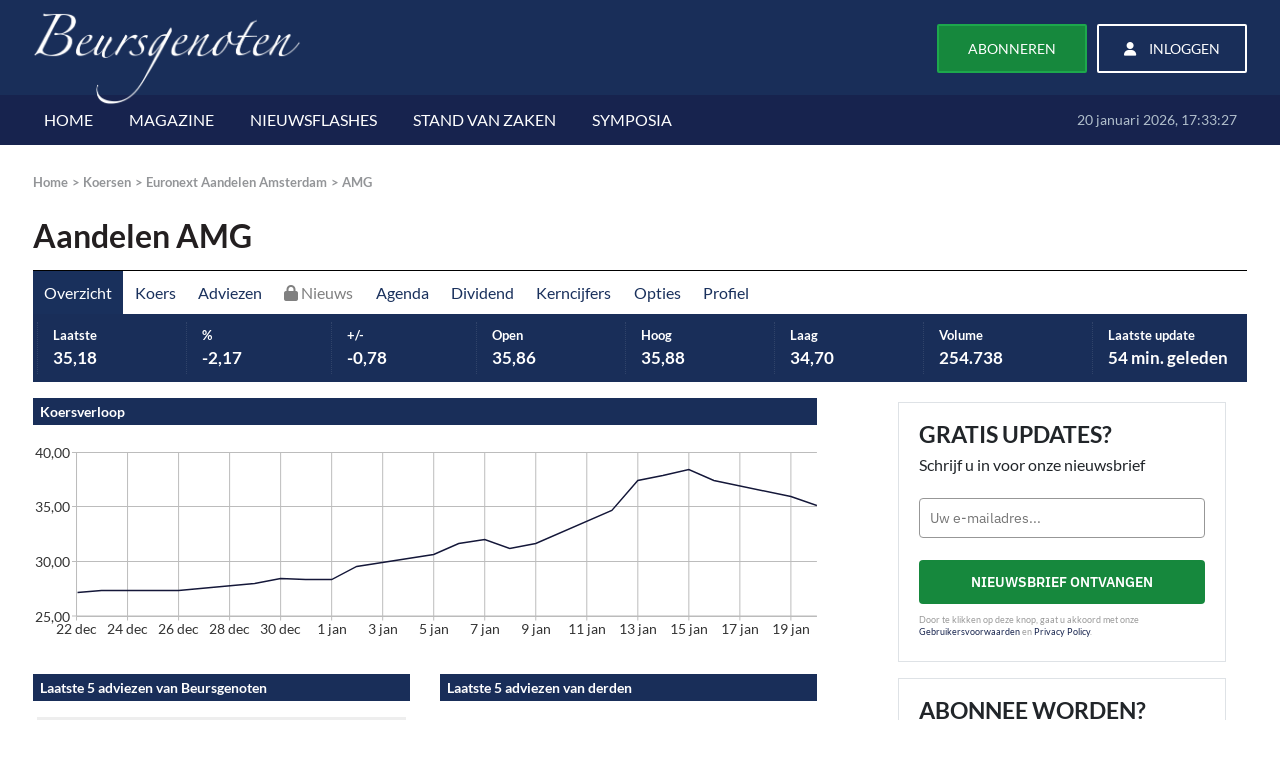

--- FILE ---
content_type: text/html; charset=utf-8
request_url: https://www.beursgenoten.nl/koersen/euronext-aandelen-amsterdam/amg
body_size: 8171
content:
<!doctype html>
<html lang="nl">
<head>
	<meta charset="utf-8"/>
	<title>Aandelen AMG kopen of verkopen? | Beursgenoten</title>
	<meta name="viewport" content="width=device-width, initial-scale=1, shrink-to-fit=no"/>
	<meta name="description" content="Bekijk bij Beursgenoten de actuele koers ✓ dividend ✓ adviezen ✓ en meer over het aandeel AMG"/>
    <meta name="keywords" content="AMG,E:AMG,NL0000888691"/>
	<meta name="robots" content="index,follow"/>
	<meta name="googlebot-news" content="noindex"/>
	<meta property="og:title" content="AMG"/>
	<meta property="og:description" content="Overzichtspagina AMG"/>
	<meta property="og:url" content="https://www.beursgenoten.nl/koersen/euronext-aandelen-amsterdam/amg"/>
	<meta property="og:type" content="website"/>
	<meta property="og:image" content="https://cdn.beursgenoten.nl/image/stock/wide/14_1553855737.jpg" />
<meta property="og:image" content="https://cdn.beursgenoten.nl/image/stock/square/14_1553855737.jpg" />
	<meta name="twitter:card" content="summary_large_image"/>
	<link rel="canonical" href="https://www.beursgenoten.nl/koersen/euronext-aandelen-amsterdam/amg"/>
	<meta name="copyright" content="Beursgenoten"/>
	<meta property="og:locale" content="nl_NL"/>
	<meta property="og:site_name" content="Beursgenoten"/>
	<meta name="twitter:site" content="@BeursgenotenNL"/>
	<script type="text/javascript">
    (function(w,d,s,l,i){w[l]=w[l]||[];w[l].push({'gtm.start':new Date().getTime(),event:'gtm.js'});var f=d.getElementsByTagName(s)[0],j=d.createElement(s),dl=l!='dataLayer'?'&l='+l:'';j.async=true;j.src='//www.googletagmanager.com/gtm.js?id='+i+dl;f.parentNode.insertBefore(j,f);})(window,document,'script','dataLayer','GTM-MCPDGR');
    </script>
<meta name="theme-color" content="#192e59" />
<meta name="msapplication-square310x310logo" content="https://cdn.beursgenoten.nl/images/app-icon-310.png" />
<meta http-equiv="x-ua-compatible" content="ie=edge" />
<link rel="icon" sizes="192x192" href="https://cdn.beursgenoten.nl/images/app-icon-192.png" />
<link rel="apple-touch-icon" href="https://cdn.beursgenoten.nl/images/app-icon-192.png" />
<link rel="manifest" href="https://www.beursgenoten.nl/manifest.json" crossorigin="use-credentials" />
<!--[if IE 9]>
  <link href="https://cdn.beursgenoten.nl/css/bootstrap-ie9.min.css" rel="stylesheet" />
<![endif]-->
<!--[if IE 8]>
  <link href="https://cdn.beursgenoten.nl/css/bootstrap-ie8.min.css" rel="stylesheet" />
  <script src="https://cdn.beursgenoten.nl/js/html5shiv.min.js"></script>
<![endif]-->
<link rel="preload" as="font" href="https://cdn.beursgenoten.nl/webfonts/lato-v25-latin-regular.woff2" type="font/woff2" crossorigin="anonymous" />
<link rel="preload" as="font" href="https://cdn.beursgenoten.nl/webfonts/lato-v25-latin-italic.woff2" type="font/woff2" crossorigin="anonymous" />
<link rel="preload" as="font" href="https://cdn.beursgenoten.nl/webfonts/lato-v25-latin-700.woff2" type="font/woff2" crossorigin="anonymous" />
<link rel="preload" as="font" href="https://cdn.beursgenoten.nl/webfonts/lato-v25-latin-700italic.woff2" type="font/woff2" crossorigin="anonymous" />
<link rel="preload" as="font" href="https://cdn.beursgenoten.nl/webfonts/mulish-v18-latin-regular.woff2" type="font/woff2" crossorigin="anonymous" />
<link rel="preload" as="font" href="https://cdn.beursgenoten.nl/webfonts/mulish-v18-latin-italic.woff2" type="font/woff2" crossorigin="anonymous" />
<link rel="preload" as="font" href="https://cdn.beursgenoten.nl/webfonts/mulish-v18-latin-700.woff2" type="font/woff2" crossorigin="anonymous" />
<link rel="preload" as="font" href="https://cdn.beursgenoten.nl/webfonts/mulish-v18-latin-700italic.woff2" type="font/woff2" crossorigin="anonymous" />
<link rel="preload" as="font" href="https://cdn.beursgenoten.nl/vendor/fontawesome/6.7.2/webfonts/fa-regular-400.woff2" type="font/woff2" crossorigin="anonymous" />
<link rel="preload" as="font" href="https://cdn.beursgenoten.nl/vendor/fontawesome/6.7.2/webfonts/fa-solid-900.woff2" type="font/woff2" crossorigin="anonymous" />
<link rel="preload" as="font" href="https://cdn.beursgenoten.nl/vendor/fontawesome/6.7.2/webfonts/fa-brands-400.woff2" type="font/woff2" crossorigin="anonymous" />
<link rel="preload" as="image" href="https://cdn.beursgenoten.nl/image/icon-check.png" />
<link rel="stylesheet" href="https://cdn.beursgenoten.nl/vendor/bootstrap/4.6.2e/css/bootstrap.min.css" type="text/css" media="all" />
<link rel="stylesheet" href="https://cdn.beursgenoten.nl/css/webfonts.css?v=15102025" type="text/css" media="all" />
<link rel="stylesheet" href="https://cdn.beursgenoten.nl/css/beursgenoten.css?v=200224" type="text/css" media="all" />
<link rel="stylesheet" href="https://cdn.beursgenoten.nl/vendor/fontawesome/6.7.2/css/all.min.css" type="text/css" media="all" />
<link rel="stylesheet" href="https://cdn.beursgenoten.nl/vendor/owlcarousel2/2.3.4/assets/owl.carousel.min.css" type="text/css" media="all" />
<link rel="stylesheet" href="https://cdn.beursgenoten.nl/vendor/select2/4.0.13/css/select2.min.css" type="text/css" media="all" />
<link rel="preconnect" href="https://www.googletagmanager.com" />
<link rel="dns-prefetch" href="https://www.google-analytics.com" />
<script type="text/javascript">
  if(screen.width < 360 && document.querySelector("meta[name=viewport]")) { document.querySelector("meta[name=viewport]").setAttribute('content','width=360'); }
</script>
<script defer src="https://code.tidio.co/oa6hr9jn44qg73uzr61qe37ji7ecgcbf.js"></script>
	<link rel="preload" as="image" href="https://cdn.beursgenoten.nl/image/graph-loader-64.gif" />
	<link rel="stylesheet" href="https://cdn.beursgenoten.nl/vendor/jqwidgets/24.0.0/styles/jqx.base.css" type="text/css" />
	<link rel="stylesheet" href="https://cdn.beursgenoten.nl/css/page-stocks.css?v=150820235" type="text/css"/>
	
</head>
<body class="subpages" id="subpage-overzicht">
	<div id="section">
<div id="page-wrap">

<div id="header-wrap">
		<div class="tob-block" id="topheaderbar" style="min-height:87px;padding:12px 0px 10px 0px;">
		<div class="container">
			<div class="row">
				<div class="col-12">
					<div class="logo float-left"><a href="https://www.beursgenoten.nl/"><img src="https://cdn.beursgenoten.nl/images/logo.png" alt="Beursgenoten" style="min-height:78.844px;aspect-ratio:1117/388;" /></a></div>
						<div class="loginpanel float-right loginpanel-public"><a href="https://www.beursgenoten.nl/lidworden" role="button" aria-label="Abonneren op Beursgenoten" id="navBtnAbonneren">Abonneren</a><a href="https://www.beursgenoten.nl/login" role="button" aria-label="Inloggen op Beursgenoten" id="navBtnInloggen"><i class="fas fa-user"></i> Inloggen</a></div>				</div>
			</div>
		</div>
	</div>
	<div class="bottom-block" style="min-height:35px;">
		<div class="container">
			<div class="row">
				<div class="col-12">
					<div class="mtoggle" style="display: none;">
						<div class="d-inline-block">
							<div class="bar1"></div>
							<div class="bar2"></div>
							<div class="bar3"></div>
						</div>
					    <div style="padding:1.5px 12px 0px 12px;" class="d-inline-block float-right">MENU</div>
					</div>
					<div class="nav">
						<ul>
													<li ><a href="https://www.beursgenoten.nl/">HOME</a></li>
							<li ><a href="https://www.beursgenoten.nl/beleggersmagazine">MAGAZINE</a></li>
							<li ><a href="https://www.beursgenoten.nl/nieuws-flashes">NIEUWSFLASHES</a></li>
							<li ><a href="https://www.beursgenoten.nl/stand-van-zaken">STAND VAN ZAKEN</a></li>	
							<li ><a href="https://www.beursgenoten.nl/symposium">SYMPOSIA</a></li>
													</ul>
					</div>
					<div class="date-name-public"><p id="showTime">20 januari 2026, 18:33:21</p></div>				</div>
			</div>
		</div>
	</div>
	<div class="clear-block" style="clear:both;"></div>
</div>

	<div id="content-wrap">
		<div class="breadcrumb-block">
	<div class="container">
		<div class="row">
			<div class="col-12">
				<ul>
					<li><a href="/">Home</a></li>
					<li><a href="/koersen/">Koersen</a></li>
					 
						<li><a href="/koersen/euronext-aandelen-amsterdam">Euronext Aandelen Amsterdam</a></li>
												<li><a href="/koersen/euronext-aandelen-amsterdam/amg">AMG</a></li>
										</ul>
			</div>
		</div>
	</div>
</div>		<div class="megatitle-block">
			<div class="container">
				<div class="row">
					<div class="col-12">
						<h1 class="d-inline-block">Aandelen AMG</h1>
						
					</div>
				</div>
			</div>
		</div>
		<div id="center-wrap">
			<div class="container">
				<div class="row">
	<div class="col-12">
		<div role="navigation" id="nav-stock-menu" class="navbar navbar-expand-md">
			<button class="navbar-toggler" type="button" data-toggle="collapse" data-target="#navBarStockMenu" aria-controls="navBarStockMenu" aria-expanded="false" aria-label="Toon menu">
				Overzicht <i class="fas fa-chevron-circle-down"></i>
			</button>
			<div class="navbar-collapse collapse" id="navBarStockMenu">
				<ul class="navbar-nav">
				<li class="nav-item">
					<a class="nav-link active" href="/koersen/euronext-aandelen-amsterdam/amg">Overzicht</a>
				</li>
									<li class="nav-item">
						<a class="nav-link" href="/koersen/euronext-aandelen-amsterdam/amg/koers">Koers</a>
					</li>
											<li class="nav-item">
							<a class="nav-link" href="/koersen/euronext-aandelen-amsterdam/amg/adviezen">Adviezen</a>
						</li>
												<li class="nav-item">
							<a rel="nofollow" class="nav-link" href="/login?r=%2Fkoersen%2Feuronext-aandelen-amsterdam%2Famg%2Fnieuws" style="color:grey;"><i class="fas fa-lock"></i> Nieuws</a>
						</li>
												<li class="nav-item">
							<a class="nav-link" href="/koersen/euronext-aandelen-amsterdam/amg/agenda">Agenda</a>
						</li>
												<li class="nav-item">
							<a class="nav-link" href="/koersen/euronext-aandelen-amsterdam/amg/dividend">Dividend</a>
						</li>
												<li class="nav-item">
							<a class="nav-link" href="/koersen/euronext-aandelen-amsterdam/amg/kerncijfers">Kerncijfers</a>
						</li>
										<li class="nav-item">
						<a class="nav-link" href="/koersen/euronext-aandelen-amsterdam/amg/opties">Opties</a>
					</li>
											<li class="nav-item">
							<a class="nav-link" href="/koersen/euronext-aandelen-amsterdam/amg/profiel">Profiel</a>
						</li>
										</ul>
			</div>
		</div>
	</div>

			<div class="col-12">
			<div id="header-stock" class="row m-0 stockHeader justify-content-between stock-quote-information" data-instrument="574321">
									<div class="col-auto mx-1 my-2 py-1">
						<div class="name">Laatste</div>
						<div class="value" id="header-stock-last">35,18</div>
					</div>
					
									<div class="col-auto mx-1 my-2 py-1">
						<div class="name">%</div>
						<div class="value" id="header-stock-change-percent">-2,17</div>
					</div>
					
									<div class="col-auto mx-1 my-2 py-1">
						<div class="name">+/-</div>
						<div class="value" id="header-stock-change">-0,78</div>
					</div>
					
									<div class="col-auto mx-1 my-2 py-1">
						<div class="name">Open</div>
						<div class="value" id="header-stock-open">35,86</div>
					</div>
					
									<div class="col-auto mx-1 my-2 py-1">
						<div class="name">Hoog</div>
						<div class="value" id="header-stock-high">35,88</div>
					</div>
					
									<div class="col-auto mx-1 my-2 py-1">
						<div class="name">Laag</div>
						<div class="value" id="header-stock-low">34,70</div>
					</div>
					
									<div class="col-auto mx-1 my-2 py-1">
						<div class="name">Volume</div>
						<div class="value" id="header-stock-vol">254.738</div>
					</div>
					
									<div class="col-auto mx-1 my-2 py-1">
						<div class="name">Laatste update</div>
						<div class="value lastUpdate" id="header-stock-time" unix="1768927149">54 min. geleden</div>					</div>
								</div>
		</div>
		</div>				
				<div class="row">					
					<div class="leftSide-block float-left pt-3">

													<div class="row pb-2">
								<div class="col-12 pb-4">
									<div class="colHeader mb-3 mouse-pointer" onclick="window.location.href = '/koersen/euronext-aandelen-amsterdam/amg/koers';">Koersverloop</div>
									<div class="row">
										<div class="col-12 text-center">
											<div id="stock_loader"></div>
											<div id="stock_chart" style="height:200px;width:100%;" data-instrument="574321"></div>										</div>
									</div>
								</div>
							</div>
							<div class="row pb-2 align-items-start"><div class="col-12 col-sm-6 pb-4"><div class="col-12 colHeader mb-3 mouse-pointer" onclick="window.location.href = '/koersen/euronext-aandelen-amsterdam/amg/adviezen/beursgenoten';">Laatste 5 adviezen van Beursgenoten</div><div class="col-12 px-1"><div style="text-align: center; padding: 10px; background-color: #EEE;"> 
                                                <p class="mb-2"><i class="fas fa-lock" style="color:#CD853F;"></i> Dit onderdeel is alleen beschikbaar voor abonnees van Beursgenoten.</p>
                                                <a rel="nofollow" href="https://www.beursgenoten.nl/login?r=%2Fkoersen%2Feuronext-aandelen-amsterdam%2Famg" role="button" class="btn btn-sm btn-primary mb-1" aria-label="Login op de website van Beursgenoten" style="min-width:90px;">Inloggen</a> 
                                                <a href="https://www.beursgenoten.nl/lidworden" role="button" class="btn btn-sm mb-1" style="background:#f5da09;color:#192e59;min-width:90px;" aria-label="Lid worden van Beursgenoten">Lid worden</a>
                                              </div></div></div><div class="col-12 col-sm-6 pb-4"><div class="col-12 colHeader mb-3 mouse-pointer" onclick="window.location.href = '/koersen/euronext-aandelen-amsterdam/amg/adviezen/derden';">Laatste 5 adviezen van derden</div><div class="col-12 border-bottom px-1">17-12-2025, 12:01<br />Degroof Petercam: Hold, doel 29,00</div><div class="col-12 border-bottom px-1">14-10-2025, 09:01<br />Deutsche Bank: Hold, doel 32,00</div><div class="col-12 border-bottom px-1">14-10-2025, 09:01<br />Degroof Petercam: Hold, doel 32,00</div><div class="col-12 border-bottom px-1">30-09-2025, 12:01<br />Deutsche Bank: Hold, doel 31,00</div><div class="col-12 border-bottom px-1">26-09-2025, 10:01<br />Citigroup Smith Barney: Buy, doel 35,00</div></div></div><div class="row pb-2"><div class="col-12 pb-3"><div class="colHeader mb-3 mouse-pointer" onclick="window.location.href = '/koersen/euronext-aandelen-amsterdam/amg/agenda';">Agenda</div><table class="table table-sm mb-0" id="table-agenda"><tbody><tr><th scope="row" class="border-top-0">25 februari 2026</th><td class="border-top-0">AMG: Jaarcijfers 2025</td></tr><tr><th scope="row">6 mei 2026</th><td>AMG: 1e Kwartaalcijfers 2026</td></tr><tr><th scope="row">7 mei 2026</th><td>AMG: Algemene Vergadering van Aandeelhouders  - 13:00</td></tr><tr><th scope="row">29 juli 2026</th><td>AMG: 2e Kwartaalcijfers 2026</td></tr><tr><th scope="row">4 november 2026</th><td>AMG: 3e Kwartaalcijfers 2026</td></tr></tbody></table></div></div><div class="row pb-2"><div class="col-12 pb-3"><div class="colHeader mb-3">Rating op basis van adviezen van derden</div><table class="table table-sm mb-0"><tbody><tr><th scope="row" class="border-top-0">Rating</th><td class="border-top-0"><img src="/images/ratings/-1.png" alt="-1" title="-1" /></td></tr><tr><th scope="row">Ratingkoers</th><td>35,96</td></tr><tr><th scope="row">Gemiddeld koersdoel</th><td>32,75</td></tr><tr><th scope="row">Verwacht rendement</th><td>-3,21 (<span style="color:#E00000;">-8,93%</span>)</td></tr><tr><th scope="row">Gebaseerd op</th><td>4 adviezen</td></tr><tr><th scope="row">Periode</th><td>Afgelopen 6 maanden</td></tr><tr><th scope="row">Laatst bijgewerkt</th><td>vandaag om 18:30</td></tr></tbody></table></div></div>
						

						<div id="cms_content_box" class="row pb-2"><div class="col-12 pb-4"><div class="colHeader mb-3">Extra informatie</div><h2 dir="ltr" style="line-height:1.656;margin-top:18pt;margin-bottom:6pt;">AMG op de beurs</h2><p dir="ltr" style="line-height:1.4945481818181818;margin-top:0pt;margin-bottom:0pt;">AMG, Advanced Metallurgical Group, is een wereldwijd actieve producent van metallurgische materialen en vacu&uuml;m verhittingssystemen en maakt deel uit van de AMX. Heeft u aandelen in AMG of wilt u deze? Op deze pagina kunt u onder andere de actuele koers van AMG bekijken. AMG is al meerdere jaren beursgenoteerd.</p><h2 dir="ltr" style="line-height:1.656;margin-top:18pt;margin-bottom:6pt;">Achtergrond AMG</h2><p dir="ltr" style="line-height:1.4945481818181818;margin-top:0pt;margin-bottom:0pt;">AMG is een in 1911 opgerichte producent van metallurgische producten en systemen. AMG werd in 2007 opgesplitst in twee onderdelen: Advanced Materials en Engineering Systems. De component Advanced Materials is met een omzetaandeel van 80% de grootste van de twee. U moet hierbij denken aan metalen als vanadium, aluminium, chroom en lithium.</p><br><p dir="ltr" style="line-height:1.656;margin-top:0pt;margin-bottom:0pt;">AMG Engineering ontwerpt en produceert vacu&uuml;moven apparatuur- en systemen die worden gebruikt om speciale metalen en legeringen voor de transport-, automobiel-, infrastructuur- en energiemarkt te upgraden.</p><br><p dir="ltr" style="line-height:1.656;margin-top:0pt;margin-bottom:0pt;">AMG heeft haar hoofdkantoor in Amsterdam en heeft 3.100 werknemers in dienst. Onder leiding van CEO Heinz Schimmelbusch heeft AMG in 2020 een omzet van $937,1 miljoen en nettoresultaat van $-41,7 miljoen behaald.</p><br><p dir="ltr" style="line-height:1.4945481818181818;margin-top:0pt;margin-bottom:0pt;">Onder het tabblad &lsquo;profiel&rsquo; vindt u meer informatie over AMG.</p><h2 dir="ltr" style="line-height:1.4945481818181818;margin-top:18pt;margin-bottom:6pt;">Koersverloop van het aandeel AMG</h2><p dir="ltr" style="line-height:1.656;margin-top:0pt;margin-bottom:0pt;">De koers van het aandeel AMG is tussen 2015 en 2018 enorm hard opgelopen. Nadat de staalmarkt onder druk kwam te liggen door Amerikaanse sancties, is de koers van het aandeel wat naar beneden gegaan.</p><br><p dir="ltr" style="line-height:1.4945481818181818;margin-top:0pt;margin-bottom:0pt;">Het gedetailleerde koersverloop van AMG is terug te vinden onder het tabblad &lsquo;koers&rsquo;. Hier ziet u in &eacute;&eacute;n oogopslag hoe de koers zich heeft ontwikkeld in de afgelopen jaren.</p><br><p dir="ltr" style="line-height:1.4945481818181818;margin-top:0pt;margin-bottom:0pt;">Op de grafiek bovenaan de pagina is het koersverloop van het aandeel van AMG te vinden. U vindt daarnaast de laatste 5 adviezen van derden, de agenda en rating op basis van adviezen van derden.</p><h2 dir="ltr" style="line-height:1.4945481818181818;margin-top:18pt;margin-bottom:6pt;">Blijf op de hoogte met Beursgenoten</h2><p dir="ltr" style="line-height:1.4945481818181818;margin-top:0pt;margin-bottom:0pt;">Wilt u beleggen in het aandeel van AMG en op de hoogte blijven? Word Beursgenoot! Als Beursgenoot ontvangt u regelmatig adviezen en blijft u op de hoogte van de laatste stand van zaken. Door onze jarenlange ervaring in het beleggen profiteert u als abonnee van Beursgenoten elke dag van alle kennis en expertise die wij te bieden hebben. &nbsp;</p><br><a href="https://www.beursgenoten.nl/lidworden"><span class="btn btn-primary">Ja, ik wil abonnee worden!</span></a><a href="https://www.beursgenoten.nl/lidworden" style="text-decoration:none;"></a></div></div>
<div data-nosnippet="true"><p class="mb-0 border-top pt-2 small text-muted">Eventuele koersinformatie, agenda en (rating op basis van) adviezen van derden zijn afkomstig van ShareCompany/BIQH.</p></div>
						
						<br style="clear: left;" />
					</div>

                    <div class="rightSide-block float-right">
                        <div class="megatab-panel px-3">
        <div class="row d-none d-lg-block"> <!-- row -->

        <div class="col-12 col-md-6 col-lg-12 mb-3"> <!-- col-12 -->
        <div class="sidebar-panel sidebar-nieuwsbrief h-100 d-flex d-flex-column">
            <div class="w-100 align-self-center">
                <h2>Gratis updates?</h2>
                <p>Schrijf u in voor onze nieuwsbrief</p>
                <div class="_form_7"></div>
                <script defer src="https://beursgenoten.activehosted.com/f/embed.php?id=7" type="text/javascript" charset="utf-8"></script>
                <small>Door te klikken op deze knop, gaat u akkoord met onze <a href="https://www.beursgenoten.nl/disclaimer">Gebruikersvoorwaarden</a> en <a href="https://www.beursgenoten.nl/disclaimer#privacy">Privacy Policy</a>.</small>
            </div>
        </div>
        </div> <!-- /col-12 -->


        <div class="col-12 col-md-6 col-lg-12"> <!-- col-12 -->
        
    <div class="sidebar-panel sidebar-abonnee-worden mb-3 d-none d-lg-block">
        <h2>Abonnee worden?</h2>
        <ul>
            <li>Dagelijks automatische tips</li>
            <li>Maandelijks magazine</li>
            <li>Toegang tot alle artikelen</li>
        </ul>
        <img class="lazyload" data-src="https://cdn.beursgenoten.nl/images/magazines-min.png" alt="Magazines" style="aspect-ratio:287/236;" />
        <a role="button" class="btn" href="https://www.beursgenoten.nl/lidworden">Bekijk de mogelijkheden</a>
    </div>
            </div> <!-- /col-12 -->
        </div> <!-- /row -->
        
<div class="row">
<div class="col-12 col-sm-6 col-lg-12 mb-3">
    <!-- Nav tabs -->
    <ul class="nav nav-tabs mb-0">
        <li class="nav-item w-100">
            <a class="nav-link active px-0 mb-0" data-toggle="tab" href="#stijgers-panel" style="cursor:default;" title="Stijgers van de AEX, AMX, AScX, BEL20 en CAC40">Stijgers</a>
        </li>
    </ul>
    <div class="clearfix"></div>
    <div id="stijgers-panel" class="tab-pane active">
        <a id="stijger1" data-bg="https://cdn.beursgenoten.nl/image/stock/background/154_1554299718.jpg" href="https://www.beursgenoten.nl/koersen/euronext-aandelen-amsterdam/oci" class="row m-0 align-items-center border mouse-pointer lazyload" style="background-position: center; background-color: #FFFFFF; background-size: cover;"><div class="col-12 px-4 py-2 text-center" style="background-color: rgba(255,255,255,0.9);"><div class="stock-item-wrapper"><div class="text-right" style="float:right;"><span class="stock-change"><span style="color:#008000;">+0,238</span></span><br /><span class="stock-change-percentage"><span style="color:#008000;">+7,65%</span></span></div><h4 class="stock-name">OCI</h4><span class="stock-last">3,35</span></div></div></a><a id="stijger2" data-bg="https://cdn.beursgenoten.nl/image/stock/background/47_1554213370.jpg" href="https://www.beursgenoten.nl/koersen/euronext-aandelen-amsterdam/galapagos" class="row m-0 align-items-center border mouse-pointer lazyload" style="background-position: center; background-color: #FFFFFF; background-size: cover;"><div class="col-12 px-4 py-2 text-center" style="background-color: rgba(255,255,255,0.9);"><div class="stock-item-wrapper"><div class="text-right" style="float:right;"><span class="stock-change"><span style="color:#008000;">+0,78</span></span><br /><span class="stock-change-percentage"><span style="color:#008000;">+2,84%</span></span></div><h4 class="stock-name">Galapagos</h4><span class="stock-last">28,20</span></div></div></a><a id="stijger3" data-bg="https://cdn.beursgenoten.nl/image/stock/background/20_1553855854.jpg" href="https://www.beursgenoten.nl/koersen/euronext-aandelen-amsterdam/asmi" class="row m-0 align-items-center border mouse-pointer lazyload" style="background-position: center; background-color: #FFFFFF; background-size: cover;"><div class="col-12 px-4 py-2 text-center" style="background-color: rgba(255,255,255,0.9);"><div class="stock-item-wrapper"><div class="text-right" style="float:right;"><span class="stock-change"><span style="color:#008000;">+19,00</span></span><br /><span class="stock-change-percentage"><span style="color:#008000;">+2,74%</span></span></div><h4 class="stock-name">ASMI</h4><span class="stock-last">711,40</span></div></div></a><a id="stijger4" data-bg="https://cdn.beursgenoten.nl/image/stock/background/3_1553855294.jpg" href="https://www.beursgenoten.nl/koersen/euronext-aandelen-amsterdam/accsys" class="row m-0 align-items-center border mouse-pointer lazyload" style="background-position: center; background-color: #FFFFFF; background-size: cover;"><div class="col-12 px-4 py-2 text-center" style="background-color: rgba(255,255,255,0.9);"><div class="stock-item-wrapper"><div class="text-right" style="float:right;"><span class="stock-change"><span style="color:#008000;">+0,019</span></span><br /><span class="stock-change-percentage"><span style="color:#008000;">+2,71%</span></span></div><h4 class="stock-name">Accsys</h4><span class="stock-last">0,721</span></div></div></a><a id="stijger5" data-bg="https://cdn.beursgenoten.nl/image/stock/background/114_1554369752.jpg" href="https://www.beursgenoten.nl/koersen/euronext-aandelen-amsterdam/vopak" class="row m-0 align-items-center border mouse-pointer lazyload" style="background-position: center; background-color: #FFFFFF; background-size: cover;"><div class="col-12 px-4 py-2 text-center" style="background-color: rgba(255,255,255,0.9);"><div class="stock-item-wrapper"><div class="text-right" style="float:right;"><span class="stock-change"><span style="color:#008000;">+0,98</span></span><br /><span class="stock-change-percentage"><span style="color:#008000;">+2,47%</span></span></div><h4 class="stock-name">Vopak</h4><span class="stock-last">40,64</span></div></div></a><a id="stijger6" data-bg="https://cdn.beursgenoten.nl/image/stock/background/26_1554211487.jpg" href="https://www.beursgenoten.nl/koersen/euronext-aandelen-amsterdam/be-semiconductor" class="row m-0 align-items-center border mouse-pointer lazyload" style="background-position: center; background-color: #FFFFFF; background-size: cover;"><div class="col-12 px-4 py-2 text-center" style="background-color: rgba(255,255,255,0.9);"><div class="stock-item-wrapper"><div class="text-right" style="float:right;"><span class="stock-change"><span style="color:#008000;">+4,10</span></span><br /><span class="stock-change-percentage"><span style="color:#008000;">+2,43%</span></span></div><h4 class="stock-name">BE Semiconductor</h4><span class="stock-last">172,90</span></div></div></a><a id="stijger7" data-bg="https://cdn.beursgenoten.nl/image/stock/background/152_1591175688.jpg" href="https://www.beursgenoten.nl/koersen/euronext-parijs/renault" class="row m-0 align-items-center border mouse-pointer lazyload" style="background-position: center; background-color: #FFFFFF; background-size: cover;"><div class="col-12 px-4 py-2 text-center" style="background-color: rgba(255,255,255,0.9);"><div class="stock-item-wrapper"><div class="text-right" style="float:right;"><span class="stock-change"><span style="color:#008000;">+0,70</span></span><br /><span class="stock-change-percentage"><span style="color:#008000;">+2,25%</span></span></div><h4 class="stock-name">Renault</h4><span class="stock-last">31,85</span></div></div></a><a id="stijger8" data-bg="https://cdn.beursgenoten.nl/image/stock/background/2034_1554212370.jpg" href="https://www.beursgenoten.nl/koersen/euronext-parijs/euronext" class="row m-0 align-items-center border mouse-pointer lazyload" style="background-position: center; background-color: #FFFFFF; background-size: cover;"><div class="col-12 px-4 py-2 text-center" style="background-color: rgba(255,255,255,0.9);"><div class="stock-item-wrapper"><div class="text-right" style="float:right;"><span class="stock-change"><span style="color:#008000;">+2,70</span></span><br /><span class="stock-change-percentage"><span style="color:#008000;">+2,21%</span></span></div><h4 class="stock-name">Euronext</h4><span class="stock-last">125,10</span></div></div></a><a id="stijger9" data-bg="https://cdn.beursgenoten.nl/image/stock/background/2498_1554212311.jpg" href="https://www.beursgenoten.nl/koersen/euronext-aandelen-amsterdam/envipco" class="row m-0 align-items-center border mouse-pointer lazyload" style="background-position: center; background-color: #FFFFFF; background-size: cover;"><div class="col-12 px-4 py-2 text-center" style="background-color: rgba(255,255,255,0.9);"><div class="stock-item-wrapper"><div class="text-right" style="float:right;"><span class="stock-change"><span style="color:#008000;">+0,09</span></span><br /><span class="stock-change-percentage"><span style="color:#008000;">+2,06%</span></span></div><h4 class="stock-name">Envipco</h4><span class="stock-last">4,45</span></div></div></a><a id="stijger10" data-bg="https://cdn.beursgenoten.nl/image/stock/background/90_1649166676.jpg" href="https://www.beursgenoten.nl/koersen/euronext-aandelen-amsterdam/sbm-offshore" class="row m-0 align-items-center border mouse-pointer lazyload" style="background-position: center; background-color: #FFFFFF; background-size: cover;"><div class="col-12 px-4 py-2 text-center" style="background-color: rgba(255,255,255,0.9);"><div class="stock-item-wrapper"><div class="text-right" style="float:right;"><span class="stock-change"><span style="color:#008000;">+0,54</span></span><br /><span class="stock-change-percentage"><span style="color:#008000;">+1,87%</span></span></div><h4 class="stock-name">SBM Offshore</h4><span class="stock-last">29,36</span></div></div></a>    </div>

</div>
<div class="col-12 col-sm-6 col-lg-12 mb-3">

    <!-- Nav tabs -->
    <ul class="nav nav-tabs mb-0">
        <li class="nav-item w-100">
            <a class="nav-link active px-0 mb-0" data-toggle="tab" href="#dalers-panel" style="cursor:default;" title="Dalers van de AEX, AMX, AScX, BEL20 en CAC40">Dalers</a>
        </li>
    </ul>
    <div class="clearfix"></div>
    <div id="dalers-panel" class="tab-pane active">
        <a id="daler1" data-bg="https://cdn.beursgenoten.nl/image/stock/background/2307_1554213318.jpg" href="https://www.beursgenoten.nl/koersen/euronext-aandelen-amsterdam/forfarmers" class="row m-0 align-items-center border mouse-pointer lazyload" style="background-position: center; background-color: #FFFFFF; background-size: cover;"><div class="col-12 px-4 py-2 text-center" style="background-color: rgba(255,255,255,0.9);"><div class="stock-item-wrapper"><div class="text-right" style="float:right;"><span class="stock-change"><span style="color:#E00000;">-0,195</span></span><br /><span class="stock-change-percentage"><span style="color:#E00000;">-3,80%</span></span></div><h4 class="stock-name">ForFarmers</h4><span class="stock-last">4,935</span></div></div></a><a id="daler2" data-bg="https://cdn.beursgenoten.nl/image/stock/background/2791_1761588054.jpg" href="https://www.beursgenoten.nl/koersen/euronext-aandelen-amsterdam/havas" class="row m-0 align-items-center border mouse-pointer lazyload" style="background-position: center; background-color: #FFFFFF; background-size: cover;"><div class="col-12 px-4 py-2 text-center" style="background-color: rgba(255,255,255,0.9);"><div class="stock-item-wrapper"><div class="text-right" style="float:right;"><span class="stock-change"><span style="color:#E00000;">-0,612</span></span><br /><span class="stock-change-percentage"><span style="color:#E00000;">-3,55%</span></span></div><h4 class="stock-name">Havas</h4><span class="stock-last">16,61</span></div></div></a><a id="daler3" data-bg="https://cdn.beursgenoten.nl/image/stock/background/2281_1554369793.jpg" href="https://www.beursgenoten.nl/koersen/euronext-brussel/wdp" class="row m-0 align-items-center border mouse-pointer lazyload" style="background-position: center; background-color: #FFFFFF; background-size: cover;"><div class="col-12 px-4 py-2 text-center" style="background-color: rgba(255,255,255,0.9);"><div class="stock-item-wrapper"><div class="text-right" style="float:right;"><span class="stock-change"><span style="color:#E00000;">-0,70</span></span><br /><span class="stock-change-percentage"><span style="color:#E00000;">-3,02%</span></span></div><h4 class="stock-name">WDP</h4><span class="stock-last">22,48</span></div></div></a><a id="daler4" data-bg="https://cdn.beursgenoten.nl/image/stock/background/7_1553855618.jpg" href="https://www.beursgenoten.nl/koersen/euronext-brussel/ageas" class="row m-0 align-items-center border mouse-pointer lazyload" style="background-position: center; background-color: #FFFFFF; background-size: cover;"><div class="col-12 px-4 py-2 text-center" style="background-color: rgba(255,255,255,0.9);"><div class="stock-item-wrapper"><div class="text-right" style="float:right;"><span class="stock-change"><span style="color:#E00000;">-1,75</span></span><br /><span class="stock-change-percentage"><span style="color:#E00000;">-2,84%</span></span></div><h4 class="stock-name">Ageas</h4><span class="stock-last">59,80</span></div></div></a><a id="daler5" data-bg="https://cdn.beursgenoten.nl/image/stock/background/177_1572360649.jpg" href="https://www.beursgenoten.nl/koersen/euronext-parijs/capgemini" class="row m-0 align-items-center border mouse-pointer lazyload" style="background-position: center; background-color: #FFFFFF; background-size: cover;"><div class="col-12 px-4 py-2 text-center" style="background-color: rgba(255,255,255,0.9);"><div class="stock-item-wrapper"><div class="text-right" style="float:right;"><span class="stock-change"><span style="color:#E00000;">-3,80</span></span><br /><span class="stock-change-percentage"><span style="color:#E00000;">-2,77%</span></span></div><h4 class="stock-name">Capgemini</h4><span class="stock-last">133,30</span></div></div></a><a id="daler6" data-bg="https://cdn.beursgenoten.nl/image/stock/background/2632_1624449700.jpg" href="https://www.beursgenoten.nl/koersen/euronext-aandelen-amsterdam/ctp" class="row m-0 align-items-center border mouse-pointer lazyload" style="background-position: center; background-color: #FFFFFF; background-size: cover;"><div class="col-12 px-4 py-2 text-center" style="background-color: rgba(255,255,255,0.9);"><div class="stock-item-wrapper"><div class="text-right" style="float:right;"><span class="stock-change"><span style="color:#E00000;">-0,52</span></span><br /><span class="stock-change-percentage"><span style="color:#E00000;">-2,75%</span></span></div><h4 class="stock-name">CTP</h4><span class="stock-last">18,38</span></div></div></a><a id="daler7" data-bg="https://cdn.beursgenoten.nl/image/stock/background/2783_1707323233.jpg" href="https://www.beursgenoten.nl/koersen/euronext-aandelen-amsterdam/theon-international" class="row m-0 align-items-center border mouse-pointer lazyload" style="background-position: center; background-color: #FFFFFF; background-size: cover;"><div class="col-12 px-4 py-2 text-center" style="background-color: rgba(255,255,255,0.9);"><div class="stock-item-wrapper"><div class="text-right" style="float:right;"><span class="stock-change"><span style="color:#E00000;">-0,90</span></span><br /><span class="stock-change-percentage"><span style="color:#E00000;">-2,65%</span></span></div><h4 class="stock-name">Theon International</h4><span class="stock-last">33,00</span></div></div></a><a id="daler8" data-bg="https://cdn.beursgenoten.nl/image/stock/background/2784_1714141330.jpg" href="https://www.beursgenoten.nl/koersen/euronext-aandelen-amsterdam/cvc-capital" class="row m-0 align-items-center border mouse-pointer lazyload" style="background-position: center; background-color: #FFFFFF; background-size: cover;"><div class="col-12 px-4 py-2 text-center" style="background-color: rgba(255,255,255,0.9);"><div class="stock-item-wrapper"><div class="text-right" style="float:right;"><span class="stock-change"><span style="color:#E00000;">-0,39</span></span><br /><span class="stock-change-percentage"><span style="color:#E00000;">-2,63%</span></span></div><h4 class="stock-name">CVC Capital</h4><span class="stock-last">14,46</span></div></div></a><a id="daler9" data-bg="https://cdn.beursgenoten.nl/image/stock/background/179_1596011791.jpg" href="https://www.beursgenoten.nl/koersen/euronext-parijs/kering" class="row m-0 align-items-center border mouse-pointer lazyload" style="background-position: center; background-color: #FFFFFF; background-size: cover;"><div class="col-12 px-4 py-2 text-center" style="background-color: rgba(255,255,255,0.9);"><div class="stock-item-wrapper"><div class="text-right" style="float:right;"><span class="stock-change"><span style="color:#E00000;">-7,20</span></span><br /><span class="stock-change-percentage"><span style="color:#E00000;">-2,60%</span></span></div><h4 class="stock-name">Kering</h4><span class="stock-last">269,65</span></div></div></a><a id="daler10" data-bg="https://cdn.beursgenoten.nl/image/stock/background/1_1553855160.jpg" href="https://www.beursgenoten.nl/koersen/euronext-aandelen-amsterdam/aalberts" class="row m-0 align-items-center border mouse-pointer lazyload" style="background-position: center; background-color: #FFFFFF; background-size: cover;"><div class="col-12 px-4 py-2 text-center" style="background-color: rgba(255,255,255,0.9);"><div class="stock-item-wrapper"><div class="text-right" style="float:right;"><span class="stock-change"><span style="color:#E00000;">-0,74</span></span><br /><span class="stock-change-percentage"><span style="color:#E00000;">-2,50%</span></span></div><h4 class="stock-name">Aalberts</h4><span class="stock-last">28,82</span></div></div></a>    </div>
</div>
</div>


</div>
                    </div>
				</div>
				
			</div>
		</div>
	</div>
	<div id="footer-wrap">
	<div class="footer-top-block" style="min-height: 250px;">
		<div class="container">
			<div class="row">
				<div class="col-12">
					<a href="https://www.beursgenoten.nl/" class="footerlogo mobileshow" aria-label="Home"><img src="https://cdn.beursgenoten.nl/images/logo.png" alt="" style="aspect-ratio:1117/388;"/></a>
				</div>
			</div>
			<div class="row">
				<div class="col-md-3">
					<h5>Algemeen</h5>
					<ul class="footer-menu">
						<li><a href="https://www.beursgenoten.nl/visie">Onze visie</a></li>
						<li><a href="https://www.beursgenoten.nl/mededelingen">Mededelingen</a></li>
						<li><a href="https://www.beursgenoten.nl/colofon">Colofon</a></li>
						<li><a href="https://www.beursgenoten.nl/indemedia">In de media</a></li>
						<li><a href="https://www.beursgenoten.nl/disclaimer#privacy">Privacy statement</a></li>
						<li><a href="https://www.beursgenoten.nl/disclaimer#voorwaarden">Algemene voorwaarden</a></li>
					</ul>
				</div>
				<div class="col-md-3">
					<h5>Service & contact</h5>
					<ul class="footer-menu">
						<li><a href="https://www.beursgenoten.nl/login">Inloggen</a></li><li><a href="https://www.beursgenoten.nl/lidworden">Lid worden</a></li><li><a href="https://www.beursgenoten.nl/klantenservice">Veelgestelde vragen</a></li><li><a href="https://www.beursgenoten.nl/cookieverklaring">Cookieverklaring</a></li><li><a href="https://www.beursgenoten.nl/contact">Contact</a></li>					</ul>
				</div>
				<div class="col-md-3">
					<h5>Meer Beursgenoten</h5>
					<ul class="footer-menu">
												<li><a href="https://www.beursgenoten.nl/koersen/">Koersen</a></li>
						<li><a href="https://www.beursgenoten.nl/beleggen/kennisbank">Kennisbank</a></li>
												<li><a href="https://partner.bol.com/click/click?p=2&t=url&s=58416&f=TXL&url=https%3A%2F%2Fwww.bol.com%2Fnl%2Fnl%2Fb%2FGeert-Schaaij%2F3457626%2F&name=webshoplink" target="_blank" rel="noopener">Webshop</a></li>						
					</ul>
				</div>
				<div class="col-md-3">
					<a href="https://www.beursgenoten.nl/" class="footerlogo mobilehide" aria-label="Home"><img src="https://cdn.beursgenoten.nl/images/logo.png" alt="" style="aspect-ratio:1117/388;"/></a>
					<p>Beursgenoten is een unieke formule. In bestaande, nieuwe of opkomende markten wordt met een kritische blik gezocht naar beleggingen die kansen bieden. Mogelijke bedreigingen verliezen we daarbij niet uit het oog.</p>
				</div>
			</div>
		</div>
	</div>
	<div class="footer-bottom-block" style="min-height: 70px;">
		<div class="container">
			<div class="row">
				<div class="col-md-7">
					<p><strong>&copy; Beursgenoten</strong>, Uw voorsprong in beleggen</p>
					<p class="text-justify pt-1"><a href="https://www.beursgenoten.nl/mededelingen">Klik hier</a> voor actuele posities van Beursgenoten/Auteur. Beurs- en fondsnieuws door <a href="https://www.abmfn.nl/" target="_blank" rel="noopener">ABM Financial News</a>. Koersinformatie is afkomstig van <a href="https://www.sharecompany.nl/" target="_blank" rel="noopener">ShareCompany/BIQH</a> onder licentie van <a href="https://www.euronext.com" target="_blank" rel="noopener">Euronext</a>. Deze data is minimaal 15 minuten vertraagd.</p>
				</div>
				<div class="col-md-5">
					<ul class="text-right">
						<li><a href="https://www.facebook.com/beursgenoten/" aria-label="Bezoek onze Facebook pagina" title="Facebook" target="_blank" rel="noopener"><i class="fab fa-facebook-f"></i></a></li>
						<li><a href="https://twitter.com/BeursgenotenNL" aria-label="Bezoek onze X (voorheen Twitter) pagina" title="X (voorheen Twitter)" target="_blank" rel="noopener"><i class="fab fa-x-twitter"></i></a></li>
						<li><a href="https://www.youtube.com/@beursgenoten" aria-label="Bezoek onze YouTube pagina" title="YouTube" target="_blank" rel="noopener"><i class="fab fa-youtube"></i></a></li>
						<li><a href="https://www.linkedin.com/company/beursgenoten/" aria-label="Bezoek onze LinkedIn pagina" title="LinkedIn" target="_blank" rel="noopener"><i class="fab fa-linkedin-in"></i></a></li>
					</ul>
				</div>
			</div>
		</div>
	</div>
</div></div></div>
<noscript><iframe src="https://www.googletagmanager.com/ns.html?id=GTM-MCPDGR" height="0" width="0" style="display:none;visibility:hidden;"></iframe></noscript>
<script src="https://cdn.beursgenoten.nl/vendor/jquery/3.7.1/jquery-3.7.1.min.js" type="text/javascript"></script>
<script src="https://cdn.beursgenoten.nl/vendor/bootstrap/4.6.2e/js/bootstrap.bundle.min.js" type="text/javascript"></script>
<script src="https://cdn.beursgenoten.nl/vendor/owlcarousel2/2.3.4/owl.carousel.min.js" type="text/javascript"></script>
<script src="https://cdn.beursgenoten.nl/vendor/select2/4.0.13/js/select2.min.js" type="text/javascript"></script>
<script src="https://cdn.beursgenoten.nl/js/select2.nl.custom.js" type="text/javascript"></script>
<script src="https://cdn.beursgenoten.nl/vendor/moment/2.30.1/moment.min.js" type="text/javascript"></script>
<script type="text/javascript">if(!!window.MSInputMethodContext&&!!document.documentMode){var ie=document.createElement('script');ie.setAttribute('src','https://cdn.beursgenoten.nl/js/ie11.js');document.body.appendChild(ie);var globalThis=window;}</script>
<script src="https://cdn.beursgenoten.nl/vendor/lazysizes/5.3.1/lazysizes.min.js" type="text/javascript"></script>
<script src="https://cdn.beursgenoten.nl/vendor/lazysizes/5.3.1/ls.unveilhooks.min.js" type="text/javascript"></script>
<script src="https://cdn.beursgenoten.nl/vendor/pusher/8.4.0/pusher.min.js" type="text/javascript"></script>
<script src="https://cdn.beursgenoten.nl/js/beursgenoten.js?v=15823" type="text/javascript"></script>
	<script type="text/javascript" src="https://cdn.beursgenoten.nl/js/page-koersen.js?v=220823"></script>
			<script defer type="text/javascript" src="https://cdn.beursgenoten.nl/vendor/jqwidgets/24.0.0/jqxcore.js"></script>
		<script defer type="text/javascript" src="https://cdn.beursgenoten.nl/vendor/jqwidgets/24.0.0/jqxloader.js"></script>
		<script defer type="text/javascript" src="https://cdn.beursgenoten.nl/vendor/jqwidgets/24.0.0/jqxdata.js"></script>
		<script defer type="text/javascript" src="https://cdn.beursgenoten.nl/vendor/jqwidgets/24.0.0/jqxdraw.js"></script>
		<script defer type="text/javascript" src="https://cdn.beursgenoten.nl/vendor/jqwidgets/24.0.0/jqxchart.core.js"></script>
		<script defer type="text/javascript" src="https://cdn.beursgenoten.nl/js/graph-overzicht.js?v=041223"></script>
		</body>
</html>

--- FILE ---
content_type: text/css
request_url: https://cdn.beursgenoten.nl/css/beursgenoten.css?v=200224
body_size: 6933
content:
/* common */
/* font-family: 'Lato', sans-serif; */

/* RESET CSS */
html, body {
	font-family: 'Lato', sans-serif;
	font-weight: 400;
	text-rendering: optimizeLegibility;
	-webkit-font-smoothing: antialiased;
	-moz-osx-font-smoothing: grayscale;
	margin: 0;
	padding: 0;
	height: 100%;
}
input, select, textarea {
	font-family: 'Lato', sans-serif;
    font-weight: 400;
    font-size: 15.6px;
}
body {
	background: #fff;
	overflow-y: scroll;	
}
h1, h2, h3, h4, h5, h6 {
	font-weight: normal;
}
h1 {
	font-size: 58px;
	line-height: 65px;
	font-weight: 700;
}
h2 {
	font-size: 32px;
	line-height: 38px;
	font-weight: 700;
}
h3 {
	font-size: 23px;
	line-height: 33px;
	font-weight: 700;
}
h3 > .h3-advice {
	color: black;
}
h4 {
	font-size: 18px;
	line-height: 25px;
	font-weight: 700;
}
h5 {
	font-weight: 700;
    font-size: 16px;
	line-height: 20px;
}
h6 {
	font-weight: 700;
    font-size: 14px;
}

a:hover {
	text-decoration: none;
}

a:hover > div > div > h2, a:hover > h5, a:hover > h3, .tab-content > div > div > div:hover > h4 {
	text-decoration: underline;
}

a:visited > h5, .postpanel-box a:visited > h3, .analyses a:visited > h3 {
	color: #585858 !important;
}

ul, ol {
	list-style: none;
}
button:focus {
	outline: 0px;
}
.container {
	max-width: 1244px;
}
.md-icon {
	display: inline-block;
	width: 24px;
	height: 24px;
}
.profile-md-icon {
    background: url(https://cdn.beursgenoten.nl/images/profile-icon.svg) no-repeat center/24px;
}
.subscribe-md-icon {
    background: url(https://cdn.beursgenoten.nl/images/profile2-icon.svg) no-repeat center/14px;
}
.primarybtn {
    font-size: 13px;
    line-height: 22px;
    color: #676767;
    border: solid 1px #e6e7e8;
    display: inline-block;
    padding: 4px 18px;
    text-align: center;
}
.dattime {
    color: #767676;
    display: block;
    font-size: 15px;
    text-transform: uppercase;
    line-height: 20px;
}
.dattime i {
	font-size: 14px;
}

.submitbtn {
	width: 100%;
	border: 0;
	background-color: #19305c;
	color: #fff;
	cursor: pointer;
    display: inline-block;
	text-align: center;
	line-height: 42px;
	transition: all 0.3s ease-in-out 0s;
}
.submitbtn:hover {
	opacity: 0.8;
	color: #fff;
}
.anchor {
	font-size: 16px;
	font-weight: 700;
    border: 0;
    color: #192e59;
    cursor: pointer;
    display: inline-block;
    text-align: center;
    line-height: 42px;
}
.hr {
	width: 100%;
	height: 1px;
	background: #eeedee;
}


/* section */
#section {
	position: relative;
	display: block;
	width: 100%;
	min-height: 100%;
	overflow: hidden;
}
/* page wrap */
#page-wrap {
	margin: 0 auto;
	width: 100%;
}
/* header */
#header-wrap {
	position: relative;
	width: 100%;
}
#header-wrap li:hover {
	background-color: rgba(255,255,255,0.2) !important;
	opacity: 1 !important;
}

#header-wrap li.active, #header-wrap .subscribe-btn.active {
	border-bottom: 3px solid rgba(255,255,255,0.7);
	margin-bottom: -1px;
}

.tob-block {
	padding: 12px 0px 10px 0px;
	background: #192e59;
}
.tob-block .logo {
    max-width: 268px;
    width: 100%;
    position: relative;
    margin-bottom: -25px;
}
.tob-block .logo img {
	max-width: 100%;
}
.logo a {
	display: block;
}
.loginpanel {
	padding: 12px 0px;
}
.loginpanel .sm-box {
	display: inline-block;
}
.loginpanel .sm-box.date-name {
	border-right: solid 1px #b1bfcc;
}
.date-name p {
	font-size: 15.3px;
    color: #b1bfcc;
    line-height: 32px;
    margin-bottom: 0px;
    padding: 0px 20px;
}
.date-name-public p {
	font-size: 15.3px;
    color: #b1bfcc;
    line-height: 32px;
    margin-bottom: 0px;
	padding: 0px 10px;
	font-size:14px;
	line-height:37px;
	float:right;
}
.profile-btn a {
    display: block;
    font-size: 14.5px;
    font-weight: 700;
    line-height: 32px;
    font-style: italic;
    color: #fff;
	padding: 0px 2px 0px 8px;
}
.profile-btn a i {
    margin: 0px 4px;
}
#navBtnAbonneren {
	display:inline-block; 
	font-size:14px; 
	text-transform: uppercase; 
	background-color: #16883d;
	border: 2px solid #1da84c; 
	color: #FFF; 
	cursor: pointer; 
	line-height: 45px; 
	text-align:center; 
	width: 150px; 
	border-radius: 2px;
}
#navBtnInloggen {
	display:inline-block; 
	font-size:14px; 
	text-transform: uppercase; 
	border: 2px solid white; 
	color: #FFF; 
	cursor: pointer; 
	line-height: 45px; 
	text-align:center; 
	width: 150px; 
	border-radius: 2px; 
	margin-left: 10px;
}
#navBtnInloggen > i {
	margin-right: 10px;
}
#navBtnInloggen:hover, 
#navBtnAbonneren:hover {
	opacity: 0.8;
}
/* bottom-block */
.bottom-block {
	background: #17234e;
    padding: 6px 0px;
}
.mtoggle {
	float: left;
    display: inline-block;
    cursor: pointer;
    padding: 6px 6px 0px 0px;
    margin-right: 5px;
    color: white;
}
.bar1, .bar2, .bar3 {
	width: 22px;
    height: 3px;
    background-color: #fff;
    margin: 4px 0;
    transition: 0.4s;
}
.change .bar1 {
    -webkit-transform: rotate(-45deg) translate(-2px, 6px);
    transform: rotate(-45deg) translate(-2px, 6px);
}
.change .bar2 {opacity: 0;}
.change .bar3 {
    -webkit-transform: rotate(45deg) translate(-4px, -8px);
    transform: rotate(45deg) translate(-4px, -8px);
}
.nav {
	float: left;
}
.nav ul {
	padding: 0;
	margin: 0;
}
.nav ul li {
	float: left;
	margin-right: 14px;
}
.nav ul li a {
    display: block;
    padding: 7px 11px;
	color: #fff;
    font-size: 16px;
}
.dropdown-item .fas {
	width: 30px;
	text-align: center;
}
.subscribe-btn {
    float: right;
    font-size: 14px;
    padding: 8px 17px 5px 14px;
	color: #192e59;
	background: #f5da09;
	font-weight: 600;
}
.subscribe-btn:hover {
	opacity: 0.8;
}
.subscribe-btn i {
    vertical-align: middle;
    position: relative;
    top: -1px;
}

/* content */
#content-wrap {
	width: 100%;
	padding-bottom: 568.75px;
}

/* points-block */
.points-block .owl-carousel {
	max-width: 92%;
	position: relative
}
.points-block .owl-carousel .owl-nav.disabled,
.points-block .owl-carousel .owl-nav {
	position: absolute;
	top: 0px;
	right: -97px;
	margin: 35px 0px;
	border: solid 1px #eeedee;
	width: 85px;
}
.points-block .owl-carousel .owl-nav button.owl-prev.disabled,
.points-block .owl-carousel .owl-nav button.owl-prev {
	border-right: solid 1px #eeedee;
}
.points-block .owl-carousel .owl-nav button.owl-prev.disabled,
.points-block .owl-carousel .owl-nav button.owl-next.disabled, 
.points-block .owl-carousel .owl-nav button.owl-prev,
.points-block .owl-carousel .owl-nav button.owl-next {
	width: 50%;
	height:42px;
	color: #808285;
}
.points-block .owl-carousel .owl-nav button.owl-prev.disabled span,
.points-block .owl-carousel .owl-nav button.owl-next.disabled span,
.points-block .owl-carousel .owl-nav button.owl-prev span,
.points-block .owl-carousel .owl-nav button.owl-next span {
    font-size: 28px;
    line-height: 36px;
    text-align: center;
    position: relative;
    margin-top: -5px;
	opacity: 0;
}
.points-block .owl-carousel .owl-nav button.owl-prev.disabled,
.points-block .owl-carousel .owl-nav button.owl-prev {
    background: #ffffff url(https://cdn.beursgenoten.nl/images/prev-icon-1.svg)no-repeat center/8px;
}
.points-block .owl-carousel .owl-nav button.owl-next.disabled,
.points-block .owl-carousel .owl-nav button.owl-next { 
    background: #ffffff url(https://cdn.beursgenoten.nl/images/next-icon-1.svg)no-repeat center/8px;
}
.points-block .owl-carousel .owl-dots {
	display: none !important;
}
.points-block .box {
	display: flex;
    padding: 35px 0px;
}
.points-block .box-row.box1 {
	width: 92%;
}
.sm-box-table {
	display: table;
	width: 100%;
}
.sm-box-table .td {
	font-size: 14px;
	display: table-cell;
	vertical-align: top;
	line-height: 22px;
	font-weight: 600;
	color: #000000;
}
.sm-box-table .td b {
	display: block;
	font-weight: 700;
	color: #172d54;
	white-space: nowrap;
	overflow: hidden;
}
.sm-box-table .td:nth-child(1){
	padding-right: 2px;
}
.sm-box-table .td:nth-child(2){
	text-align: right;
    padding-right: 10px;
}

/* banner-block */
.banner-block {
	padding: 0px 0px;
}
.banner-block .row {
	margin: 0px;
}
.banner-block .column {
	padding: 0px;
}
.banner-block img {
	max-width: 100%;
}
.gallerybox {
	min-height: 438px;
	position: relative;
}
.gallerybox:after {
	position: absolute;
	top: 0px;
	left: 0px;
	width: 100%;
	height: 100%;
	content: "";
	background: url(https://cdn.beursgenoten.nl/images/ovrlay-1.svg) no-repeat bottom left/100% auto;
	opacity: 0.75;
	transition: all 0.3s ease-in-out 0s;
}
.gallerybox.panel2:after {
	opacity: 0.75;
	background: url(https://cdn.beursgenoten.nl/images/ovrlay-2.svg) no-repeat bottom left/100% auto;
	transition: all 0.3s ease-in-out 0s;
}
.gallerybox:hover:after {
	opacity: 1;
}
.gallerybox.panel2:hover:after {
	opacity: 1;
}
.gallerybox .text-overlay {
	position: absolute;
	bottom: 0px;
	left: 0px;
	width: 100%;
	z-index: 2;
	padding: 0px 28px 20px;
}
.gallerybox .text-overlay h2 {
	font-size: 32px;
	line-height: 38px;
	color: #fff;
	font-weight: 700;
}
.gallerybox .text-overlay span {
	display: inline-block;
	color: #192e59;
	background: #f5da09;
	font-weight: 500;
	font-size: 11.5px;
    padding: 0px 6px;
    margin-bottom: 10px;
}
#center-wrap {
	padding-top: 58px;
}

/* leftSide-block */
.leftSide-block {
    width: 65%;
    padding: 0px 10px 0px 15px;
	margin-bottom: 40px;
}
/* postpanel-box */
.postpanel-box .figure {
    width: 45%;
	float: left;
	position: relative;
    padding: 0px 0px 0px 15px;
}
.postpanel-box .figure img {
	width: 100%;
	aspect-ratio: 528/380;
}
.postpanel-box .figure span {
    display: inline-block;
    color: #192e59;
    background: #f5da09;
    font-weight: 500;
    font-size: 11.5px;
    padding: 0px 6px;
    margin-bottom: 10px;
    position: absolute;
    top: 12px;
    z-index: 1;
    left: 30px;
}
.postpanel-box .contentpanel-box {
	width: 55%;
	float: right;
    padding-left: 28px;
}
.postpanel-box .contentpanel-box h3 {
	font-size: 23px;
	line-height: 33px;
	font-weight: 700;
	color: #231f20;
}
.postpanel-box .contentpanel-box span.dattime {
    margin-bottom: 14px;
}
.postpanel-box .contentpanel-box p {
	color: #676767;
	font-size: 15px;
	line-height: 22px;
}
.postpanel-box .contentpanel-box a.primarybtn {
	margin-bottom: 23px;
}

/* editorspick-box */
.editorspick-box {
    padding: 72px 0px 30px;
}
.editorspick-box h4.undermiddle-line {
	font-size: 18px;
	line-height: 25px;
	font-weight: 700;
	color: #172d54;
    margin-bottom: 25px;
	position: relative;
}
.editorspick-box h4.undermiddle-line:after {
	position: absolute;
	top: 50%;
	left: 0px;
	width: 100%;
	height: 1px;
	background: #eeedee;
	content: "";
}
.editorspick-box h4 span {
    background: #ffffff;
    z-index: 1;
    position: relative;
    padding-right: 15px;
}
.editorbox {
	margin-bottom: 25px;
}
.editorbox figure, .editorbox .figure {
	position: relative;
    margin-bottom: 8px;
}
.editorbox figure span, .editorbox .figure span {
    display: inline-block;
    color: #192e59;
    background: #f5da09;
    font-weight: 500;
    font-size: 11.5px;
    padding: 0px 6px;
    position: absolute;
    bottom: 10px;
    z-index: 1;
    left: 15px;
}
.editorbox figure img, .editorbox .figure img {
	width: 100%;
	aspect-ratio: 294/197;
}
.editorbox h5 {
	font-size: 17px;
    line-height: 24px;
	color: #000000;
	font-weight: 700;
}
.editorspick-box .owl-item > div > div {
	float: left;
}
.editorspick-box .owl-item > div > div:nth-child(4n){
	clear: both;
}
.editorspick-box .owl-carousel .owl-nav {
	text-align: center;
	position: relative;
}
.editorspick-box .owl-carousel .owl-nav:after {
	position: absolute;
	top: 50%;
	left: 0px;
	width: 100%;
	height: 1px;
	background: #eeedee;
	content: "";
}
.editorspick-box .owl-carousel .owl-nav:before {
    position: absolute;
    top: 50%;
    left: 50%;
    width: 100px;
    height: 100%;
    background: #ffffff;
    content: "";
    transform: translate(-50%, -50%);
    z-index: 9;	
}
.editorspick-box .owl-carousel .owl-nav .owl-prev,
.editorspick-box .owl-carousel .owl-nav .owl-next {
	margin: 0 2px;
	position: relative;
	z-index: 99;
}
.editorspick-box .owl-carousel .owl-nav .owl-prev span,
.editorspick-box .owl-carousel .owl-nav .owl-next span {
	opacity: 0;
}
.editorspick-box .owl-carousel .owl-nav .owl-prev {
	display: inline-block;
    width: 30px;
    height: 28px;
	border: solid 1px #e6e7e8;
	background: #ffffff url(https://cdn.beursgenoten.nl/images/prev-icon.svg) no-repeat center/5px;
}
.editorspick-box .owl-carousel .owl-nav .owl-next {
	display: inline-block;
    width: 30px;
    height: 28px;
	border: solid 1px #e6e7e8;
	background: #ffffff url(https://cdn.beursgenoten.nl/images/next-icon.svg) no-repeat center/5px;
}

.controlslinks {
	margin: 5px 0px;
}
/* subscribe-box */
.subscribe-box {
    padding: 38px 45px 30px 50px;
	border: solid 6px #e7e7e7;
}
.subscribe-box .figure {
	display: flex;
}
.subscribe-box .figure .left {
	width: 79%;
}
.subscribe-box .figure .right {
	width: 21%;
}
.subscribe-box .figure .right img {
	width: 100%;
}
.subscribe-box .figure h2 {
	font-size: 27px;
	line-height: 32px;
    padding-top: 20px;
    font-family: 'Lato', sans-serif;
}
.subscribe-box .figure sub {
	font-size: 13.5px;
	line-height: 18px;
	display: block;
	margin-bottom: 18px;
	color: #6d6e71;
}
.subscribe-box input[type="text"]{
    width: 100%;
    height: 42px;
    border: solid 1px #e6e7e8;
    padding: 5px 17px;
    margin-bottom: 14px;
    font-weight: 600;
    font-size: 15.6px;
}
.subscribe-box input[type="checkbox"] {
	display: none;
}
.subscribe-box input[type="checkbox"] + label {
	display: block;
	font-size: 14px;
	line-height: 17px;
	color: #19305a;
    margin-bottom: 20px;
	cursor: pointer;
}
.subscribe-box input[type="checkbox"] + label i {
	display: inline-block;
	width: 15px;
	height: 15px;
	border: solid 1px #e6e7e8;
	border-radius: 3px;
	vertical-align: middle;
	margin-top: -2px;
	position: relative;
	margin-right: 4px;
}
.subscribe-box input[type="checkbox"]:checked + label i:after {
    position: absolute;
    top: 1px;
    left: 1px;
    width: 11px;
    height: 11px;
    content: "";
    background: #ccc;
    border-radius: 3px;
}


/* rightSide-block */
.rightSide-block {
    width: 35%;
    padding: 0px 20px;
    padding-left: 55px;
	margin-bottom: 40px;
}

/* post-block */
.post-block {
    padding: 48px 0px 38px;
}
.post-block .postpanel-box {
	margin-bottom: 32px;
}
.post-block .postpanel-box .figure {
	width: 23.5%;
}
.post-block .postpanel-box .figure img {
	min-height: 200px;
}
.post-block .postpanel-box .contentpanel-box {
	width: 74.5%;
    padding-left: 35px;
}

/* welcome-block */
.welcome-block {
    padding: 47px 0px 80px;
}
.welcome-block h2 {
	font-size: 27px;
	font-weight: 700;
	margin-bottom: 20px;
	font-family: 'Lato', sans-serif;
}
.welcome-block p {
	line-height: 26px;
	margin-bottom: 26px;
	font-size: 15.2px;
	color: #676767;
}
.welcome-block p span {
	color: #19305a;
	font-weight: 700;
}
.welcome-block .submitbtn {
	width: auto;
	min-width: 305px;
	font-size: 13px;
}
.welcome-block .figure img {
	float: right;
}
/* advertisement-panel */
.advertisement-panel img {
	width: 100%;
}
.advertisement-panel {
	margin-bottom: 56px;
}

/* megatab-panel */
.megatab-panel {
	margin-bottom: 30px;
}
.megatab-panel ul.nav.nav-tabs {
	border: solid 1px #e6e7e8;
	width: 100%;
	border-bottom: 0px;
    margin-bottom: 31px;
}
.megatab-panel ul.nav.nav-tabs li.nav-item {
	width: 33.33%;
	border-right: solid 1px #e6e7e8;
	text-align: center;
}
.megatab-panel ul.nav.nav-tabs li.nav-item:last-child {
	border-right: 0px;
}
.megatab-panel .nav-tabs .nav-link.active, .megatab-panel .nav-tabs .nav-item.show .nav-link {
	border-color: transparent;
	border-radius: 0;
}
.megatab-panel .nav-tabs .nav-link:hover, .megatab-panel .nav-tabs .nav-link:focus {
    border-color: transparent;
    border-radius: 0;
	border-bottom: solid 3px #172d54;
}
.megatab-panel .nav-tabs .nav-link {
	font-size: 14px;
	line-height: 24px;
	color: #172d54;
	font-weight: 700;
    line-height: 21px;
	border-bottom: solid 3px #e6e7e8;
}
.megatab-panel .nav-tabs .nav-link.active {
	border-bottom: solid 3px #172d54;
}
.tab-content .sm-news {
	display: table;
	width: 100%;
	margin-bottom: 27px;
}
.tab-content .sm-news .figurepanel {
    width: 36%;
	float: left;
}
.tab-content .sm-news .textpanel {
    width: 60%;
	float: right;
}
.tab-content .sm-news .figurepanel img {
	width: 100%;
}
.tab-content .sm-news h5 {
    font-size: 17px;
    line-height: 24px;
    color: #000000;
    font-weight: 700;
    margin-bottom: 3px;
}
.advertisementowl-panel h2 {
	font-weight: 700;
	color: #17244e;
    font-size: 21px;
	line-height: 26px;
	text-transform: uppercase;
    margin-bottom: 2px;
}
.advertisementowl-panel p {
	font-weight: 400;
	color: #17244e;
	font-size: 22px;
	line-height: 26px;
}
.advertisementowl-panel .overlay-owl-carousel {
	overflow: hidden;
    padding: 34px 0px 36px;
    position: relative;
    margin-top: -5px;
}
.advertisementowl-panel .owl-carousel {
	max-width: 82%;
	margin: 0 auto;
}
.advertisementowl-panel .owl-carousel .owl-stage-outer {
	overflow: visible;
}
.advertisementowl-panel .owl-carousel.owl-drag .owl-item {
	transition: all 300ms ease-in-out 0s;
}
.advertisementowl-panel .owl-carousel.owl-drag .owl-item > div {
	left: 41px;
	position: relative;
	transition: all 300ms ease-in-out 0s;
}
.advertisementowl-panel .owl-carousel.owl-drag .owl-item img {
	width: 100%;
}
.advertisementowl-panel .owl-carousel.owl-drag .owl-item.active.center {
	-ms-transform: scale(1.2);
    -webkit-transform: scale(1.2);
    transform: scale(1.2);
    position: relative;
    z-index: 9;
    box-shadow: 0px 0px 15px rgba(0,0,0,0.7);
}
.advertisementowl-panel .owl-carousel.owl-drag .owl-item.active > div {
	left: -43px;
}
.advertisementowl-panel .owl-carousel.owl-drag .owl-item.active.center > div {
	left: 0px;
}
.advertisementowl-panel .owl-carousel .owl-dots,
.advertisementowl-panel .owl-carousel .owl-nav {
	display: none !important;
}
.advertisementowl-panel .submitbtn {
	font-size: 13px;
	font-weight: 600;
}

/* big-image-panel */
.big-image-panel img {
	width: 100%;
}

/* breadcrumb-block */
.breadcrumb-block {
	padding: 24px 0px;
}
.breadcrumb-block ul {
	margin: 0;
	padding: 0;
}
.breadcrumb-block ul li a, 
.breadcrumb-block ul li {
	font-size: 13px;
	color: #939598;
	font-weight: 600;
}
.breadcrumb-block ul li {
	display: inline-block;
	position: relative;
}
.breadcrumb-block ul li:after {
	content: ">";
	font-size: 13px;
	color: #939598;
	font-weight: 600;
    margin: 0px 0px 0px 4px;
}
.breadcrumb-block ul li:last-child:after {
	content: "";
}

.megatitle-block h1 {
	color: #231f20;
	font-size: 58px;
	line-height: 65px;
	font-weight: 700;
	margin-bottom: 18px;
}
.subpages #center-wrap {
	padding-top: 30px;
}
/* sociallikes-block */
.sociallikes-block {
	padding: 45px 0px 40px;
}
.sociallikes-block ul {
	margin: 0;
	padding: 0;
}
.sociallikes-block ul li {
	margin-right: 1%;
	float: left;
}
.sociallikes-block ul li:last-child {
	margin-right: 0%;
}
.sociallikes-block ul li.likesbtn strong {
    font-weight: 700;
    color: #676767;
    font-size: 26px;
    line-height: 30px;
    display: block;
}
.sociallikes-block ul li.likesbtn {
    font-size: 11px;
    line-height: 10px;
    color: #9f9f9f;
    font-weight: 400;
    text-align: center;
	margin-right: 4.5%;
    width: 8.5%;
	position: relative;
}
.sociallikes-block ul li.likesbtn:after {
    position: absolute;
    top: -2px;
    right: -17px;
    width: 1px;
    height: 110%;
    content: "";
    background: #d1d3d4;
    transform: rotate(15deg);
}
.sociallikes-block ul li.fbbtn a,
.sociallikes-block ul li.twtrbtn a,
.sociallikes-block ul li.gplusbtn a,
.sociallikes-block ul li.morebtn a {
    width: 100%;
    border: 0;
    background: #45619f;
    color: #fff;
    cursor: pointer;
    text-align: center;
    display: block;
    line-height: 40px;
	height: 40px;
	padding: 0px 5px;
	transition: all 0.3s ease-in-out 0s;
}
.sociallikes-block ul li.fbbtn a:hover,
.sociallikes-block ul li.twtrbtn a:hover,
.sociallikes-block ul li.gplusbtn a:hover,
.sociallikes-block ul li.morebtn a:hover {
	opacity: 0.8;
}

.sociallikes-block ul li.fbbtn a i,
.sociallikes-block ul li.twtrbtn a i,
.sociallikes-block ul li.gplusbtn a i {
	font-size: 20px;
}
.sociallikes-block ul li.gplusbtn a i {
	font-size: 24px;
	line-height: 40px;
}
.sociallikes-block ul li.twtrbtn a {
	background: #67b0e1;
}
.sociallikes-block ul li.gplusbtn a {
    background: #e05442;
}
.sociallikes-block ul li.morebtn a {
    background: #bdbdbd;
}
.sociallikes-block ul li.twtrbtn a i {
	margin-right: 5px;
}
.sociallikes-block ul li.fbbtn a i {
	margin-right: 5px;
}
.sociallikes-block ul li.morebtn a i {
	width: 40px;
	height: 40px;
	display: inline-block;
	background: #bdbdbd url(https://cdn.beursgenoten.nl/images/more-icon.svg) no-repeat center/20px;
}
.sociallikes-block ul li.fbbtn {
	width: 36%;
}
.sociallikes-block ul li.twtrbtn {
    width: 35%;
}
.sociallikes-block ul li.gplusbtn {
    width: 6%;
}
.sociallikes-block ul li.morebtn {
    width: 7%;
}
/* paragraph-block */
.paragraph-block {
	position: relative;
	font-family: 'Mulish', sans-serif;
	text-rendering: optimizeLegibility;
}
.paragraph-block-locked { 
	min-height: 100px;
}
.paragraph-block-locked:after {
	position: absolute;
	bottom: 0px;
	width: 100%;
	height: 80px;
	content: "";
	background: -webkit-linear-gradient(rgba(255,255,255,0) -62%, rgba(255,255,255,1) 60%);
	background: -moz-linear-gradient(rgba(255,255,255,0) -62%, rgba(255,255,255,1) 60%);
	background: linear-gradient(rgba(255,255,255,0) -62%, rgba(255,255,255,1) 60%);
}
.paragraph-block p {
	font-size: 16.6px;
	line-height: 29.3px;
	color: #231f20;
	font-weight: 400;
    margin-bottom: 32px;
}
.paragraph-block p a:hover {
	text-decoration: underline;
}
.paragraph-block p.sp:first-letter {
	font-size: 90px;
	font-weight: 700;
	line-height: 76px;
	vertical-align: top;
	float: left;
}
.paragraph-block h3 {
	font-size: 19.5px;
	line-height: 20px;
	color: #231f20;
    padding: 12px 0px;
    font-family: 'Lato', sans-serif;
}

/* extraparah-block */
.extraparah-block {
	padding: 55px 0px;
    margin-bottom: 36px;
}
.extraparah-block h2 {
	font-size: 30px;
	line-height: 42px;
	color: #192e59;
	font-weight: 700;
}
.extraparah-block p {
	font-size: 25px;
	line-height: 37px;
	color: #231f20;
    margin-bottom: 44px;
}
.extraparah-block .submitbtn {
	display: inline-block;
    max-width: 375px;
	font-size: 13px;
}
.primary-list {
	padding-left: 0px;
	margin: 20px 0px;
}
.primary-list li {
	padding-left: 20px;
	position: relative;
	line-height: 30px;
	font-size: 16.6px;
	color: #231f20;
	font-weight: 400;
}
.primary-list li:after {
    position: absolute;
    top: 11px;
    left: 3px;
    width: 6px;
    height: 6px;
    background: #231f20;
    border-radius: 50%;
    content: "";
}

/* footer wrap */
#footer-wrap {
	width: 100%;
	position: absolute;
	bottom: 0;
}
.footer-top-block {
    padding: 62px 0px;
	background: #172e5a;
    padding: 62px 0px 130px;
}
.footer-top-block h5 {
	color: #f5da09;
	font-weight: 700;
	font-size: 16px;
    margin-bottom: 28px;
}
.footer-top-block ul {
	padding: 0;
	margin: 0;
}
.footer-top-block ul li a {
    color: #fff;
    display: block;
    line-height: 28px;
	font-weight: 600;
	margin: 4px 0px;
}
.footer-top-block .footerlogo {
	display: block;
	margin-bottom: 15px;
}
.footer-top-block .footerlogo img {
	max-width: 96%;
	margin: 4px 0px;
}
.footer-top-block p {
	color: #fff;
    line-height: 28px;
	font-weight: 600;
}
.footer-bottom-block {
    background: #19224d;
    padding: 27px 0px;
}
.footer-bottom-block p {
    color: #ffffff;
    margin: 0px;
    font-size: 12px;
}
.footer-bottom-block a {
	color: inherit;
	text-decoration: underline;
}
.footer-bottom-block ul {
	padding: 0;
	margin: 0;
}
.footer-bottom-block ul li {
	display: inline-block;
    margin: 5px 12px 0px 12px;
	font-size: 1.3em;
}
.footer-bottom-block ul li a {
	color: #b1bfcc;
	text-decoration: none;
}
.footer-bottom-block ul li a:hover {
	color: #f5da09;
}
.footer-top-block .footerlogo.mobileshow {
	display: none;
}

@media (max-width: 1231px){
	.points-block .owl-carousel,
	.points-block > .container > .row > div {
		position: inherit;
	}
	.points-block {
		position: relative;
	}
	.points-block .owl-carousel .owl-nav.disabled, .points-block .owl-carousel .owl-nav {
		right: 15px;
	}
	.rightSide-block {
		padding-left: 20px;
		padding-right: 0px;
	}

	#analyse-menu-bar {
		padding-right: 10px;
	}
}

@media (max-width: 1079px){
	.welcome-block p br {
		display: none;
	}
	.sm-box-table .td {
		font-size: 13px;
	}
	.footer-top-block {
		padding: 62px 0px 80px;
	}
	.megatitle-block h1 {
		font-size: 48px;
		line-height: 56px;
	}
}

@media (max-width: 1023px){
	.gallerybox .text-overlay h2 br {
		display: none;
	}
	.rightSide-block {
		padding-left: 0px;
		padding-right: 0px;
	}
	.subscribe-box {
		padding: 38px 20px 30px 20px;
	}
}

@media (max-width: 991px){
	#topheaderbar .loginpanel .user-nickname {
		display: inline-block;
		height: 36px;
		max-width: 200px;
		vertical-align: middle;
		overflow: hidden;
		text-overflow: ellipsis;
		white-space: nowrap;		
	}

	.nav ul li a {
		padding: 7px 0px;
	}
	.subscribe-btn {
		padding: 6px 12px 3px 6px;
	}
	.gallerybox .text-overlay {
		padding: 0px 20px 20px;
	}
	.gallerybox .text-overlay h2 {
		font-size: 28px;
		line-height: 34px;
	}
	.gallerybox {
		min-height: 320px;
	}
	.leftSide-block {
		width: 100%;
		padding: 0px 15px;
	}
	.postpanel-box .contentpanel-box {
		padding-left: 15px;
		padding-right: 15px;
	}
	.rightSide-block {
		width: 100%;
	}
	.advertisementowl-panel p br {
		display: none;
	}
	.advertisementowl-panel .overlay-owl-carousel {
		padding: 30px 0px 70px;
	}
	.post-block .postpanel-box .figure {
		width: 30%;
	}
	.post-block .postpanel-box .figure img {
		min-height: auto;
	}
	.post-block .postpanel-box .contentpanel-box {
		width: 70%;
		padding-left: 35px;
	}
	.welcome-block .figure img {
		width: 100%;
	}
	.points-block .owl-carousel {
		max-width: 100%;
	}
	.megatitle-block h1 {
		font-size: 42px;
		line-height: 50px;
	}
	.megatitle-block h1 br { 
		display: none;
	}

	.megatab-panel .sidebar-abonnee-worden,
	.megatab-panel .sidebar-nieuwsbrief {
		text-align: center;
	}
}
@media (max-width: 767px){
	#header-wrap{
		z-index: 9999;
	}
	.select2-container--open { z-index: 10000 !important; }

	#header-wrap .nav {
		display: none;
		position: absolute;
		top: 100%;
		left: 0px;
		width: 100%;
		background: #192e59;
	}
	#header-wrap .nav ul li {
		float: none;
		margin-right: 0px;
	}
	#header-wrap .nav ul {
		width: 100%;
	}
	#header-wrap .nav ul li a {
		padding: 12px 15px;
		margin-top: 5px;
	}

	.dropdown-menu-right a.dropdown-item {
		padding-top: 10px;
		padding-bottom: 10px;
		margin-top: 5px;
	}
	.welcome-block .figure img {
		width: auto;
		margin: 0 auto;
		display: block;
		float: none;
		margin-top: 30px;
	}
	.welcome-block {
		padding: 47px 0px 0px;
	}
	.footer-top-block .footerlogo.mobileshow {
		display: block;
	}
	.footer-top-block .footerlogo.mobilehide {
		display: none;
	}
	.footer-top-block .footerlogo img {
		max-width: 200px;
		margin: 4px 0px;
		padding: 0;
		display: block;
	}
	.extraparah-block {
		padding: 55px 0px 30px;
		margin-bottom: 0px;
	} 
	.loginpanel {
		padding: 12px 0px 0px 0px;
	}
	.footer-top-block h5 {
		margin-bottom: 10px;
	}
	.footer-top-block ul {
		margin-bottom: 25px;
		padding-left: 25px;
	}
	.footer-top-block {
		padding: 40px 0px 50px;
	}
	.footer-bottom-block p {
		float: none;
	}
	.footer-bottom-block ul.text-right {
		text-align: center !important;
		margin-top: 10px;
	}
	.loginpanel .sm-box.date-name {
		display: none;
	}
}
@media (max-width: 639px){
	.loginpanel .sm-box.date-name {
		display: none;
	}

	#topheaderbar .loginpanel .user-nickname, 
	.sm-box .user-nickname {
		display: none !important;
	}
	.sm-box.profile-btn i {
		font-size: 20px;
	}
	.profile-btn a {
		padding-top: 7px;
	}
	.sm-box .profile-btn a {
		font-size: 18px;
		padding-top: 6px;		
	}
	.image-geert {
		display: none;
	}
	
	.subscribe-box .figure sub br {
		display: none;
	}
	.post-block .postpanel-box .contentpanel-box {
		padding-left: 0px;
	}
	.footer-bottom-block p {
		float: none;
	}
	.footer-bottom-block ul.text-right {
		text-align: center !important;
		margin-top: 10px;
	}
	.megatitle-block h1 {
		font-size: 36px;
		line-height: 42px;
	}
	.sociallikes-block ul li.likesbtn, 
	.sociallikes-block ul li.fbbtn, 
	.sociallikes-block ul li.twtrbtn, 
	.sociallikes-block ul li.gplusbtn, 
	.sociallikes-block ul li.morebtn {
		width: 100%;
		margin-right: 0px;
		margin-bottom: 5px;
	}
	.extraparah-block p {
		font-size: 22px;
		line-height: 32px;
		margin-bottom: 30px;
	}
	.extraparah-block p br {
		display: none;
	}

	.loginpanel-public {
		padding-top: 0px;
	}

	#navBtnAbonneren {
		width: 115px;
		line-height: 37px;
		display: block;
	}

	#navBtnInloggen {
		width: 115px;
		line-height: 37px;
		display: block;
		margin-left: 0px;
		margin-top: 5px;
	}
}

@media (max-width: 575.98px) {
	.postpanel-box .figure {
		width: 100%;
		padding: 0px 15px;
		margin-bottom: .5rem;
	}
	.postpanel-box .contentpanel-box {
		padding-left: 15px;
		padding-right: 15px;
		width: 100%;
	}

	.postpanel-box .figure img {
		object-fit: cover;
		max-height: 250px;	
	}
}

@media (max-width: 539px){
	.post-block .postpanel-box .figure, .post-block .postpanel-box .contentpanel-box {
		width: 100%;
		padding: 0px 15px;
	}
}

@media (max-width: 479px){
	.megatitle-block h1 {
		font-size: 28px;
		line-height: 34px;
	}
	.megatitle-block .dattime {
		padding-left: 0px;
	}
	.extraparah-block p {
		font-size: 20px;
		line-height: 28px;
	}
	.advertisementowl-panel .owl-carousel.owl-drag .owl-item > div {
		left: 36px;
	}
	.advertisementowl-panel .owl-carousel.owl-drag .owl-item.active > div {
		left: -38px;
	}
	.tob-block .logo {
		max-width: 227px;
		padding-top: 12px;
	}
}

@media (max-width: 395px){
	.loginpanel-public {
		clear: left;
		float: none !important;
	}
	#navBtnAbonneren, 
	#navBtnInloggen {
		display: inline-block;
	}
	#navBtnInloggen {
		margin-left: 5px;
	}
}

@media (max-width: 342px){
	.date-name-public {
		display: none;
	}
}

.mouse-pointer {
	cursor: pointer !important;
}

#searchFormStock {
	width: 200px;
}

/* Text styling of intro block */
.welcome-block p.home-intro-text {
	font-size: 15.5px;
	line-height: 22.5px;
}

.welcome-block h1 {
	font-weight: 700;
	font-size: 27px;
	line-height: 33px;
	margin-bottom: 30px;
	font-family: 'Lato', sans-serif;
}

.welcome-block h2 {
	font-weight: 600;
	font-size: 22px;
	margin-bottom: 25px;
}

/* USPs */
.welcome-block div.home-intro-button {
	text-align: center;
	font-size: 12px;
	margin-bottom: 25px;
	padding: 0;
}

.welcome-block div.home-intro-button strong {
	font-size: 14px;
}

.welcome-block div.home-intro-button img {
	width:77px;
	height:77px;
	margin-bottom:7px;
}

.welcome-block img.image-geert {
	height: 270px;
	width: 163px;
	padding-right: 10px;
}

/* Buttons */
.welcome-block .button-visie, .welcome-block .button-login {
	display: inline-block;
	font-size: 14px;
	text-transform: uppercase;
	font-weight: bold;
	background-color: #19305c;
	border: 0;
	color: #FFF;
	cursor: pointer;
	line-height: 49px;
	width: 220px;
	text-align: center;
}

.welcome-block .button-visie:hover, .welcome-block .button-login:hover {
	opacity: 0.8;
}

.welcome-block .button-login {
	background-color: #FFF;
	border: 3px solid #19305c;
	color: #19305c;
	line-height: 42px;
	width: 170px;
}

/* Sidebar panels */

.megatab-panel .sidebar-panel {
	padding: 20px;
	border: 1px solid #dee2e6;
}

.megatab-panel .sidebar-abonnee-worden h2 {
	text-transform: uppercase;
	font-size: 23px;
	line-height: 23px;
	font-weight: bold;
	margin-bottom: 20px;
}

.megatab-panel .sidebar-abonnee-worden ul {
	padding-left: 7px;
	list-style: none;
}

.megatab-panel .sidebar-abonnee-worden li {
	list-style: none;
}

.megatab-panel .sidebar-abonnee-worden li:before {
	content:''; 
	display:inline-block; 
	height:12px; 
	width:28px; 
	background-image: url('https://cdn.beursgenoten.nl/image/icon-check.png');
	background-size: contain; 
	background-repeat: no-repeat;
}

.megatab-panel .sidebar-abonnee-worden img {
	width: 287px;
	max-width: 100%;
	min-height: 251px;
	padding-bottom: 1rem;
}

.megatab-panel .sidebar-abonnee-worden .btn {
	width: 100%;
	border: 0;
	background-color: #19305c;
	color: #fff;
	cursor: pointer;
	display: inline-block;
	line-height: 42px;
	font-size: 14px;
	font-weight: bold;
	text-align: center;
	text-transform: uppercase;
}

.megatab-panel .sidebar-abonnee-worden .btn:hover {
	opacity: 0.8;
}

.megatab-panel .sidebar-nieuwsbrief h2 {
	text-transform: uppercase;
	font-size: 23px;
	line-height: 23px;
	font-weight: bold;
	margin-bottom: 7px;
}

.megatab-panel .sidebar-nieuwsbrief small {
	padding-top: 10px;
	font-size: 9px;
	color: #999999;
	display: inline-block;
	line-height: 12px;
}

.megatab-panel .sidebar-nieuwsbrief small a {
	color: #17244e; 
	text-decoration: none;
}

.megatab-panel .sidebar-nieuwsbrief ._form_7 {
	min-height: 100px;
}

#stijgers-panel .stock-name, #dalers-panel .stock-name, #svz-panel .stock-name {
	white-space: nowrap;
	overflow: hidden;
	text-overflow: ellipsis;
	text-decoration: none !important;
	margin-bottom: 0!important;
	font-weight: 700;
}

.home-footer-subscribe-box {
	padding: 20px 40px;
	border: 1px solid #dee2e6;
	margin-bottom: 40px;
}

.home-footer-subscribe-box h3 {
	text-transform: uppercase;
}

.home-footer-subscribe-box i { 
	color: #16883D;
	margin-right: 10px;
}

.home-footer-subscribe-box small {
	padding-top: 10px;
	font-size: 9px;
	color: #999999;
	display: inline-block;
	line-height: 12px;
}

/* Select 2 Overrides */
.select2-dropdown { border-color: #17234e !important; }
.select2-selection--single { border:0px !important; height: 30px !important; }
.select2-selection--multiple { border-color: #17234e !important; height: 32px !important; }
.select2-selection__placeholder { color: #5F6368 !important; }
.select2-results__option.select2-results__message:empty { display: none; }
.select2-container--default.select2-container--open.select2-container--below .select2-selection--multiple { border-bottom-left-radius: 4px !important; border-bottom-right-radius: 4px !important; }
.select2-container .select2-search--inline .select2-search__field { margin-top: 3px !important; }
.select2-selection__choice { display: none !important; }

.cc-floating.cc-theme-classic { border-radius: 0 !important; }

/* Lazy Loading */
img.lazyload:not([src]) {
	visibility: hidden;
}

.stock-item-wrapper {
	width: 465px;
	max-width: 100%;
	text-align: left;
	display: inline-block;
	color: #212529 !important;
}

/*CookieBot*/
div#CybotCookiebotDialog {
	font-family: 'Mulish', sans-serif;
}

--- FILE ---
content_type: text/css
request_url: https://cdn.beursgenoten.nl/vendor/jqwidgets/24.0.0/styles/jqx.base.css
body_size: 32966
content:
:root {
    --jqx-grid-row-height: 36px;
    --jqx-grid-column-height: 48px;
    --jqx-grid-show-column-lines: 1;
    --jqx-list-item-height: -1;
    --jqx-grid-filter-menu-items-height: 30px;
    --jqx-dropdown-animation: transform;
    --jqx-datetimeinput-dropdown-height: 280px;
    --jqx-datetimeinput-dropdown-width: 280px;
    --jqx-calendar-header-height: 40px;
    --jqx-calendar-title-height: 49px;
    --jqx-icon-calendar: '\e82d';
    /* Code of calendar icon */
    --jqx-icon-filter: '\f0b0';
    /* Code of filter icon */
    --jqx-icon-menu: '\f0c9';
    /* Code of menu icon */
    --jqx-icon-check: '\e908';
    /* Code of check icon */
    --jqx-icon-first-page: '\e900';
    /* Code of first page icon */
    --jqx-icon-arrow-down: '\e901';
    /* Code of down arrow icon */
    --jqx-icon-arrow-left: '\e902';
    /* Code of left arrow icon */
    --jqx-icon-arrow-right: '\e903';
    /* Code of right arrow icon */
    --jqx-icon-arrow-up: '\e904';
    /* Code of up arrow icon */
    --jqx-icon-arrow-down-filled: '\e812';
    /* Code of filled down arrow icon */
    --jqx-icon-arrow-left-filled: '\e816';
    /* Code of filled left arrow icon */
    --jqx-icon-arrow-right-filled: '\e81e';
    /* Code of filled right arrow icon */
    --jqx-icon-arrow-up-filled: '\e815';
    /* Code of filled up arrow icon */
    --jqx-icon-visibility: '\e90d';
    /* Code of visibility icon */
    --jqx-icon-visibility-off: '\e90e';
    /* Code of visibility off icon */
    --jqx-icon-last-page: '\e905';
    /* Code of last page icon */
    --jqx-icon-close: '\e816';
    /* Code of close icon */
    --jqx-icon-search: '\e82c';
    /* Code of search icon */
    --jqx-icon-clock: '\e838';
    --jqx-icon-down: '\e800';
    --jqx-icon-plus: '\e801';
    --jqx-icon-filter-alt: '\e802';
    --jqx-icon-up: '\e803';
    --jqx-icon-left: '\e804';
    --jqx-icon-right: '\e805';
    --jqx-icon-edit: '\e806';
    --jqx-icon-calendar-alt: '\e807';
    --jqx-icon-close-alt: '\e8bb';
    --jqx-icon-delete: '\e894';
    --jqx-icon-download: '\e896';
    --jqx-icon-check-alt: '\e8fb';
    --jqx-icon-check-small: '\f13e';
    --jqx-icon-info: '\e946';
    --jqx-icon-circle: '\ea3a';
    --jqx-icon-sort-menu-down: '\e9d0';
    --jqx-icon-sort-menu-up: '\e808';
    --jqx-icon-sort-up: '\ee68';
    --jqx-icon-sort-down: '\ee69';
    --jqx-icon-menu-alt: '\ef66';
    --jqx-icon-calendar-up: '\e83b';
    --jqx-icon-calendar-down: '\e83d';

    --jqx-border-radius: 4px;
    --jqx-font-family: "Roboto", "Helvetica Neue", Helvetica, Arial, sans-serif;
    --jqx-font-family-icon: "jqx-icons";
    --jqx-font-size: 14px;
    --jqx-action-button-size: 25px;
    --jqx-window-header-height: 48px;
    --jqx-window-header-background: #ffffff;
    --jqx-window-header-padding: 5px;
    --jqx-border-width: 1px;
    /* Theme border-width */
    --jqx-border-radius: 4px;
    /* Theme border-radius */
    --jqx-border-top-left-radius: var(--jqx-border-radius);
    /* Theme border-radius */
    --jqx-border-top-right-radius: var(--jqx-border-radius);
    /* Theme border-radius */
    --jqx-border-bottom-left-radius: var(--jqx-border-radius);
    /* Theme border-radius */
    --jqx-border-bottom-right-radius: var(--jqx-border-radius);
    /* Theme border-radius */
    --jqx-border: #E0E0E0;
}

/*Rounded Corners*/
/*top-left rounded Corners*/
.jqx-rc-tl {
    -moz-border-radius-topleft: 3px;
    -webkit-border-top-left-radius: 3px;
    border-top-left-radius: 3px;
}

/*top-right rounded Corners*/
.jqx-rc-tr {
    -moz-border-radius-topright: 3px;
    -webkit-border-top-right-radius: 3px;
    border-top-right-radius: 3px;
}

/*bottom-left rounded Corners*/
.jqx-rc-bl {
    -moz-border-radius-bottomleft: 3px;
    -webkit-border-bottom-left-radius: 3px;
    border-bottom-left-radius: 3px;
}

/*bottom-right rounded Corners*/
.jqx-rc-br {
    -moz-border-radius-bottomright: 3px;
    -webkit-border-bottom-right-radius: 3px;
    border-bottom-right-radius: 3px;
}

/*top rounded Corners*/
.jqx-rc-t {
    -moz-border-radius-topleft: 3px;
    -webkit-border-top-left-radius: 3px;
    border-top-left-radius: 3px;
    -moz-border-radius-topright: 3px;
    -webkit-border-top-right-radius: 3px;
    border-top-right-radius: 3px;
}

/*bottom rounded Corners*/
.jqx-rc-b {
    -moz-border-radius-bottomleft: 3px;
    -webkit-border-bottom-left-radius: 3px;
    border-bottom-left-radius: 3px;
    -moz-border-radius-bottomright: 3px;
    -webkit-border-bottom-right-radius: 3px;
    border-bottom-right-radius: 3px;
}

/*right rounded Corners*/
.jqx-rc-r {
    -moz-border-radius-topright: 3px;
    -webkit-border-top-right-radius: 3px;
    border-top-right-radius: 3px;
    -moz-border-radius-bottomright: 3px;
    -webkit-border-bottom-right-radius: 3px;
    border-bottom-right-radius: 3px;
}

/*left rounded Corners*/
.jqx-rc-l {
    -moz-border-radius-topleft: 3px;
    -webkit-border-top-left-radius: 3px;
    border-top-left-radius: 3px;
    -moz-border-radius-bottomleft: 3px;
    -webkit-border-bottom-left-radius: 3px;
    border-bottom-left-radius: 3px;
}

/*all rounded Corners*/
.jqx-rc-all {
    -moz-border-radius: 3px;
    -webkit-border-radius: 3px;
    border-radius: 3px;
}

/*reset rounded corners*/
.jqx-rc-reset {
    -moz-border-radius: 0px !important;
    -webkit-border-radius: 0px !important;
    border-radius: 0px !important;
}

/*Reset Style*/
.jqx-reset {
    padding: 0;
    margin: 0;
    border: none;
    background: transparent;
    outline: none;
    box-sizing: content-box;
}

.jqx-clear {
    align: left;
    valign: top;
    left: 0px;
    top: 0px;
    -webkit-appearance: none !important;
    outline: none !important;
    padding: 0px;
    margin: 0px;
}

.jqx-popup {
    box-sizing: content-box;
}

.jqx-position-reset {
    position: static !important;
}

.jqx-border-reset {
    border: none !important;
}

.jqx-overflow-hidden {
    overflow: hidden !important;
}

.jqx-position-relative {
    position: relative !important;
}

.jqx-position-absolute {
    position: absolute !important;
}

.jqx-max-size {
    width: 100% !important;
    height: 100% !important;
}

.jqx-background-reset {
    background: transparent !important;
}

/*Disable browser selection*/
.jqx-disableselect {
    -webkit-user-select: none;
    -moz-user-select: none;
    user-select: none;
    -ms-user-select: none;
    -webkit-touch-callout: none;
    -webkit-tap-highlight-color: rgba(0, 0, 0, 0);
}

.jqx-enableselect {
    -webkit-user-select: text;
    -moz-user-select: text;
    -ms-user-select: text;
    user-select: all;
}

.jqx-hideborder {
    border: none !important;
}

.jqx-hidescrollbars {
    overflow: hidden !important;
}

/*jqxButton, jqxToggleButton, jqxRepeatButton Style*/
.jqx-button {
    outline: none;
    border: 1px solid transparent;
    padding: 5px;
    text-align: center;
    vertical-align: central;
    margin: 0 0 0 0;
    cursor: default;
}

.jqx-button[aria-disabled="true"] {
    pointer-events: none;
}

button.jqx-button,
input[type=button].jqx-button,
input[type=submit].jqx-button {
    box-sizing: border-box !important;
    -moz-box-sizing: border-box !important;
}

.jqx-buttongroup {}

.jqx-group-button-normal {
    vertical-align: middle;
    text-align: center;
}

/*applied to the link button's anchor element.*/
.jqx-link {
    text-decoration: none;
    color: #111111;
}

/*shows elements.*/
.jqx-visible {
    display: block;
}

/*hides elements.*/
.jqx-hidden {
    display: none;
}

.jqx-widget,
.jqx-widget-content,
.jqx-widget-header,
.jqx-fill-state-normal {
    line-height: 1.231;
}

/*jqxGauge Style*/
.jqx-gauge-label,
.jqx-gauge-caption {
    fill: #333333;
    color: #333333;
    font-size: 11px;
    font-family: Verdana;
}

.jqx-knob {
    text-align: center;
}

/*jqxChart Style*/
.jqx-knob-label,
.jqx-chart-axis-text,
.jqx-chart-label-text,
.jqx-chart-tooltip-text,
.jqx-chart-legend-text {
    fill: #333333;
    color: #333333;
    font-size: 11px;
    font-family: Verdana;
}

.jqx-chart-axis-description {
    fill: #555555;
    color: #555555;
    font-size: 11px;
    font-family: Verdana;
}

.jqx-chart-title-text {
    fill: #111111;
    color: #111111;
    font-size: 14px;
    font-weight: bold;
    font-family: Verdana;
}

.jqx-chart-title-description {
    fill: #111111;
    color: #111111;
    font-size: 12px;
    font-weight: normal;
    font-family: Verdana;
}

/*applied to the Grid's element.*/
.jqx-grid {
    overflow: hidden;
    border-style: solid;
    border-width: 1px;
}

.jqx-grid .jqx-adaptive-table {
    border-collapse: collapse;
    border: none;
    width: 100%;
}

.jqx-grid .jqx-adaptive-table td,
.jqx-grid .jqx-adaptive-table th {
    border-bottom: 1px solid #ddd;
    padding: 8px;
    overflow: auto;
}

.jqx-grid .jqx-adaptive-table tr:nth-child(even) {
    background-color: #f2f2f2;
}

.jqx-grid .jqx-adaptive-table th {
    padding-top: 12px;
    padding-bottom: 12px;
    text-align: left;
    background-color: #4CAF50;
    color: white;
}

.jqx-grid .jqx-adaptive-view a {
    padding: 10px;
    text-decoration: none;
    color: orangered;
}

/*applied to the Pager.*/
.jqx-grid-pager {
    border: none;
    border-top: 1px solid transparent;
}

/*applied to the Top Pager.*/
.jqx-grid-pager-top {
    border: none;
    border-bottom: 1px solid transparent;
}

.jqx-grid-pager-number {
    padding: 2px 5px;
    text-decoration: none;
    margin: 1px;
    border: 1px solid transparent;
    color: inherit !important;
    outline: none;
    font-weight: normal !important;
    line-height: 14px;
}

.jqx-grid-menu-item-touch {
    padding-top: 6px !important;
    padding-bottom: 6px !important;
}

/*applied to the Grid's bottom-right area between the horizontal and vertical scrollbars.*/
.jqx-grid-bottomright {}

/*applied to the Grid's header area.*/
.jqx-grid-header {
    border-style: solid;
    border-width: 0px 0px 1px 0px;
    overflow: hidden;
    border-color: transparent;
    margin: 0px;
    padding: 0px;
}

/*applied to the columns.*/
.jqx-grid-column-header,
.jqx-grid-columngroup-header {
    border-style: solid;
    border-width: 0px 1px 0px 0px;
    border-color: transparent;
    white-space: nowrap;
    border-style: solid;
    font-weight: normal;
    overflow: hidden;
    text-align: left;
    padding: 0px;
    margin: 0px;
}

.jqx-grid-column-header-rtl,
.jqx-grid-columngroup-header-rtl {
    border-width: 0px 0px 0px 1px;
}

.jqx-grid-columngroup-header {
    border-bottom-width: 1px;
    border-left-width: 1px;
}

/*applied to the column's button.*/
.jqx-grid-column-menubutton {
    border-style: solid;
    border-width: 0px 0px 0px 1px;
    border-color: transparent;
    background-image: url('images/icon-menu-small.png') !important;
    background-repeat: no-repeat;
    background-position: center !important;
    cursor: pointer;
}

.jqx-grid-column-menubutton-rtl {
    border-width: 0px 1px 0px 0px;
}

/*applied to the column's sort button when the sort order is ascending.*/
.jqx-grid-column-sortascbutton {
    border: none;
    background-image: url('images/sortascbutton.png');
    background-repeat: no-repeat;
    background-position: center;
    cursor: pointer;
}

/*applied to the column's sort button when the sort order is descending.*/
.jqx-grid-column-sortdescbutton {
    border: none;
    background-image: url('images/sortdescbutton.png');
    background-repeat: no-repeat;
    background-position: center;
    cursor: pointer;
}

/*applied to the column's filter button.*/
.jqx-grid-column-filterbutton {
    border: none;
    background-image: url('images/filter.png');
    background-repeat: no-repeat;
    background-position: center;
    margin-top: 1px;
}

/*applied to the column's resize line.*/
.jqx-grid-column-resizeline {
    border-right: 1px dotted #555;
}

/*applied to the validation popup during cell editing.*/
.jqx-grid-validation {
    background: #df2227 !important;
    color: #fff !important;
    padding: 4px 8px;
}

.jqx-grid-validation-label {
    color: #fff !important;
    background: #df2227 !important;
    border: 1px solid #df2227 !important;
}

.jqx-grid-validation-arrow-up {
    background-image: url('images/red_arrow_up.png');
    background-repeat: no-repeat;
    background-position: center center;
}

.jqx-grid-validation-arrow-down {
    background-image: url('images/red_arrow_down.png');
    background-repeat: no-repeat;
    background-position: center center;
}

/*applied to the column's resize start line.*/
.jqx-grid-column-resizestartline {
    border-right: 1px solid #444;
}

/*applied to the sort ascending menu item in the Grid's Context Menu*/
.jqx-grid-sortasc-icon {
    background-image: url('images/icon-sort-asc.png');
    background-repeat: no-repeat;
    background-position: left center;
    width: 16px;
    height: 16px;
    float: left;
    margin-left: -4px;
    margin-right: 4px;
}

/*applied to the sort ascending menu item in the Grid's Context Menu*/
.jqx-grid-sortdesc-icon {
    background-image: url('images/icon-sort-desc.png');
    background-repeat: no-repeat;
    background-position: left center;
    width: 16px;
    height: 16px;
    float: left;
    margin-left: -4px;
    margin-right: 4px;
}

/*applied to the grid menu's sort remove item/*/
.jqx-grid-sortremove-icon {
    background-image: url('images/icon-sort-remove.png');
    background-repeat: no-repeat;
    background-position: left center;
    width: 16px;
    height: 16px;
    float: left;
    margin-left: -4px;
    margin-right: 4px;
}

/*applied to the grouping column's drag and drop item when the drop operation is allowed.*/
.jqx-grid-drag-icon {
    background-image: url('images/drag.png');
    background-repeat: no-repeat;
    background-position: left center;
    width: 16px;
    height: 16px;
}

/*applied to the grouping column's drag and drop item when the drop operation is not allowed.*/
.jqx-grid-dragcancel-icon {
    background-image: url('images/dragcancel.png');
    background-repeat: no-repeat;
    background-position: left center;
    width: 16px;
    height: 16px;
}

/*applied to the 'group by' menu item.*/
.jqx-grid-groupby-icon {
    background-repeat: no-repeat;
    background-position: left center;
    width: 16px;
    height: 16px;
    float: left;
    margin-left: -4px;
    margin-right: 4px;
}

/*applied to the column anchor tags.*/
.jqx-grid-column-header a:link,
.jqx-grid-column-header a:visited {
    display: block;
    margin: 4px;
    height: 18px;
    line-height: 18px !important;
    color: inherit;
    outline: 0 none;
    text-decoration: none;
    cursor: pointer;
}

.jqx-grid-toolbar a:link,
.jqx-grid-toolbar a:visited {
    margin: 4px;
    height: 18px;
    line-height: 18px !important;
    color: inherit;
    outline: 0 none;
    text-decoration: none;
    cursor: pointer;
}

/*applied to the groups header area.*/
.jqx-grid-groups-header,
.jqx-grid-toolbar,
.jqx-scheduler-toolbar {
    border-style: solid;
    border-width: 0px 0px 1px 0px;
    border-color: #aaa;
    white-space: nowrap;
    overflow: hidden;
    text-align: left;
    padding: 0px;
    margin: 0px;
}

/*applied to a grouping row.*/
.jqx-grid-groups-row {
    font-weight: bold;
    white-space: nowrap;
    text-align: left;
    padding: 0px;
    top: 50%;
    margin-top: -8px;
}

/*applied to the row details.*/
.jqx-grid-groups-row-details {
    font-weight: normal;
}

/*applied to a grouping column.*/
.jqx-grid-group-column {
    border: 1px solid transparent;
    white-space: nowrap;
    border-style: solid;
    font-weight: normal;
    overflow: hidden;
    text-align: left;
    padding: 0px;
    margin: 0px;
}

/*applied to the lines between the group columns.*/
.jqx-grid-group-column-line {
    background: #aaa;
}

/*applied to the drop line indicators displayed in the grouping header.*/
.jqx-grid-group-drag-line {
    background: #80be09;
}

/*applied to the anchor tags inside a grouping column.*/
.jqx-grid-group-column a:link {
    display: block;
    margin: 4px;
    height: 18px;
    line-height: 18px !important;
    outline: 0 none;
    text-decoration: none;
    cursor: pointer;
    color: inherit;
}

.jqx-grid-group-column a:visited {
    color: inherit;
    display: block;
    margin: 4px;
    height: 18px;
    line-height: 18px !important;
    outline: 0 none;
    text-decoration: none;
    cursor: pointer;
}

/*applied to a grid cell*/
.jqx-grid-cell {
    border-style: solid;
    border-width: 0px 1px 1px 0px;
    margin-right: 1px;
    margin-bottom: 1px;
    border-color: transparent;
    background: #fff;
    white-space: nowrap;
    font-weight: normal;
    font-size: inherit;
    overflow: hidden;
    position: absolute !important;
    height: 100%;
    outline: none;
}

.jqx-grid-cell-batch {
    background: #46CA78 !important;
    color: white !important;
}

.jqx-grid-cell-locked {
    color: #aaa !important;
}

.jqx-grid-cell-left-align {
    overflow: hidden;
    text-overflow: ellipsis;
    padding-bottom: 2px;
    text-align: left;
    margin-right: 2px;
    margin-left: 4px;
}

.jqx-grid-cell-middle-align {
    text-overflow: ellipsis;
    overflow: hidden;
    padding-bottom: 2px;
    text-align: center;
}

.jqx-grid-cell-right-align {
    overflow: hidden;
    text-overflow: ellipsis;
    padding-bottom: 2px;
    text-align: right;
    margin-right: 4px;
    margin-left: 2px;
}

/*applied to a grid cell that is part of a rows group.*/
.jqx-grid-group-cell {
    overflow: hidden;
    position: absolute !important;
    height: 100%;
    background: #fff;
}

/*applied to the grid cells in the sort column*/
.jqx-grid-cell-sort {
    background-color: #f0f0f0;
}

/*applied to the grid cells in the filter column*/
.jqx-grid-cell-filter {
    background-color: #e6e6e6;
}

.jqx-grid-cell-add-new-row {
    background: #fdfcf3 !important;
    color: #000 !important;
}

/*applied to the grid cells area.*/
.jqx-grid-content {
    border-style: solid;
    border-width: 0px 0px 0px 0px;
    border-color: transparent;
    white-space: nowrap;
    overflow: hidden;
}

/*applied to a grid cell that is part of a rows group.*/
.jqx-grid-group-cell,
.jqx-grid-empty-cell {
    border-style: solid;
    border-width: 0px 0px 1px 0px;
    white-space: nowrap;
    font-weight: normal;
}

.jqx-widget .jqx-grid-cleared-cell,
.jqx-grid-cleared-cell {
    border: transparent !important;
}

.jqx-grid-cell-wrap {
    white-space: normal !important;
}

.jqx-tree-grid-indent {
    width: 18px;
    display: inline-block;
    height: 8px;
    overflow: hidden;
    vertical-align: top;
}

.jqx-tree-grid-title {
    text-decoration: none;
    vertical-align: bottom;
    line-height: 20px;
    white-space: nowrap;
    overflow: hidden;
    text-overflow: ellipsis;
}

.jqx-tree-grid-collapse-button,
.jqx-tree-grid-expand-button {
    display: inline-block;
    margin-top: 0px;
    margin-right: 0px;
    position: relative;
    width: 18px;
    height: 18px;
    vertical-align: top;
}

.jqx-tree-grid-checkbox {
    float: none !important;
    width: 16px;
    height: 16px;
    cursor: pointer;
    margin-right: 6px !important;
    margin-left: 2px !important;
}

.jqx-tree-grid-icon {
    float: none !important;
    width: 14px;
    height: 14px;
    margin-right: 4px;
}

.jqx-tree-grid-icon-rtl {
    margin-right: 0px;
    margin-left: 4px;
}

.jqx-tree-grid-icon-size {
    width: 14px;
    height: 14px;
    line-height: 16px;
}

.jqx-tree-grid-checkbox-tick {
    width: 100%;
    height: 100%;
}

.jqx-tree-grid-expand-button {
    height: 18px;
    width: 18px;
    vertical-align: top;
}

/*applied to a cell in jqxDataTable*/
.jqx-cell {
    min-height: 23px;
    padding: 6px 4px;
    margin: 0;
    border-collapse: separate;
    border-spacing: 0px;
    overflow: hidden;
    text-overflow: ellipsis;
    border: 1px solid transparent;
    border-top-width: 0px;
    border-left-width: 0px;
    box-sizing: border-box;
    -moz-box-sizing: border-box;
    white-space: normal;
    line-height: 1.231;
}

.jqx-grid-cell-nowrap {
    white-space: nowrap;
}

.jqx-cell-editor {
    padding-left: 4px !important;
    padding-right: 3px !important;
}

.jqx-left-align {
    text-align: left;
}

.jqx-center-align {
    text-align: center;
}

.jqx-right-align {
    text-align: right;
}

.jqx-top-align {
    vertical-align: top;
}

.jqx-bottom-align {
    vertical-align: bottom;
}

.jqx-grid-table .jqx-grid-cell {
    position: static !important;
    zoom: 1 !important;
}

/*applied to the Grid's Table element.*/
.jqx-grid-table {
    font-size: 13px;
    table-layout: fixed;
    margin: 0px;
    padding: 0px;
    border-collapse: separate;
    border-spacing: 0px;
    -webkit-overflow-scrolling: touch;
    outline: none;
    zoom: 1 !important;
    empty-cells: show;
    border-right: 1px solid #aaa;
    line-height: 1.231;
    width: auto;
    border: none;
}

.jqx-grid-table-rtl {
    border-left-width: 1px;
    border-right-width: 0px;
}

.jqx-details table {
    border-collapse: collapse;
    table-layout: fixed;
    border-spacing: 0px;
}

/*applied to a grid cell that is part of a details row and grouping is enabled.*/
.jqx-grid-group-details-cell {}

/*applied to a grid cell that is part of a details row.*/
.jqx-grid-details-cell {
    border-width: 0px 1px 0px 0px;
}

/*applied to a grid cell. Represents the alternating cell background.*/
.jqx-grid-cell-alt {
    background: #f9f9f9;
}

/*applied to a sorted and alternating grid cell*/
.jqx-grid-cell-sort-alt {
    background-color: #e5e5e5;
}

/*applied to a sorted and alternating grid cell*/
.jqx-grid-cell-filter-alt {
    background-color: #f0f0f0;
}

/*applied to a pinned grid cell.*/
.jqx-grid-cell-pinned {
    background-color: #e5e5e5;
}

/*applied to a pinned grid cell. Represents the alternating cell background.*/
.jqx-grid-cell-pinned-alt {
    background-color: #e5e5e5;
}

/*applied to a selected grid cell.*/
.jqx-grid-cell-selected {
    border-left: 0px solid transparent;
}

.jqx-grid-cell-selected.jqx-grid-cell-edit {
    border-color: #DDDDDD !important;
    background-color: #fff !important;
    color: #333 !important;
}

.jqx-fill-state-focus.jqx-grid-cell-edit,
.jqx-grid-cell-edit .jqx-fill-state-focus,
.jqx-grid-cell-edit.jqx-fill-state-focus .jqx-action-button,
.jqx-grid-cell-edit .jqx-numberinput-focus,
.jqx-grid-cell-edit .jqx-combobox-content-focus {
    border-color: #DDDDDD !important;
}

.jqx-cell-rtl {
    border-left-width: 1px;
    border-right-width: 0px;
}

.jqx-grid-cell-rtl {
    border-width: 0px 0px 1px 1px;
}

.jqx-grid-table .jqx-grid-cell {
    border-width: 0px 0px 1px 1px;
}

.jqx-grid-table-one-cell {
    border: none;
    border-right-width: 1px;
    border-right-style: solid;
    border-right-color: #aaa;
}

.jqx-grid-table .jqx-grid-cell:first-child {
    border-left-width: 0px;
}

/*applied to the selection area.*/
.jqx-grid-selectionarea {
    border: 1px solid transparent;
    opacity: 0.5;
    filter: alpha(opacity=50);
}

/*applied to a hovered grid cell.*/
.jqx-grid-cell-hover {
    border-color: transparent;
}

/*applied to a grid cell when the grid is empty.*/
.jqx-grid-empty-cell {
    overflow: visible;
    border-bottom: none;
}

/*applied to the Grid when its loading the data.*/
.jqx-grid-load {
    padding-right: 0px;
    background-image: url(./images/loader.gif);
    background-position: 50% 50%;
    background-repeat: no-repeat;
    z-index: 9999;
    display: block;
}

/*applied to a group's collapse button.*/
.jqx-grid-group-collapse {
    padding-right: 0px;
    background-image: url(./images/icon-right.png);
    background-position: 50% 50%;
    background-repeat: no-repeat;
    cursor: pointer;
}

.jqx-grid-group-collapse-rtl {
    padding-right: 0px;
    background-image: url(./images/icon-left.png);
    background-position: 50% 50%;
    background-repeat: no-repeat;
    cursor: pointer;
}

/*applied to a group's expand button.*/
.jqx-grid-group-expand,
.jqx-grid-group-expand-rtl {
    padding-right: 0px;
    background-image: url(./images/icon-down.png);
    background-position: 50% 50%;
    background-repeat: no-repeat;
    cursor: pointer;
}

/*jqxProgresBar Style*/
.jqx-progressbar {
    position: relative;
    overflow: hidden;
    outline: none;
    border: 1px solid transparent;
    height: 2em;
}

/*applied to the progressbar's value element*/
.jqx-progressbar-value {
    outline: none;
    border: 0px solid transparent;
    height: 100%;
}

/*applied to the progress bar's vertical value element- when the widget's orientation is 'vertical'*/
.jqx-progressbar-value-vertical {
    outline: none;
    border: 0px solid transparent;
    height: 100%;
    background: transparent;
}

/*applied to the progressbar's text element*/
.jqx-progressbar-text {
    font-size: 10px;
    border: none;
}

/*applied to the progress bar when the widget is in disabled state*/
.jqx-progressbar-disabled {
    outline: none;
    border: 1px solid transparent;
    height: 2em;
}

/*jqxMenu Style*/
.jqx-menu {
    border: 1px solid transparent;
    float: none;
    margin: 0px;
    height: 100%;
    padding: 0px;
    overflow: hidden;
    text-align: left;
}

.jqx-menu-dropdown-column {
    float: left;
}

/*applied to the menu when it is horizontal. Sets the menu's background*/
.jqx-menu-horizontal {
    margin: 0px;
    padding: 0px;
    overflow: hidden;
    text-align: center;
}

/*applied to the menu when it is vertical. Sets the menu's background*/
.jqx-menu-vertical {
    text-align: left;
}

/*applied to the sub menu. Sets the sub menu's background*/
.jqx-menu-dropdown {
    left: 100%;
    margin: 0px;
    padding: 0px;
    right: 0;
    overflow: hidden;
    display: none;
    float: none;
    width: 150px;
    border-style: solid;
    border-width: 1px;
    text-align: left;
    padding: 2px;
}

/*applied to the sub menu's ul elements.*/
.jqx-menu-dropdown ul {
    left: 100%;
    margin: 0px;
    padding: 0px;
    right: 0;
    overflow: hidden;
    border: none;
}

/*applied to the menu's ul elements.*/
.jqx-menu ul {
    left: 100%;
    margin: 0px;
    padding: 2px;
    right: 0;
    overflow: hidden;
    background-color: transparent;
    border: none;
}

/*applied to the menu's li elements.*/
.jqx-menu li,
.jqx-menu-dropdown li {
    line-height: 1.3 !important;
}

/*applied to the top level menu items.*/
.jqx-menu-item-top {
    border: 1px solid transparent;
    text-indent: 0;
    list-style: none;
    padding: 4px 8px 4px 8px;
    left: 100%;
    overflow: hidden;
    color: inherit;
    right: 0;
    margin: 0px 3px 0px 3px;
    cursor: pointer;
}

/*applied to the sub menu items.*/
.jqx-menu-item {
    border: 1px solid transparent;
    text-indent: 0;
    list-style: none;
    padding: 4px 8px 4px 8px;
    margin: 1px;
    margin-left: 3px;
    margin-right: 3px;
    float: none;
    overflow: hidden;
    left: 100%;
    color: inherit;
    right: 0;
    text-align: left;
    cursor: pointer;
}

/*applied to a sub menu item when the mouse is over the item.*/
.jqx-menu-item-hover {
    color: inherit;
    right: 0;
    list-style: none;
    margin: 1px;
    margin-left: 3px;
    margin-right: 3px;
    left: 100%;
    padding: 4px 8px 4px 8px;
    text-align: left;
    cursor: pointer;
}

/*applied to a top-level menu item when the mouse is over it.*/
.jqx-menu-item-top-hover {
    color: inherit;
    right: 0;
    list-style: none;
    margin: 0px 3px 0px 3px;
    left: 100%;
    padding: 4px 8px 4px 8px;
    top: 50%;
    cursor: pointer;
}

/*applied to a sub menu item when its sub menu is opened.*/
.jqx-menu-item-selected {
    right: 0;
    list-style: none;
    margin: 1px;
    margin-left: 3px;
    margin-right: 3px;
    left: 100%;
    padding: 4px 8px 4px 8px;
    text-align: left;
    cursor: pointer;
}

/*applied to a disabled sub menu item.*/
.jqx-menu-item-disabled {}

/*applied to a top-level menu item when its sub menu is opened.*/
.jqx-menu-item-top-selected {
    right: 0;
    list-style: none;
    margin: 0px 1px 0px 1px;
    margin-left: 3px;
    margin-right: 3px;
    left: 100%;
    padding: 4px 8px 4px 8px;
    cursor: pointer;
}

/*applied to the menu separator items.*/
.jqx-menu-item-separator {
    text-indent: 0;
    background-color: #ddd;
    border: none;
    list-style: none;
    height: 1px;
    line-height: 0 !important;
    padding: 0px;
    margin: 1px 2px 1px 2px;
    float: none;
    overflow: hidden;
    left: 100%;
    color: inherit;
    right: 0;
    font-size: 1px;
}

/*applied to a sub menu item when it has sub menu items. Displays right arrow icon.*/
.jqx-menu-item-arrow-right {
    background-image: url(./images/icon-right.png);
}

/*applied to a sub menu item when it has sub menu items. Displays down arrow icon.*/
.jqx-menu-item-arrow-down {
    background-image: url(./images/icon-down.png);
}

/*applied to a sub menu item when it has sub menu items. Displays up arrow icon.*/
.jqx-menu-item-arrow-up {
    background-image: url(./images/icon-up.png);
}

.jqx-menu-minimized {
    position: relative;
}

.jqx-menu-title {
    position: relative;
    float: right;
    margin-top: 4px;
    padding-top: 4px;
    padding-right: 20px;
}

.jqx-menu-minimized-button {
    background-image: url('images/icon-menu-minimized.png');
    background-repeat: no-repeat;
    background-position: left center;
    height: 24px;
    width: 24px;
    padding: 0px;
    margin-left: 7px;
    margin-top: 4px;
    float: left;
}

.jqx-menu-ul-minimized {
    display: block !important;
    width: auto !important;
}

.jqx-menu-ul-minimized ul {
    margin-top: 0px;
    margin-bottom: 0px;
    padding-top: 0px;
    padding-bottom: 0px;
    -webkit-box-shadow: none !important;
    -moz-box-shadow: none !important;
    -o-box-shadow: none !important;
    box-shadow: none !important;
}

.jqx-menu-minimized li:last-child {
    padding-bottom: 0px;
    margin: 0px;
}

.jqx-menu-item-arrow-right,
.jqx-menu-item-arrow-down,
.jqx-menu-item-arrow-up,
.jqx-menu-item-arrow-right {
    background-position: 100% 50%;
    background-repeat: no-repeat;
    padding-right: 0px;
    margin-right: -8px;
    width: 17px;
    height: 15px;
}

/*applied to a sub menu item when it has sub menu items. Displays left arrow icon.*/
.jqx-menu-item-arrow-left {
    padding-right: 0px;
    padding-left: 5px;
    width: 17px;
    height: 15px;
    background-image: url(./images/icon-left.png);
    background-position: 0 50%;
    background-repeat: no-repeat;
}

/*applied to a sub menu item when it has sub menu items and its sub menu is opened. Displays right arrow icon.*/
.jqx-menu-item-arrow-right-selected {
    background-image: url(./images/icon-right.png);
}

/*applied to a sub menu item when it has sub menu items and its sub menu is opened. Displays down arrow icon.*/
.jqx-menu-item-arrow-down-selected {
    background-image: url(./images/icon-down.png);
}

/*applied to a sub menu item when it has sub menu items and its sub menu is opened. Displays up arrow icon.*/
.jqx-menu-item-arrow-up-selected {
    background-image: url(./images/icon-up.png);
}

.jqx-menu-item-arrow-right-selected,
.jqx-menu-item-arrow-up-selected,
.jqx-menu-item-arrow-down-selected,
.jqx-menu-item-arrow-top-right {
    padding-right: 0px;
    margin-right: -8px;
    width: 17px;
    height: 15px;
    background-position: 100% 50%;
    background-repeat: no-repeat;
}

/*applied to a top-level menu item when it has sub menu items. Displays right arrow icon.*/
.jqx-menu-item-arrow-top-right {
    background-image: url(./images/icon-right.png);
}

/*applied to a sub menu item when it has sub menu items and its sub menu is opened. Displays left arrow icon.*/
.jqx-menu-item-arrow-left-selected {
    background-image: url(./images/icon-left.png);
}

/*applied to a top-level menu item when it has sub menu items. Displays left arrow icon.*/
.jqx-menu-item-arrow-top-left {
    background-image: url(./images/icon-left.png);
}

.jqx-menu-item-arrow-left-selected,
.jqx-menu-item-arrow-top-left {
    background-position: 0 50%;
    background-repeat: no-repeat;
    padding-right: 0px;
    padding-left: 5px;
    width: 17px;
    height: 15px;
}

/*applied to the anchor elements*/
.jqx-menu-item a:link,
.jqx-menu-item a:visited,
.jqx-menu-item a:hover,
.jqx-menu-item-top a:link,
.jqx-menu-item-top a:visited,
.jqx-menu-item-top a:hover {
    font: inherit;
    text-decoration: none;
    color: inherit;
    outline: none;
    background-color: transparent;
}

/*applied to the menu widget when it is disabled.*/
.jqx-menu-disabled {
    cursor: default;
}

/*applied to the anchor elements of all disabled menu items.*/
.jqx-menu-disabled a:link {
    cursor: default;
    text-decoration: none;
}

.jqx-menu-disabled a:visited {
    cursor: default;
    text-decoration: none;
}

.jqx-menu-disabled a:hover {
    cursor: default;
}

.jqx-menu-dropdown {
    right: -1px;
}

/*jqxtree Style*/
.jqx-tree {
    left: 100%;
    right: 0;
    float: none;
    margin: 0px;
    border-style: solid;
    border-width: 1px;
    padding: 0px;
    overflow: hidden;
    text-align: left;
    outline: none;
    white-space: nowrap;
    line-height: 14px !important;
}

/*applied to the jqxTree root UL element.*/
.jqx-tree-dropdown-root {
    left: 100%;
    padding: 0px 5px 0px 5px;
    right: 0;
    display: block;
    float: none;
    background-color: transparent;
    border-style: solid;
    border-width: 0px;
    border-color: #fff;
    text-align: left;
    outline: none;
    white-space: nowrap;
    margin: 0px;
}

.jqx-tree-dropdown-root-rtl {
    padding: 0px 5px 0px 0px;
    text-align: right;
    float: right;
    margin: 0px;
}

/*applied to the jqxTree UL elements.*/
.jqx-tree-dropdown {
    left: 100%;
    margin: 0px;
    padding: 0px 0px 0px 10px;
    right: 0;
    display: block;
    float: none;
    background-color: transparent;
    border-style: solid;
    border-width: 0px;
    border-color: transparent;
    text-align: left;
    outline: none;
}

.jqx-tree-dropdown-rtl {
    padding: 3px 0px 0px 0px;
    text-align: right;
}

/*applied to a tree item.*/
.jqx-tree-item {
    border: 1px solid transparent;
    text-indent: 0;
    list-style: none;
    padding: 3px;
    margin: 0px;
    float: none;
    overflow: hidden;
    left: 100%;
    right: 0;
    text-align: left;
    cursor: default;
    text-decoration: none;
}

/*applied to the jqxTree LI elements.*/
.jqx-tree-item-li {
    text-indent: 0;
    background-color: transparent;
    border: 0px solid transparent;
    list-style: none;
    left: 100%;
    right: 0;
    text-align: left;
    outline: none;
    margin: 0px;
    margin-top: 1px;
    padding: 0px;
}

/*applied to the last LI elements in an UL element.*/
.jqx-tree-item-u-last {
    margin: 0px 0px 0px 0px;
}

/*applied to a tree item when the mouse is over the item.*/
.jqx-tree-item-hover {
    color: inherit;
    right: 0;
    padding: 3px;
    margin: 0px;
    list-style: none;
    left: 100%;
    cursor: pointer;
    text-decoration: none;
}

/*applied to a tree item when the item is selected.*/
.jqx-tree-item-selected {
    color: inherit;
    right: 0;
    padding: 3px;
    margin: 0px;
    list-style: none;
    left: 100%;
    cursor: pointer;
    text-decoration: none;
}

.jqx-tree-item-rtl {
    text-align: right;
}

.jqx-tree-item-li-rtl {
    text-align: right;
}

/*applied to the anchor element of a tree item.*/
.jqx-tree-item a:link,
.jqx-tree-item a:visited {
    text-indent: 0;
    background-color: transparent;
    border: 0px solid transparent;
    list-style: none;
    padding: 0px;
    margin: 0px;
    float: none;
    overflow: hidden;
    left: 100%;
    color: inherit;
    right: 0;
    text-align: left;
    cursor: pointer;
    text-decoration: none;
    outline: none;
}

.jqx-tree-item-selected,
.jqx-tree-item-hover a:hover {
    color: inherit;
}

.jqx-tree-item-selected,
.jqx-tree-item-hover a:visited {
    color: inherit;
}

/*applied to a tree item when the item is disabled.*/
.jqx-tree-item-disabled {}

/*applied to a tree item when it has sub items and is collapsed. Displays an arrow icon next to the item.*/
.jqx-tree-item-arrow-collapse,
.jqx-tree-item-arrow-collapse-hover {
    padding-right: 0px;
    width: 17px;
    height: 17px;
    background-image: url(./images/icon-right.png);
    background-position: 100% 50%;
    background-repeat: no-repeat;
    cursor: pointer;
}

.jqx-tree-item-arrow-collapse-rtl,
.jqx-tree-item-arrow-collapse-hover-rtl {
    background-image: url(./images/icon-left.png);
}

/*applied to a tree item when it has sub items and is expanded. Displays an arrow icon next to the item.*/
.jqx-tree-item-arrow-expand,
.jqx-tree-item-arrow-expand-hover {
    padding-right: 0px;
    width: 17px;
    height: 17px;
    background-image: url(./images/icon-down.png);
    background-position: 100% 50%;
    background-repeat: no-repeat;
    cursor: pointer;
}

/*applied to the tree when it is disabled.*/
.jqx-tree-disabled {
    cursor: default;
}

/*applied to the anchor elements in a tree when it is disabled.*/
.jqx-tree-disabled a:link {
    cursor: default;
    text-decoration: none;
}

.jqx-tree-disabled a:visited {
    cursor: default;
    text-decoration: none;
}

.jqx-tree-disabled a:hover {
    cursor: default;
}


/*jqxTabs*/
.jqx-tabs {
    outline: none;
    margin: 0 0 0 0;
    padding: 0px;
    overflow: hidden;
    background: transparent;
    border: 1px solid transparent;
}

/*applied to the tab close button.*/
.jqx-tabs-close-button {
    outline: none;
    background-image: url(./images/close.png);
    cursor: pointer;
    margin: 0 0 0 0;
    padding: 0 0 0 0;
    position: relative;
    left: 5px;
}

/*applied to the tab close button when the tab is selected.*/
.jqx-tabs-close-button-selected {
    outline: none;
    background-image: url(./images/close.png);
    cursor: pointer;
    margin: 0 0 0 0;
    padding: 0 0 0 0;
}

/*applied to the tab close button when the mouse is over the tab.*/
.jqx-tabs-close-button-hover {
    outline: none;
    background-image: url(./images/close.png);
    cursor: pointer;
    margin: 0 0 0 0;
    padding: 0 0 0 0;
}

.jqx-tabs-close-button,
.jqx-tabs-close-button-selected,
.jqx-tabs-close-button-hover {
    background-repeat: no-repeat;
    background-position: center;
}

/*applied to the tab's left scroll arrow.*/
.jqx-tabs-arrow-left {
    outline: none;
    position: relative;
    z-index: 15;
    float: left;
    cursor: pointer;
    margin: 0 0 0 0;
    padding: 0 0 0 0;
    background-image: url('images/icon-left.png');
    background-repeat: no-repeat;
    background-position: center;
}

/*applied to the tab's right scroll arrow.*/
.jqx-tabs-arrow-right {
    outline: none;
    position: relative;
    z-index: 15;
    background-image: url('images/icon-right.png');
    background-repeat: no-repeat;
    background-position: center;
    float: left;
    cursor: pointer;
    margin: 0 0 0 0;
    padding: 0 0 0 0;
}

.jqx-tabs-arrow-background {
    background: #eeeeee;
}

/*applied to the tab's title.*/
.jqx-tabs-title {
    outline: none;
    display: block;
    cursor: pointer;
    white-space: nowrap;
    left: 100%;
    right: 0;
    text-indent: 0px;
    list-style: none;
    border: 1px solid transparent;
    margin: 0px 2px 0px 0px;
    overflow: hidden;
    z-index: 1;
    padding-left: 13px;
    padding-right: 13px;
    padding-bottom: 5px;
    padding-top: 5px;
    background: transparent;
    height: auto;
    position: relative;
}

.jqx-tabs-title-bottom {}

.jqx-tabs-title a:link {
    color: inherit;
    text-decoration: none;
}

.jqx-tabs-title a:hover {
    color: inherit;
    text-decoration: none;
}

.jqx-tabs-title a:active {
    color: inherit;
    text-decoration: none;
}

.jqx-tabs-title a:visited {
    color: inherit;
    text-decoration: none;
}

/*applied to the tab's title when the tab is selected and the jqxTab's position property is set to 'top' .*/
.jqx-tabs-title-selected-top {
    z-index: 99;
    outline: none;
    border-top: 1px solid transparent;
    border-left: 1px solid transparent;
    border-right: 1px solid transparent;
    border-bottom: 1px solid #fff;
    background-color: #fff;
    padding-bottom: 7px;
}

/*applied to the tab's title when the tab is selected and the jqxTab's position property is set to 'bottom' .*/
.jqx-tabs-title-selected-bottom {
    outline: none;
    border-top: 1px solid #fff;
    border-left: 1px solid transparent;
    border-right: 1px solid transparent;
    border-bottom: 1px solid transparent;
    padding-top: 7px;
    padding-bottom: 5px;
    margin-top: -2px;
    background-color: #fff;
}

/*applied to the tab's title when the tab is hovered and the jqxTab's position property is set to 'top' .*/
.jqx-tabs-title-hover-top {
    outline: none;
    border: 1px solid transparent;
    padding-bottom: 5px;
}

/*applied to the tab's title when the tab is hovered and the jqxTab's position property is set to 'bottom' .*/
.jqx-tabs-title-hover-bottom {
    outline: none;
    border: 1px solid transparent;
    padding-top: 5px;
}

/*applied to the tab's title when the tab is disabled.*/
.jqx-tabs-title-disable {}

/*applied to the tab's header.*/
.jqx-tabs-header {
    padding-left: 0px;
    padding-right: 0px;
    padding-top: 3px;
    padding-bottom: 1px;
    margin: 0px;
    border-top: 0px solid transparent;
    border-left: 0px solid transparent;
    border-right: 0px solid transparent;
    border-bottom: 1px solid #aaa;
    background: #eeeeee;
}

/*applied to the tab's header when the position is bottom.*/
.jqx-tabs-header-bottom {
    padding-top: 1px;
    padding-bottom: 3px;
    border-top: 0px solid #aaa;
    border-left: 0px solid transparent;
    border-right: 0px solid transparent;
    border-bottom: 1px solid transparent;
}

/*applied to the tab's header when the tab is collapsed.*/
.jqx-tabs-header-collapsed {
    border: 1px solid #aaa;
}

/*applied to the tab's header when the position is bottom and tab is collapsed.*/
.jqx-tabs-header-collapsed-bottom {
    border: 1px solid #aaa;
}

.jqx-tabs-collapsed {
    border: 0px solid transparent;
}

.jqx-tabs-collapsed-bottom {
    border: 0px solid transparent;
}

/*applied to the tab's selection tracker container element.*/
.jqx-tabs-selection-tracker-container {
    outline: none;
    position: relative;
    text-indent: 0px;
    margin: 0 0 0 0;
    padding: 0 0 0 0;
    width: 100%;
    background: transparent;
    height: 0px;
}

/*applied to the tab's selection tracker when the jqxTab's position property is set to 'top'.*/
.jqx-tabs-selection-tracker-top {
    border-top: 1px solid transparent;
    border-left: 1px solid transparent;
    border-right: 1px solid transparent;
    padding-bottom: 2px;
    background-color: #fff;
    outline: none;
    position: absolute;
    z-index: 10;
}

/*applied to the tab's selection tracker when the jqxTab's position property is set to 'bottom'.*/
.jqx-tabs-selection-tracker-bottom {
    border-left: 1px solid transparent;
    border-right: 1px solid transparent;
    border-bottom: 1px solid transparent;
    background-color: #fff;
    outline: none;
    position: absolute;
    z-index: 10;
    margin-top: -1px;
    padding-bottom: 2px;
}

/*applied to the tab's content element which represents a DIV element.*/
.jqx-tabs-content {
    outline: none;
    border-bottom: 0px solid transparent;
    border-left: 0px solid transparent;
    border-right: 0px solid transparent;
    border-top: 0px solid transparent;
    text-align: left;
    clear: both;
}

.jqx-tabs-content-element {
    height: 100%;
    overflow: auto;
}

/*jqxCheckBox*/
.jqx-checkbox {
    overflow: hidden;
    text-align: left;
    border: none;
    outline: none;
    margin: 0 0 0 0;
    white-space: nowrap;
    text-overflow: ellipsis;
}

/*applied to the check box.*/
.jqx-checkbox-default {
    text-align: left;
    float: left;
    padding: 0px;
    border: 1px solid transparent;
    outline: none;
    margin: 0px 3px 0px 3px;
}

/*applied to the check box when the mouse cursor is over it.*/
.jqx-checkbox-hover {
    cursor: pointer;
    float: left;
    padding: 0px;
    border: 1px solid transparent;
    outline: none;
    margin: 0px 3px 0px 3px;
}

/*applied to the widget when it is disabled.*/
.jqx-checkbox-disabled {
    cursor: default;
    background: transparent;
    padding: 0px;
    border: none;
    outline: none;
    margin: 0px 0px 0px 0px;
}

/*applied to the check box when the widget is disabled.*/
.jqx-checkbox-disabled-box {
    float: left;
    padding: 0px;
    border: 1px solid transparent;
    outline: none;
    margin: 0px 3px 0px 3px;
}

/*applied to the check box when it is checked. Displays a check icon.*/
.jqx-checkbox-check-checked {
    float: left;
    background: transparent url(./images/check_black.png) center center no-repeat;
    padding: 0px;
    border: none;
    outline: none;
    margin: 0 0 0 0;
}

/*applied to the check box when the widget is disabled. Displays a disabled check icon.*/
.jqx-checkbox-check-disabled {
    float: left;
    background: transparent url(./images/check_disabled.png) center center no-repeat;
    padding: 0px;
    border: none;
    outline: none;
    margin: 0 0 0 0;
}

/*applied to the check box when its state is indeterminate.*/
.jqx-checkbox-check-indeterminate {
    float: left;
    background: transparent url(./images/check_indeterminate_black.png) center center no-repeat;
    padding: 0px;
    border: none;
    outline: none;
    margin: 0 0 0 0;
}

/*applied to the check box when its state is indeterminate and it is disabled.*/
.jqx-checkbox-check-indeterminate-disabled {
    float: left;
    background: transparent url(./images/check_indeterminate_disabled.png) center center no-repeat;
    padding: 0px;
    border: none;
    outline: none;
    margin: 0 0 0 0;
}

.jqx-checkbox-label,
.jqx-radiobutton-label {
    cursor: pointer;
}

.jqx-checkbox-group .jqx-checkbox-group-item,
.jqx-radiobutton-group .jqx-radiobutton-group-item {
    padding: 4px 0px;
}

.jqx-checkbox-group .jqx-container[layout="horizontal"],
.jqx-radiobutton-group .jqx-container[layout="horizontal"] {
    display: flex;
}

.jqx-checkbox-group .jqx-container[layout="horizontal"] .jqx-checkbox-group-item,
.jqx-radiobutton-group .jqx-container[layout="horizontal"] .jqx-radiobutton-group-item {
    padding: 0px 4px;
}

.jqx-checkbox-group .jqx-container[label-position="before"] .jqx-checkbox-group-item,
.jqx-radiobutton-group .jqx-container[label-position="before"] .jqx-radiobutton-group-item {
    display: flex;
    flex-direction: row;
}

.jqx-checkbox-group.jqx-fill-state-disabled label,
.jqx-radiobutton-group.jqx-fill-state-disabled label,
.jqx-checkbox-group-item.jqx-fill-state-disabled label,
.jqx-radiobutton-group-item.jqx-fill-state-disabled label {
    cursor: default;
}

/*applied to the check box when its in rtl mode.*/
.jqx-checkbox-rtl {
    float: right;
}

/*jqxRadioButton*/
.jqx-radiobutton {
    overflow: hidden;
    text-overflow: ellipsis;
    border: none;
    outline: none;
    margin: 0 0 0 0;
    white-space: nowrap;
}

/*applied to the radio button.*/
.jqx-radiobutton-default {
    cursor: pointer;
    float: left;
    background: transparent url(./images/roundbg_classic_normal.png) left center scroll repeat-x;
    padding: 0px;
    border: 1px solid transparent;
    outline: none;
    margin: 1px 3px 0px 3px;
    -moz-border-radius: 100%;
    -webkit-border-radius: 100%;
    border-radius: 100%;
}

/*applied to the radio button when the mouse is over it.*/
.jqx-radiobutton-hover {
    cursor: pointer;
    float: left;
    background: transparent;
    padding: 0px;
    border: 1px solid transparent;
    outline: none;
    margin: 1px 3px 0px 3px;
    -moz-border-radius: 100%;
    -webkit-border-radius: 100%;
    border-radius: 100%;
}

/*applied to the radio button when it is disabled.*/
.jqx-radiobutton-disabled {
    cursor: default;
}

/*applied to the radio button's radio icon when it is disabled.*/
.jqx-radiobutton-disabled-box {}

/*applied to the radio button when it is checked.*/
.jqx-radiobutton-check-checked {
    float: left;
    background: transparent url(./images/roundbg_check_black.png) left top no-repeat;
    padding: 0px;
    border: 1px solid transparent;
    outline: none;
    margin: 0 0 0 0;
    -moz-border-radius: 100%;
    -webkit-border-radius: 100%;
    border-radius: 100%;
    width: 7px;
    height: 7px;
    margin-left: 2px;
    margin-top: 2px;
}

/*applied to the radio button when it is checked and disabled.*/
.jqx-radiobutton-check-disabled {}

/*applied to the radio button when it is in indeterminate state.*/
.jqx-radiobutton-check-indeterminate {
    float: left;
    background: transparent url(./images/roundbg_check_indeterminate.png) left top no-repeat;
    padding: 0px;
    border: none;
    outline: none;
    margin: 0 0 0 0;
    -moz-border-radius: 100%;
    -webkit-border-radius: 100%;
    border-radius: 100%;
    width: 6px;
    height: 6px;
    margin-left: 2px;
    margin-top: 2px;
}

/*applied to the radio button when it is in indeterminate state and disabled.*/
.jqx-radiobutton-check-indeterminate-disabled {}

/*applied to the radio button when its in rtl mode.*/
.jqx-radiobutton-rtl {
    float: right;
}

/*jqxRating*/
.jqx-rating {
    margin: 0px;
    padding: 0px;
    outline: none;
    overflow: hidden;
}

.jqx-rating-image {
    border-width: 0px;
}

.jqx-rating-image-default {
    margin: 0px;
    padding: 0px;
    outline: none;
    background-color: transparent;
    background-repeat: no-repeat;
    cursor: pointer;
    background-image: url(./images/star.png);
    overflow: hidden;
}

/*applied to the rating when it is hovered.*/
.jqx-rating-image-hover {
    background-color: transparent;
    padding: 0px;
    background-repeat: no-repeat;
    cursor: pointer;
    background-image: url(./images/star_hover.png);
    overflow: hidden;
}

/*applied to the rating when it is disabled.*/
.jqx-rating-image-backward {
    background-color: transparent;
    padding: 0px;
    background-repeat: no-repeat;
    cursor: pointer;
    background-image: url(./images/star_disabled.png);
    overflow: hidden;
}

/*jqxCalendar Style*/
.jqx-calendar {
    border: 1px solid transparent;
    -webkit-appearance: none;
    overflow: hidden;
    outline: none;
    padding: 0px;
    margin: 0 0 0 0;
    cursor: default;
    border-collapse: separate;
}

.jqx-calendar .jqx-widget-header {}

.jqx-calendar>div {
    padding: 0px;
    box-sizing: border-box;
}

.jqx-calendar-light>div {
    padding: 10px;
}

.jqx-calendar td {
    padding-top: 0px;
    padding-bottom: 0px;
    border-collapse: separate;
    border-spacing: 1px;
    font-size: 13px;
    line-height: 1.231;
    height: auto;
}

.jqx-calendar table {
    margin: 0px;
    padding: 0px;
    border-collapse: separate;
    border-spacing: 1px;
    font-size: 13px;
    line-height: 1.231;
}

/*applied to the calendar's row header. This header displays the week numbers.*/
.jqx-calendar-row-header {
    outline: none;
    border: 0px solid #f2f2f2;
    padding: 0;
    margin: 0 0 0 0;
    cursor: default;
}

/*applied to the calendar's column. This header displays the day names.*/
.jqx-calendar-column-header {
    outline: none;
    text-align: right;
    padding: 3px;
    border-top: none;
    border-bottom: 1px solid transparent;
    border-left: none;
    border-right: none;
    margin: 0 0 0 0;
    cursor: default;
}

/*applied to the calendar's top-left header. This header is displayed before the day names and above the week numbers.*/
.jqx-calendar-top-left-header {
    outline: none;
    border: 0px solid #f2f2f2;
    margin: 0 0 0 0;
    cursor: default;
}

/*applied to the calendar's navigation buttons.*/
.jqx-calendar-title-navigation {
    cursor: pointer;
    background-color: transparent;
    margin: 0;
    padding: 0;
    border: none;
    width: 25px;
    height: 25px;
}

/*applied to the month table*/
.jqx-calendar-month {
    margin: 0;
    padding: 0;
    border: none;
    width: 100%;
}

/*applied to the calendar's title content.*/
.jqx-calendar-title-content {
    cursor: pointer;
    text-align: center;
}

/*applied to the calendar's navigation title.*/
.jqx-calendar-title-header {
    border-left: none;
    border-top: none;
    border-right: none;
    border-bottom-width: 1px;
    border-bottom-style: solid;
    margin: 0 0 0 0;
}

.jqx-calendar-title-header td {
    padding-left: 0px;
    padding-right: 0px;
    border: none;
}

/*applied to the calendar's navigation title when the calendar is disabled.*/
.jqx-calendar-title-header-disabled {
    border-bottom-width: 1px;
    border-bottom-style: solid;
    margin: 0 0 0 0;
    border-left: 0px solid transparent;
    border-right: 0px solid transparent;
    border-top: 0px solid transparent;
}

/*applied to a calendar cell.*/
.jqx-calendar-cell {
    border: 1px solid transparent;
    margin: 0px;
    outline: none;
    text-align: center;
    padding: 1px;
    cursor: pointer;
    background-color: transparent;
}

.jqx-calendar-cell td {
    padding: 0;
    margin: 0;
}

/*applied to a calendar cell in decade and year views.*/
.jqx-calendar-cell-decade,
.jqx-calendar-cell-year {
    text-align: center;
}

.jqx-calendar .jqx-fill-state-normal {
    background: transparent;
    border: 1px solid transparent;
}

/*applied to a calendar cell when the cell is hidden. A cell can be hidden when the showOtherMonthDays property is false and the calendar hides the cells with dates from the other months*/
.jqx-calendar-cell-hidden {
    margin: 0 0 0 0;
    visibility: hidden;
    cursor: default;
}

/*applied to a calendar cell when the cell's date is a weekend date.*/
.jqx-calendar-cell-weekend {
    color: #898989 !important;
    margin: 0 0 0 0;
    cursor: pointer;
}

/*applied to a calendar cell when the cell's date is a special date(holiday, vacation, birthay. See the SpecialDates demo).*/
.jqx-calendar-cell-specialDate {
    color: #FF0000 !important;
    background-color: transparent;
    border: 1px solid #fff;
    margin: 0 0 0 0;
    cursor: pointer;
}

/*applied to a calendar cell when the cell's date is a restricted date.*/
.jqx-calendar-cell-restrictedDate {
    background-color: rgba(251, 132, 153, 1);
    border: 1px solid #fff;
    margin: 0 0 0 0;
    cursor: pointer;
}

.jqx-calendar-cell-selected-invalid {
    color: #FFF !important;
    background: #FF0000 !important;
    border: 1px solid #FF0000 !important;
}

/*applied to a calendar cell when the cell's date is the today date.*/
.jqx-calendar-cell-today {
    color: #898989;
    background-color: #ffffdb;
    border: 1px solid #fdc066;
    margin: 0 0 0 0;
    cursor: pointer;
}

/*applied to a calendar cell when the cell is hovered.*/
.jqx-calendar-cell-hover {
    margin: 0 0 0 0;
    cursor: pointer;
}

/*applied to a calendar cell when the cell is selected.*/
.jqx-calendar-cell-selected {
    margin: 0 0 0 0;
    cursor: pointer;
}

/*applied to a calendar cell when the cell's date represents a date from the previous or next month.*/
.jqx-calendar-cell-othermonth {
    color: #898989 !important;
    margin: 0 0 0 0;
    cursor: pointer;
}

/*applied to a calendar cell when the calendar is disabled.*/
.jqx-calendar-cell-disabled {
    color: #ccc;
}

/*applied to a calendar cell when the cell is from the row header that displays the week numbers.*/
.jqx-calendar-row-cell {
    outline: none;
    text-align: center;
    border: 1px solid transparent;
    margin: 0 0 0 0;
    cursor: default;
}

/*applied to a calendar cell when the cell is from the row header that displays the week numbers and the calendar is disabled.*/
.jqx-calendar-row-cell-disabled {}

.jqx-calendar-footer {
    margin: 5px;
    color: inherit;
    font-size: 13px;
}

.jqx-calendar-title-container {
    overflow: hidden;
}

/*applied to a calendar cell when the cell is from the column header that displays the day names.*/
.jqx-calendar-column-cell {
    overflow: hidden;
    text-align: center;
    outline: none;
    font-weight: normal;
    padding: 1px;
    border: 1px solid transparent;
    margin: 0 0 0 0;
    cursor: default;
}

/*applied to a calendar cell when the cell is from the column header that displays the day names and the calendar is disabled.*/
.jqx-calendar-column-cell-disabled {}

/*applied to the calendar's cell area element.*/
.jqx-calendar-view {
    -webkit-appearance: none;
    outline: none;
    padding: 0px;
    border: 0px solid #fff;
    margin: 0 0 0 0;
    cursor: default;
}

/*jqxExpander and jqxNavigationBar Style*/
.jqx-expander {}

/*applied to the Expander's header and content*/
.jqx-expander-header,
.jqx-expander-content {
    border-left-width: 1px;
    border-right-width: 1px;
    border-left-style: solid;
    border-right-style: solid;
    padding-top: 5px;
    padding-bottom: 5px;
    padding-left: 5px;
    padding-right: 5px;
    outline: 0;
}

/*applid to the content of the expander header.*/
.jqx-expander-header-content {
    padding-left: 3px;
}

/*applid to the content of the expander header.*/
.jqx-expander-header-content-rtl {
    padding-right: 3px;
}

.jqx-expander-content {
    padding-top: 0px;
    padding-bottom: 0px;
    overflow: auto;
    outline: 0;
}

/*applied to the Expander's header and its content when it is on the top of the header*/
.jqx-expander-header,
.jqx-expander-content-top {
    border-top-width: 1px;
    border-top-style: solid;
}

/*applied to the Expander's header and its content when it is on the bottom of the header*/
.jqx-expander-header,
.jqx-expander-content-bottom {
    border-bottom-width: 1px;
    border-bottom-style: solid;
}

/*applied to the Expander's header*/
.jqx-expander-header {
    cursor: pointer;
    overflow: hidden;
}

/*applied to the Expander's header when the expander is disabled or the toggleMode is "none"*/
.jqx-expander-header-disabled {
    cursor: default;
}

/*applied to the Expander's arrow*/
.jqx-expander-arrow {
    width: 17px;
    height: 17px;
    position: relative;
}

/*applied to the Expander's content if it is empty*/
.jqx-expander-content-empty {
    border-width: 0px;
    padding: 0px;
}

/*applied to jqxNavigationBar. The NavigationBar internally uses jqxExpander's classes and inherits all header and content style settings from the Expander.*/
.jqx-navigationbar {
    border: none;
    margin: 0px;
    -webkit-appearance: none;
    outline: none;
}

/*jqxPanel Style*/
.jqx-panel {
    border: 1px solid transparent;
    -webkit-appearance: none;
    outline: none;
    padding: 0px;
    margin: 0px;
    cursor: default;
    overflow: hidden;
}

/*applied to the Panel's element displayed when the horizontal and vertical scrollbars are visible and the element is positioned below the vertical scrollbar and on the right
of the horizontal scrollbar.*/
.jqx-panel-bottomright {}

/*applied to the DropDownButton's Popup.*/
.jqx-dropdownbutton-popup {
    -webkit-appearance: none;
    outline: none;
    border: 1px solid transparent;
}

.jqx-listbox {
    -webkit-appearance: none;
    outline: none;
    border: 1px solid transparent;
    padding: 0px;
    margin: 0px;
    cursor: default;
    overflow: hidden;
}

/*applied to the ListBox's element displayed when the horizontal and vertical scrollbars are visible and the element is positioned below the vertical scrollbar and on the right
of the horizontal scrollbar.*/
.jqx-listbox-bottomright {}

/*applied to the ListBox's groups.*/
.jqx-listitem-state-group {
    white-space: nowrap;
    padding: 5px 2px 5px 2px;
    background: transparent;
    font-weight: bold;
    text-align: left;
    outline: none;
    overflow: hidden;
    vertical-align: middle;
    cursor: default;
}

/*applied to a list item in default state.*/
.jqx-listitem-state-normal {
    white-space: nowrap;
    padding: 3px;
    padding-top: 5px;
    padding-bottom: 5px;
    border: 1px solid transparent;
    outline: none;
    visibility: inherit;
    display: inherit;
    text-align: left;
    overflow: hidden;
    position: absolute;
    left: 0;
    top: 0;
    cursor: default;
}

/*applied to a list item in hovered state.*/
.jqx-listitem-state-hover {
    white-space: nowrap;
    background: transparent;
    padding: 3px 3px 3px 3px;
    padding-top: 5px;
    padding-bottom: 5px;
    border: 1px solid transparent;
}

/*applied to a list item when the item is selected.*/
.jqx-listitem-state-selected {
    white-space: nowrap;
    padding: 3px 3px 3px 3px;
    padding-top: 5px;
    padding-bottom: 5px;
    border: 1px solid transparent;
}

.jqx-listbox-feedback {
    height: 1px;
    border-top: 1px dashed #000;
}

.jqx-listitem-element {
    -ms-touch-action: none;
    border: none;
    width: 100%;
    height: 100%;
    align: left;
    valign: top;
    position: absolute;
}

/*jqxComboBox Style*/
/*applied to the jqxComboBox's content which displays the text.*/
.jqx-combobox-content {
    padding: 0px;
    overflow: hidden;
    padding-left: 0px;
    padding-top: 0px;
    padding-bottom: 0px;
    padding-right: 0px;
    margin: 0px;
    text-align: left;
    vertical-align: middle;
    white-space: nowrap;
    -webkit-appearance: none;
    outline: none;
    border: none;
    -moz-border-radius-topleft: 3px;
    -webkit-border-top-left-radius: 3px;
    border-top-left-radius: 3px;
    -moz-border-radius-bottomleft: 3px;
    -webkit-border-bottom-left-radius: 3px;
    border-bottom-left-radius: 3px;
    border-right: 1px solid transparent;
    -moz-background-clip: padding;
    background-clip: padding-box;
    -webkit-background-clip: padding-box;
}

.jqx-combobox-content-rtl {
    border: none;
    -moz-border-radius-topleft: 0px;
    -webkit-border-top-left-radius: 0px;
    border-top-left-radius: 0px;
    -moz-border-radius-bottomleft: 0px;
    -webkit-border-bottom-left-radius: 0px;
    border-bottom-left-radius: 0px;
    -moz-border-radius-topleft: 3px;
    -webkit-border-top-left-radius: 0px;
    border-top-right-radius: 3px;
    -moz-border-radius-bottomright: 3px;
    -webkit-border-bottom-right-radius: 0px;
    border-bottom-right-radius: 3px;
    border-right: none;
    border-left: 1px solid transparent;
    -moz-background-clip: padding;
    background-clip: padding-box;
    -webkit-background-clip: padding-box;
}

/*applied to the ComboBox's input field.*/
.jqx-combobox-input {
    -webkit-appearance: none;
    -webkit-border-radius: 0px;
    padding: 0 0 0 0;
    outline: none;
    border: 0px solid #aaa;
    -moz-background-clip: padding;
    background-clip: padding-box;
    -webkit-background-clip: padding-box;
}

.jqx-combobox-input::-ms-clear {
    display: none;
}

/*applied to the ComboBox's content when the widget is disabled.*/
.jqx-combobox-content-disabled {
    color: #AAA;
}

/*applied to the ComboBox's arrow button.*/
.jqx-combobox-arrow-normal,
.jqx-action-button {
    -webkit-appearance: none;
    outline: none;
    overflow: hidden;
    margin: 0 0 0 0;
    border: none;
    cursor: pointer;
}

/*applied to the ComboBox's arrow button*/
.jqx-combobox-arrow-hover,
.jqx-combobox-arrow-selected {
    -webkit-appearance: none;
    outline: none;
    overflow: hidden;
    margin: 0 0 0 0;
}

/*applied to the ComboBox in normal state.*/
.jqx-combobox-state-normal {
    -webkit-appearance: none;
    outline: none;
    border: 1px solid transparent;
    overflow: hidden;
    margin: 0 0 0 0;
}

/*applied to the ComboBox when the mouse is over the widget.*/
.jqx-combobox-state-hover {
    overflow: hidden;
    border: 1px solid transparent;
    margin: 0 0 0 0;
}

/*applied to the ComboBox when the popup ListBox is shown.*/
.jqx-combobox-state-selected {
    overflow: hidden;
    border: 1px solid transparent;
    margin: 0 0 0 0;
}

/*applied to the ComboBox when the widget is focused.*/
.jqx-combobox-state-focus {
    border: 1px solid transparent;
}

.jqx-combobox-multi-item {
    padding: 1px 3px;
    margin: 2px;
    white-space: nowrap;
    border-style: solid;
    font-weight: normal;
    overflow: hidden;
    text-align: left;
}

.jqx-combobox-multi-item a:link,
.jqx-combobox-multi-item a:visited {
    color: inherit;
    display: block;
    outline: 0 none;
    text-decoration: none;
    cursor: pointer;
}

/*applied to the ComboBox when the widget is disabled.*/
.jqx-combobox-state-disabled {
    white-space: nowrap;
    margin: 0px;
    color: #AAA;
}

/*jqxSelect Style*/
.jqx-select {
    overflow: hidden;
    padding-left: 3px;
    padding-top: 0px;
    padding-bottom: 0px;
    margin: 0px;
    -webkit-appearance: none;
    outline: 0 none;
}

.jqx-select-content {
    cursor: pointer;
    text-overflow: ellipsis;
}

.jqx-select-container {
    padding: 0;
}

.jqx-select-item {
    padding: 3px;
    margin: 1px;
    white-space: normal !important;
    cursor: default;
}

/*jqxDropDownList Style*/
/*applied to the dropdownlist's content element which displays the selected item's text or html.*/
.jqx-dropdownlist-content {
    padding: 0px;
    overflow: hidden;
    padding-left: 4px;
    padding-top: 0px;
    padding-bottom: 0px;
    margin: 0px;
    text-align: left;
    vertical-align: middle;
    white-space: nowrap;
    -webkit-appearance: none;
    outline: 0 none;
    border: none;
}

.jqx-dropdownlist-content-rtl {
    padding-left: 0px;
    padding-right: 3px;
}

.jqx-dropdownlist .jqx-icon-arrow-down {
    width: 13px;
}

.jqx-dropdownlist .jqx-icon-arrow-up {
    width: 13px;
}

.jqx-combobox .jqx-icon-arrow-down {
    width: 13px;
}

.jqx-combobox .jqx-icon-arrow-up {
    width: 13px;
}

/*applied to the dropdownlist's content element which displays the selected item's text or html and the widget is disabled. */
.jqx-dropdownlist-content-disabled {}

/*applied to the dropdownlist in default state.*/
.jqx-dropdownlist-state-normal {
    -webkit-appearance: none;
    outline: none;
    border: 1px solid transparent;
    overflow: hidden;
    margin: 0 0 0 0;
    cursor: pointer;
}

/*applied to the dropdownlist in hovered state.*/
.jqx-dropdownlist-state-hover {
    overflow: hidden;
    border: 1px solid transparent;
    margin: 0 0 0 0;
    cursor: pointer;
}

/*applied to the dropdownlist in selected state.*/
.jqx-dropdownlist-state-selected {
    overflow: hidden;
    background-color: transparent;
    border: 1px solid transparent;
    margin: 0 0 0 0;
    cursor: pointer;
}

/*applied to the dropdownlist in focused state.*/
.jqx-dropdownlist-state-focus {
    border: 1px solid #909090;
}

/*applied to the dropdownlist in disabled state.*/
.jqx-dropdownlist-state-disabled {}

/*jqxScrollBar Style*/
.jqx-scrollbar {
    background: transparent;
    margin: 0;
    padding: 0;
    border: none;
}

/*applied to the scrollbar in default state.*/
.jqx-scrollbar-state-normal {
    background: #efefef;
    margin: 0px;
    padding: 0px;
    border: 1px solid transparent;
}

/*applied to the scrollbar buttons in default state.*/
.jqx-scrollbar-button-state-normal {
    margin: 0px;
    padding: 0px;
    border: 1px solid transparent;
}

/*applied to the scrollbar buttons in hovered state.*/
.jqx-scrollbar-button-state-hover {
    margin: 0px;
    padding: 0px;
    border: 1px solid transparent;
}

/*applied to the scrollbar buttons in pressed state.*/
.jqx-scrollbar-button-state-pressed {
    margin: 0px;
    padding: 0px;
    border: 1px solid transparent;
}

/*applied to the horizontal scrollbar thumb in default state.*/
.jqx-scrollbar-thumb-state-normal-horizontal {
    margin: 0px;
    padding: 0px;
    background: transparent;
    border: 1px solid transparent;
    touch-action: none;
}

/*applied to the horizontal scrollbar thumb in hovered state.*/
.jqx-scrollbar-thumb-state-hover-horizontal {
    margin: 0px;
    padding: 0px;
    border: 1px solid transparent;
}

/*applied to the horizontal scrollbar thumb in default state.*/
.jqx-scrollbar-thumb-state-pressed-horizontal {
    margin: 0px;
    padding: 0px;
    border: 1px solid transparent;
}

/*applied to the vertical scrollbar thumb in default state.*/
.jqx-scrollbar-thumb-state-normal {
    margin: 0px;
    padding: 0px;
    border: 1px solid transparent;
    touch-action: none;
}

/*applied to the vertical scrollbar thumb in default state.*/
.jqx-scrollbar-thumb-state-hover {
    margin: 0px;
    padding: 0px;
    background: transparent;
    border: 1px solid transparent;
}

/*applied to the vertical scrollbar thumb in default state.*/
.jqx-scrollbar-thumb-state-pressed {
    margin: 0px;
    padding: 0px;
    background: #d1d1d1;
    border: 1px solid #909090;
}

/* jqxWindow */
.jqx-window {
    position: absolute;
    overflow: hidden;
    border: 1px solid transparent;
}

/*applied to the jqxWindow when it’s disabled*/
.jqx-window-disabled {}

/*applied to the window’s header*/
.jqx-window-header {
    outline: none;
    border-width: 0px;
    border-bottom: 1px solid transparent;
    overflow: hidden;
    padding: 7px;
    height: auto;
    white-space: nowrap;
    overflow: hidden;
}

/*applied to the window’s header when the window is disabled*/
.jqx-window-header-disabled {}

/*applied to the window’s content*/
.jqx-window-content {
    outline: none;
    overflow: auto;
    text-align: left;
    background-color: transparent;
    padding: 5px;
    -webkit-background-clip: padding-box;
    background-clip: padding-box;
}

/*applied to the window’s content when the window is disabled*/
.jqx-window-content-disabled {
    outline: none;
    overflow: auto;
    text-align: left;
    padding: 5px;
}

/*applied to the window’s close button*/
.jqx-window-close-button {
    cursor: pointer;
    background-image: url(./images/close.png);
    background-repeat: no-repeat;
    margin-top: 2px;
}

/*applied to the window's collapse button*/
.jqx-window-collapse-button {
    background-image: url(./images/icon-up.png);
    cursor: pointer;
    margin-top: 3px;
}

/*applied to the window's collapse button when the window is collapsed*/
.jqx-window-collapse-button-collapsed {
    margin-top: 3px;
    cursor: pointer;
    background-image: url(./images/icon-down.png);
}

/*setting styles of the modal window’s background*/
.jqx-window-modal {
    background-color: Black;
}

.jqx-window-close-button-hover {}

.jqx-docking {
    overflow: hidden;
}

.jqx-docking-panel {
    margin: 0px;
    padding: 0px;
    min-height: 100px;
}

.jqx-docking-drop-indicator {
    border-style: dashed;
    border-width: 1px;
    margin: 0px;
}

.jqx-docking-window {
    margin: 0px;
}

/* jxSlider */
/* applied to jqxSlider widget */
.jqx-slider {
    outline: none;
    clear: both;
    position: relative;
    overflow: hidden;
}

/*applied to the ticks which can be in the top/bottom/both sides of the jqxSlider*/
.jqx-slider-tick {
    border-left: 1px solid transparent;
    z-index: 9;
}

/*applied to the ticks when the slider is in horizontal mode*/
.jqx-slider-tick-horizontal {
    width: 1px;
    border-left: none;
    margin-top: 1px;
}

/*applied to the ticks when the slider is in vertical mode*/
.jqx-slider-tick-vertical {
    height: 1px;
    border-top: none;
}

/*applied to the ticks container*/
.jqx-slider-tickscontainer {
    z-index: 10;
    position: relative;
    margin-top: 0px;
    margin-bottom: 0px;
    z-index: 9;
}

/*applied to the jqxSlider thumb used for changing/indicating current value*/
.jqx-slider-slider {
    cursor: pointer;
    width: 20px;
    height: 20px;
    z-index: 15;
    position: absolute;
    left: 0px;
    top: 0px;
    -moz-border-radius: 100%;
    -webkit-border-radius: 100%;
    border-radius: 100%;
}

.jqx-slider-button {
    cursor: pointer;
    -moz-border-radius: 100%;
    -webkit-border-radius: 100%;
    border-radius: 100%;
    box-sizing: content-box !important;
    padding: 3px !important;
}

/*applied to the slider's thumb when the slider is in horizontal mode*/
.jqx-slider-slider-horizontal {
    margin-top: -9px;
    -moz-border-radius: 100%;
    -webkit-border-radius: 100%;
    border-radius: 100%;
    border: 1px solid transparent;
}

/*applied to the slider's thumb when the slider is in vertical mode*/
.jqx-slider-slider-vertical {
    margin-left: -9px;
    -moz-border-radius: 100%;
    -webkit-border-radius: 100%;
    border-radius: 100%;
    border: 1px solid transparent;
}

/*applied to the track where is located the thumb*/
.jqx-slider-track {
    height: 4px;
    float: left;
    position: relative;
    z-index: 20;
    cursor: pointer;
}

/*used in horizontal slider*/
.jqx-slider-track-horizontal {
    height: 4px;
    margin-top: 2px;
}

/*used in vertical slider*/
.jqx-slider-track-vertical {
    width: 4px;
}

/*applied to the div which is between the thumbs in a range slider or from beginning of the track to the current thumb position in the default slider*/
.jqx-slider-rangebar {}

/* jqxSplitter */
.jqx-splitter {
    overflow: hidden;
    border: 1px solid transparent;
    position: relative;
}

/* Split bar's class when the jqxSplitter is with horizontal orientation */
.jqx-splitter-splitbar-vertical {
    border: 1px solid transparent;
    border-top-width: 0px;
    border-bottom-width: 0px;
    cursor: e-resize;
    cursor: col-resize;
    position: absolute;
}

/* Split bar's mouse over state */
.jqx-splitter-splitbar-hover {
    background-color: transparent;
}

/* Split bar's class when the jqxSplitter is with horizontal orientation. */
.jqx-splitter-splitbar-horizontal {
    position: absolute;
    border: 1px solid transparent;
    border-left-width: 0px;
    border-right-width: 0px;
    cursor: n-resize;
    cursor: row-resize;
}

/* This class is applied to the splitter when it's dragged to it's max left/right boundary */
.jqx-splitter-splitbar-invalid {
    background: #FF0000 !important;
}

/* This class is added to split bar's collapse button when the splitter is with vectical orientation. */
.jqx-splitter-collapse-button-horizontal {
    cursor: pointer;
    width: 45px;
    height: 5px;
}

/* This class is added to split bar's collapse button when the splitter is with horizontal orientation. */
.jqx-splitter-collapse-button-vertical {
    cursor: pointer;
    width: 5px;
    height: 45px;
}

/* This class is added when the user disable the splitter. */
.jqx-splitter-splitbar-collapsed {
    cursor: default;
}

/* Applied to the jqxSplitter panels. */
.jqx-splitter-panel {
    border: none;
    outline: none;
    position: absolute;
    overflow: hidden;
}

/* This class is added to a nested splitter.*/
.jqx-splitter-nested,
.jqx-splitter-panel-nested {
    border: none;
    overflow: hidden;
}

.jqx-draggable {}

.jqx-draggable-dragging {
    border: 0px solid black;
}

.jqx-draggable-disabled {
    cursor: default;
}

.jqx-validator-hint {
    height: 18px;
    width: auto;
    display: inline-block;
    cursor: pointer;
    padding-left: 5px;
    padding-right: 5px;
    font-family: Verdana;
    font-size: 13px;
    border: 1px solid #6E0000;
    background-color: #942724;
    color: #fff;
    z-index: 99999;
    white-space: nowrap;
}

.jqx-validator-hint-arrow {
    z-index: 99999;
    height: 9px;
    width: 9px;
    padding: 0px;
    margin: 0px;
    background-color: transparent;
    background-image: url(./images/multi-arrow.gif);
}

.jqx-validator-error-label {
    color: #dd4b39;
    vertical-align: top;
    text-align: left;
    display: block;
    cursor: default;
    line-height: 17px;
}

.jqx-validator-error-element {
    border-color: #dd4b39 !important;
}

.jqx-switchbutton {
    outline: none;
    overflow: hidden;
    -moz-border-radius: 5px;
    -webkit-border-radius: 5px;
    border-radius: 5px;
    border: 1px solid #ccc;
}

.jqx-switchbutton[aria-disabled="true"] {
    opacity: 0.5;
    pointer-events: none;
}

.jqx-switchbutton-thumb {
    display: inline-block;
    cursor: pointer;
    border: 1px solid #ccc;
}

.jqx-switchbutton-label {
    font-size: 15px;
    font-family: Sans-Serif;
    text-align: center;
    text-transform: uppercase;
    font-weight: bold;
}

.jqx-switchbutton-wrapper {}

.jqx-switchbutton-label-on {}

.jqx-switchbutton-label-off {}

/*left, right, up and down arrow icons.*/
.jqx-left-arrow {
    background: transparent;
    background-image: url('images/icon-left.png');
    cursor: pointer;
}

.jqx-right-arrow {
    background: transparent;
    background-image: url('images/icon-right.png');
    cursor: pointer;
}

.jqx-icon-delete {
    background-image: url('images/icon-delete.png');
    background-repeat: no-repeat;
    background-position: center;
}

.jqx-icon-edit {
    background-image: url('images/icon-edit.png');
    background-repeat: no-repeat;
    background-position: center;
}

.jqx-icon-save {
    background-image: url('images/icon-save.png');
    background-repeat: no-repeat;
    background-position: center;
}

.jqx-icon-cancel {
    background-image: url('images/icon-cancel.png');
    background-repeat: no-repeat;
    background-position: center;
}

.jqx-icon-arrow-up,
.jqx-icon-arrow-up-hover,
.jqx-icon-arrow-up-selected {
    background-image: url('images/icon-up.png');
    background-repeat: no-repeat;
    background-position: center;
}

.jqx-icon-arrow-down,
.jqx-icon-arrow-down-hover,
.jqx-icon-arrow-down-selected {
    background-image: url('images/icon-down.png');
    background-repeat: no-repeat;
    background-position: center;
}

.jqx-icon-arrow-left,
.jqx-icon-arrow-left-hover,
.jqx-icon-arrow-left-selected {
    background-image: url('images/icon-left.png');
    background-repeat: no-repeat;
    background-position: center;
}

.jqx-icon-arrow-right,
.jqx-icon-arrow-right-hover,
.jqx-icon-arrow-right-selected {
    background-image: url('images/icon-right.png');
    background-repeat: no-repeat;
    background-position: center;
}

.jqx-icon-arrow-first,
.jqx-icon-arrow-first-hover,
.jqx-icon-arrow-first-selected {
    background-image: url('images/icon-first.png');
    background-repeat: no-repeat;
    background-position: center;
}

.jqx-icon-arrow-last,
.jqx-icon-arrow-last-hover,
.jqx-icon-arrow-last-selected {
    background-image: url('images/icon-last.png');
    background-repeat: no-repeat;
    background-position: center;
}

.jqx-icon-arrow-up-hover {
    background-image: url('images/icon-up.png');
    background-repeat: no-repeat;
    background-position: center;
}

.jqx-icon-arrow-down-hover {
    background-image: url('images/icon-down.png');
    background-repeat: no-repeat;
    background-position: center;
}

.jqx-icon-arrow-left-hover {
    background-image: url('images/icon-left.png');
    background-repeat: no-repeat;
    background-position: center;
}

.jqx-icon-arrow-right-hover {
    background-image: url('images/icon-right.png');
    background-repeat: no-repeat;
    background-position: center;
}

.jqx-icon-arrow-up-selected {
    background-image: url('images/icon-up.png');
    background-repeat: no-repeat;
    background-position: center;
}

.jqx-icon-arrow-down-selected {
    background-image: url('images/icon-down.png');
    background-repeat: no-repeat;
    background-position: center;
}

.jqx-icon-arrow-left-selected {
    background-image: url('images/icon-left.png');
    background-repeat: no-repeat;
    background-position: center;
}

.jqx-icon-arrow-right-selected {
    background-image: url('images/icon-right.png');
    background-repeat: no-repeat;
    background-position: center;
}

.jqx-icon-close {
    cursor: pointer;
    background-image: url(./images/close.png);
    background-repeat: no-repeat;
    background-position: center;
}

.jqx-icon-close-white {
    background-image: url(./images/close_white.png);
}

.jqx-icon-close-hover {
    cursor: pointer;
    background-image: url(./images/close.png);
    background-repeat: no-repeat;
    background-position: center;
}

.jqx-icon-search {
    cursor: pointer;
    background-image: url(./images/search.png);
    background-repeat: no-repeat;
    background-position: center;
    margin-top: 1px;
    background-size: 13px;
    width: 13px;
    height: 13px;
}

.jqx-icon-plus {
    background-image: url(./images/plus.png);
    background-repeat: no-repeat;
    background-position: center;
    background-size: 16px;
    width: 16px;
    height: 16px;
}

.jqx-icon-plus-alt,
.jqx-icon-plus-alt-white {
    background-image: url(./images/icon-plus.png);
    background-repeat: no-repeat;
    background-position: center;
    background-size: 16px;
    width: 16px;
    height: 16px;
}

.jqx-icon-plus-alt-white {
    background-image: url(./images/icon-plus-white.png);
}

/* jqxScrollView */
.jqx-scrollview-button {
    width: 10px;
    height: 10px;
    border-radius: 10px;
    -moz-border-radius: 10px;
    -webkit-border-radius: 10px;
    display: inline-block;
    margin: 2px;
    cursor: pointer;
    background-color: #aaaeaf;
}

.jqx-scrollview {
    background-color: #000;
    -ms-touch-action: auto !important;
}

.jqx-icon-calendar,
.jqx-icon-calendar-hover,
.jqx-icon-calendar-pressed {
    background-image: url('images/icon-calendar.png');
    background-repeat: no-repeat;
    background-position: left top;
    position: relative;
    width: 15px !important;
    height: 15px !important;
    margin-top: -7.5px !important;
}

/*applied to Inputs*/
.jqx-input-widget {
    box-sizing: border-box !important;
}

.jqx-input {
    overflow: hidden;
    background-color: inherit;
    border-color: #c7c7c7;
}

.jqx-input-invalid {
    color: red !important;
}

.jqx-input-group {
    overflow: hidden;
}

.jqx-input-group-addon {
    border: 1px solid transparent;
    position: relative;
    -webkit-box-sizing: border-box !important;
    -moz-box-sizing: border-box !important;
    box-sizing: border-box !important;
    padding: 2px 8px !important;
    float: left;
    white-space: nowrap;
    vertical-align: middle;
}

.jqx-input-group-addon:first-child {
    border-right-width: 0px;
    border-bottom-right-radius: 0 !important;
    border-top-right-radius: 0 !important;
}

.jqx-input-group-addon:last-child {
    border-left-width: 0px;
    border-bottom-left-radius: 0 !important;
    border-top-left-radius: 0 !important;
}

.jqx-input-group-addon:not(:last-child):not(:first-child) {
    border-bottom-left-radius: 0 !important;
    border-top-left-radius: 0 !important;
    border-bottom-right-radius: 0 !important;
    border-top-right-radius: 0 !important;
    border-left-width: 0px;
}

.jqx-input-group .jqx-input {
    padding: 2px 1px !important;
    border-left-width: 1px !important;
    border-right-width: 1px !important;
}

.jqx-editor {
    border-style: solid;
    border-width: 1px;
    border-color: transparent;
    overflow: hidden;
    box-sizing: border-box !important;
}

.jqx-editor-window {
    overflow: hidden;
}

.jqx-editor-inline {
    padding: 0px;
    border-width: 1px;
    border-style: solid;
    border-color: transparent;
}

.jqx-editor-inline p {
    margin: 0px;
    padding: 0 .2em;
}

.jqx-editor-inline-focus {
    border-width: 1px;
    border-style: solid;
    overflow: auto;
}

.jqx-editor iframe {
    border: 0;
    margin: 0;
    padding: 0;
    background: #fff;
    display: inline;
    vertical-align: top;
    width: 100%;
    height: 100%;
}

.jqx-editor-color-bar {
    height: 3px;
}

.jqx-editor-color-picker table {
    margin: 0;
    padding: 0 4px 4px;
    empty-cells: show;
    border-collapse: separate;
}

.jqx-editor-color-picker td {
    border-collapse: separate;
    border: 1px solid transparent;
    cursor: pointer;
    margin: 0;
    position: relative;
}

.jqx-editor-color-picker td:hover {
    border: 1px solid #000;
}

.jqx-editor-color-picker-selected-cell {
    outline: 1px solid #000;
}

.jqx-editor-color-picker td div {
    width: 16px;
    height: 16px;
}

.jqx-editor-content {
    width: 100%;
    border-style: solid;
    border-width: 1px;
    outline: 0;
    left: 0px;
    position: relative;
    box-sizing: border-box !important;
}

.jqx-editor-container {
    position: relative;
    padding: 4px;
    padding-top: 0px;
    width: 100%;
    height: 100%;
    box-sizing: border-box !important;
}

.jqx-editor-toolbar-container {
    top: 0px;
    left: 0px;
    box-sizing: border-box !important;
}

.jqx-editor-toolbar-inline {
    padding: 0px 4px;
    border-width: 1px;
    border-style: solid;
}

.jqx-editor-toolbar {
    margin: 0;
    padding: 0px;
    padding-bottom: 4px;
}

.jqx-editor-toolbar-icon {
    height: 21px;
    width: 21px;
    vertical-align: middle;
    opacity: .667;
    margin: 2px 0;
    background: url('images/html_editor.png') no-repeat;
}

.jqx-editor-toolbar-icon-bold {
    background-position: 0px 0px !important;
}

.jqx-editor-toolbar-icon-italic {
    background-position: -21px 0px !important;
}

.jqx-editor-toolbar-icon-underline {
    background-position: -42px 0px !important;
}

.jqx-editor-toolbar-icon-fontname {
    background-position: -63px 0px !important;
}

.jqx-editor-toolbar-icon-fontsize {
    background-position: -84px 0px !important;
}

.jqx-editor-toolbar-icon-createlink {
    background-position: -147px 0px !important;
}

.jqx-editor-toolbar-icon-insertorderedlist {
    background-position: -168px 0px !important;
}

.jqx-editor-toolbar-icon-insertunorderedlist {
    background-position: -189px 0px !important;
}

.jqx-editor-toolbar-icon-outdent {
    background-position: -210px 0px !important;
}

.jqx-editor-toolbar-icon-indent {
    background-position: -231px 0px !important;
}

.jqx-editor-toolbar-icon-insertimage {
    background-position: -337px 0px !important;
}

.jqx-editor-toolbar-icon-justifyleft {
    background-position: -252px 0px !important;
}

.jqx-editor-toolbar-icon-justifycenter {
    background-position: -273px 0px !important;
}

.jqx-editor-toolbar-icon-justifyright {
    background-position: -294px 0px !important;
}

.jqx-editor-toolbar-icon-removeformat {
    background-position: -316px 0px !important;
}

.jqx-editor-toolbar-icon-viewsource {
    background-position: -359px 0px !important;
}

.jqx-editor-toolbar-icon-forecolor {
    background-position: -105px 0px !important;
    height: 15px;
}

.jqx-editor-toolbar-icon-backcolor {
    background-position: -380px 0px !important;
    height: 15px;
}

.jqx-editor-toolbar-icon:hover {
    opacity: 1;
}

.jqx-fill-state-disabled .jqx-editor-toolbar-icon {
    opacity: .667;
}

.jqx-editor-toolbar-item {
    display: inline-block;
    margin-left: 2px;
    vertical-align: middle;
}

.jqx-editor-toolbar-separator {
    border-left: 1px solid #ccc;
    margin: 0 2px;
    outline: none;
    overflow: hidden;
    padding: 0;
    text-decoration: none;
    vertical-align: middle;
    width: 0;
    display: inline-block;
}

.jqx-editor-toolbar-group {
    display: inline-block;
    margin-right: 4px;
    margin-top: 4px;
    white-space: nowrap;
}

.jqx-editor-toolbar-button {
    text-decoration: none;
    vertical-align: middle;
    cursor: default;
    display: inline-block;
    padding: 0px !important;
    margin-right: 2px;
}

.jqx-editor-toolbar-group .jqx-editor-toolbar-button {
    margin-right: -1px;
    box-shadow: none;
    position: relative;
    margin-left: 0px !important;
}

.jqx-editor-toolbar-group .jqx-editor-toolbar-button:hover,
.jqx-editor-toolbar-group .jqx-editor-toolbar-button:active {
    z-index: 55;
}

.jqx-editor-toolbar-group .jqx-editor-toolbar-button.jqx-fill-state-normal {
    background: transparent !important;
}

.jqx-date-time-input-popup table td a {
    border: 1px transparent solid;
    width: 100%;
    display: inline-block;
    margin: 0;
    padding: 0;
    outline: 0;
    color: #333;
}

.jqx-date-time-input-popup table td input {
    width: 25px;
    margin: 0;
    text-align: center;
    padding: 4px 6px;
    height: 20px;
    line-height: 20px;
    vertical-align: middle;
}

.jqx-scheduler .jqx-cell {
    padding: 0px !important;
    cursor: default;
}

.jqx-scheduler .jqx-widget-header.jqx-grid-header {
    border-bottom-color: transparent;
    border-bottom-width: 0px;
}

.jqx-scheduler .jqx-grid-column-header,
.jqx-scheduler.jqx-widget .jqx-grid-column-header {
    border-bottom: 1px solid #c5c5c5;
}

.jqx-scheduler[show-current] .jqx-grid-column-header.today,
.jqx-scheduler[show-current].jqx-widget .jqx-grid-column-header.today {
    border-bottom: 1px solid #0078D4;
}

.jqx-scheduler .current-appointment,
.jqx-scheduler .current-appointment .jqx-scheduler-appointment-content {
    border: 1px solid #0078D4;
}

.jqx-scheduler[show-current] .jqx-scheduler-month-day-today-cell .jqx-scheduler-month-cell {
    background: #0078D4;
    color: white;
    border-bottom-color: #0078D4;
}

.jqx-grid-column-header[sort]>div>div {
    width: calc(100% - 20px);
}

.jqx-grid-column-header[filter]>div>div {
    width: calc(100% - 20px);
}

.jqx-grid-column-header[filter][sort]>div>div {
    width: calc(100% - 40px);
}

.jqx-scheduler-all-day-cell {
    text-align: left;
}

.jqx-scheduler-all-day-cell span {
    margin-left: 3px;
}

.jqx-scheduler-month-cell {
    background: #f2f2f2;
    color: #000;
    opacity: 0.8;
    border-bottom-width: 1px;
    border-bottom-style: solid;
    border-bottom-color: inherit;
    vertical-align: top;
    text-align: left;
}

.jqx-scheduler-month-cell-touch {
    background: transparent;
    border: none;
    vertical-align: middle;
    text-align: center;
}

.jqx-scheduler-month-cell-popup {
    border: 1px solid #333;
    background: #f2f2f2;
    box-shadow: 0 5px 0px rgba(0, 0, 0, .15) !important;
}

.jqx-widget .jqx-scheduler-middle-cell,
.jqx-scheduler-middle-cell {
    border-bottom-color: #ddd !important;
}

.jqx-scheduler-cell-selected.jqx-scheduler-middle-cell {
    border-bottom-style: dotted;
}

.jqx-scheduler-work-time-cell {
    background: #fff;
}

.jqx-scheduler-not-work-time-cell {
    background: #eee;
}

.jqx-scheduler-month-outer-cell {
    color: #555;
}

.jqx-scheduler-month-weekend-cell {
    background: #eee;
}

.jqx-scheduler-disabled-cell {
    background: #e9edf1;
}

.jqx-scheduler-toolbar {
    font-size: 14px;
}

.jqx-scheduler-time-column,
.jqx-scheduler-toolbar {
    background-image: none !important;
    background: #fff !important;
    color: #333 !important;
}

.jqx-scheduler-week-number-column {
    background: #e8e8e8 !important;
    color: #333;
}

.jqx-scheduler-time-column-header-cell {
    border-left-color: transparent !important;
}

.jqx-scheduler-time-column-header-cell-rtl {
    border-right-color: transparent !important;
}

.jqx-scheduler-appointment {
    overflow: visible;
    border: 1px solid #555;
    white-space: pre-line;
    cursor: pointer;
    vertical-align: middle;
    text-overflow: ellipsis;
    user-select: none;
}

.jqx-scheduler-appointment-rtl {
    direction: rtl;
    text-align: right;
}

.jqx-scheduler-appointment-content {
    overflow: hidden;
    text-overflow: ellipsis;
    height: 100%;
    padding-left: 5px;
    padding-right: 5px;
}

.jqx-scheduler-appointment-inner-content {
    overflow: hidden;
    width: 100%;
    text-overflow: ellipsis;
    padding-bottom: 3px;
}

.jqx-scheduler-appointment-duration-status {
    height: 0px;
    border-bottom-width: 2px;
    border-bottom-style: dotted;
    border-color: #f05c2d;
    background: #f05c2d;
    position: absolute;
    bottom: -1px;
    left: 0px;
    border-radius: 5px;
}

.jqx-scheduler-appointment-status {
    width: 4px;
    height: 100%;
    border-right-width: 1px;
    border-right-style: solid;
    position: absolute;
    top: 0px;
    left: 0px;
}

.jqx-scheduler-appointment-status-rtl {
    width: 4px;
    height: 100%;
    border-right-width: 0px;
    border-right-style: none;
    border-left-width: 1px;
    border-left-style: solid;
    position: absolute;
    top: 0px;
    right: 0px;
}

.jqx-scheduler-appointment-status-stripes {
    background-image: url('images/stripes.png');
    background-repeat: repeat-y;
    background-position: left top;
}

.jqx-scheduler-appointment-resize-indicator {
    width: 4px;
    height: 4px;
    position: absolute;
    border: 1px solid black;
    background: white;
    display: none;
}

.jqx-scheduler-appointment-top-resize-indicator {
    top: -3px;
    left: 50%;
    margin-left: -2px;
    cursor: row-resize;
}

.jqx-scheduler-appointment-bottom-resize-indicator {
    cursor: row-resize;
    bottom: -3px;
    left: 50%;
    margin-left: -2px;
}

.jqx-scheduler-appointment-left-resize-indicator {
    cursor: col-resize;
    top: 50%;
    left: -3px;
    margin-top: -2px;
}

.jqx-scheduler-appointment-right-resize-indicator {
    cursor: col-resize;
    top: 50%;
    margin-top: -2px;
    right: -3px;
}

.jqx-scheduler-appointment span {
    vertical-align: middle;
    text-overflow: ellipsis;
    position: relative;
    top: -1px;
}

.jqx-scheduler-feedback-appointment {
    opacity: 0.7;
    position: absolute;
    z-index: 99999;
}

.jqx-scheduler-selected-appointment {
    border: 1px solid #316293 !important;
    -webkit-box-shadow: inset 0 2px 4px rgba(0, 0, 0, 0.15), 0 1px 2px rgba(0, 0, 0, 0.05) !important;
    -moz-box-shadow: inset 0 2px 4px rgba(0, 0, 0, 0.15), 0 1px 2px rgba(0, 0, 0, 0.05) !important;
    box-shadow: inset 0 2px 4px rgba(0, 0, 0, 0.15), 0 1px 2px rgba(0, 0, 0, 0.05) !important;
    white-space: pre-line;
}

.jqx-scheduler-appointment:hover {
    border: 1px solid #3f7ebe !important;
}

.jqx-scheduler-feedback-drag-appointment {
    background: #aaa !important;
}

.jqx-icon-recurrence,
.jqx-icon-recurrence-exception,
.jqx-icon-recurrence-white,
.jqx-icon-recurrence-exception-white,
.jqx-icon-time {
    background-image: url('images/icon-recurrence.png');
    background-repeat: no-repeat;
    background-position: center;
    width: 16px;
    height: 16px;
    float: left;
    margin: 3px;
    margin-left: 5px;
}

.jqx-icon-time {
    background-image: url('images/icon-time.png');
    margin: 0px;
    position: relative;
    left: 1px;
    margin-top: -8px;
}

.jqx-icon-time-white {
    background-image: url('images/icon-time-white.png');
}

.jqx-icon-recurrence-exception {
    background-image: url('images/icon-recurrence-exception.png');
}

.jqx-icon-recurrence-exception-white {
    background-image: url('images/icon-recurrence-exception-white.png');
}

.jqx-icon-recurrence-white {
    background-image: url('images/icon-recurrence-white.png');
}

.jqx-scheduler-cell-hover {
    border-color: #3f7ebe !important;
    background: #a2c0df !important;
}

.jqx-scheduler-cell-selected {
    border-color: #316293 !important;
    background: #2f7eb6 !important;
}

.jqx-scheduler-edit-dialog-label {
    clear: both;
    float: left;
    margin-left: 2%;
    padding: 4px;
    text-align: right;
    width: 18%;
    line-height: 25px;
}

.jqx-scheduler-edit-dialog-field {
    clear: right;
    float: right;
    margin-right: 2%;
    padding: 4px;
    width: 380px;
}

.jqx-scheduler-edit-dialog-label-rtl {
    clear: both;
    float: right;
    margin-left: 0px;
    margin-right: 2%;
    padding: 4px;
    text-align: left;
    width: 18%;
    line-height: 25px;
}

.jqx-scheduler-edit-dialog-field-rtl {
    clear: left;
    float: left;
    margin-right: 0px;
    margin-left: 2%;
    padding: 4px;
    width: 72%;
}

.jqx-scheduler-legend-bar {
    overflow: hidden;
    border-color: inherit;
    border: none;
}

.jqx-scheduler-legend-bar-bottom {
    border-top-width: 1px;
    border-top-style: solid;
}

.jqx-scheduler-legend-bar-top {
    border-bottom-width: 1px;
    border-bottom-style: solid;
}

.jqx-scheduler-legend {
    width: 14px;
    height: 14px;
    float: left;
    margin-right: 3px;
    border-style: solid;
    border-width: 1px;
    cursor: pointer;
    vertical-align: middle;
    margin-top: 4px;
}

.jqx-scheduler-legend-label {
    float: left;
    margin-right: 12px;
    cursor: pointer;
    vertical-align: middle;
    margin-top: 4px;
}

.jqx-scheduler-cell-selected .jqx-scheduler-agenda-date {
    color: #fff;
}

.jqx-scheduler-cell-selected .jqx-scheduler-agenda-time {
    color: #fff;
}

.jqx-scheduler-cell-selected .jqx-scheduler-agenda-appointment,
.jqx-scheduler-cell-selected .jqx-scheduler-agenda-appointment-rtl {
    color: #fff;
}

.jqx-scheduler-agenda-date {
    padding-top: 5px;
    padding-bottom: 5px;
}

.jqx-scheduler-agenda-time {
    padding: 5px;
}

.jqx-scheduler-agenda-appointment,
.jqx-scheduler-agenda-appointment-rtl {
    cursor: pointer;
}

.jqx-scheduler-agenda-appointment-resource,
.jqx-scheduler-agenda-appointment-resource-rtl {
    margin: 5px;
    cursor: pointer;
}

.jqx-scheduler-agenda-appointment-resource-rtl,
.jqx-scheduler-agenda-appointment-rtl {
    float: right;
}

.jqx-scheduler-agenda-day {
    margin: 3px;
    font-size: 33px;
    font-weight: normal;
}

.jqx-scheduler-agenda-week {
    font-style: normal;
    font-size: 13px;
}

.jqx-scheduler-agenda-date {
    font-size: 10px;
}

.jqx-scheduler-cell-focus {
    border-style: dotted;
    border-color: #59a0d5 !important;
    background: #59a0d5 !important;
}

/*applied to all widgets*/
.jqx-widget {
    -moz-box-sizing: content-box;
    box-sizing: content-box;
    -ms-touch-action: none;
    zoom: 1 !important;
    color: #000000;
    -moz-background-clip: padding;
    background-clip: padding-box;
    -webkit-text-size-adjust: none;
    -ms-text-size-adjust: none;
    -webkit-appearance: none;
    -webkit-background-clip: padding-box;
    direction: ltr !important;
    -webkit-tap-highlight-color: rgba(0, 0, 0, 0);
    font-family: Verdana, Arial, sans-serif;
    font-style: normal;
    font-size: 13px;
}

.jqx-item {
    -ms-touch-action: none;
    -moz-box-sizing: content-box;
    box-sizing: content-box;
    color: inherit;
    -webkit-text-size-adjust: none;
}

/*applied to containers to set a background and border color. Tabs, NavigationBar, Calendar content.*/
.jqx-widget-content {
    -moz-box-sizing: content-box;
    box-sizing: content-box;
    -ms-touch-action: none;
    -moz-background-clip: padding;
    -webkit-text-size-adjust: none;
    background-clip: padding-box;
    -webkit-background-clip: padding-box;
    -webkit-tap-highlight-color: rgba(0, 0, 0, 0);
    font-family: Verdana, Arial, sans-serif;
    font-style: normal;
    font-size: 13px;
    border-color: #c7c7c7;
    background: #fff;
}

/*applied to header areas. Tabs, Menu, Window, Calendar.*/
.jqx-widget-header {
    -moz-box-sizing: content-box;
    box-sizing: content-box;
    -ms-touch-action: none;
    -moz-background-clip: padding;
    -webkit-text-size-adjust: none;
    background-clip: padding-box;
    -webkit-background-clip: padding-box;
    -webkit-tap-highlight-color: rgba(0, 0, 0, 0);
    border-color: #c5c5c5;
    background: #e8e8e8;
}

.jqx-fill-state-normal {
    -moz-box-sizing: content-box;
    box-sizing: content-box;
    -ms-touch-action: none;
    font-family: Verdana, Arial, sans-serif;
    font-style: normal;
    font-size: 13px;
    border-color: #aaa;
    background: #efefef;
}

.jqx-fill-state-hover {
    -moz-box-sizing: content-box;
    box-sizing: content-box;
    border-color: #999;
    background: #e8e8e8;
}

.jqx-fill-state-pressed {
    -moz-box-sizing: content-box;
    box-sizing: content-box;
    border-color: #999;
    background: #d1d1d1;
}

.jqx-fill-state-focus {
    border-color: #555;
}

.jqx-fill-state-disabled {
    cursor: default;
    color: #000;
    opacity: .55;
    filter: Alpha(Opacity=45);
}

.jqx-grid.jqx-fill-state-disabled {
    pointer-events: none;
}

.jqx-fill-state-normal td,
.jqx-fill-state-hover td,
.jqx-fill-state-pressed td,
.jqx-fill-state-disabled td,
.jqx-fill-state-focus td,
.jqx-widget td,
.jqx-widget-content td,
.jqx-widget-header td {
    box-sizing: border-box;
    -moz-box-sizing: border-box;
}

.jqx-widget .jqx-grid-cell,
.jqx-widget .jqx-grid-column-header,
.jqx-widget .jqx-grid-group-cell {
    border-color: #aaa;
}

.jqx-widget .jqx-grid-column-menubutton,
.jqx-widget .jqx-grid-column-sortascbutton,
.jqx-widget .jqx-grid-column-sortdescbutton,
.jqx-widget .jqx-grid-column-filterbutton {
    background-color: transparent;
    border-color: #aaa;
}

.jqx-grid-column-header a:link,
.jqx-grid-column-header a:visited {}

.jqx-grid-bottomright,
.jqx-panel-bottomright,
.jqx-listbox-bottomright {
    background-color: #e5e5e5;
}

.jqx-tabs-title-selected-top {
    border-color: #aaa;
    border-bottom: 1px solid #fff;
    background-color: #fff;
}

/*applied to the tab's title when the tab is selected and the jqxTab's position property is set to 'bottom' .*/
.jqx-tabs-title-selected-bottom {
    border-color: #aaa;
    border-top: 1px solid #fff;
    background-color: #fff;
}

/*applied to the tab's selection tracker when the jqxTab's position property is set to 'top'.*/
.jqx-tabs-selection-tracker-top {
    border-color: #aaa;
    border-bottom: 1px solid #fff;
}

/*applied to the tab's selection tracker when the jqxTab's position property is set to 'bottom'.*/
.jqx-tabs-selection-tracker-bottom {
    border-color: #aaa;
    border-top: 1px solid #fff;
}

/*jqxMaskedInput and jqxNumberInput Styles*/
.jqx-input {
    -webkit-appearance: none;
    padding: 0 0 0 0;
    outline: none;
    border-width: 1px;
    border-style: solid;
    -moz-background-clip: padding;
    background-clip: padding-box;
    -webkit-background-clip: padding-box;
}

input[type=text].jqx-input,
input[type=password].jqx-input {
    min-height: 16px;
    min-width: 16px;
    margin: 0px;
    border-width: 1px;
    border-style: solid;
    font-size: 13px;
    padding: 3px;
    padding-left: 3px;
    padding-right: 3px;
}

.jqx-input::-ms-reveal {
    display: none;
}

.jqx-input::-ms-clear {
    display: none;
}

.jqx-input-content::-ms-clear {
    display: none;
}

.jqx-input::-ms-value {
    margin: 0px;
    padding: 0px;
    min-height: 13px;
    line-height: 13px;
}

/*applied to the input when the validation fails.*/
.jqx-input-invalid {
    border-color: #dd4b39 !important;
}

/*applied to the input's content.*/
.jqx-input-content {
    -webkit-appearance: none;
    padding: 1px;
    resize: none;
    outline: none;
    outline-width: 0px;
    -webkit-user-modify: inherit;
    -moz-user-modify: inherit;
    -moz-background-clip: padding;
    background-clip: padding-box;
    -webkit-background-clip: padding-box;
}

/*applied to the input when it is disabled.*/
.jqx-input-disabled {
    -webkit-appearance: none;
    resize: none;
    outline: none;
    outline-width: 0px;
}

/*applied to the list menu.*/
.jqx-listmenu-widget {
    -ms-touch-action: auto;
}

.jqx-listmenu-widget .jqx-widget-content {
    -ms-touch-action: auto;
}

.jqx-listmenu-widget .jqx-widget-header {
    -ms-touch-action: auto;
}

.jqx-listmenu-widget li {
    -ms-touch-action: auto;
}

.jqx-menu-popup {}

.jqx-menu-vertical {
    background-color: #efefef;
}

.jqx-color-picker {}

.jqx-color-picker-panel {}

.jqx-color-picker-map {
    border: 1px solid #A0A0A0;
    background-color: transparent;
    background-image: url('images/colorpicker/map-saturation.png');
    background-repeat: no-repeat;
    background-position: left top;
    overflow: hidden;
}

.jqx-color-picker-map-hue {
    border: 1px solid #A0A0A0;
    background-color: transparent;
    background-image: url('images/colorpicker/map-hue.png');
    background-repeat: no-repeat;
    background-position: left top;
    overflow: hidden;
}

.jqx-color-picker-map-overlay {
    background-color: transparent;
    background-image: url('images/colorpicker/map-saturation-overlay.png');
    background-repeat: no-repeat;
    background-position: left top;
}

.jqx-color-picker-bar {
    border: 1px solid #A0A0A0;
    background-color: transparent;
    background-image: url('images/colorpicker/bar-saturation.png');
    background-repeat: no-repeat;
    background-position: left top;
}

.jqx-color-picker-bar-hue {
    border: 1px solid #A0A0A0;
    background-color: transparent;
    background-image: url('images/colorpicker/bar-hue.png');
    background-repeat: no-repeat;
    background-position: left top;
}

.jqx-color-picker-preview {
    border: 1px solid #A0A0A0;
}

.jqx-color-picker-pointer {
    background-image: url('images/crosshair.png');
    background-repeat: no-repeat;
    height: 16px;
    width: 16px;
}

.jqx-color-picker-pointer-alt {
    background-image: url('images/crosshair-white.png');
    background-repeat: no-repeat;
    height: 16px;
    width: 16px;
}

.jqx-color-picker-bar-pointer {
    background-image: url('images/pointer.png');
    background-repeat: no-repeat;
    height: 15px;
    margin-left: 6px;
    background-position: right top;
}

.jqx-icon {
    width: 16px;
    height: 16px;
    margin: 0 auto;
    position: relative;
    top: 50%;
    margin-top: -8px;
}

.jqx-input-icon {
    width: 13px;
    height: 13px;
    margin: 0 auto;
}

.jqx-scrollbar-thumb-state-normal-touch {
    border-color: #c3c3c3;
    background: #c3c3c3;
}

.jqx-touch,
.jqx-touch .jqx-fill-state-normal,
.jqx-touch .jqx-widget-content,
.jqx-touch .jqx-widget-header,
.jqx-touch a:link {}

.jqx-scrollbar .jqx-icon-arrow-up {
    width: 100%;
    height: 100%;
}

.jqx-scrollbar .jqx-icon-arrow-down {
    width: 100%;
    height: 100%;
}

.jqx-scrollbar .jqx-icon-arrow-left {
    width: 100%;
    height: 100%;
}

.jqx-scrollbar .jqx-icon-arrow-right {
    width: 100%;
    height: 100%;
}

/*jqx-listmenu*/
.jqx-listmenu-widget {
    border-width: 1px;
    border-style: solid;
}

ol.jqx-listmenu,
ul.jqx-listmenu {
    margin: 0;
    padding: 0;
    border: 0;
    outline: 0;
    font-size: 100%;
    vertical-align: baseline;
    line-height: 1;
    counter-reset: section;
}

.jqx-listmenu li {
    margin-left: 0px;
    list-style: none;
    line-height: 1;
}

.jqx-listmenu {
    width: 100%;
}

.jqx-listmenu-header {
    padding: 15px;
}

.jqx-listmenu-item {
    cursor: pointer;
    padding: 15px;
    float: none;
    overflow: hidden;
    text-align: left;
    position: relative;
}

.jqx-listmenu-separator {
    padding: 10px;
    counter-reset: section;
}

.jqx-listmenu-header-label {
    margin-left: 30px;
}

.jqx-listmenu-arrow-right {
    width: 16px;
    height: 16px;
    position: absolute;
    top: 50%;
    margin-top: -7px;
    right: 7px;
}

.jqx-listmenu-arrow-rtl {
    right: 0px;
    left: 7px;
}

.jqx-listmenu-arrow-right-pressed {
    width: 16px;
    height: 16px;
}

.jqx-listmenu-header .jqx-button {
    -moz-border-radius: 10px;
    -webkit-border-radius: 10px;
    border-radius: 10px;
    padding: 6px 10px;
}

.jqx-listmenu-filter-input {
    -moz-border-radius: 3px;
    -webkit-border-radius: 3px;
    border-radius: 3px;
    border: 1px solid;
    outline: none;
    width: 97%;
    padding: 3px;
    padding-left: 10px;
    padding-right: 10px;
    border-color: #c7c7c7;
    background-color: #fff;
    font-size: 20px;
    min-height: 25px !important;
    height: 25px;
}

.jqx-listmenu-filter {
    text-align: center;
    padding: 4px;
}

ol li .jqx-listmenu-item-label:before {
    content: counter(section) ". ";
    counter-increment: section;
}

.jqx-listmenu div {
    clear: both;
}

.jqx-listmenu-auto-separator {}

.jqx-listmenu-item-readonly {
    cursor: default;
}

.jqx-tooltip {
    position: absolute;
    width: auto;
    height: auto;
}

.jqx-tooltip-main {
    position: relative;
    width: 100%;
    height: 100%;
    text-align: center;
    filter: inherit;
    border-style: solid;
    border-width: 1px;
}

.jqx-tooltip-text {
    padding: 5px 8px;
    overflow: hidden;
    filter: inherit;
}

.jqx-tooltip,
.jqx-tooltip-text,
.jqx-tooltip-main {
    -moz-border-radius: 5px;
    -webkit-border-radius: 5px;
    border-radius: 5px;
    -moz-background-clip: padding;
    background-clip: padding-box;
    -webkit-background-clip: padding-box;
}

.jqx-tooltip-arrow {
    position: absolute;
    width: 0px;
    height: 0px;
    display: block;
    border-style: solid;
    margin: -6px 0 0 -7px;
    background: transparent !important;
    filter: inherit;
}

.jqx-tooltip-arrow-t-b {
    border-left-color: transparent !important;
    border-right-color: transparent !important;
}

.jqx-tooltip-arrow-l-r {
    border-top-color: transparent !important;
    border-bottom-color: transparent !important;
}

/*Sets the text-alignment to right.*/
.jqx-rtl {
    text-align: right !important;
}

.jqx-shadow {
    -webkit-box-shadow: 0 2px 3px rgba(0, 0, 0, .15) !important;
    -moz-box-shadow: 0 2px 3px rgba(0, 0, 0, .15) !important;
    box-shadow: 0 2px 3px rgba(0, 0, 0, .15) !important;
}

.jqx-noshadow {
    -webkit-box-shadow: none !important;
    -moz-box-shadow: none !important;
    box-shadow: none !important;
}

.jqx-passwordinput-password-icon,
.jqx-passwordinput-password-icon-rtl {
    background-image: url(./images/icon-showpassword.png) !important;
    background-repeat: no-repeat !important;
    width: 14px;
    height: 9px;
}

.jqx-passwordinput-password-icon-ltr {
    background-position: right !important;
}

.jqx-passwordinput-password-icon-rtl {
    background-position: left !important;
}

.jqx-passwordinput-password-strength-inicator {
    width: 20%;
    height: 5px;
    margin-top: 5px;
}

/*top rounded Corners*/
.jqx-rc-t-expanded {
    -moz-border-radius-topleft: 0px !important;
    -webkit-border-top-left-radius: 0px !important;
    border-top-left-radius: 0px !important;
    -moz-border-radius-topright: 0px !important;
    -webkit-border-top-right-radius: 0px !important;
    border-top-right-radius: 0px !important;
}

/*bottom rounded Corners*/
.jqx-rc-b-expanded {
    -moz-border-radius-bottomleft: 0px !important;
    -webkit-border-bottom-left-radius: 0px !important;
    border-bottom-left-radius: 0px !important;
    -moz-border-radius-bottomright: 0px !important;
    -webkit-border-bottom-right-radius: 0px !important;
    border-bottom-right-radius: 0px !important;
}

.jqx-treemap-rectangle {
    font-size: 13px;
    font-weight: normal;
    border: 1px solid #555;
    color: #222;
    text-shadow: 0px 0px 0px;
    overflow: hidden;
    text-overflow: ellipsis;
}

.jqx-treemap-label {
    text-overflow: ellipsis;
    overflow: hidden;
}

.jqx-treemap-rectangle-parent {
    color: #222;
    font-size: 15px;
    font-family: Verdana;
    font-weight: bold;
}

.jqx-treemap-legend-label {
    color: #fff;
}

.jqx-treemap-legend {
    width: 350px;
    background-color: rgba(0, 0, 0, 0.1);
    z-index: 41;
    overflow: hidden;
}

.jqx-treemap-legend-table {
    table-layout: fixed;
    width: 100%;
}

.jqx-treemap-legend-color {
    height: 3px;
}

.jqx-treemap-legend-values {
    height: 12px;
    width: 100%;
}

.jqx-treemap-legend-value {
    font-size: 9px;
    position: absolute;
    color: #fff;
}

.jqx-treemap-rectangle-hover {
    -webkit-box-shadow: 0px 0px 5px rgba(0, 0, 0, 0.5);
    -moz-box-shadow: 0px 0px 5px rgba(0, 0, 0, 0.5);
    box-shadow: 0px 0px 5px rgba(0, 0, 0, 0.5);
    z-index: 40;
}

/*jqxRangeSelector*/
.jqx-rangeselector,
.jqx-rangeselector-content,
.jqx-rangeselector-slider,
.jqx-rangeselector-markers,
.jqx-rangeselector-ticks-container,
.jqx-rangeselector-ticks,
.jqx-rangeselector-shutter {
    box-shadow: none !important;
    -webkit-box-shadow: none !important;
    -moz-box-shadow: none !important;
    box-sizing: content-box !important;
}

.jqx-rangeselector-markers {}

.jqx-rangeselector-content,
.jqx-rangeselector-ticks,
.jqx-rangeselector-labels,
.jqx-rangeselector-shutter,
.jqx-rangeselector-markers,
.jqx-rangeselector-marker-arrow {
    position: absolute;
}

.jqx-rangeselector-ticks-container,
.jqx-rangeselector-ticks,
.jqx-rangeselector-shutter,
.jqx-rangeselector-slider {
    height: 100%;
}

.jqx-rangeselector-ticks-container,
.jqx-rangeselector-slider {
    width: 100%;
    box-shadow: none !important;
    -webkit-box-shadow: none !important;
    -moz-box-shadow: none !important;
    -moz-border-radius: 0px !important;
    -webkit-border-radius: 0px !important;
    border-radius: 0px !important;
}

.jqx-rangeselector-group-labels-rtl,
.jqx-rangeselector-group-labels-ticks,
.jqx-rangeselector-slider {
    float: left;
}

.jqx-rangeselector-slider,
.jqx-rangeselector-markers,
.jqx-rangeselector-marker-arrow {
    border-style: solid;
}

.jqx-rangeselector-ticks,
.jqx-rangeselector-group-labels-ticks {
    width: 1px;
    background: #aaa;
}

.jqx-rangeselector-labels,
.jqx-rangeselector-markers {
    white-space: nowrap;
    width: auto;
}

.jqx-rangeselector-slider,
.jqx-rangeselector-markers {
    border-width: 1px !important;
}

.jqx-rangeselector-ticks-container {
    background-color: transparent;
    position: relative;
}

.jqx-rangeselector-shutter {
    opacity: 0.75;
    background: #efefef;
    border-width: 0px !important;
}

.jqx-rangeselector-slider {
    background-color: transparent !important;
    border-top: none !important;
    background-image: none !important;
    border-bottom: none !important;
    border-color: #aaa;
    border-right-color: transparent !important;
    position: relative;
    overflow: hidden;
}

.jqx-rangeselector-inner-slider {
    position: absolute;
    right: 0;
    background: #aaa;
    width: 1px;
    height: 100%;
}

.jqx-rangeselector-ticks {
    margin-top: 0px;
}

.jqx-rangeselector-labels,
.jqx-rangeselector-group-labels {
    margin-top: 4px;
}

.jqx-rangeselector-markers {
    height: 20px;
    padding: 5px;
    opacity: 0.75;
}

.jqx-rangeselector-marker-arrow {
    width: 0px;
    height: 0px;
    display: block;
    margin: -6px 0 0 -7px;
    background-color: transparent !important;
    filter: inherit;
    border-top-width: 5px;
    border-bottom-width: 5px;
    border-right-color: transparent !important;
    border-left-color: transparent !important;
    background-clip: border-box;
    background-repeat: repeat;
    box-shadow: none !important;
    -webkit-box-shadow: none !important;
    background-image: none !important;
}

.jqx-rangeselector-marker-arrow-top {
    border-bottom-color: transparent !important;
}

.jqx-rangeselector-marker-arrow-bottom {
    border-top-color: transparent !important;
}

.jqx-rangeselector-marker-left-arrow {
    border-right-width: 0px;
    border-left-width: 5px;
}

.jqx-rangeselector-marker-right-arrow {
    border-right-width: 5px;
    border-left-width: 0px;
}

.jqx-rangeselector-markers-value {
    overflow: hidden;
    white-space: nowrap;
}

.jqx-rangeselector-group-labels-rtl {
    margin-right: 10px;
    direction: rtl;
}

.jqx-rangeselector-group-labels-ticks {
    height: 17px;
}

.jqx-rangeselector-group-labels-ticks-rtl {
    margin-left: 5px;
}

.jqx-action-button {
    border: none;
    border-left: 1px solid #c7c7c7;
}

.jqx-action-button-rtl {
    border: none;
    border-right: 1px solid #c7c7c7;
    cursor: pointer;
}

/*jqxBulletChart*/
.jqx-bulletchart {}

.jqx-bulletchart,
.jqx-bulletchart-title-container-horizontal,
.jqx-bulletchart-title-container-vertical,
.jqx-bulletchart-chart-container-horizontal,
.jqx-bulletchart-chart-container-vertical {
    position: relative;
}

.jqx-bulletchart-title-inner-container,
.jqx-bulletchart-range,
.jqx-bulletchart-pointer,
.jqx-bulletchart-target,
.jqx-bulletchart-ticks,
.jqx-bulletchart-labels {
    position: absolute;
}

.jqx-bulletchart-title-container-vertical,
.jqx-bulletchart-title,
.jqx-bulletchart-description,
.jqx-bulletchart-range-vertical {
    width: 100%;
}

.jqx-bulletchart-title-container-horizontal,
.jqx-bulletchart-chart-container-horizontal {
    float: left;
    overflow: hidden;
}

.jqx-bulletchart-title,
.jqx-bulletchart-description {
    text-align: center;
}

.jqx-bulletchart-title-inner-container {
    margin: auto;
    top: 0;
    left: 0;
    right: 0;
    bottom: 0;
}

.jqx-bulletchart-title-inner-container-ltr {
    padding-right: 5px;
}

.jqx-bulletchart-title-inner-container-rtl {
    padding-left: 5px;
}

.jqx-bulletchart-title-description-ltr {
    text-align: right;
}

.jqx-bulletchart-title-description-rtl {
    text-align: left;
}

.jqx-bulletchart-title-description-vertical {
    text-align: center;
}

.jqx-bulletchart-title {
    font-size: 110%;
    font-weight: bold;
}

.jqx-bulletchart-description {
    font-size: 90%;
}

.jqx-bulletchart-range-horizontal {
    height: 100%;
}

.jqx-bulletchart-target-horizontal {
    top: 10%;
    height: 80%;
}

.jqx-bulletchart-target-vertical {
    left: 10%;
    width: 80%;
}

.jqx-bulletchart-ticks {
    background-color: #AAAAAA;
}

.jqx-bulletchart-ticks-horizontal {
    width: 1px;
}

.jqx-bulletchart-ticks-vertical {
    height: 1px;
}

.jqx-bulletchart-zero-tick {}

.jqx-bulletchart-labels {}

/*jqxNotification*/
.jqx-notification {
    padding: 10px;
    border-width: 1px;
    border-style: solid;
    box-sizing: border-box;
    pointer-events: auto;
}

.jqx-notification-table {
    width: 100%;
    font-size: inherit;
    font-weight: inherit;
    font-style: inherit;
    color: inherit;
}

.jqx-notification-container {
    position: fixed;
    height: auto;
    width: auto;
    pointer-events: none;
}

.jqx-notification-container-full-width {
    width: 100%;
}

.jqx-notification-container-full-height {
    height: 100%;
}

#jqxNotificationDefaultContainer-top-right,
#jqxNotificationDefaultContainer-bottom-left {
    direction: rtl;
}

.jqx-notification-icon,
.jqx-notification-content {
    vertical-align: middle;
}

.jqx-notification-content {}

.jqx-notification-content-rtl {
    direction: rtl;
}

.jqx-link,
.jqx-inverse,
.jqx-primary,
.jqx-warning,
.jqx-danger,
.jqx-success,
.jqx-info {
    background: none !important;
    box-shadow: none !important;
    text-shadow: none !important;
}

.jqx-primary .jqx-icon-calendar,
.jqx-primary .jqx-icon-calendar-hover,
.jqx-primary .jqx-icon-calendar-pressed {
    background-image: url('images/icon-calendar-white.png');
}

.jqx-primary .jqx-icon-time,
.jqx-primary .jqx-icon-time-hover,
.jqx-primary .jqx-icon-time-pressed {
    background-image: url('images/icon-time-white.png');
}

.jqx-success .jqx-icon-calendar,
.jqx-success .jqx-icon-calendar-hover,
.jqx-success .jqx-icon-calendar-pressed {
    background-image: url('images/icon-calendar-white.png');
}

.jqx-success .jqx-icon-time,
.jqx-success .jqx-icon-time-hover,
.jqx-success .jqx-icon-time-pressed {
    background-image: url('images/icon-time-white.png');
}

.jqx-warning .jqx-icon-calendar,
.jqx-warning .jqx-icon-calendar-hover,
.jqx-warning .jqx-icon-calendar-pressed {
    background-image: url('images/icon-calendar-white.png');
}

.jqx-warning .jqx-icon-time,
.jqx-warning .jqx-icon-time-hover,
.jqx-warning .jqx-icon-time-pressed {
    background-image: url('images/icon-time-white.png');
}

.jqx-danger .jqx-icon-calendar,
.jqx-danger .jqx-icon-calendar-hover,
.jqx-danger .jqx-icon-calendar-pressed {
    background-image: url('images/icon-calendar-white.png');
}

.jqx-danger .jqx-icon-time,
.jqx-danger .jqx-icon-time-hover,
.jqx-danger .jqx-icon-time-pressed {
    background-image: url('images/icon-time-white.png');
}

.jqx-info .jqx-icon-calendar,
.jqx-info .jqx-icon-calendar-hover,
.jqx-info .jqx-icon-calendar-pressed {
    background-image: url('images/icon-calendar-white.png');
}

.jqx-info .jqx-icon-time,
.jqx-info .jqx-icon-time-hover,
.jqx-info .jqx-icon-time-pressed {
    background-image: url('images/icon-time-white.png');
}

.jqx-inverse .jqx-icon-calendar,
.jqx-inverse .jqx-icon-calendar-hover,
.jqx-inverse .jqx-icon-calendar-pressed {
    background-image: url('images/icon-calendar-white.png');
}

.jqx-inverse .jqx-icon-time,
.jqx-inverse .jqx-icon-time-hover,
.jqx-inverse .jqx-icon-time-pressed {
    background-image: url('images/icon-time-white.png');
}


.jqx-notification-info,
.jqx-info {
    color: #ffffff !important;
    text-shadow: 0 -1px 0 rgba(0, 0, 0, 0.25) !important;
    background-color: #5bc0de !important;

    border-left-color: #46b8da !important;
    border-right-color: #46b8da !important;
    border-top-color: #46b8da !important;
    border-bottom-color: #46b8da !important;
}

.jqx-info:hover,
.jqx-info:focus,
.jqx-info:active,
.jqx-info.active,
.jqx-info.disabled,
.jqx-info[disabled] {
    color: #ffffff !important;
    background-color: #31b0d5 !important;

    border-color: #269abc !important;
}

.jqx-fill-state-pressed.jqx-info,
.jqx-info:active,
.jqx-info.active {
    background-color: #269abc \9 !important;
}

.jqx-notification-warning,
.jqx-warning {
    color: #ffffff !important;
    text-shadow: 0 -1px 0 rgba(0, 0, 0, 0.25) !important;
    background-color: #f0ad4e !important;

    border-left-color: #eea236 !important;
    border-right-color: #eea236 !important;
    border-top-color: #eea236 !important;
    border-bottom-color: #eea236 !important;
}

.jqx-warning:hover,
.jqx-warning:focus,
.jqx-warning:active,
.jqx-warning.active,
.jqx-warning.disabled,
.jqx-warning[disabled] {
    color: #ffffff !important;
    background-color: #ec971f !important;

    border-color: #d58512 !important;
}

.jqx-fill-state-pressed.jqx-warning,
.jqx-warning:active,
.jqx-warning.active {
    background-color: #d58512 \9 !important;
    border-color: #985f0d !important;
}

.jqx-notification-success,
.jqx-success {
    color: #ffffff !important;
    text-shadow: 0 -1px 0 rgba(0, 0, 0, 0.25) !important;
    background-color: #5cb85c !important;

    border-left-color: #4cae4c !important;
    border-right-color: #4cae4c !important;
    border-top-color: #4cae4c !important;
    border-bottom-color: #4cae4c !important;
}

.jqx-success:hover,
.jqx-success:focus,
.jqx-success:active,
.jqx-success.active,
.jqx-success.disabled,
.jqx-success[disabled] {
    color: #ffffff !important;
    background-color: #449d44 !important;

    border-color: #398439 !important;
}

.jqx-fill-state-pressed.jqx-success,
.jqx-success:active,
.jqx-success.active {
    background-color: #398439 !important;
    border-color: #255625 !important;
}

.jqx-notification-error,
.jqx-danger {
    color: #ffffff !important;
    text-shadow: 0 -1px 0 rgba(0, 0, 0, 0.25) !important;
    background-color: #d9534f !important;

    border-left-color: #d43f3a !important;
    border-right-color: #d43f3a !important;
    border-top-color: #d43f3a !important;
    border-bottom-color: #d43f3a !important;
}

.jqx-danger:hover,
.jqx-danger:focus,
.jqx-danger:active,
.jqx-danger.active,
.jqx-danger.disabled,
.jqx-danger[disabled] {
    color: #ffffff !important;
    background-color: #c9302c !important;

    border-color: #ac2925 !important;
}

.jqx-fill-state-pressed.jqx-danger,
.jqx-danger:active,
.jqx-danger.active {
    background-color: #ac2925 !important;
    border-color: #761c19 !important;
}

.jqx-notification-mail,
.jqx-primary {
    color: #ffffff !important;
    text-shadow: 0 -1px 0 rgba(0, 0, 0, 0.25) !important;
    background-color: #337ab7 !important;

    border-left-color: #2e6da4 !important;
    border-right-color: #2e6da4 !important;
    border-top-color: #2e6da4 !important;
    border-bottom-color: #2e6da4 !important;
}

.jqx-primary:hover,
.jqx-primary:focus,
.jqx-primary:active,
.jqx-primary.active,
.jqx-primary.disabled,
.jqx-primary[disabled] {
    color: #ffffff !important;
    background-color: #286090 !important;

}

.jqx-fill-state-pressed.jqx-primary,
.jqx-primary:active,
.jqx-primary.active {
    background-color: #204d74 !important;
}

.jqx-notification-time,
.jqx-inverse {
    color: #ffffff !important;
    text-shadow: 0 -1px 0 rgba(0, 0, 0, 0.25) !important;
    background-color: #363636 !important;

    border-left-color: #222222 !important;
    border-right-color: #222222 !important;
    border-top-color: #222222 !important;
    border-bottom-color: #000000 !important;
}

.jqx-inverse:hover,
.jqx-inverse:focus,
.jqx-inverse:active,
.jqx-inverse.active,
.jqx-inverse.disabled,
.jqx-inverse[disabled] {
    color: #ffffff !important;
    background-color: #222222 !important;

}

.jqx-fill-state-pressed.jqx-inverse,
.jqx-inverse:active,
.jqx-inverse.active {
    background-color: #080808 !important;
    background-image: linear-gradient(to bottom, #444444, #444444) !important;
}

.jqx-link,
.jqx-link:active,
.jqx-link[disabled] {
    background-color: transparent !important;
    background-image: none !important;
    -webkit-box-shadow: none !important;
    -moz-box-shadow: none !important;
    box-shadow: none !important;
}

.jqx-link {
    color: #0088cc !important;
    cursor: pointer !important;
    border-color: transparent !important;
    -webkit-border-radius: 0 !important;
    -moz-border-radius: 0 !important;
    border-radius: 0 !important;
}

.jqx-link:hover,
.jqx-link:focus {
    color: #005580 !important;
    text-decoration: underline !important;
    background-color: transparent !important;
}

.jqx-link[disabled]:hover,
.jqx-link[disabled]:focus {
    color: #333333 !important;
    text-decoration: none !important;
}

.jqx-link:focus,
.jqx-inverse:focus,
.jqx-primary:focus,
.jqx-warning:focus,
.jqx-danger:focus,
.jqx-success:focus,
.jqx-info:focus,
.jqx-link:hover,
.jqx-inverse:hover,
.jqx-primary:hover,
.jqx-warning:hover,
.jqx-danger:hover,
.jqx-success:hover,
.jqx-info:hover {
    background-position: 0 -15px !important;
    -webkit-transition: background-position 0.1s linear !important;
    -moz-transition: background-position 0.1s linear !important;
    -o-transition: background-position 0.1s linear !important;
    transition: background-position 0.1s linear !important;
}

.jqx-link:active,
.jqx-inverse:active,
.jqx-primary:active,
.jqx-warning:active,
.jqx-danger:active,
.jqx-success:active,
.jqx-info:active {
    background-image: none !important;
    outline: 0 !important;
    -webkit-box-shadow: inset 0 2px 4px rgba(0, 0, 0, 0.15), 0 1px 2px rgba(0, 0, 0, 0.05) !important;
    -moz-box-shadow: inset 0 2px 4px rgba(0, 0, 0, 0.15), 0 1px 2px rgba(0, 0, 0, 0.05) !important;
    box-shadow: inset 0 2px 4px rgba(0, 0, 0, 0.15), 0 1px 2px rgba(0, 0, 0, 0.05) !important;
}

.jqx-notification-icon {
    background-repeat: no-repeat;
}

.jqx-notification-icon-ltr {
    background-position: left center;
}

.jqx-notification-icon-rtl {
    background-position: right center;
}

.jqx-notification-icon-info,
.jqx-notification-icon-warning,
.jqx-notification-icon-success,
.jqx-notification-icon-error,
.jqx-notification-icon-mail,
.jqx-notification-icon-time {
    width: 30px;
    height: 25px;
}

.jqx-notification-icon-info {
    background-image: url('images/info.png');
}

.jqx-notification-icon-warning {
    background-image: url('images/warning.png');
}

.jqx-notification-icon-success {
    background-image: url('images/success.png');
}

.jqx-notification-icon-error {
    background-image: url('images/error.png');
}

.jqx-notification-icon-mail {
    background-image: url('images/mail.png');
}

.jqx-notification-icon-time {
    background-image: url('images/time.png');
}

.jqx-notification-close-button-info,
.jqx-notification-close-button-success,
.jqx-notification-close-button-mail,
.jqx-notification-close-button-time,
.jqx-notification-close-button-error {
    background-image: url('images/close_white.png');
}

.jqx-notification-close-button-warning {
    background-image: url('images/close_black.png');
}

.jqx-notification-close-button-container,
.jqx-notification-close-button {
    width: 16px;
    height: 16px;
}

.jqx-notification-close-button-container {
    vertical-align: top;
}

.jqx-notification-close-button {
    position: relative;
    top: -11px;
    background-repeat: no-repeat;
    cursor: pointer;
}

.jqx-notification-close-button-ltr {
    right: -11px;
    background-position: right top;
}

.jqx-notification-close-button-rtl {
    left: -11px;
    background-position: left top;
}

.jqx-navbar {
    width: 100%;
    border-style: solid;
    border-width: 1px;
}

.jqx-navbar ul:before,
.jqx-navbar ul:after {
    content: "";
    display: table;
}

.jqx-navbar ul:after {
    clear: both;
}

.jqx-navbar ul {
    list-style: none;
    margin: 0;
    padding: 0;
    position: relative;
    display: block;
    border: 0;
    max-width: 100%;
    overflow: visible;
}

.jqx-navbar-block {
    margin: 0;
    overflow: hidden;
    padding: 0px 12px;
    border-width: 0px;
    float: left;
    min-height: 1px;
    -webkit-box-sizing: border-box;
    -moz-box-sizing: border-box;
    box-sizing: border-box;
    box-shadow: none !important;
    border-radius: 0px !important;
}

.jqx-navbar-block-rtl {
    float: right;
}

.jqx-ribbon {
    position: relative;
    overflow: hidden;
}

.jqx-ribbon-auto {
    display: inline-block;
}

.jqx-ribbon-popup {
    overflow: visible;
}

.jqx-ribbon-header {
    position: absolute;
    margin: 0;
    border-width: 1px;
    border-style: solid;
    box-sizing: border-box;
    overflow: hidden;
    float: left;
    display: block;
    box-shadow: none !important;
}

.jqx-ribbon-header-auto {
    position: relative;
}

.jqx-ribbon-header-horizontal {
    width: 100%;
    min-height: 30px;
    padding: 0px;
    white-space: nowrap;
}

.jqx-ribbon-header-bottom {
    bottom: 0;
}

.jqx-ribbon-header-vertical {
    min-width: 75px;
    height: 100%;
    float: left;
    padding: 0px;
}

.jqx-ribbon-header-right {
    right: 0;
}

.jqx-ribbon-header-horizontal-popup,
.jqx-ribbon-header-vertical-popup {
    position: relative;
}

.jqx-ribbon-header-horizontal-popup {
    height: 100%;
}

.jqx-ribbon-header-vertical-popup {
    width: 100%;
}

.jqx-ribbon-item {
    position: relative;
    list-style-type: none;
    padding: 5px;
    border: 1px solid transparent;
    box-sizing: border-box;
    text-overflow: ellipsis;
    cursor: default;
    min-width: 10px;
    vertical-align: top;
}

.jqx-ribbon-item-top,
.jqx-ribbon-item-bottom {
    height: 100%;
    display: inline-block;
    margin-left: 1px;
    margin-right: 1px;
}

.jqx-ribbon-item-top {
    margin-top: 1px;
}

.jqx-ribbon-item-bottom {
    margin-top: -1px;
}

.jqx-ribbon-item-left,
.jqx-ribbon-item-right {
    width: 100%;
    margin-top: 2px;
}

.jqx-ribbon-item-left {
    margin-left: 1px;
}

.jqx-ribbon-item-right {
    margin-left: -1px;
}

.jqx-ribbon-item-hover {
    border-color: inherit;
}

.jqx-ribbon-item-top.jqx-ribbon-item-hover {
    border-bottom-color: inherit !important;
}

.jqx-ribbon-item-bottom.jqx-ribbon-item-hover {
    border-top-color: inherit !important;
}

.jqx-ribbon-item-left.jqx-ribbon-item-hover {
    border-right-color: inherit !important;
}

.jqx-ribbon-item-right.jqx-ribbon-item-hover {
    border-left-color: inherit !important;
}

.jqx-ribbon-item-selected {
    border-color: inherit;
}

.jqx-ribbon-item-top.jqx-ribbon-item-selected {
    border-bottom-color: transparent;
}

.jqx-ribbon-item-bottom.jqx-ribbon-item-selected {
    border-top-color: transparent;
}

.jqx-ribbon-item-left.jqx-ribbon-item-selected {
    border-right-color: transparent;
}

.jqx-ribbon-item-right.jqx-ribbon-item-selected {
    border-left-color: transparent;
}

.jqx-ribbon-content {
    background-image: none !important;
    background-color: transparent !important;
    box-sizing: border-box;
}

.jqx-ribbon-content-horizontal {
    clear: both;
    height: 100%;
}

.jqx-ribbon-content-vertical {
    height: 100%;
    width: 100%;
    float: left;
    border-width: 1px;
}

.jqx-ribbon-content-popup {
    z-index: 99999;
    position: absolute;
    border-left: none;
}

.jqx-ribbon-content-popup.jqx-ribbon-content-horizontal {
    width: 100%;
    height: auto;
}

.jqx-ribbon-content-popup.jqx-ribbon-content-vertical {
    width: auto;
    height: 100%;
}

.jqx-ribbon-content-popup-top {
    -webkit-box-shadow: 0 6px 15px rgba(0, 0, 0, 0.15);
    -moz-box-shadow: 0 6px 15px rgba(0, 0, 0, 0.15);
    box-shadow: 0 6px 15px rgba(0, 0, 0, 0.15);
}

.jqx-ribbon-content-popup-bottom {
    -webkit-box-shadow: 0 -6px 15px rgba(0, 0, 0, 0.15);
    -moz-box-shadow: 0 -6px 15px rgba(0, 0, 0, 0.15);
    box-shadow: 0 -6px 15px rgba(0, 0, 0, 0.15);
}

.jqx-ribbon-content-popup-left {
    -webkit-box-shadow: 0 6px 15px rgba(0, 0, 0, 0.15);
    -moz-box-shadow: 0 6px 15px rgba(0, 0, 0, 0.15);
    box-shadow: 0 6px 15px rgba(0, 0, 0, 0.15);
}

.jqx-ribbon-content-popup-right {
    -webkit-box-shadow: -6px 6px 15px 0 rgba(0, 0, 0, 0.15);
    box-shadow: -6px 6px 15px 0 rgba(0, 0, 0, 0.15);
}

.jqx-ribbon-content-auto-width {
    width: auto;
}

.jqx-ribbon-content-section {
    width: 100%;
    height: 100%;
    display: none;
    border-width: 1px;
    border-style: solid;
    box-sizing: inherit;
    overflow: auto;
}

.jqx-ribbon-content-section-top {
    border-top: none;
}

.jqx-ribbon-content-section-bottom {
    bottom: 0;
    border-bottom: none;
}

.jqx-ribbon-content-section-left {
    border-left: none;
}

.jqx-ribbon-content-section-right {
    border-right: none;
    right: 0;
}

.jqx-ribbon-content-section-popup {
    position: relative;
}

.jqx-ribbon-content-section-horizontal-popup {
    height: auto;
}

.jqx-ribbon-content-section-vertical-popup {
    width: auto;
}

.jqx-ribbon-header-rtl {
    text-align: right;
}

.jqx-ribbon-header-horizontal.jqx-ribbon-header-rtl {
    direction: rtl;
}

.jqx-ribbon-item-rtl {
    direction: rtl;
}

.jqx-ribbon-scrollbutton {
    position: absolute;
    display: none;
    box-sizing: border-box;
    cursor: pointer;
    background-repeat: no-repeat !important;
    background-position: center !important;
    z-index: 0;
}

.jqx-ribbon-scrollbutton-top,
.jqx-ribbon-scrollbutton-bottom {
    width: 17px;
}

.jqx-ribbon-scrollbutton-left,
.jqx-ribbon-scrollbutton-right {
    height: 17px;
}

.jqx-ribbon-scrollbutton-top {
    top: 1px;
    border-bottom-width: 1px;
    border-bottom-style: solid;
}

.jqx-ribbon-scrollbutton-bottom {
    bottom: 1px;
    border-top-width: 1px;
    border-top-style: solid;
}

.jqx-ribbon-scrollbutton-left {
    left: 1px;
    border-right-width: 1px;
    border-right-style: solid;
}

.jqx-ribbon-scrollbutton-right {
    right: 1px;
    border-left-width: 1px;
    border-left-style: solid;
}

.jqx-ribbon-scrollbutton-top.jqx-ribbon-scrollbutton-lt.jqx-ribbon-scrollbutton-both,
.jqx-ribbon-scrollbutton-top.jqx-ribbon-scrollbutton-lt.jqx-ribbon-scrollbutton-near,
.jqx-ribbon-scrollbutton-bottom.jqx-ribbon-scrollbutton-lt.jqx-ribbon-scrollbutton-both,
.jqx-ribbon-scrollbutton-bottom.jqx-ribbon-scrollbutton-lt.jqx-ribbon-scrollbutton-near {
    left: 1px;
    border-right-width: 1px;
    border-right-style: solid;
}

.jqx-ribbon-scrollbutton-top.jqx-ribbon-scrollbutton-lt.jqx-ribbon-scrollbutton-far,
.jqx-ribbon-scrollbutton-bottom.jqx-ribbon-scrollbutton-lt.jqx-ribbon-scrollbutton-far {
    right: 18px;
    border-left-width: 1px;
    border-left-style: solid;
}

.jqx-ribbon-scrollbutton-top.jqx-ribbon-scrollbutton-rb.jqx-ribbon-scrollbutton-both,
.jqx-ribbon-scrollbutton-top.jqx-ribbon-scrollbutton-rb.jqx-ribbon-scrollbutton-far,
.jqx-ribbon-scrollbutton-bottom.jqx-ribbon-scrollbutton-rb.jqx-ribbon-scrollbutton-both,
.jqx-ribbon-scrollbutton-bottom.jqx-ribbon-scrollbutton-rb.jqx-ribbon-scrollbutton-far {
    right: 1px;
    border-left-width: 1px;
    border-left-style: solid;
}

.jqx-ribbon-scrollbutton-top.jqx-ribbon-scrollbutton-rb.jqx-ribbon-scrollbutton-near,
.jqx-ribbon-scrollbutton-bottom.jqx-ribbon-scrollbutton-rb.jqx-ribbon-scrollbutton-near {
    left: 18px;
    border-right-width: 1px;
    border-right-style: solid;
}

.jqx-ribbon-scrollbutton-left.jqx-ribbon-scrollbutton-lt.jqx-ribbon-scrollbutton-both,
.jqx-ribbon-scrollbutton-left.jqx-ribbon-scrollbutton-lt.jqx-ribbon-scrollbutton-near,
.jqx-ribbon-scrollbutton-right.jqx-ribbon-scrollbutton-lt.jqx-ribbon-scrollbutton-both,
.jqx-ribbon-scrollbutton-right.jqx-ribbon-scrollbutton-lt.jqx-ribbon-scrollbutton-near {
    top: 1px;
    border-bottom-width: 1px;
    border-bottom-style: solid;
}

.jqx-ribbon-scrollbutton-left.jqx-ribbon-scrollbutton-lt.jqx-ribbon-scrollbutton-far,
.jqx-ribbon-scrollbutton-right.jqx-ribbon-scrollbutton-lt.jqx-ribbon-scrollbutton-far {
    bottom: 18px;
    border-top-width: 1px;
    border-top-style: solid;
}

.jqx-ribbon-scrollbutton-left.jqx-ribbon-scrollbutton-rb.jqx-ribbon-scrollbutton-both,
.jqx-ribbon-scrollbutton-left.jqx-ribbon-scrollbutton-rb.jqx-ribbon-scrollbutton-far,
.jqx-ribbon-scrollbutton-right.jqx-ribbon-scrollbutton-rb.jqx-ribbon-scrollbutton-both,
.jqx-ribbon-scrollbutton-right.jqx-ribbon-scrollbutton-rb.jqx-ribbon-scrollbutton-far {
    bottom: 1px;
    border-top-width: 1px;
    border-top-style: solid;
}

.jqx-ribbon-scrollbutton-left.jqx-ribbon-scrollbutton-rb.jqx-ribbon-scrollbutton-near,
.jqx-ribbon-scrollbutton-right.jqx-ribbon-scrollbutton-rb.jqx-ribbon-scrollbutton-near {
    top: 18px;
    border-bottom-width: 1px;
    border-bottom-style: solid;
}

.jqx-ribbon-scrollbutton-inner {
    width: 100%;
    height: 100%;
    background-repeat: no-repeat;
    background-position: center;
}

.jqx-ribbon-selection-token {
    position: absolute;
    z-index: 0;
}

.jqx-ribbon-selection-token-top,
.jqx-ribbon-selection-token-bottom {
    height: 1px;
}

.jqx-ribbon-selection-token-left,
.jqx-ribbon-selection-token-right {
    width: 1px;
}

.jqx-ribbon-auto,
.jqx-ribbon-item-top,
.jqx-ribbon-item-bottom,
.jqx-ribbon-content {}

.jqx-ribbon-content-left {}

.jqx-ribbon-content-right {}

.jqx-ribbon-content.jqx-ribbon-content-popup {}

.jqx-ribbon-content-popup .jqx-ribbon-content-section {}

.jqx-ribbon-content-section-popup {}

.jqx-toolbar,
.jqx-toolbar-minimized-popup-separator {
    box-sizing: border-box;
}

.jqx-toolbar,
.jqx-toolbar-minimized-popup {
    padding: 5px;
}

.jqx-toolbar {
    position: relative;
    border-width: 1px;
    border-style: solid;
    overflow: hidden;
}

.jqx-toolbar-tool {
    float: left;
    margin-top: 0;
    margin-bottom: 0;
}

.jqx-toolbar-tool-rtl {
    float: right;
}

.jqx-toolbar-tool-no-separator-ltr {
    margin-right: 2px !important;
}

.jqx-toolbar-tool-no-separator-rtl {
    margin-left: 2px !important;
}

.jqx-toolbar-tool-separator-ltr {
    margin-right: 6px !important;
}

.jqx-toolbar-tool-separator-rtl {
    margin-left: 6px !important;
}

.jqx-toolbar-tool-inner-button {
    margin-right: 0;
    margin-left: 0;
    border-radius: 0 !important;
}

.jqx-toolbar-minimized-button,
.jqx-toolbar-minimized-popup {
    position: absolute;
}

.jqx-toolbar-minimized-button {
    height: 100%;
    right: 0;
    cursor: pointer;
    margin-top: -5px;
    margin-right: 5px;
    display: none;
}

.jqx-toolbar-minimized-button-rtl {
    left: 0;
    margin-left: 5px;
    margin-right: 0;
}

.jqx-toolbar-minimized-popup {
    border-width: 1px;
    border-top-width: 0;
    border-style: solid;
    visibility: hidden;
    z-index: 1000;
}

.jqx-toolbar-tool-minimized {
    margin: 1px 0 !important;
}

.jqx-toolbar-minimized-popup-separator {
    width: 100%;
    height: 2px;
    margin: 5px 0;
    display: none;
}

.jqx-complex-input-spin-buttons-container {
    border-width: 1px;
    border-style: solid;
    position: relative;
    -webkit-box-sizing: border-box !important;
    -moz-box-sizing: border-box !important;
    box-sizing: border-box !important;
    padding: 2px 8px !important;
    white-space: nowrap;
    vertical-align: middle;
}

.jqx-formatted-input,
.jqx-complex-input {
    padding-right: 2px !important;
    text-align: right;
}

.jqx-formatted-input-lower-case,
.jqx-complex-input {
    text-transform: lowercase;
}

.jqx-formatted-input-upper-case {
    text-transform: uppercase;
}

.jqx-formatted-input-item {
    word-wrap: break-word;
}

.jqx-formatted-input-item-rtl,
.jqx-complex-input-rtl {
    direction: rtl !important;
}

.jqx-formatted-input-spin-buttons-container,
.jqx-formatted-input-addon {
    height: 100%;
}

.jqx-formatted-input-spin-buttons-container {
    width: 18px;
    padding: 0 0 0 1px !important;
    overflow: hidden;
}

.jqx-formatted-input-spin-buttons-container-rtl {
    border-right-width: 0px;
    padding: 0 0 0 2px !important;
}

.jqx-formatted-input-spin-buttons-container-rtl-border {
    border-left-width: 1px !important;
}

.jqx-formatted-input-spin-button {
    position: relative;
    width: 17px;
    height: 50%;
    margin-left: -1px;
    border-width: 0px;
    padding: 0px;
    overflow: hidden;
    cursor: pointer;
}

.jqx-formatted-input-addon {
    width: 19px;
    padding: 0 !important;
    cursor: pointer;
}

.jqx-formatted-input-addon-rtl {
    border-right-width: 1px !important;
}

.jqx-complex-input-parent {
    overflow: hidden;
}

.jqx-complex-input-child {
    height: 100%;
    float: left;
    box-sizing: border-box;
}

.jqx-complex-input-child-rtl {
    float: right;
}

.jqx-complex-input-spin-buttons-container-ltr {
    border-left-width: 0;
}

.jqx-complex-input-spin-buttons-container-rtl {
    border-left-width: 1px !important;
    border-right-width: 0;
}

.jqx-file-upload {
    position: relative;
    overflow: auto;
}

.jqx-file-upload,
.jqx-file-upload-file-row,
.jqx-file-upload-file-name,
.jqx-file-upload-file-cancel,
.jqx-file-upload-file-upload {
    border-width: 1px;
    border-style: solid;
    box-sizing: border-box;
}

.jqx-file-upload-buttons-container,
.jqx-file-upload-iframe,
.jqx-file-upload-loading-element {
    display: none;
}

.jqx-file-upload-file-input-ie9,
.jqx-file-upload-buttons-container,
.jqx-file-upload-file-row,
.jqx-file-upload-icon {
    width: 100%;
}

.jqx-file-upload-file-input-ie9,
.jqx-file-upload-file-name,
.jqx-file-upload-file-cancel,
.jqx-file-upload-file-upload,
.jqx-file-upload-icon,
.jqx-file-upload-loading-element {
    height: 100%;
}

.jqx-file-input-iframe,
.jqx-file-upload-form-ie9 {
    position: absolute;
}

.jqx-file-input-iframe {
    width: 0;
    height: 0;
    border: none;
}

.jqx-file-upload-form,
.jqx-file-upload-file-input {
    visibility: hidden;
    display: none;
}

.jqx-file-upload-form-ie9,
.jqx-file-upload-file-input-ie9 {
    display: block;
    visibility: visible;
}

.jqx-file-upload-form-ie9 {
    z-index: 10000;
    opacity: 0;
    filter: alpha(opacity=0);
}

.jqx-file-upload-file-name {
    width: auto;
    padding: 0 2px 0 2px;
    overflow: hidden;
    white-space: nowrap;
    text-overflow: ellipsis;

}

.jqx-file-upload-button-browse-rtl,
.jqx-file-upload-button-upload-rtl,
.jqx-file-upload-button-cancel-rtl,
.jqx-file-upload-file-name-rtl,
.jqx-file-upload-file-cancel,
.jqx-file-upload-file-upload,
.jqx-file-upload-loading-element {
    float: right;
}

.jqx-file-upload,
.jqx-file-upload-file-row {
    padding: 5px;
}

.jqx-file-upload-button-browse {
    display: block;
}

.jqx-file-upload-buttons-container {
    height: auto;
    margin-top: 10px;
}

.jqx-file-upload-button-browse-rtl,
.jqx-file-upload-button-upload-rtl,
.jqx-file-upload-button-cancel-rtl,
.jqx-file-upload-file-name-rtl,
.jqx-file-upload-file-cancel-rtl,
.jqx-file-upload-file-upload-rtl {
    direction: rtl !important;
}

.jqx-file-upload-button-cancel,
.jqx-file-upload-button-upload-rtl {
    margin-left: 5px;
}

.jqx-file-upload-button-upload-rtl-ie {
    margin-right: 5px;
}

.jqx-file-upload-button-cancel-rtl,
.jqx-file-upload-button-upload-rtl-ie {
    margin-left: 0;
}

.jqx-file-upload-file-row {
    height: 30px;
    margin-bottom: 3px;
    clear: both;
}

.jqx-file-upload-file-cancel,
.jqx-file-upload-file-upload,
.jqx-file-upload-loading-element {
    width: 17px;
    margin: 0 1px 0 1px;
}

.jqx-file-upload-file-cancel-rtl,
.jqx-file-upload-file-upload-rtl,
.jqx-file-upload-loading-element-rtl {
    float: none;

}

.jqx-file-upload-button-browse,
.jqx-file-upload-button-upload,
.jqx-file-upload-button-cancel,
.jqx-file-upload-form-ie9,
.jqx-file-upload-file-input-ie9,
.jqx-file-upload-file-cancel,
.jqx-file-upload-file-upload {
    cursor: pointer;
    white-space: nowrap;
}

.jqx-file-upload-file-name,
.jqx-file-upload-file-cancel,
.jqx-file-upload-file-upload {
    display: inline-block;
}

.jqx-file-upload-icon-upload,
.jqx-file-upload-loading-element {
    margin-top: 1px;
}

.jqx-file-upload-loading-element {
    background-image: url('images/loader-small.gif');
    background-repeat: no-repeat;
}

.jqx-date-time-input-popup .jqx-icon {
    margin-top: 0px;
}


.jqx-text-area-element {
    height: 100%;
    width: 100%;
    overflow: hidden;
    border: none;
    outline: none;
    left: 0px;
    top: 0px;
    margin: 0px;
    position: absolute;
    resize: none;
}

.jqx-text-area-element-rtl {
    direction: rtl !important;
}

.jqx-responsive-panel {
    overflow: auto;
}

.jqx-responsive-panel {
    border-width: 0px;
}

.jqx-responsive-panel-button {
    border-width: 1px;
    border-style: solid;
}

.jqx-responsive-panel-button {
    display: none;
    cursor: pointer;
}

.jqx-responsive-panel-button-inner {
    margin: 0;
    width: 100%;
    height: 100%;
    background-position: center;
}

.jqx-loader {
    margin: auto;
    position: absolute;
    top: 0;
    left: 0;
    bottom: 0;
    right: 0;
    background-color: rgba(255, 255, 255, 0.5);
    z-index: 999;
    border-style: solid;
    border-width: 1px;
}

.jqx-loader-ie-transparency {
    background: transparent;
}

.jqx-loader-modal {
    -ms-filter: "progid:DXImageTransform.Microsoft.Alpha(Opacity=50)";
    filter: alpha(opacity=50);
    position: fixed;
    height: 100%;
    width: 100%;
    z-index: 99;
    cursor: default;
    top: 0;
    left: 0;
    background-color: black;
    opacity: 0.6;
}

.jqx-loader-icon {
    background-image: url("images/loader.gif");
    background-repeat: no-repeat;
    background-position: center;
    width: 100%;
    height: 100%;
    position: absolute;
    z-index: 999;
}

.jqx-loader-text {
    z-index: 999;
    position: relative;
}

.jqx-loader-text-left {
    margin-left: 5px;
    position: absolute;
    top: 50%;
}

.jqx-loader-text-right {
    margin-right: 5px;
    position: absolute;
    top: 50%;
    right: 0px;
}

.jqx-loader-text-top {
    text-align: center;
    margin-top: 5px;
}

.jqx-loader-text-bottom {
    bottom: 0px;
    position: absolute;
    text-align: center;
    margin: 0 auto;
    width: 100%;
    margin-bottom: 5px;
}

.jqx-loader-rtl {
    direction: rtl;
}

/* jqxLayout and jqxDockingLayout */
.jqx-layout,
.jqx-layout-group-root,
.jqx-layout-pseudo-window-header,
.jqx-docking-layout-overlay-inner-square-content {
    position: relative;
}

.jqx-layout-pseudo-window-pin-background,
.jqx-layout-pseudo-window-close-background,
.jqx-layout-resize-feedback,
.jqx-layout-overlay,
.jqx-docking-layout-overlay,
.jqx-docking-layout-overlay-highlight-right,
.jqx-docking-layout-overlay-highlight-bottom,
.jqx-docking-layout-overlay-square-edge,
.jqx-docking-layout-drop-overlay {
    position: absolute;
}

.jqx-layout {
    background-color: #c5c5c5;
}

.jqx-layout-group-root,
.jqx-layout-pseudo-window-pin-icon,
.jqx-layout-pseudo-window-pinned-icon,
.jqx-layout-pseudo-window-close-icon,
.jqx-layout-overlay {
    width: 100%;
    height: 100%;
}

.jqx-layout-group-default-horizontal>div,
.jqx-layout-pseudo-window-title-ltr,
.jqx-docking-layout-overlay-square,
.jqx-docking-layout-overlay-mini-window-edge-horizontal,
.jqx-docking-layout-overlay-square-edge-arrow-container-horizontal {
    float: left;
}

.jqx-layout-group-tabbed {
    position: static;
    box-sizing: border-box;
    min-height: 0 !important;
}

.jqx-layout-group-tabbed .jqx-window-content,
.jqx-docking-layout-group-floating .jqx-window-content {
    padding: 0;
}

.jqx-layout-group-tabbed .jqx-ribbon-content-section,
.jqx-layout-window,
.jqx-docking-layout-group-floating .jqx-ribbon-content-section {
    border: none;
}

.jqx-layout-window {
    position: static;
}

.jqx-layout-group-auto-hide-content-vertical,
.jqx-layout-group-auto-hide-content-horizontal {
    overflow: auto;
}

.jqx-layout-group-auto-hide-content-vertical {
    width: 150px;
}

.jqx-layout-group-auto-hide-content-horizontal {
    width: 100%;
    height: 150px;
}

.jqx-layout-pseudo-window {
    border-width: 1px;
    border-style: solid;
    box-sizing: border-box;
    box-shadow: none !important;
}

.jqx-layout-pseudo-window-header,
.jqx-layout-pseudo-window-content {
    width: 100%;
    box-sizing: border-box;
}

.jqx-layout-pseudo-window-header {
    height: 30px;
}

.jqx-layout-pseudo-window-pin-background,
.jqx-layout-pseudo-window-close-background {
    width: 16px;
    height: 16px;
    top: 5px;
}

.jqx-layout-pseudo-window-pin-background-ltr {
    right: 15px;
}

.jqx-layout-pseudo-window-close-background-ltr {
    right: 0;
}

.jqx-layout-pseudo-window-pin-background-rtl {
    left: 15px;
}

.jqx-layout-pseudo-window-close-background-rtl {
    left: 0;
}

.jqx-layout-pseudo-window-pin-icon,
.jqx-layout-pseudo-window-pinned-icon,
.jqx-layout-pseudo-window-close-icon {
    cursor: pointer;
}

.jqx-layout-pseudo-window-title {
    white-space: nowrap;
    overflow: hidden;
    text-overflow: ellipsis;
}

.jqx-layout-pseudo-window-pin-icon {
    background-image: url("images/pin.png");
}

.jqx-layout-pseudo-window-pinned-icon {
    background-image: url("images/pinned.png");
}

.jqx-layout-pseudo-window-title-rtl {
    float: right;
}

.jqx-layout-resize-feedback {
    z-index: 9999;
    top: 0;
    left: 0;
    border-width: 1px;
    border-style: solid;
    box-sizing: border-box;
    opacity: 0.6;
    -ms-filter: "progid:DXImageTransform.Microsoft.Alpha(Opacity=60)";
    display: none;
}

.jqx-layout-resize-feedback-horizontal {
    width: 100%;
    height: 4px;
    cursor: row-resize;
}

.jqx-layout-resize-feedback-vertical {
    width: 4px;
    height: 100%;
    cursor: col-resize;
}

.jqx-layout-resize-feedback-warning {
    border-color: #800000 !important;
    background-color: Red !important;
}

.jqx-layout-overlay {
    top: 0;
    left: 0;
    display: none;
    background-color: transparent;
    z-index: 8999;
    pointer-events: none;
}

.jqx-layout-ribbon-header-ltr {
    padding-left: 20px;
}

.jqx-layout-ribbon-header-rtl {
    padding-right: 20px;
}

/* jqxDockingLayout-specific */
.jqx-docking-layout-group-floating {
    border-color: #FFD280 !important;
}

.jqx-docking-layout-group-floating .jqx-window-header {
    border-color: #FFD280;
    background-color: #FFD280 !important;
    background: -webkit-linear-gradient(#FFE4B5, #FFD280) !important;
    background: -o-linear-gradient(#FFE4B5, #FFD280) !important;
    background: -moz-linear-gradient(#FFE4B5, #FFD280) !important;
    background: linear-gradient(#FFE4B5, #FFD280) !important;
}

.jqx-docking-layout-overlay,
.jqx-docking-layout-overlay-square-edge {
    z-index: 99999;
    opacity: 0.9;
    -ms-filter: "progid:DXImageTransform.Microsoft.Alpha(Opacity=90)";
}

.jqx-docking-layout-overlay-square-edge {
    display: none;
}

.jqx-docking-layout-overlay {
    width: 100px;
    height: 100px;
    left: 100px;
    top: 70px;
}

.jqx-docking-layout-overlay-section {
    height: 33px;
    width: 100px;
}

.jqx-docking-layout-overlay-square {
    width: 26px;
    height: 26px;
    padding: 3px;
}

.jqx-docking-layout-overlay-square-invisible {
    background-color: transparent !important;
    background-image: none !important;
}

.jqx-docking-layout-overlay-square-top,
.jqx-docking-layout-overlay-square-left,
.jqx-docking-layout-overlay-square-center,
.jqx-docking-layout-overlay-square-right,
.jqx-docking-layout-overlay-highlight-bottom {
    border-top-width: 1px;
    border-top-style: solid;
}

.jqx-docking-layout-overlay-square-top,
.jqx-docking-layout-overlay-square-left,
.jqx-docking-layout-overlay-square-bottom,
.jqx-docking-layout-overlay-highlight-right {
    border-left-width: 1px;
    border-left-style: solid;
}

.jqx-docking-layout-overlay-square-top,
.jqx-docking-layout-overlay-square-right,
.jqx-docking-layout-overlay-square-bottom,
.jqx-docking-layout-overlay-highlight-left {
    border-right-width: 1px;
    border-right-style: solid;
}

.jqx-docking-layout-overlay-square-left,
.jqx-docking-layout-overlay-square-center,
.jqx-docking-layout-overlay-square-right,
.jqx-docking-layout-overlay-square-bottom,
.jqx-docking-layout-overlay-inner-square-header,
.jqx-docking-layout-overlay-highlight-top {
    border-bottom-width: 1px;
    border-bottom-style: solid;
}

.jqx-docking-layout-overlay-square-center {
    border-color: transparent !important;
}

.jqx-docking-layout-overlay-inner-square,
.jqx-docking-layout-overlay-inner-square-header,
.jqx-docking-layout-overlay-inner-square-content,
.jqx-docking-layout-overlay-highlight-top,
.jqx-docking-layout-overlay-highlight-bottom,
.jqx-docking-layout-overlay-mini-window-edge-vertical {
    width: 24px;
}

.jqx-docking-layout-overlay-inner-square {
    border-width: 1px;
    border-style: solid;
    height: 24px;
}

.jqx-docking-layout-overlay-inner-square-header {
    height: 5px;
}

.jqx-docking-layout-overlay-inner-square-content {
    height: 18px;
}

.jqx-docking-layout-overlay-highlight {}

.jqx-docking-layout-overlay-highlight-top {
    height: 9px;
    border-bottom-style: dashed;
}

.jqx-docking-layout-overlay-highlight-left,
.jqx-docking-layout-overlay-highlight-right {
    width: 12px;
    height: 18px;
}

.jqx-docking-layout-overlay-highlight-left {
    border-right-style: dashed;
}

.jqx-docking-layout-overlay-highlight-right {
    right: 0;
    border-left-style: dashed;
}

.jqx-docking-layout-overlay-highlight-bottom {
    bottom: 0;
    height: 9px;
    border-top-style: dashed;
}

.jqx-docking-layout-drop-overlay {
    display: none;
    background-color: #6495ED;
    opacity: 0.5;
    -ms-filter: "progid:DXImageTransform.Microsoft.Alpha(Opacity=50)";
    z-index: 10000;
    top: 0px;
    left: 0px;
}

.jqx-docking-layout-square-disabled {
    visibility: hidden;
}

.jqx-docking-layout-overlay-square-edge,
.jqx-docking-layout-overlay-mini-window-edge-horizontal,
.jqx-docking-layout-overlay-mini-window-edge-vertical {
    border-style: solid;
    border-width: 1px;
}

.jqx-docking-layout-overlay-inner-square-edge {
    width: 26px;
    height: 26px;
}

.jqx-docking-layout-overlay-mini-window-edge-horizontal {
    height: 24px;
}

.jqx-docking-layout-overlay-mini-window-edge-vertical {
    height: 13px;
}

.jqx-docking-layout-overlay-mini-window-edge-horizontal,
.jqx-docking-layout-overlay-inner-square-header-horizontal,
.jqx-docking-layout-overlay-inner-square-content-horizontal {
    width: 13px;
}

.jqx-docking-layout-overlay-inner-square-content-vertical {
    height: 7px;
}

.jqx-docking-layout-overlay-square-edge-arrow {
    border-style: solid;
    border-width: 5px;
    width: 0px;
    height: 0px;
    display: block;
    background: transparent !important;
}

.jqx-docking-layout-overlay-square-edge-arrow-left,
.jqx-docking-layout-overlay-square-edge-arrow-right,
.jqx-docking-layout-overlay-square-edge-arrow-top {
    border-top-color: transparent !important;
}

.jqx-docking-layout-overlay-square-edge-arrow-left,
.jqx-docking-layout-overlay-square-edge-arrow-right,
.jqx-docking-layout-overlay-square-edge-arrow-bottom {
    border-bottom-color: transparent !important;
}

.jqx-docking-layout-overlay-square-edge-arrow-left,
.jqx-docking-layout-overlay-square-edge-arrow-top,
.jqx-docking-layout-overlay-square-edge-arrow-bottom {
    border-left-color: transparent !important;
}

.jqx-docking-layout-overlay-square-edge-arrow-right,
.jqx-docking-layout-overlay-square-edge-arrow-top,
.jqx-docking-layout-overlay-square-edge-arrow-bottom {
    border-right-color: transparent !important;
}

.jqx-docking-layout-overlay-square-edge-arrow-left,
.jqx-docking-layout-overlay-square-edge-arrow-right {
    margin-top: 8px;
}

.jqx-docking-layout-overlay-square-edge-arrow-top,
.jqx-docking-layout-overlay-square-edge-arrow-bottom {
    margin-left: 8px;
}

.jqx-tag-cloud ul {
    padding-left: 5px;
}

.jqx-tag-cloud-item {
    padding: 3px;
    display: inline-block;
}

.jqx-tag-cloud-item a {
    text-decoration: initial;
}

.jqx-tag-cloud-item a:hover {
    text-decoration: underline;
}

.jqx-popover {
    position: absolute;
    top: 0;
    left: 0;
    z-index: 9999;
    background-color: #ffffff;
    border: 1px solid #aaa;
    border: 1px solid rgba(0, 0, 0, 0.3);
    box-shadow: 0 5px 10px rgba(0, 0, 0, 0.3);
}

.jqx-popover-modal-background {
    position: fixed;
    left: 0px;
    top: 0px;
    width: 100%;
    height: 100%;
    z-index: 999;
    /* Fallback for web browsers that don't support RGBa */
    background-color: rgb(0, 0, 0);
    /* RGBa with 0.6 opacity */
    background-color: rgba(0, 0, 0, 0.6);
}

.jqx-popover-close-button {
    width: 16px;
    height: 16px;
    float: right;
}

.jqx-popover-close-button-rtl {
    float: left;
}

.jqx-popover.top {
    margin-top: -10px;
}

.jqx-popover.right {
    margin-left: 10px;
}

.jqx-popover.bottom {
    margin-top: 10px;
}

.jqx-popover.left {
    margin-left: -10px;
}

.jqx-popover-title {
    padding: 8px 14px;
    margin: 0;
    border-bottom: 1px solid inherit;
    -webkit-border-radius: 3px 3px 0 0;
    -moz-border-radius: 3px 3px 0 0;
    border-radius: 3px 3px 0 0;
}

.jqx-popover-title:empty {
    display: none;
}

.jqx-popover-content {
    padding: 9px 14px;
}

.jqx-popover .jqx-popover-arrow,
.jqx-popover .jqx-popover-arrow:after {
    position: absolute;
    display: block;
    width: 0;
    height: 0;
    border-color: transparent;
    border-style: solid;
}

.jqx-popover .jqx-popover-arrow {
    border-width: 11px;
}

.jqx-popover .jqx-popover-arrow:after {
    border-width: 10px;
    content: "";
}

.jqx-popover.top .jqx-popover-arrow {
    bottom: -11px;
    left: 50%;
    margin-left: -11px;
    border-top-color: inherit;
    border-bottom-width: 0;
}

.jqx-popover.top .jqx-popover-arrow:after {
    bottom: 1px;
    margin-left: -10px;
    border-top-color: #ffffff;
    border-bottom-width: 0;
}

.jqx-popover.right .jqx-popover-arrow {
    top: 50%;
    left: -11px;
    margin-top: -11px;
    border-right-color: inherit;
    border-left-width: 0;
}

.jqx-popover.right .jqx-popover-arrow:after {
    bottom: -10px;
    left: 1px;
    border-right-color: #ffffff;
    border-left-width: 0;
}

.jqx-popover.bottom .jqx-popover-arrow {
    top: -11px;
    left: 50%;
    margin-left: -11px;
    border-bottom-color: inherit;
    border-top-width: 0;
}

.jqx-popover.bottom .jqx-popover-arrow:after {
    top: 1px;
    margin-left: -10px;
    border-bottom-color: #ffffff;
    border-top-width: 0;
}

.jqx-popover.left .jqx-popover-arrow {
    top: 50%;
    right: -11px;
    margin-top: -11px;
    border-right-width: 0;
    border-left-color: inherit;
}

.jqx-popover.left .jqx-popover-arrow:after {
    right: 1px;
    bottom: -10px;
    border-left-color: #ffffff;
    border-right-width: 0;
}


.jqx-kanban-full-frame {
    width: 100vw;
    height: 100vh;
}

.jqx-kanban-in-frame {
    width: 100%;
    height: 100%;
    box-sizing: border-box;
}

.jqx-kanban-rtl {
    direction: rtl;
    text-align: right;
}

.jqx-kanban-column {
    box-sizing: border-box;
    border-style: solid;
    border-width: 1px 1px 1px 0px;
    float: left;
}

.jqx-kanban-column-collapsed {
    width: 50px;
}

.jqx-kanban-column-first {
    border-width: 1px;
}

.jqx-kanban-column:first-of-type {
    border-width: 1px 1px 1px 1px;
}

.jqx-kanban-column-selected {
    /*  background-color: blue;*/
}

.jqx-kanban-column-header-collapsed {
    /*vertical column invisible*/
    display: none;
    box-sizing: border-box;
    height: 0px;
    width: 0px;
    position: relative;
    cursor: pointer;
}

.jqx-kanban-column-header-collapsed-show {
    /*vertical column visible*/
    display: block !important;
    height: 100%;
    box-sizing: border-box;
    width: 100%;
    position: relative;
    cursor: pointer;
}

.jqx-kanban-column-vertical-container {
    padding-top: 0px;
    padding-left: 0px;
    transform: rotate(-90deg);
    -webkit-transform: rotate(-90deg);
    -moz-transform: rotate(-90deg);
    -o-transform: rotate(-90deg);
    -ms-transform: rotate(-90deg);
    filter: progid:DXImageTransform.Microsoft.BasicImage(rotation=3);
    white-space: nowrap;
}

.jqx-kanban-column-vertical-container-inverse {
    padding-top: 0px;
    padding-left: 20px;
    transform: rotate(90deg);
    -webkit-transform: rotate(90deg);
    -moz-transform: rotate(90deg);
    -o-transform: rotate(90deg);
    white-space: nowrap;
}

.jqx-kanban-column-vertical-container .jqx-kanban-column-header-title,
.jqx-kanban-column-vertical-container .jqx-kanban-column-header-status {
    position: relative;
}

.jqx-kanban-column-hide {
    /*colapsed*/
    display: none !important;
}

.jqx-kanban-column-header {
    border-width: 1px;
    border-style: solid;
    margin: 1px;
    white-space: nowrap;
    padding-left: 5px;
    padding-right: 5px;
    cursor: pointer;
    overflow: hidden;
    position: relative;
}

.jqx-kanban-column-header-button {
    position: absolute;
    right: 0px;
    top: 50%;
    margin-top: -8px;
    width: 16px;
    height: 16px;
}

.jqx-kanban-column-header .jqx-window-collapse-button {
    margin-top: 1px !important;
}

.jqx-kanban-column-header-custom-button {
    position: absolute;
    right: 20px;
    top: 50%;
    margin-top: -8px;
    width: 16px;
    height: 16px;
}

.jqx-kanban-column-header-custom-button-rtl {
    left: 20px;
}

.jqx-kanban-column-header-button-rtl {
    left: 0px;
}

.jqx-kanban-column-header-collapsed .jqx-kanban-column-header-button {
    top: 100%;
    right: 50%;
    margin-top: -21px;
    left: 50%;
    margin-left: -8px;
}

.jqx-kanban-column-header-collapsed .jqx-kanban-column-header-custom-button {
    top: 100%;
    right: 50%;
    margin-top: -41px;
    left: 50%;
    margin-left: -8px;
}

.jqx-kanban-column-container {
    margin: 1px;
    overflow-y: auto;
}

.jqx-kanban-item-placeholder {
    height: 100px;
    border: gray dotted 1px;
    border-radius: 3px;
    margin: 5px;
}

.jqx-kanban-item {
    margin: 2px;
    padding-top: 5px;
    padding-bottom: 5px;
    border-width: 1px;
    border-style: solid;
    border-color: inherit;
    position: relative;
    box-shadow: #ddd 2px 2px 3px;
    cursor: pointer;
    touch-action: none;
    -ms-touch-action: none;
}

.jqx-kanban-item-selected {}

.jqx-kanban-item-color-status {
    background-color: #6bbd49;
    width: 3px;
    height: 100%;
    position: absolute;
    left: 0px;
    top: 0px;
}

.jqx-kanban-item-color-status-rtl {
    right: 0px;
    left: 100%;
}

.jqx-kanban-item-text {
    padding-left: 6px;
    padding-right: 23px;
    font-size: 14px;
    padding-bottom: 5px;
    overflow: hidden;
    text-overflow: ellipsis;
}

.jqx-kanban-rtl .jqx-kanban-item-text {
    padding-right: 6px;
    padding-left: 23px;
}

.jqx-kanban-column-header-title {}

.jqx-kanban-column-header-status {}

.jqx-kanban-item-content {}

.jqx-kanban-item-avatar {
    width: 22px;
    height: 22px;
    position: absolute;
    right: 3px;
    top: 3px;
    background: #eee;
    text-align: center;
    overflow: hidden;
}

.jqx-kanban-item-avatar-rtl {
    left: 3px;
}

.jqx-kanban-item-avatar-image {
    width: 20px;
    height: 20px;
}

.jqx-kanban-item-avatar-image:hover {}

.jqx-kanban-item-footer {
    border-top: 1px solid transparent;
    border-color: inherit;
    overflow: hidden;
    padding-top: 5px;
    margin-top: 5px;
    padding-bottom: 1px;
    padding-left: 6px;
    padding-right: 6px;
}


.jqx-kanban-item-keyword {
    float: left;
    margin: 2px;
    overflow: hidden;
    text-overflow: ellipsis;
    border: 1px solid transparent;
    border-color: inherit;
    padding-left: 2px;
    padding-right: 2px;
    cursor: pointer;
}

.jqx-kanban-item-keyword-rtl {
    direction: rtl;
    text-align: right;
    float: right;
}

.jqx-kanban-item-keyword:hover {}

.jqx-kanban-item-avatar {
    height: 20px;
}

.jqx-kanban-handle {
    cursor: move;
}

.jqx-kanban-clearing {
    clear: both;
}

.jqx-sortable {
    touch-action: none;
    -ms-touch-action: none;
}

.jqx-bar-gauge-tooltip {
    position: absolute;
    left: 20px;
    top: 20px;
    display: none;
    padding: 6px 12px;
    border: black solid 1px;
    background-color: white;
    color: #333333;
    font-size: 11px;
    font-weight: 100;
    font-family: Verdana;
    border: black solid 1px;
    border-radius: 3px;
    opacity: 1;
    white-space: nowrap;
    z-index: 5;
}

.jqx-bar-gauge-measure-text {
    position: absolute;
    top: 0;
    right: 0;
    visibility: hidden;
    z-index: -99999;
    margin: 0px;
    padding: 0px;
    border-width: 0px;
}

.jqx-scrollbar-mobile {
    background: transparent !important;
}

.jqx-scrollbar-mobile .jqx-scrollbar-state-normal {
    background: transparent !important;
    border-color: transparent !important;
}

.jqx-scrollbar-mobile .jqx-scrollbar-thumb-state-normal-horizontal,
.jqx-scrollbar-mobile .jqx-scrollbar-thumb-state-normal {
    background: #808080 !important;
    border-color: #808080 !important;
    border-width: 1px;
    z-index: 99999;
    border-radius: 0px !important;
}

.jqx-scrollbar-mobile .jqx-scrollbar-thumb-state-normal {
    width: 4px !important;
}

.jqx-scrollbar-mobile .jqx-scrollbar-thumb-state-normal-horizontal {
    height: 4px !important;
}


.jqx-primary .jqx-icon-arrow-down,
.jqx-warning .jqx-icon-arrow-down,
.jqx-danger .jqx-icon-arrow-down,
.jqx-success .jqx-icon-arrow-down,
.jqx-info .jqx-icon-arrow-down {
    background-image: url('images/icon-down-white.png');
}

.jqx-primary .jqx-icon-arrow-down-selected,
.jqx-warning .jqx-icon-arrow-down-selected,
.jqx-danger .jqx-icon-arrow-down-selected,
.jqx-success .jqx-icon-arrow-down-selected,
.jqx-info .jqx-icon-arrow-down-selected {
    background-image: url('images/icon-down-white.png');
}

.jqx-primary .jqx-icon-arrow-down-hover,
.jqx-warning .jqx-icon-arrow-down-hover,
.jqx-danger .jqx-icon-arrow-down-hover,
.jqx-success .jqx-icon-arrow-down-hover,
.jqx-info .jqx-icon-arrow-down-hover {
    background-image: url('images/icon-down-white.png');
}

.jqx-primary .jqx-icon-arrow-up,
.jqx-warning .jqx-icon-arrow-up,
.jqx-danger .jqx-icon-arrow-up,
.jqx-success .jqx-icon-arrow-up,
.jqx-info .jqx-icon-arrow-up {
    background-image: url('images/icon-up-white.png');
}

.jqx-primary .jqx-icon-arrow-up-selected,
.jqx-warning .jqx-icon-arrow-up-selected,
.jqx-danger .jqx-icon-arrow-up-selected,
.jqx-success .jqx-icon-arrow-up-selected,
.jqx-info .jqx-icon-arrow-up-selected {
    background-image: url('images/icon-up-white.png');
}

.jqx-primary .jqx-icon-arrow-up-hover,
.jqx-warning .jqx-icon-arrow-up-hover,
.jqx-danger .jqx-icon-arrow-up-hover,
.jqx-success .jqx-icon-arrow-up-hover,
.jqx-info .jqx-icon-arrow-up-hover {
    background-image: url('images/icon-up-white.png');
}

.jqx-primary .jqx-icon-arrow-right,
.jqx-warning .jqx-icon-arrow-right,
.jqx-danger .jqx-icon-arrow-right,
.jqx-success .jqx-icon-arrow-right,
.jqx-info .jqx-icon-arrow-right {
    background-image: url('images/icon-right-white.png');
}

.jqx-primary .jqx-icon-arrow-right-selected,
.jqx-warning .jqx-icon-arrow-right-selected,
.jqx-danger .jqx-icon-arrow-right-selected,
.jqx-success .jqx-icon-arrow-right-selected,
.jqx-info .jqx-icon-arrow-right-selected {
    background-image: url('images/icon-right-white.png');
}

.jqx-primary .jqx-icon-arrow-right-hover,
.jqx-warning .jqx-icon-arrow-right-hover,
.jqx-danger .jqx-icon-arrow-right-hover,
.jqx-success .jqx-icon-arrow-right-hover,
.jqx-info .jqx-icon-arrow-right-hover {
    background-image: url('images/icon-right-white.png');
}

.jqx-primary .jqx-icon-arrow-left,
.jqx-warning .jqx-icon-arrow-left,
.jqx-danger .jqx-icon-arrow-left,
.jqx-success .jqx-icon-arrow-left,
.jqx-info .jqx-icon-arrow-left {
    background-image: url('images/icon-left-white.png');
}

.jqx-primary .jqx-icon-arrow-left-selected,
.jqx-warning .jqx-icon-arrow-left-selected,
.jqx-danger .jqx-icon-arrow-left-selected,
.jqx-success .jqx-icon-arrow-left-selected,
.jqx-info .jqx-icon-arrow-left-selected {
    background-image: url('images/icon-left-white.png');
}

.jqx-primary .jqx-icon-arrow-left-hover,
.jqx-warning .jqx-icon-arrow-left-hover,
.jqx-danger .jqx-icon-arrow-left-hover,
.jqx-success .jqx-icon-arrow-left-hover,
.jqx-info .jqx-icon-arrow-left-hover {
    background-image: url('images/icon-left-white.png');
}

.jqx-primary-item .jqx-listitem-state-hover,
.jqx-primary-item .jqx-menu-item-hover,
.jqx-primary-item .jqx-tree-item-hover,
.jqx-primary-item .jqx-calendar-cell-hover,
.jqx-primary-item .jqx-grid-cell-hover,
.jqx-primary-item .jqx-menu-vertical .jqx-menu-item-top-hover,
.jqx-primary-item .jqx-input-popup .jqx-fill-state-hover,
.jqx-primary-item .jqx-input-popup .jqx-fill-state-pressed {
    background-color: #f5f5f5 !important;
    color: #333 !important;
    text-shadow: none !important;
    border-color: #f5f5f5 !important;
}

.jqx-primary-item .jqx-listitem-state-selected,
.jqx-primary-item .jqx-menu-item-selected,
.jqx-primary-item .jqx-tree-item-selected,
.jqx-primary-item .jqx-calendar-cell-selected,
.jqx-primary-item .jqx-grid-cell-selected,
.jqx-primary-item .jqx-menu-vertical .jqx-primary-item .jqx-menu-item-top-selected,
.jqx-primary-item .jqx-grid-selectionarea,
.jqx-primary-item .jqx-input-button-header,
.jqx-primary-item .jqx-input-button-innerHeader {
    background-color: #f5f5f5 !important;
    color: #333 !important;
    text-shadow: none !important;
    border-color: #f5f5f5 !important;
}

.jqx-warning-item .jqx-listitem-state-hover,
.jqx-warning-item .jqx-menu-item-hover,
.jqx-warning-item .jqx-tree-item-hover,
.jqx-warning-item .jqx-calendar-cell-hover,
.jqx-warning-item .jqx-grid-cell-hover,
.jqx-warning-item .jqx-menu-vertical .jqx-menu-item-top-hover,
.jqx-warning-item .jqx-input-popup .jqx-fill-state-hover,
.jqx-warning-item .jqx-input-popup .jqx-fill-state-pressed {
    background-color: #f5f5f5 !important;
    color: #333 !important;
    text-shadow: none !important;
    border-color: #f5f5f5 !important;
}

.jqx-warning-item .jqx-listitem-state-selected,
.jqx-warning-item .jqx-menu-item-selected,
.jqx-warning-item .jqx-tree-item-selected,
.jqx-warning-item .jqx-calendar-cell-selected,
.jqx-warning-item .jqx-grid-cell-selected,
.jqx-warning-item .jqx-menu-vertical .jqx-warning-item .jqx-menu-item-top-selected,
.jqx-warning-item .jqx-grid-selectionarea,
.jqx-warning-item .jqx-input-button-header,
.jqx-warning-item .jqx-input-button-innerHeader {
    background-color: #f5f5f5 !important;
    color: #333 !important;
    text-shadow: none !important;
    border-color: #f5f5f5 !important;
}

.jqx-danger-item .jqx-listitem-state-hover,
.jqx-danger-item .jqx-menu-item-hover,
.jqx-danger-item .jqx-tree-item-hover,
.jqx-danger-item .jqx-calendar-cell-hover,
.jqx-danger-item .jqx-grid-cell-hover,
.jqx-danger-item .jqx-menu-vertical .jqx-menu-item-top-hover,
.jqx-danger-item .jqx-input-popup .jqx-fill-state-hover,
.jqx-danger-item .jqx-input-popup .jqx-fill-state-pressed {
    background-color: #f5f5f5 !important;
    color: #333 !important;
    text-shadow: none !important;
    border-color: #f5f5f5 !important;
}

.jqx-danger-item .jqx-listitem-state-selected,
.jqx-danger-item .jqx-menu-item-selected,
.jqx-danger-item .jqx-tree-item-selected,
.jqx-danger-item .jqx-calendar-cell-selected,
.jqx-danger-item .jqx-grid-cell-selected,
.jqx-danger-item .jqx-menu-vertical .jqx-danger-item .jqx-menu-item-top-selected,
.jqx-danger-item .jqx-grid-selectionarea,
.jqx-danger-item .jqx-input-button-header,
.jqx-danger-item .jqx-input-button-innerHeader {
    background-color: #f5f5f5 !important;
    color: #333 !important;
    text-shadow: none !important;
    border-color: #f5f5f5 !important;
}

.jqx-success-item .jqx-listitem-state-hover,
.jqx-success-item .jqx-menu-item-hover,
.jqx-success-item .jqx-tree-item-hover,
.jqx-success-item .jqx-calendar-cell-hover,
.jqx-success-item .jqx-grid-cell-hover,
.jqx-success-item .jqx-menu-vertical .jqx-menu-item-top-hover,
.jqx-success-item .jqx-input-popup .jqx-fill-state-hover,
.jqx-success-item .jqx-input-popup .jqx-fill-state-pressed {
    background-color: #f5f5f5 !important;
    color: #333 !important;
    text-shadow: none !important;
    border-color: #f5f5f5 !important;
}

.jqx-success-item .jqx-listitem-state-selected,
.jqx-success-item .jqx-menu-item-selected,
.jqx-success-item .jqx-tree-item-selected,
.jqx-success-item .jqx-calendar-cell-selected,
.jqx-success-item .jqx-grid-cell-selected,
.jqx-success-item .jqx-menu-vertical .jqx-success-item .jqx-menu-item-top-selected,
.jqx-success-item .jqx-grid-selectionarea,
.jqx-success-item .jqx-input-button-header,
.jqx-success-item .jqx-input-button-innerHeader {
    background-color: #f5f5f5 !important;
    color: #333 !important;
    text-shadow: none !important;
    border-color: #f5f5f5 !important;
}

.jqx-info-item .jqx-listitem-state-hover,
.jqx-info-item .jqx-menu-item-hover,
.jqx-info-item .jqx-tree-item-hover,
.jqx-info-item .jqx-calendar-cell-hover,
.jqx-info-item .jqx-grid-cell-hover,
.jqx-info-item .jqx-menu-vertical .jqx-menu-item-top-hover,
.jqx-info-item .jqx-input-popup .jqx-fill-state-hover,
.jqx-info-item .jqx-input-popup .jqx-fill-state-pressed {
    background-color: #f5f5f5 !important;
    color: #333 !important;
    text-shadow: none !important;
    border-color: #f5f5f5 !important;
}

.jqx-info-item .jqx-listitem-state-selected,
.jqx-info-item .jqx-menu-item-selected,
.jqx-info-item .jqx-tree-item-selected,
.jqx-info-item .jqx-calendar-cell-selected,
.jqx-info-item .jqx-grid-cell-selected,
.jqx-info-item .jqx-menu-vertical .jqx-info-item .jqx-menu-item-top-selected,
.jqx-info-item .jqx-grid-selectionarea,
.jqx-info-item .jqx-input-button-header,
.jqx-info-item .jqx-input-button-innerHeader {
    background-color: #f5f5f5 !important;
    color: #333 !important;
    text-shadow: none !important;
    border-color: #f5f5f5 !important;
}

.jqx-inverse-item .jqx-listitem-state-hover,
.jqx-inverse-item .jqx-menu-item-hover,
.jqx-inverse-item .jqx-tree-item-hover,
.jqx-inverse-item .jqx-calendar-cell-hover,
.jqx-inverse-item .jqx-grid-cell-hover,
.jqx-inverse-item .jqx-menu-vertical .jqx-menu-item-top-hover,
.jqx-inverse-item .jqx-input-popup .jqx-fill-state-hover,
.jqx-inverse-item .jqx-input-popup .jqx-fill-state-pressed {
    background-color: #f5f5f5 !important;
    color: #333 !important;
    text-shadow: none !important;
    border-color: #f5f5f5 !important;
}

.jqx-inverse-item .jqx-listitem-state-selected,
.jqx-inverse-item .jqx-menu-item-selected,
.jqx-inverse-item .jqx-tree-item-selected,
.jqx-inverse-item .jqx-calendar-cell-selected,
.jqx-inverse-item .jqx-grid-cell-selected,
.jqx-inverse-item .jqx-menu-vertical .jqx-inverse-item .jqx-menu-item-top-selected,
.jqx-inverse-item .jqx-grid-selectionarea,
.jqx-inverse-item .jqx-input-button-header,
.jqx-inverse-item .jqx-input-button-innerHeader {
    background-color: #f5f5f5 !important;
    color: #333 !important;
    text-shadow: none !important;
    border-color: #f5f5f5 !important;
}

.jqx-element {
    overflow: hidden;
    border-style: solid;
    border-width: 0px;
    border-color: transparent;
    box-sizing: border-box;
}

.jqx-element-no-border {
    border-width: 0px;
}

.jqx-element-container {}

.jqx-resize-trigger,
.jqx-resize-trigger-shrink {
    position: absolute;
    left: 0;
    top: 0;
    transition: 0s;
}

.jqx-resize-trigger-shrink {
    width: 200%;
    height: 200%;
}

.jqx-resize-trigger-container {
    display: block;
    visibility: hidden;
    position: relative;
    top: -100%;
    left: 0;
    min-height: 0.1px;
    height: 100%;
    width: 100%;
    overflow: hidden;
    pointer-events: none;
    z-index: -1;
    visibility: hidden;
}

/* jqxPivotGrid */
.jqx-pivotgrid {
    background-color: #DEDEDE;
}

.jqx-pivotgrid-item {
    white-space: nowrap;
    overflow: hidden;
    position: absolute;
    padding: 0px;
    text-overflow: ellipsis;
}

.jqx-pivotgrid-content-wrapper {
    align: left;
    valign: top;
    overflow: hidden;
    border: solid 1px grey;
}

.jqx-pivotgrid-menu-button {
    border: none;
    background-image: url('images/icon-menu-small.png');
    background-repeat: no-repeat;
    background-position: center;
    cursor: pointer;
}

.jqx-pivotgrid-expand-button {
    outline: none;
    background-image: url('images/icon_expand.png');
    background-repeat: no-repeat;
    cursor: pointer;
    margin: 0 0 0 0;
    padding: 0 0 0 0;
    position: relative;
    left: 5px;
    float: left;
    vertical-align: middle;
}

.jqx-pivotgrid-collapse-button {
    outline: none;
    background-image: url('images/icon_collapse.png');
    background-repeat: no-repeat;
    cursor: pointer;
    margin: 0 0 0 0;
    padding: 0 0 0 0;
    position: relative;
    left: 5px;
    float: left;
    vertical-align: middle;
}

.jqx-pivotgrid-sortasc-icon {
    background-image: url('images/icon-sort-asc.png');
    background-repeat: no-repeat;
    background-position: left center;
    width: 16px;
    height: 16px;
    float: left;
    margin-left: -4px;
    margin-right: 4px;
}

.jqx-pivotgrid-sortdesc-icon {
    background-image: url('images/icon-sort-desc.png');
    background-repeat: no-repeat;
    background-position: left center;
    width: 16px;
    height: 16px;
    float: left;
    margin-left: -4px;
    margin-right: 4px;
}

.jqx-pivotgrid-sortremove-icon {
    background-image: url('images/icon-sort-remove.png');
    background-repeat: no-repeat;
    background-position: left center;
    width: 16px;
    height: 16px;
    float: left;
    margin-left: -4px;
    margin-right: 4px;
}

.jqx-pivotgrid-settings-icon {
    background-image: url('images/icon-menu-small.png');
    background-repeat: no-repeat;
    background-position: left center;
    width: 16px;
    height: 16px;
    float: left;
    margin-left: -4px;
    margin-right: 4px;
}

jqx-bullet-chart {
    width: 800px;
    height: 80px;
}

jqx-scroll-view {
    width: 600px;
}

jqx-bar-gauge,
jqx-draw {
    width: 850px;
    height: 600px;
}

jqx-menu {
    width: 600px;
}

jqx-data-table,
jqx-pivotgrid,
jqx-grid,
jqx-scheduler,
jqx-tree-grid,
jqx-docking-layout,
jqx-layout,
jqx-tree-map,
jqx-splitter,
jqx-kanban {
    width: 850px;
}

jqx-nav-bar {
    height: 50px;
}

jqx-chart {
    width: 850px;
    height: 400px;
}

jqx-docking-layout,
jqx-layout {
    width: 850px;
    height: 600px;
}

jqx-ribbon,
jqx-panel {
    width: 450px;
    height: 300px;
}

jqx-scheduler {
    height: 600px;
}

jqx-list-box,
jqx-text-area {
    width: 200px;
    height: 200px;
}

jqx-file-upload {
    width: 300px;
}

jqx-complex-input,
jqx-formatted-input,
jqx-password-input,
jqx-input,
jqx-number-input,
jqx-slider,
jqx-masked-input,
jqx-drop-down-list,
jqx-combo-box,
jqx-date-time-input,
jqx-drop-down-button {
    width: 300px;
    height: 35px;
}

jqx-loader {
    width: 100px !important;
    height: 60px !important;
}

jqx-expander,
jqx-navigation-bar {
    width: 350px;
}

jqx-navigation-bar {
    height: 450px;
}

jqx-range-selector {
    width: 600px;
}

jqx-tabs {
    width: 800px;
}

jqx-tool-bar {
    width: 800px;
    height: 35px;
}

jqx-editor {
    width: 600px;
    height: 400px;
}

jqx-tree-map {
    width: 850px;
    height: 600px;
}

jqx-tree {
    width: 250px;
}

jqx-linear-gauge {
    width: 100px;
}

jqx-color-picker,
jqx-calendar {
    width: 200px;
    height: 200px;
}

jqx-scroll-bar {
    width: 400px;
    height: 20px;
}

jqx-knob {
    width: 600px;
    height: 600px;
}

.jqx-input-label {
    visibility: hidden;
    position: absolute;
}

.jqx-input-bar {
    visibility: hidden;
    position: absolute;
}

.jqx-info-icon {
    background-image: url('images/icon-info-small.png');
    background-repeat: no-repeat;
    background-position: left center;
    width: 16px;
    height: 16px;
    float: left;
}

.jqx-labels-and-palette {
    display: flex;
}

.jqx-shades {
    width: 560px;
    padding-left: 100px;
}

.jqx-palette>ul,
.jqx-shades>ul,
.jqx-color-labels>ul {
    display: flex;
    list-style: none;
    padding: 0;
    margin: 0;
}

.jqx-color-labels>ul {
    flex-direction: column;
}

.jqx-color-cell {
    width: 39px;
    height: 39px;
    margin: 0.5px;
    cursor: pointer;
}

.jqx-color-cell:hover {
    border-radius: 8px;
}

.jqx-shade-cell {
    width: 38px;
    height: 47px;
    display: flex;
    justify-content: center;
    align-items: flex-end;
    padding: 0 1px 5px 1px;
    text-align: center;
}

.jqx-color-label {
    width: 100px;
    height: 40px;
    display: flex;
    align-items: center;
}

.jqx-heatmap-container-wrapper {
    display: flex;
}

.jqx-heatmap-container-wrapper canvas {
    display: block;
}

.jqx-heatmap-title {
    font-weight: bold;
    margin-bottom: 25px;
    text-align: center;
}

.jqx-heatmap-grid {
    display: flex;
    cursor: default;
}

.jqx-x-axis-container {
    display: flex;
    flex-direction: column;
    flex-grow: 1;
}

.jqx-y-axis-container {
    display: flex;
    flex-direction: row-reverse;
    flex-grow: 1;
}

.jqx-column {
    display: flex;
    flex-direction: column-reverse;
}

.jqx-x-axis {
    display: flex;
}

.jqx-x-axis-label {
    padding-top: 10px;
    font-size: 14px;
    color: gray;
    text-align: center;
}

.jqx-x-axis-label.jqx-top {
    padding: 0 0 10px 0;
}

.jqx-y-axis {
    display: flex;
    flex-direction: column-reverse;
}

.jqx-y-axis.jqx-margin-top-auto {
    margin-top: auto;
}

.jqx-y-axis-label {
    display: flex;
    align-items: center;
    color: gray;
    padding-right: 10px;
}

.jqx-y-axis-label.jqx-right {
    padding: 0 0 0 10px;
}

.jqx-heatmap-cell {
    position: relative;
    padding: 20px 10px;
    margin: 1px;
    text-align: center;
}

.jqx-heatmap-cell.jqx-empty-cell {
    pointer-events: none;
}

.jqx-heatmap-tooltip {
    display: inline-block;
    position: absolute;
    background: #000;
    color: #fff;
    opacity: 0.6;
    padding: 10px;
    pointer-events: none;
    border-radius: 3px;
    transition: top 0.7s ease, left 0.7s ease;
    box-shadow: 0px 5px 3px -3px rgba(0, 0, 0, 0.75);
}

.jqx-heatmap-tooltip::after {
    content: '';
    position: absolute;
    bottom: -10px;
    left: calc(50% - 5px);
    width: 0;
    height: 0;
    border-style: solid;
    border-width: 10px 5px 0 5px;
    border-color: #000 transparent transparent transparent;
}

.jqx-legend-vertical {
    position: relative;
    margin-left: 10px;
}

.jqx-legend-vertical.jqx-left {
    margin: 0 10px 0 0;
}

.jqx-legend-vertical.jqx-margin-top-auto {
    margin-top: auto;
}

.jqx-legend-horizontal {
    position: relative;
    margin-left: auto;
    margin-bottom: 40px;
}

.jqx-legend-horizontal.jqx-bottom {
    margin-top: 10px;
    margin-bottom: 30px;
}

.jqx-legend-horizontal.jqx-margin-right-auto {
    margin-right: auto;
    margin-left: 0;
}

.jqx-palette-vertical {
    width: 10px;
    height: 100%;
}

.jqx-palette-horizontal {
    width: 100%;
    height: 10px;
}

.jqx-palette-horizontal.jqx-fixed {
    display: flex;
}

.jqx-color-container,
.jqx-color-container-tick {
    cursor: pointer;
}

.jqx-opacity-50 {
    opacity: 0.5;
}

.jqx-selected-color {
    background: #d3d3d3 !important;
}

.jqx-heatmap-hidden {
    visibility: hidden;
}

.jqx-tick-vertical {
    position: absolute;
    left: 15px;
}

.jqx-tick-vertical::before {
    content: '';
    width: 10px;
    background: #fff;
    height: 1px;
    position: absolute;
    top: 6px;
    left: -15px;
}

.jqx-tick-vertical.jqx-no-line::before,
.jqx-tick-horizontal.jqx-no-line::before {
    content: none;
}

.jqx-tick-horizontal {
    position: absolute;
    top: 20px;
}

.jqx-tick-horizontal::before {
    content: '';
    width: 10px;
    background: #fff;
    width: 1px;
    height: 10px;
    position: absolute;
    top: -20px;
    left: 6px;
}

.jqx-arrow-vertical {
    width: 0;
    height: 0;
    border-top: 6px solid transparent;
    border-bottom: 6px solid transparent;
    border-left: 6px solid gray;
    position: absolute;
    left: -8px;
    display: none;
}

.jqx-arrow-horizontal {
    width: 0;
    height: 0;
    border-left: 6px solid transparent;
    border-right: 6px solid transparent;
    border-bottom: 6px solid gray;
    position: absolute;
    top: 11px;
    left: -6px;
    display: none;
}

/*jqxTimePicker Style*/
.jqx-time-picker {
    display: block;
    border: 1px solid #c5c5c5;
    border-radius: 1px;
    font-family: Verdana;
    font-size: 12px;
    line-height: initial;
    touch-action: none;
    min-width: 250px;
    box-sizing: border-box;
}

.jqx-time-picker * {
    box-sizing: border-box;
}

.jqx-time-picker[view="landscape"] {
    min-width: 400px;
}

.jqx-time-picker>.jqx-container {
    width: 100%;
    height: 100%;
}

.jqx-time-picker[view="landscape"]>.jqx-container,
.jqx-time-picker .jqx-header,
.jqx-time-picker .jqx-svg-container,
.jqx-time-picker .jqx-hour-minute-container {
    display: flex;
}

.jqx-time-picker .jqx-header {
    width: 100%;
    height: 20%;
    justify-content: center;
    align-items: center;
}

.jqx-time-picker[view="landscape"] .jqx-header {
    flex-direction: column;
    width: 33%;
    height: 100%;
}

.jqx-time-picker .jqx-main-container {
    width: 100%;
    height: 80%;
    padding: 2%;
    background-color: var(--jqx-time-picker-background);
}

.jqx-time-picker[view="portrait"] .jqx-header.jqx-widget-header.jqx-unselectable {
    border-top-left-radius: inherit;
    border-top-right-radius: inherit;
}

.jqx-time-picker[view="landscape"] .jqx-main-container {
    width: 67%;
    height: 100%;
}

.jqx-time-picker .jqx-svg-container {
    justify-content: center;
    align-items: center;
    width: 100%;
    height: 100%;
}

.jqx-time-picker[footer] .jqx-svg-container {
    height: calc(100% - 30px);
}

.jqx-time-picker .jqx-footer {
    display: none;
}

.jqx-time-picker[footer] .jqx-footer {
    display: block;
    width: 100%;
    height: 30px;
}

.jqx-time-picker .jqx-hour-minute-container {
    font-size: 50px;
}

.jqx-time-picker .jqx-am-pm-container {
    margin-left: 10px;
}

.jqx-time-picker[view="landscape"] .jqx-am-pm-container {
    margin-left: 0;
}

.jqx-time-picker .jqx-hour-container,
.jqx-time-picker .jqx-minute-container,
.jqx-time-picker .jqx-am-container,
.jqx-time-picker .jqx-pm-container {
    opacity: 0.5;
    cursor: pointer;
}

.jqx-time-picker[readonly] .jqx-hour-container,
.jqx-time-picker[disabled] .jqx-hour-container,
.jqx-time-picker[readonly] .jqx-minute-container,
.jqx-time-picker[disabled] .jqx-minute-container,
.jqx-time-picker[readonly] .jqx-am-container,
.jqx-time-picker[disabled] .jqx-am-container,
.jqx-time-picker[readonly] .jqx-pm-container,
.jqx-time-picker[disabled] .jqx-pm-container {
    cursor: default;
}

.jqx-time-picker .jqx-selected {
    opacity: 1;
}

.jqx-time-picker .jqx-hour-minute-container div:nth-child(2) {
    opacity: 0.5;
}

.jqx-time-picker .jqx-svg-picker {
    border-radius: 50%;
    position: relative;
    box-sizing: content-box;
}

.jqx-time-picker .jqx-svg-picker.animate {
    animation: jqx-time-picker-animation 0.5s linear;
}

.jqx-time-picker[disabled] {
    opacity: 0.55;
    cursor: default;
    pointer-events: none;
    user-select: none;
    -webkit-user-select: none;
    -moz-user-select: none;
    -ms-user-select: none;
}

.jqx-time-picker .jqx-label.jqx-selected {
    fill: white;
}

.jqx-time-picker .jqx-header:focus {
    outline: 1px solid skyblue;
}

.jqx-time-picker .jqx-svg-picker:focus {
    border: 1px solid skyblue;
    outline: none;
}

@keyframes jqx-time-picker-animation {
    0% {
        opacity: 1;
    }

    25% {
        opacity: 0.5;
    }

    50% {
        opacity: 0;
    }

    75% {
        opacity: 0.5;
    }

    100% {
        opacity: 1;
    }
}

.jqx-grid-card-row {
    display: grid;
    grid-template-columns: 1fr;
    height: 100%;
    overflow: hidden;
}

.jqx-grid-card-cell {
    padding: 15px;
    overflow: auto;
}

.jqx-grid-card-cell table {
    width: 100%;
    height: 100%;
    padding: 10px;
    table-layout: fixed;
    border: 1px solid #bbb;
    overflow: hidden;
    text-overflow: ellipsis;
    border-radius: 4px;
    box-shadow: 0 3px 1px -2px rgba(0, 0, 0, .2), 0 2px 2px 0 rgba(0, 0, 0, .14), 0 1px 5px 0 rgba(0, 0, 0, .12);
}

.jqx-grid-card-cell {
    position: relative;
}

.jqx-grid-card-cell .jqx-icon-edit {
    width: 16px;
    height: 16px;
    display: inline-block;
    position: absolute;
    right: 25px;
    top: 25px;
    background-size: 13px;
    cursor: pointer;
}

.jqx-grid-card-cell input {
    padding: 4px;

}

.jqx-grid-card-cell-label {
    font-size: 12px;
    text-transform: uppercase;
    color: rgb(90, 90, 90);
}

.jqx-grid-card-cell td div {
    text-overflow: ellipsis;
    overflow: hidden;
}

.jqx-card-edit-buttons {
    display: flex;
    margin-top: 30px;
    justify-content: center;
}

/* Chrome, Safari, Edge, Opera */
input::-webkit-outer-spin-button,
input::-webkit-inner-spin-button {
    -webkit-appearance: none;
    margin: 0;
}

/* Firefox */
input[type=number].jqx-input {
    -moz-appearance: textfield;
}

/* Split Layout */

.jqx-split-layout-component {
    display: block;
    overflow: initial;
    width: 600px;
    height: 600px;
}

.jqx-split-layout {
    display: block;
    overflow: initial;
    width: 600px;
    height: 600px;
    --jqx-primary-rgb: 0, 92, 153;
    --jqx-primary: rgb(var(--jqx-primary-rgb));
    --jqx-primary-color: #fff;
    --jqx-background: #fff;
    --jqx-background-color: rgba(0, 0, 0, .88);
    --jqx-background-hover-rgb: 225, 225, 225;
    --jqx-background-hover: rgb(var(--jqx-background-hover-rgb));
    --jqx-background-color-hover: rgba(0, 0, 0, .54);
    --jqx-surface-rgb: 255, 255, 255;
    --jqx-surface: rgb(var(--jqx-surface-rgb));
    --jqx-surface-color: rgba(0, 0, 0, .88);
    --jqx-border: #E0E0E0;
    --jqx-scrollbar-background: #f5f5f5;
    --jqx-scrollbar-border: #ddd;
    --jqx-scrollbar-thumb-background: #C1C1C1;
    --jqx-scrollbar-thumb-border: #b3b3b3;
    --jqx-scrollbar-thumb-background-hover: #e6e6e6;
    --jqx-scrollbar-thumb-border-hover: #b3b3b3;
    --jqx-scrollbar-thumb-background-pressed: #d9d9d9;
    --jqx-scrollbar-thumb-border-pressed: #b3b3b3;
    --jqx-scrollbar-button-color-hover: #333;
    --jqx-scrollbar-button-background-hover: #f5f5f5;
    --jqx-scrollbar-button-border-hover: #f5f5f5;
    --jqx-scrollbar-button-color-pressed: #333;
    --jqx-scrollbar-button-background-pressed: #f5f5f5;
    --jqx-scrollbar-button-border-pressed: #f5f5f5;
    --jqx-split-layout-buttons-border-radius: 50%;
    --jqx-split-layout-context-menu-default-width: var(--jqx-menu-vertical-default-width);
    --jqx-split-layout-context-menu-default-height: auto;
    --jqx-primary-rgb: 0, 92, 153;
    /* The r, g, and b components of the theme primary color */
    --jqx-primary: rgb(var(--jqx-primary-rgb));
    /* The theme primary color */
    --jqx-primary-color: #ffffff;
    /* Text color on top of a primary background */

    --jqx-secondary-rgb: 45, 45, 48;
    /* The r, g, and b components of the theme secondary color */
    --jqx-secondary: rgb(var(--jqx-secondary-rgb));
    /* The theme secondary color */
    --jqx-secondary-color: #ffffff;
    /* Text color on top of a secondary background */

    --jqx-error-rgb: 176, 0, 32;
    /* The theme error color */
    --jqx-error: rgb(var(--jqx-error-rgb));
    /* The theme error color */
    --jqx-error-color: #ffffff;
    /* Text color on top of a error background */

    --jqx-success-rgb: 139, 195, 74;
    /* The r, g, and b components of the theme success color */
    --jqx-success: rgb(var(--jqx-success-rgb));
    /* The theme success color */
    --jqx-success-color: #ffffff;
    /* Text color on top of a success background */

    --jqx-info-rgb: 92, 192, 222;
    /* The r, g, and b components of the theme info color */
    --jqx-info: rgb(var(--jqx-info-rgb));
    /* The theme info color */
    --jqx-info-color: #fff;
    /* Text color on top of a info background */

    --jqx-warning-rgb: 240, 173, 78;
    /* The r, g, and b components of the theme warning color */
    --jqx-warning: rgb(var(--jqx-warning-rgb));
    /* The theme warning color */
    --jqx-warning-color: #fff;
    /* Text color on top of a warning background */

    --jqx-light-rgb: 255, 255, 255;
    /* The r, g, and b components of the theme light color */
    --jqx-light: rgb(var(--jqx-light-rgb));
    /* The theme light color */
    --jqx-light-color: #222222;
    /* Text color on top of a light background */

    --jqx-dark-rgb: 34, 34, 34;
    /* The r, g, and b components of the theme dark color */
    --jqx-dark: rgb(var(--jqx-dark-rgb));
    /* The theme dark color */
    --jqx-dark-color: #ffffff;
    /* Text color on top of a dark background */

    --jqx-background: #fefefe;
    /* The theme background color. The background color appears behind scrollable content.*/
    --jqx-background-color: #5A5A5A;
    /* Text color on top of a background background */

    --jqx-surface: #F5F5F5;
    /* The theme surface color. Surface colors affect surfaces of components, such as cards, sheets, and menus. */
    --jqx-surface-color: #323232;
    /* Text color on top of a surface surface */

    --jqx-disabled: #CCCCCC;
    /* The theme primary color in disabled state. */
    --jqx-disabled-color: #555;
    /* Text color on top of a theme background in disabled state */

    --jqx-ui-state-hover: #ebebeb;
    /* Hover state background. */
    --jqx-ui-state-color-hover: #333;
    /* Text color, when UI Element's state is 'hover'. */
    --jqx-ui-state-border-hover: var(--jqx-ui-state-hover);
    /* Border color, when UI Element's state is 'hover'. */
    --jqx-ui-state-active: var(--jqx-primary);
    /* Active state background. */
    --jqx-ui-state-color-active: var(--jqx-primary-color);
    /* Text color, when UI Element's state is 'active'. */
    --jqx-ui-state-border-active: var(--jqx-primary);
    /* Border color, when UI Element's state is 'active'. */
    --jqx-ui-state-focus: #e2e0e0;
    /* Focus state background. */
    --jqx-ui-state-color-focus: #333;
    /* Text color, when UI Element's state is 'focus'. */
    --jqx-ui-state-border-focus: var(--jqx-ui-state-focus);
    /* Border color, when UI Element's state is 'focus'. */
    --jqx-ui-state-selected: rgba(var(--jqx-primary-rgb), .1);
    /* Selected state background. */
    --jqx-ui-state-color-selected: var(--jqx-primary);
    /* Text color, when UI Element's state is 'selected'. */
    --jqx-ui-state-border-selected: rgba(var(--jqx-primary-rgb), .1);
    /* Border color, when UI Element's state is 'selected'. */
    --jqx-item-border-width: 1px;
    /* Theme border-width */
    --jqx-item-border-radius: var(--jqx-border-radius);
    /* Border radius of items. */
    --jqx-item-border-top-left-radius: var(--jqx-border-radius);
    /* Border top-left radius of items. */
    --jqx-item-border-top-right-radius: var(--jqx-border-radius);
    /* Border top-right radius of items. */
    --jqx-item-border-bottom-left-radius: var(--jqx-border-radius);
    /* Border bottom-left radius of items. */
    --jqx-item-border-bottom-right-radius: var(--jqx-border-radius);
    /* Border bottom-right radius of items. */
    --jqx-font-size: 14px;
    /* Theme font-size */
    --jqx-font-weight: inherit;
    /* Theme font-weight */
    --jqx-font-style: inherit;
    /* Theme font-style */
    --jqx-font-family: Roboto, "Helvetica Neue", sans-serif;
    /* Theme font-family */
    --jqx-editor-addon-width: 27px;
    /* Default width for spin buttons, dropdown buttons. */
    border: 1px solid #E0E0E0;
    border-right: none;
    border-bottom: none;
    overflow: initial;
    box-sizing: border-box;
}

.jqx-split-layout>.jqx-container {
    position: relative;
    width: 100%;
    height: 100%;
    overflow: hidden;
}

.jqx-layout-group,
.jqx-tab-layout-group {
    box-sizing: border-box;
}

.jqx-tab-layout-group[position="right"] .jqx-layout-tab,
.jqx-tab-layout-group[position="left"] .jqx-layout-tab {
    padding: 24px 12px;
}

.jqx-tab-layout-group[position="right"] .jqx-layout-tab:after,
.jqx-tab-layout-group[position="left"] .jqx-layout-tab:after {
    position: absolute;
    left: 0;
    bottom: 0;
    top: 0;
    width: 100%;
    height: 100%;
    border-top-left-radius: 0px;
    border-bottom-left-radius: 0px;
    border-bottom-right-radius: 8px;
    border-top-right-radius: 8px;
    content: "";
    transition: all .2s ease;
    transform: perspective(5px) rotateY(2deg);
    transform-origin: left;
    left: 0;
    right: -1px;
}

.jqx-tab-layout-group[position="right"] .jqx-layout-tab label,
.jqx-tab-layout-group[position="right"] .jqx-layout-tab.selected .jqx-close-button {
    margin-right: 5px;
}

.jqx-tab-layout-group[position="left"] .jqx-layout-tab:after {
    right: 0px;
    border-top-right-radius: 8px;
    border-bottom-right-radius: 8px;
    border-bottom-left-radius: 0px;
    border-top-left-radius: 0px;
}

.jqx-tab-layout-group[position="left"] .jqx-layout-tab label,
.jqx-tab-layout-group[position="left"] .jqx-layout-tab.selected .jqx-close-button {
    transform: rotateY(0deg);
    margin-left: -5px;
}

.jqx-tab-layout-group[position="top"] .jqx-layout-tab,
.jqx-tab-layout-group[position="bottom"] .jqx-layout-tab {
    padding: 12px 24px;
}

.jqx-tab-layout-group[position="bottom"] .jqx-layout-tab:after {
    transform-origin: top;
    transform: perspective(5px) rotateX(-2deg);
    border-top-left-radius: 0px;
    border-bottom-left-radius: 8px;
    border-bottom-right-radius: 8px;
    border-top-right-radius: 0px;
    top: 0;
}

.jqx-tab-layout-group[position="bottom"] .jqx-layout-tab label,
.jqx-tab-layout-group[position="bottom"] .jqx-layout-tab.selected .jqx-close-button {
    margin-top: -5px;
}

.jqx-split-layout jqx-layout-group {
    display: grid;
    overflow: hidden;
}

.jqx-split-layout jqx-layout-group[data-id="root"] {
    width: 100%;
    height: 100%;
    overflow: hidden;
    grid-template-columns: 1fr;
}

.jqx-split-layout jqx-tab-layout-group {
    display: grid;
    overflow: hidden;
    grid-template-rows: 35px 1fr;
    border-right: 1px solid var(--jqx-border);
    border-bottom: 1px solid var(--jqx-border);
}

.jqx-split-layout jqx-tab-layout-group .jqx-layout-tab-strip {
    background: var(--jqx-surface);
    display: flex;
    overflow: hidden;
    border-bottom: 2px solid var(--jqx-primary);
}

.jqx-split-layout jqx-tab-layout-group[position="bottom"] {
    grid-template-rows: 1fr 35px;
}

.jqx-split-layout jqx-tab-layout-group[position="bottom"]>.jqx-layout-tab-strip {
    border: none;
    border-top: 2px solid var(--jqx-primary);
}

.jqx-split-layout jqx-tab-layout-group[position="left"] .jqx-layout-tab-strip .jqx-layout-tab .jqx-close-button:after,
.jqx-split-layout jqx-tab-layout-group[position="right"] .jqx-layout-tab-strip .jqx-layout-tab .jqx-close-button:after {
    margin-left: initial;
    margin-top: 5px;
}

.jqx-split-layout jqx-tab-layout-group[position="left"] {
    grid-template-columns: 35px 1fr;
    grid-template-rows: initial;
}

.jqx-split-layout jqx-tab-layout-group[position="left"]>.jqx-layout-tab-strip {
    writing-mode: vertical-rl;
    transform: rotate(180deg);
    justify-content: flex-end;
    align-items: center;
    border: none;
    border-left: 2px solid var(--jqx-primary);
}

.jqx-split-layout jqx-tab-layout-group[position="right"] {
    grid-template-columns: 1fr 35px;
    grid-template-rows: initial;
}

.jqx-split-layout jqx-tab-layout-group[position="right"]>.jqx-layout-tab-strip {
    writing-mode: vertical-rl;
    align-items: center;
    border: none;
    border-left: 2px solid var(--jqx-primary);
}

.jqx-split-layout jqx-tab-layout-group[orientation="vertical"] {
    height: 100%;
}

.jqx-split-layout jqx-tab-layout-group[orientation="horizontal"] {
    width: 100%;
}

.jqx-split-layout jqx-tab-layout-item {
    overflow: hidden;
}

.jqx-split-layout jqx-tab-layout-item>jqx-layout-group {
    width: 100%;
    height: 100%;
}

.jqx-split-layout .jqx-split-layout-buttons-container {
    position: absolute;
    width: 100px;
    height: 100px;
    left: calc(50% - 50px);
    top: calc(50% - 50px);
    z-index: 9999;
}

.jqx-split-layout .jqx-layout-buttons-container div {
    position: absolute;
    display: flex;
    align-items: center;
    justify-content: center;
    color: var(--jqx-primary-color);
    background: var(--jqx-primary);
    font-family: var(--jqx-font-family-icon);
    font-size: var(--jqx-font-size);
    padding: 5px;
    left: calc(50% - var(--jqx-editor-addon-width) / 2);
    width: var(--jqx-editor-addon-width);
    height: var(--jqx-editor-addon-width);
    cursor: pointer;
    border-top-left-radius: var(--jqx-split-layout-buttons-border-radius);
    border-top-right-radius: var(--jqx-split-layout-buttons-border-radius);
    border-bottom-left-radius: var(--jqx-split-layout-buttons-border-radius);
    border-bottom-right-radius: var(--jqx-split-layout-buttons-border-radius);
    z-index: 1;
    touch-action: none;
}

.jqx-split-layout .jqx-layout-buttons-container div:after {
    content: var(--jqx-icon-plus);
}

.jqx-split-layout .jqx-layout-buttons-container div:active {
    color: var(--jqx-ui-state-color-active);
    border-color: var(--jqx-ui-state-active);
    background-color: var(--jqx-ui-state-active);
    opacity: var(--jqx-button-opacity-active);
}

.jqx-split-layout .jqx-layout-buttons-container div:hover {
    color: var(--jqx-ui-state-color-hover);
    border-color: var(--jqx-ui-state-hover);
    background-color: var(--jqx-ui-state-hover);
    opacity: var(--jqx-button-opacity-active);
}

.jqx-split-layout .jqx-layout-buttons-container div[position="rotate"]:after {
    content: var(--jqx-icon-reload);
}

.jqx-split-layout .jqx-layout-buttons-container div[position="center"] {
    top: calc(50% - var(--jqx-editor-addon-width) / 2);
}

.jqx-split-layout .jqx-layout-buttons-container div[position="left"] {
    top: calc(50% - var(--jqx-editor-addon-width) / 2);
    left: 0;
}

.jqx-split-layout .jqx-layout-buttons-container div[position="right"] {
    left: initial;
    top: calc(50% - var(--jqx-editor-addon-width) / 2);
    right: 0;
}

.jqx-split-layout .jqx-layout-buttons-container div[position="top"] {
    top: 0;
}

.jqx-split-layout .jqx-layout-buttons-container div[position="bottom"] {
    bottom: 0;
}

.jqx-split-layout .jqx-layout-drop-area {
    position: absolute;
    width: 100%;
    height: 100%;
    z-index: 99;
    pointer-events: none;
    left: 0px;
    top: 0px;
    opacity: 0;
    background: rgba(var(--jqx-primary-rgb), 0.2);
    transition: opacity 0.2s ease-in-out;
}

.jqx-split-layout .jqx-layout-item {
    height: auto;
    overflow: hidden;
    background: var(--jqx-background);
    border-right: 1px solid var(--jqx-border);
    border-bottom: 1px solid var(--jqx-border);
}

.jqx-split-layout .jqx-layout-item[hover] {
    overflow: hidden;
}

.jqx-split-layout [data-id] {
    position: relative;
}



.jqx-split-layout:not([animation='none']) .jqx-layout-buttons-container div:hover,
.jqx-split-layout:not([animation='none']) .jqx-layout-buttons-container div:active {
    transition: background-color 100ms linear, box-shadow 280ms ease-in-out;
}

.jqx-split-layout:not([animation='none']) .jqx-layout-buttons-container div[position="left"] {
    animation: leftRight 0.2s ease-in;
}

.jqx-split-layout:not([animation='none']) .jqx-layout-buttons-container div[position="right"] {
    animation: rightLeft 0.2s ease-in;
}

.jqx-split-layout:not([animation='none']) .jqx-layout-buttons-container div[position="top"] {
    animation: topBottom 0.2s ease-in;
}

.jqx-split-layout *:not([animation="none"]) .jqx-layout-buttons-container div[position="bottom"] {
    animation: bottomTop 0.2s ease-in;
}

.jqx-split-layout.outline .jqx-layout-splitter {
    opacity: 1;
}

.jqx-split-layout .jqx-layout-splitter {
    z-index: 999;
    position: absolute;
    background: var(--jqx-border);
    border: 1px solid var(--jqx-border);
    top: 0px;
    left: 0px;
    opacity: 0;
    transition: opacity 0.2s ease-in-out;
}

.jqx-split-layout .jqx-layout-splitter:hover {
    border-color: var(--jqx-primary);
    border-style: dashed;
}

.jqx-split-layout .jqx-layout-splitter:not([root-splitter]) {
    transition: opacity 0.2s ease-in-out, width 0.2s ease-in-out, height 0.2s ease-in-out;
}

.jqx-split-layout .jqx-layout-splitter.active {
    background: var(--jqx-primary);
    border-color: var(--jqx-primary);
}

.jqx-split-layout .jqx-layout-splitter.error {
    background: var(--jqx-error);
    border-color: var(--jqx-error);
}

.jqx-split-layout .jqx-layout-splitter.horizontal {
    height: 1px;
    width: 100%;
    bottom: 0px;
    top: initial;
    cursor: s-resize;
}

.jqx-split-layout .jqx-layout-splitter.horizontal.last {
    top: 0px;
    bottom: initial;
    display: none;
}

.jqx-split-layout .jqx-layout-splitter.vertical {
    width: 1px;
    height: 100%;
    right: 0px;
    left: initial;
    cursor: e-resize;
}

.jqx-split-layout .jqx-layout-splitter.vertical.last {
    left: 0px;
    right: initial;
    display: none;
}

.jqx-split-layout .jqx-layout-splitter[drag].horizontal,
.jqx-split-layout .jqx-layout-splitter[drag].vertical,
.jqx-split-layout .jqx-layout-item[hover]>.jqx-layout-splitter.horizontal,
.jqx-split-layout .jqx-layout-item[hover]>.jqx-layout-splitter.vertical,
.jqx-split-layout .jqx-layout-group[hover]>.jqx-layout-splitter.horizontal,
.jqx-split-layout .jqx-layout-group[hover]>.jqx-layout-splitter.vertical {
    opacity: 1;
    z-index: 99;
}

.jqx-layout-tab {
    grid-row: 1;
    display: flex;
    align-items: center;
    justify-content: center;
    min-width: 0;
    position: relative;
    overflow: hidden;
    cursor: pointer;
    padding: 12px 24px;
    font-family: var(--jqx-font-family);
    box-sizing: border-box;
    transition: background-color 0.2s ease-in-out;
}


.jqx-layout-tab:hover {
    color: var(--jqx-primary);
}

.jqx-layout-tab.selected {
    color: var(--jqx-primary-color);
    background: var(--jqx-primary);
}

.jqx-layout-tab.selected .jqx-close-button {
    z-index: 10;
    color: inherit;
}

.jqx-layout-tab.selected .jqx-close-button:after {
    content: 'x';
    width: 16px;
    height: 16px;
    cursor: pointer;
    font-family: var(--jqx-font-family-icon);
    margin-left: 5px;
    text-align: center;
    display: flex;
    align-items: center;
    justify-content: center;
    pointer-events: none;
}

.jqx-layout-tab label {
    cursor: pointer;
    text-overflow: ellipsis;
    overflow: hidden;
    z-index: 9;
    margin-top: 2px;
    color: inherit;
}

.jqx-split-layout-feedback {
    box-shadow: 0 24px 38px 3px rgba(0, 0, 0, .14), 0 9px 46px 8px rgba(0, 0, 0, .12), 0 11px 15px 0 rgba(0, 0, 0, .2);
    background: var(--jqx-background);
    position: absolute;
    width: 300px !important;
    height: 150px !important;
    max-height: 150px !important;
    overflow: hidden;
    left: 0px;
    top: 0px;
    pointer-events: none;
    transform-origin: top left;
    transform: scale(1);
    transition: transform 0.25s ease-in-out;
}

.jqx-split-layout-feedback.dragging {
    transform: scale(0.5);
}

.jqx-split-layout-overlay {
    position: absolute;
    z-index: 999;
    left: 0;
    top: 0;
    width: 100%;
    height: 100%;
    opacity: 0.01;
    background: black;
}

@keyframes topBottom {
    0% {
        top: calc(-1 * var(--jqx-editor-addon-width));
    }

    100% {
        top: 0;
    }
}

@keyframes bottomTop {
    0% {
        bottom: calc(-1 * var(--jqx-editor-addon-width));
    }

    100% {
        bottom: 0;
    }
}

@keyframes leftRight {
    0% {
        left: calc(-1 * var(--jqx-editor-addon-width));
    }

    100% {
        left: 0;
    }
}

@keyframes rightLeft {
    0% {
        right: calc(-1 * var(--jqx-editor-addon-width));
    }

    100% {
        right: 0;
    }
}


.jqx-visibility-hidden {
    visibility: hidden;
}

.jqx-hidden {
    display: none;
}

/* End of Split Layout */

.jqx-widget .ripple,
.jqx-listbox .ripple,
.jqx-grid .ripple {
    position: relative;
    transform: none !important;
    overflow: hidden;
}

.jqx-grid .ripple {
    position: relative;
    transform: none !important;
    overflow: hidden;
}

.jqx-gantt {
    overflow: hidden;
    border-style: solid;
    border-width: 1px;
}


.jqx-grid line[highlight] {
    stroke: #005A9E;
}

.jqx-grid path[highlight],
.jqx-grid rect[highlight] {
    fill: #005A9E;
}

@font-face {
    font-family: jqx-icons;
    src: local("./font/jqx-icons"), url("./font/jqx-icons.woff2") format("woff2"), url("./font/jqx-icons.woff") format("woff"), url("./font/jqx-icons.ttf") format("truetype"), url("./font/jqx-icons.eot") format("embedded-opentype");
    -moz-osx-font-smoothing: grayscale;
    -webkit-font-smoothing: antialiased;
    display: inline-block;
    font-style: normal;
    font-weight: normal;
    speak: none;
}
.jqx-timeline.jqx-widget {
    overflow: hidden;
    padding: 10px;
    font-family: var(--jqx-font-family);
    display: block;
}
.jqx-timeline .jqx-container {
    position: relative;
    overflow: hidden;
    display: flex;
}
.jqx-timeline-near-items {
    padding-right: 20px;
    position: relative;
}
.jqx-timeline-far-items {
    padding-left: 20px;
    position: relative;
}

.jqx-timeline[horizontal] .jqx-container  {
    flex-direction: column;
}
.jqx-timeline[horizontal] .jqx-timeline-near-items {
    padding-right: 0px;
    padding-bottom: 20px;
    display: flex;
    align-items: flex-end;
}
.jqx-timeline[horizontal] .jqx-timeline-far-items {
    padding-left: 0px;
    padding-top: 20px;
    display: flex;
}
.jqx-timeline-item {
    display: flex;
    align-items: center;
    justify-content: flex-end;
    padding-block: 20px;
    padding-inline: 0;
    position: relative;
}
.jqx-timeline[horizontal] .jqx-timeline-item {
    display: block;
    padding-block:0px;
}
.jqx-timeline-item[collapsible] {
    cursor: pointer;
}
.jqx-timeline-item-icon {
    width: 20px;
    height: 20px;
    margin-right: 10px;
}
.jqx-timeline-item-content {
    background: var(--jqx-background, #fff);
    border: 1px solid var(--jqx-border, #E9EAED);
    padding: 20px;
    border-radius: var(--jqx-border-radius);
    position: relative;
}
.jqx-timeline-item-pointer {
    top: 50%;
    right: 0px;
    content: '';
    transform: translate(-50%, -50%) rotate(45deg);
    width: 16px;
    height: 16px;
    background: var(--jqx-background, #fff);
    border:1px solid var(--jqx-border, #E9EAED);
    display: block;
    right: 0px;
    position: absolute;
    margin-right: -16px;
    z-index: 9;
}
.jqx-timeline-item-pointer::after {
    width: 16px;
    content: '';
    background: var(--jqx-background, #fff);
    height: 16px;
    position: absolute;
    z-index: 9;
    right: 14px;
}
.jqx-timeline-item-pointer::before {
    content: '';
    background: var(--jqx-background, #fff);
    width: 16px;
    height: 16px;
    position: absolute;
    z-index: 9;
    top: 14px;
    right: inherit;
}

.jqx-timeline-far-items .jqx-timeline-item-pointer {
    right: inherit;
    left: 0px;
}
.jqx-timeline-far-items .jqx-timeline-item-pointer::before {
    right: unset;
    left: 14px;
    top: -2px;
}
.jqx-timeline-far-items .jqx-timeline-item-pointer::after {
    top: -16px;
    right: -2px;
}
.jqx-timeline[horizontal] .jqx-timeline-item-pointer {
    left: 50%;
    top: 0px;
}
.jqx-timeline[horizontal] .jqx-timeline-near-items .jqx-timeline-item-pointer {
    left: 50%;
    bottom: -16px;
    top: unset;
}

.jqx-timeline-far-items .jqx-timeline-item {
    justify-content: flex-start;
}
.jqx-timeline-far-items .jqx-timeline-item-content {
    padding-left: 20px;
    padding-right: 20px;
}


.jqx-timeline[horizontal] .jqx-timeline-far-items .jqx-timeline-item-pointer::after  {
    top: unset;
}
.jqx-timeline[horizontal] .jqx-timeline-far-items .jqx-timeline-item-pointer::before {
    top: 0px;
}

.jqx-timeline[horizontal] .jqx-timeline-near-items .jqx-timeline-item-pointer::before {
    top: -16px;
}
.jqx-timeline[horizontal] .jqx-timeline-near-items .jqx-timeline-item-pointer::after {
    left: -16px;
    top: -2px;
}

.jqx-timeline-item-title {
    font-size: 16px;
    font-weight: 400;
}

.jqx-timeline-item .jqx-timeline-item-description {
    display: none;
    margin-top: 20px;
}
.jqx-timeline-item.expanded .jqx-timeline-item-description  {
    display: block;
}   
.jqx-timeline-item[collapsible].expanded .jqx-timeline-item-title::after {
    content: var(--jqx-icon-arrow-down);
}

.jqx-timeline-item[collapsible] .jqx-timeline-item-title::after {
    content: var(--jqx-icon-arrow-right);
    display: inline;
    width: 100%;
    height: 1px;
    font-family: var(--jqx-font-family-icon);
    margin-top: 10px;
    cursor: pointer;
}
.jqx-timeline-item-subtitle {
    font-size: 12px;
    font-weight: 400;
}
.jqx-timeline-track {
    border-width: 1px;
    border-style: solid;
    width: 6px;
    border-radius: 6px;
    background:var(--jqx-surface, #FAFAFA);
    border:1px solid var(--jqx-border, #E9EAED);
    display: flex;
    align-items: center;
    flex-direction: column;
}
.jqx-timeline[horizontal] .jqx-timeline-track  {
    width: 100%;
    height: 6px;
}

.jqx-timeline-near-items .jqx-timeline-item-date {
    right: 20px;
}

.jqx-timeline-far-items .jqx-timeline-item-date {
    left: 20px;
}
.jqx-timeline[horizontal] .jqx-timeline-near-items .jqx-timeline-item-date  {
    right: unset;
    bottom: 20px;
}
.jqx-timeline[horizontal] .jqx-timeline-far-items .jqx-timeline-item-date  {
    left: unset;
    top: 20px;
}
.jqx-timeline-item-date {
    position: absolute;
    margin-top: 3px;
}

.jqx-timeline-dot {
    width: 16px;
    height: 16px;
    margin-top:4px;
    border-radius: 50%;
    position: absolute;
    z-index: 1;
    background: var(--jqx-primary, #1274AC);
}
.jqx-timeline[horizontal] .jqx-timeline-dot {
    margin-top: -6px;
}   


.jqx-window.jqx-grid-dialog {
    position: absolute;
    box-shadow: 0 24px 38px 3px rgba(0, 0, 0, .14), 0 9px 46px 8px rgba(0, 0, 0, .12), 0 11px 15px 0 rgba(0, 0, 0, .2);
    z-index: 99999;
    display: block;
    overflow: hidden;
    box-sizing: border-box;
    background: var(--jqx-background);
    border: 1px solid var(--jqx-border);
    --jqx-window-header-button-size: 13px;
    --jqx-window-content-padding: 10px;
    /* Sets the size of the header buttons */
    --jqx-window-header-icon-size: var(--jqx-font-size);
  
  }
  .jqx-window.jqx-grid-dialog  > .jqx-container:not(.jqx-window) {
   width: 100%;
   height: 100%;
  }
  .jqx-window.jqx-grid-dialog  .jqx-content-container {
    display: flex;
    flex-direction: column;
    font-family: inherit;
    font-size: inherit;
    width: 100%;
    height: 100%;
    outline: none;
    max-height: inherit;
  }
  .jqx-window.jqx-grid-dialog  .jqx-content-container > .jqx-header-section {
    display: flex;
    justify-content: space-between;
    cursor: move;
    overflow: hidden;
    align-items: center;
    touch-action: none;
    width: 100%;
    font-family: inherit;
    font-size: inherit;
    user-select: none;
    -webkit-user-select: none;
    -ms-user-select: none;
    -moz-user-select: none;
    border-color: var(--jqx-border);
    color: var(--jqx-surface-color);
    line-height: initial;
    height: var(--jqx-window-header-height);
    min-height: var(--jqx-window-header-height);
    background: var(--jqx-window-header-background);
    padding: var(--jqx-window-header-padding);
    box-sizing: border-box;
  }
  .jqx-window.jqx-grid-dialog  .jqx-content-container > .jqx-header-section .jqx-buttons-container {
    height: 100%;
    display: flex;
    justify-content: center;
    align-items: center;
  }
  .jqx-window.jqx-grid-dialog  .jqx-content-container > .jqx-header-section .jqx-buttons-container button {
    position: relative;
    margin-left: 1px;
    margin-right: 1px;
    cursor: pointer;
    height: var(--jqx-window-header-button-size);
    width: var(--jqx-window-header-button-size);
    padding: 0;
    min-height: 0;
    background: transparent;
    color: inherit;
    border: none;
    outline: none;
  }
  .jqx-window.jqx-grid-dialog  .jqx-content-container > .jqx-header-section .jqx-buttons-container button:active {
    outline: none;
    background-color: initial;
  }
  .jqx-window.jqx-grid-dialog  .jqx-content-container > .jqx-content {
    width: 100%;
    height: calc(100% - var(--jqx-window-header-height));
    display: flex;
    align-items: center;
    overflow-y: auto;
    padding: var(--jqx-window-content-padding);
    background: var(--jqx-background);
    flex-direction: column;
    /* There's an issue with display:flex/grid and align-items: center */
  }

.jqx-window.jqx-grid-dialog {
    transition: opacity 0.2s, transform 0.2s ease-out;
    transform: scaleX(0);
    opacity: 0;
    font-family: var(--jqx-font-family);
    font-size: var(--jqx-font-size);
  }

  
@font-face {
    font-family: jqx-icons;
    src: local("./font/jqx-icons"), url("./font/jqx-icons.woff2") format("woff2"), url("./font/jqx-icons.woff") format("woff"), url("./font/jqx-icons.ttf") format("truetype"), url("./font/jqx-icons.eot") format("embedded-opentype");
    -moz-osx-font-smoothing: grayscale;
    -webkit-font-smoothing: antialiased;
    display: inline-block;
    font-style: normal;
    font-weight: normal;
    speak: none;
  }
  
  .jqx-window.jqx-grid-dialog .jqx-header-section .jqx-close-button {
    font-family: jqx-icons;
  }

  .jqx-window.jqx-grid-dialog .jqx-header-section .jqx-close-button:after {
    content: var(--jqx-icon-close);
  }

  .jqx-window.jqx-grid-dialog.open {
    transform: scaleX(1);
    opacity: 1;
  }

.jqx-window.jqx-grid-dialog.jqx-grid-dialog.disable-animation {
    transition: none;
  }

  
  .jqx-window.jqx-grid-dialog.jqx-grid-side-panel {
    transform-origin: top right !important;
    transform: scaleX(0) !important;
  }
  .jqx-window.jqx-grid-dialog.jqx-grid-side-panel.open {
    transform: scaleX(1) !important;
  }
 
  .jqx-form-tooltip {
    background-color: var(--jqx-primary);
    color: var(--jqx-primary-color);
    text-align: center;
    text-decoration: none;
    font-size: 13px;
    border-radius: 0px;
    cursor: pointer;
    display: flex;
    opacity: 0.9;
    align-items: center;
    position: absolute;
    padding: 5px;
}
.jqx-form-spinner {
    border: 3px solid var(--jqx-primary-color);
    border-top: 3px solid var(--jqx-primary);
    border-radius: 50%;
    width: 16px;
    height: 16px;
    animation: spin 0.8s linear infinite;
    margin-left: 4px;
    margin-right: 8px;
  }

  @keyframes spin {
    0% { transform: rotate(0deg); }
    100% { transform: rotate(360deg); }
  }
 jqx-pager {
	display: none !important;
 }
 

--- FILE ---
content_type: text/css
request_url: https://cdn.beursgenoten.nl/css/page-stocks.css?v=150820235
body_size: 858
content:
.custom-nav {
	display: flex;
	display: -ms-flexbox;
	display: flex;
	flex-wrap: wrap;
	padding-left: 0;
	margin-bottom: 0;
	list-style: none;
}

.custom-nav a {
	color: #19305c;
}

.custom-nav .nav-link.active, .custom-nav .show > .nav-link {
	background-color: #19305c;
	color: white;
}

.nav-pills .nav-link.active, .nav-pills .show > .nav-link {
	background-color: #19305c;
}

.nav a {
	color: #19305c;
}

.table .thead-dark th {
	background-color: #19305c;
}

.subpages #center-wrap {
	padding-top: 7px;
}

.stockMenu {
	border-top: 1px solid black;			
}

.stockHeader {
	background-color: #192e59;
	color: white;
}

.stockHeader .name {
	font-size: 90%;
	font-weight: bolder;
}

.stockHeader .value {
	font-size: 120%;
	font-weight: bold;
}

.colHeader {
	background-color: #192e59;
	color: white;
	font-size: 90%;
	font-weight: bolder;
	padding: .2em .5em;
}

.imgGraph {
	width: 350px;			
	height: 250px;
}

.rightSide-block {
	padding-top: 20px;
}

.cursor-pointer {
  cursor: pointer;
}
		
.stockPageGraph {
	max-width: 783px;
	width: 100%;
	max-height: 400px;
	height: 100%;
}

.leftSide-block .logo {
	display: block;
	margin-right: 20px;
	float: left;
	height: 50px;
	width: 50px;
}

.adviceRow {
	border: 1px solid #192e59;
}

.adviceRow h5 {
	padding-top: 2px;
}

.adviceRow .card-body p:last-child {
	padding-bottom: 0;
	margin-bottom: 0;
}

#nav-stock-menu {
	padding: 0;
	border-top: 1px solid #000;
}

#nav-stock-menu a {
	color: #19305c;
}

#nav-stock-menu .nav-link {
	padding: .6rem .7rem;
}

#nav-stock-menu .nav-link.active {
	background-color: #19305c;
	color: #FFFFFF;	
}

#nav-stock-menu .navbar-toggler {
	height: 50px;
	width: 100%;
	text-align: left;
}	

#nav-stock-menu .navbar-toggler i {
	float: right;
}

.breadcrumb-block ul {
	white-space: nowrap;
	overflow: hidden;
	  text-overflow: ellipsis;
}

.stockHeader {
	font-size: 90%;
}

.stockHeader .col-auto {
	border-left: 1px dotted rgba(255,255,255,0.1);
}

.megatitle-block h1 {
	font-size: 32px;
	line-height: 38px;
	font-weight: 700;
	margin-bottom: 8px;
}

@media (max-width: 767px) {
	.megatitle-block {
		padding-left: .75rem;
	}

	.megatitle-block h1 {
		font-size: 24px;
		margin-bottom: 0px;
	}	

	.megatitle-block h2 {
		font-size: 24px;
	}	
}

#cms_content_box h1 {
	font-size: 24px;
}

#cms_content_box h2 {
	font-size: 20px;
}

.jqx-loader-text, .jqx-chart-title-text, .jqx-chart-title-description {
	font-family: 'Lato', 'Mulish', sans-serif;
}

#subpage-koers .table-striped tbody tr:nth-of-type(odd) {
	background-color: rgba(57,98,167,.05);
}

#subpage-koers .table td:nth-child(1), 
#subpage-koers .table th:nth-child(1) {
	text-align: left;
	padding-left: 20px;
	padding-right: 30px;
	font-weight: bolder;
	width: 220px;
}

@media (max-width: 767px) {
	#subpage-koers .table td:nth-child(1), 
	#subpage-koers .table th:nth-child(1) {
		padding-left: 10px;
		padding-right: 10px;
		width: 150px;
	}
}

#subpage-koers .table td:nth-child(2), 
#subpage-koers .table th:nth-child(2) {
	text-align: left;
}

#subpage-koers .exportBtn {
	float: right;
	position: relative; 
	top: 10px;
	z-index: 10;
	height: 0;
}

#subpage-overzicht .jqx-loader, 
#subpage-koers .jqx-loader { 
	border-color: rgba(25,46,89,0.1);
	border-radius: 0;
}

#subpage-overzicht .jqx-loader-icon, 
#subpage-koers .jqx-loader-icon { 
	background-image: url('https://cdn.beursgenoten.nl/image/graph-loader-64.gif');
}

#subpage-overzicht .jqx-loader-text, 
#subpage-koers .jqx-loader-text {
	font-family: 'Lato', 'Mulish', sans-serif;
	font-size: 13.5px;
	margin-bottom: 10px;	
}

#subpage-overzicht .jqx-chart-tooltip-text, 
#subpage-koers .jqx-chart-tooltip-text {
	font-family: 'Lato', 'Mulish', sans-serif;
	font-size: 13px;
}

#subpage-overzicht .jqx-chart-tooltip-text strong, 
#subpage-koers .jqx-chart-tooltip-text strong {
	font-size: 14px;
}

#subpage-overzicht .jqx-chart-axis-text, 
#subpage-koers .jqx-chart-axis-text {
	font-family: 'Lato', 'Mulish', sans-serif;
	font-size: 13.5px;
}

#subpage-koers .jqx-chart-title-text {
	font-family: 'Lato', 'Mulish', sans-serif;
	font-size: 15.7px;
}

#subpage-koers .jqx-chart-title-description {
	font-family: 'Lato', 'Mulish', sans-serif;
	font-size: 13.5px;
}

#subpage-koers .jqx-chart-axis-description {
	font-family: 'Lato', 'Mulish', sans-serif;
	font-size: 14px;
	font-weight: bold;
	font-style: italic;
}

#subpage-adviezen .adviceRow .card-body p {
	font-family: 'Mulish', 'Lato', sans-serif;
}

#subpage-profiel .leftSide-block {
	padding-top: 20px;
}

#subpage-profiel .leftSide-block p {
	font-family: 'Mulish', 'Lato', sans-serif;
}

#subpage-dividend #tbl-dividend thead tr th, 
#subpage-kerncijfers #tbl-kerncijfers thead tr th {
	font-size: 110%;
}


--- FILE ---
content_type: application/javascript
request_url: https://cdn.beursgenoten.nl/vendor/jqwidgets/24.0.0/jqxdraw.js
body_size: 12510
content:
/*
jQWidgets v24.0.0 (2025-Sep)
Copyright (c) 2011-2025 jQWidgets.
License: https://jqwidgets.com/license/
*/
/* eslint-disable */

(function(){if(typeof document==="undefined"){return}(function(a){a.jqx.jqxWidget("jqxDraw","",{});a.extend(a.jqx._jqxDraw.prototype,{defineInstance:function(){var c={renderEngine:""};a.extend(true,this,c);var d=["clear","on","off","removeElement","attr","getAttr","line","circle","rect","path","pieslice","text","measureText"];for(var b in d){this._addFn(a.jqx._jqxDraw.prototype,d[b])}if(this===a.jqx._jqxDraw.prototype){return c}return c},_addFn:function(c,b){if(c[b]){return}c[b]=function(){return this.renderer[b].apply(this.renderer,arguments)}},createInstance:function(b){},_initRenderer:function(b){return a.jqx.createRenderer(this,b)},_internalRefresh:function(){var b=this;if(a.jqx.isHidden(b.host)){return}if(!b.renderer){b.host.empty();b._initRenderer(b.host)}var d=b.renderer;if(!d){return}var c=d.getRect();b._render({x:1,y:1,width:c.width,height:c.height});if(d instanceof a.jqx.HTML5Renderer){d.refresh()}},_saveAsImage:function(d,e,b,c){return a.jqx._widgetToImage(this,d,e,b,c)},_render:function(c){var b=this;var d=b.renderer;b._plotRect=c},refresh:function(){this._internalRefresh()},getSize:function(){var b=this._plotRect;return{width:b.width,height:b.height}},saveAsPNG:function(d,b,c){return this._saveAsImage("png",d,b,c)},saveAsJPEG:function(d,b,c){return this._saveAsImage("jpeg",d,b,c)}})})(jqxBaseFramework);(function(a){a.jqx.toGreyScale=function(b){if(b.indexOf("#")==-1){return b}var c=a.jqx.cssToRgb(b);c[0]=c[1]=c[2]=Math.round(0.3*c[0]+0.59*c[1]+0.11*c[2]);var d=a.jqx.rgbToHex(c[0],c[1],c[2]);return"#"+d[0]+d[1]+d[2]},a.jqx.adjustColor=function(e,d){if(typeof(e)!="string"){return"#000000"}if(e.indexOf("#")==-1){return e}var f=a.jqx.cssToRgb(e);var b=a.jqx.rgbToHsl(f);b[2]=Math.min(1,b[2]*d);b[1]=Math.min(1,b[1]*d*1.1);f=a.jqx.hslToRgb(b);var e="#";for(var g=0;g<3;g++){var h=Math.round(f[g]);h=a.jqx.decToHex(h);if(h.toString().length==1){e+="0"}e+=h}return e.toUpperCase()};a.jqx.decToHex=function(b){return b.toString(16)};a.jqx.hexToDec=function(b){return parseInt(b,16)};a.jqx.rgbToHex=function(e,d,c){return[a.jqx.decToHex(e),a.jqx.decToHex(d),a.jqx.decToHex(c)]};a.jqx.hexToRgb=function(c,d,b){return[a.jqx.hexToDec(c),a.jqx.hexToDec(d),a.jqx.hexToDec(b)]};a.jqx.cssToRgb=function(b){if(b.indexOf("rgb")<=-1){return a.jqx.hexToRgb(b.substring(1,3),b.substring(3,5),b.substring(5,7))}return b.substring(4,b.length-1).split(",")};a.jqx.hslToRgb=function(m){var i=parseFloat(m[0]);var n=parseFloat(m[1]);var f=parseFloat(m[2]);if(n==0){var c,j,k;c=j=k=f}else{var d=f<0.5?f*(1+n):f+n-f*n;var e=2*f-d;var c=a.jqx.hueToRgb(e,d,i+1/3);var j=a.jqx.hueToRgb(e,d,i);var k=a.jqx.hueToRgb(e,d,i-1/3)}return[c*255,j*255,k*255]};a.jqx.hueToRgb=function(d,c,b){if(b<0){b+=1}if(b>1){b-=1}if(b<1/6){return d+(c-d)*6*b}else{if(b<1/2){return c}else{if(b<2/3){return d+(c-d)*(2/3-b)*6}}}return d};a.jqx.rgbToHsl=function(j){var c=parseFloat(j[0])/255;var i=parseFloat(j[1])/255;var k=parseFloat(j[2])/255;var m=Math.max(c,i,k),e=Math.min(c,i,k);var f,o,d=(m+e)/2;if(m==e){f=o=0}else{var n=m-e;o=d>0.5?n/(2-m-e):n/(m+e);switch(m){case c:f=(i-k)/n+(i<k?6:0);break;case i:f=(k-c)/n+2;break;case k:f=(c-i)/n+4;break}f/=6}return[f,o,d]};a.jqx.swap=function(b,d){var c=b;b=d;d=c};a.jqx.getNum=function(b){if(!a.isArray(b)){if(isNaN(b)){return 0}}else{for(var c=0;c<b.length;c++){if(!isNaN(b[c])){return b[c]}}}return 0};a.jqx._ptdist=function(c,e,b,d){return Math.sqrt((b-c)*(b-c)+(d-e)*(d-e))};a.jqx._ptrnd=function(c){if(!document.createElementNS){if(Math.round(c)==c){return c}return a.jqx._rnd(c,1,false,true)}var b=a.jqx._rnd(c,0.5,false,true);if(Math.abs(b-Math.round(b))!=0.5){return b>c?b-0.5:b+0.5}return b};a.jqx._ptRotate=function(d,i,c,h,f){var b=Math.sqrt(Math.pow(Math.abs(d-c),2)+Math.pow(Math.abs(i-h),2));var e=Math.asin((d-c)/b);var g=e+f;d=c+Math.cos(g)*b;i=h+Math.sin(g)*b;return{x:d,y:i}};a.jqx._rup=function(c){var b=Math.round(c);if(c>b){b++}return b};a.jqx.log=function(c,b){return Math.log(c)/(b?Math.log(b):1)};a.jqx._mod=function(d,c){var e=Math.abs(d>c?c:d);var f=1;if(e!=0){while(e*f<100){f*=10}}d=d*f;c=c*f;return(d%c)/f};a.jqx._rnd=function(d,f,e,c){if(isNaN(d)){return d}if(undefined===c){c=true}var b=d-((c==true)?d%f:a.jqx._mod(d,f));if(d==b){return b}if(e){if(d>b){b+=f}}else{if(b>d){b-=f}}return(f==1)?Math.round(b):b};a.jqx.commonRenderer={pieSlicePath:function(k,j,h,r,A,B,d){if(!r){r=1}var m=Math.abs(A-B);var p=m>180?1:0;if(m>=360){B=A+359.99}var q=A*Math.PI*2/360;var i=B*Math.PI*2/360;var w=k,v=k,f=j,e=j;var n=!isNaN(h)&&h>0;if(n){d=0}if(d+h>0){if(d>0){var l=m/2+A;var z=l*Math.PI*2/360;k+=d*Math.cos(z);j-=d*Math.sin(z)}if(n){var u=h;w=k+u*Math.cos(q);f=j-u*Math.sin(q);v=k+u*Math.cos(i);e=j-u*Math.sin(i)}}var t=k+r*Math.cos(q);var s=k+r*Math.cos(i);var c=j-r*Math.sin(q);var b=j-r*Math.sin(i);var o="";var g=(Math.abs(Math.abs(B-A)-360)>0.02);if(n){o="M "+v+","+e;o+=" a"+h+","+h;o+=" 0 "+p+",1 "+(w-v)+","+(f-e);if(g){o+=" L"+t+","+c}else{o+=" M"+t+","+c}o+=" a"+r+","+r;o+=" 0 "+p+",0 "+(s-t)+","+(b-c);if(g){o+=" Z"}}else{o="M "+s+","+b;o+=" a"+r+","+r;o+=" 0 "+p+",1 "+(t-s)+","+(c-b);if(g){o+=" L"+k+","+j;o+=" Z"}}return o},measureText:function(o,f,g,n,l){var e=l._getTextParts(o,f,g);var i=e.width;var b=e.height;if(false==n){b/=0.6}var c={};if(isNaN(f)){f=0}if(f==0){c={width:a.jqx._rup(i),height:a.jqx._rup(b)}}else{var k=f*Math.PI*2/360;var d=Math.abs(Math.sin(k));var j=Math.abs(Math.cos(k));var h=Math.abs(i*d+b*j);var m=Math.abs(i*j+b*d);c={width:a.jqx._rup(m),height:a.jqx._rup(h)}}if(n){c.textPartsInfo=e}return c},alignTextInRect:function(q,n,b,r,m,o,i,p,e,d){var k=e*Math.PI*2/360;var c=Math.sin(k);var j=Math.cos(k);var l=m*c;var h=m*j;if(i=="center"||i==""||i=="undefined"){q=q+b/2}else{if(i=="right"){q=q+b}}if(p=="center"||p=="middle"||p==""||p=="undefined"){n=n+r/2}else{if(p=="bottom"){n+=r-o/2}else{if(p=="top"){n+=o/2}}}d=d||"";var f="middle";if(d.indexOf("top")!=-1){f="top"}else{if(d.indexOf("bottom")!=-1){f="bottom"}}var g="center";if(d.indexOf("left")!=-1){g="left"}else{if(d.indexOf("right")!=-1){g="right"}}if(g=="center"){q-=h/2;n-=l/2}else{if(g=="right"){q-=h;n-=l}}if(f=="top"){q-=o*c;n+=o*j}else{if(f=="middle"){q-=o*c/2;n+=o*j/2}}q=a.jqx._rup(q);n=a.jqx._rup(n);return{x:q,y:n}}};a.jqx.svgRenderer=function(){};a.jqx.svgRenderer.prototype={_svgns:"http://www.w3.org/2000/svg",init:function(f){var d="<table class=tblChart cellspacing='0' cellpadding='0' border='0' align='left' valign='top'><tr><td colspan=2 class=tdTop></td></tr><tr><td class=tdLeft></td><td><div class='chartContainer' style='position:relative' onselectstart='return false;'></div></td></tr></table>";f.append(d);this.host=f;var b=f.find(".chartContainer");b[0].style.width=f.width()+"px";b[0].style.height=f.height()+"px";var h;try{var c=document.createElementNS(this._svgns,"svg");c.setAttribute("id","svgChart");c.setAttribute("version","1.1");c.setAttribute("width","100%");c.setAttribute("height","100%");c.setAttribute("overflow","hidden");b[0].appendChild(c);this.canvas=c}catch(g){return false}this._id=new Date().getTime();this.clear();this._layout();this._runLayoutFix();return true},getType:function(){return"SVG"},refresh:function(){},_runLayoutFix:function(){var b=this;this._fixLayout()},_fixLayout:function(){var f=this.canvas.getBoundingClientRect();var d=(parseFloat(f.left)==parseInt(f.left));var b=(parseFloat(f.top)==parseInt(f.top));if(a.jqx.browser.msie){var d=true,b=true;var e=this.host;var c=0,g=0;while(e&&e.position&&e[0].parentNode){var h=e.position();c+=parseFloat(h.left)-parseInt(h.left);g+=parseFloat(h.top)-parseInt(h.top);e=e.parent()}d=parseFloat(c)==parseInt(c);b=parseFloat(g)==parseInt(g)}if(!d){this.host.find(".tdLeft")[0].style.width="0.5px"}if(!b){this.host.find(".tdTop")[0].style.height="0.5px"}},_layout:function(){var b=this.host.find(".chartContainer");this._width=Math.max(a.jqx._rup(this.host.width())-1,0);this._height=Math.max(a.jqx._rup(this.host.height())-1,0);b[0].style.width=this._width;b[0].style.height=this._height;this._fixLayout()},getRect:function(){return{x:0,y:0,width:this._width,height:this._height}},getContainer:function(){var b=this.host.find(".chartContainer");return b},clear:function(){while(this.canvas.childElementCount>0){this.removeElement(this.canvas.firstElementChild)}this._defaultParent=undefined;this._defs=document.createElementNS(this._svgns,"defs");this._gradients={};this.canvas.appendChild(this._defs)},removeElement:function(d){if(undefined==d){return}this.removeHandler(d);try{while(d.firstChild){this.removeElement(d.firstChild)}if(d.parentNode){d.parentNode.removeChild(d)}else{this.canvas.removeChild(d)}}catch(c){var b=c}},_openGroups:[],beginGroup:function(){var b=this._activeParent();var c=document.createElementNS(this._svgns,"g");b.appendChild(c);this._openGroups.push(c);return c},endGroup:function(){if(this._openGroups.length==0){return}this._openGroups.pop()},_activeParent:function(){return this._openGroups.length==0?this.canvas:this._openGroups[this._openGroups.length-1]},createClipRect:function(d){var e=document.createElementNS(this._svgns,"clipPath");var b=document.createElementNS(this._svgns,"rect");this.attr(b,{x:d.x,y:d.y,width:d.width,height:d.height,fill:"none"});this._clipId=this._clipId||0;e.id="cl"+this._id+"_"+(++this._clipId).toString();e.appendChild(b);this._defs.appendChild(e);return e},getWindowHref:function(){var c=a.jqx.browser;if(c&&c.browser=="msie"&&c.version<10){return""}var b=window.location.href;if(!b){return b}b=b.replace(/([\('\)])/g,"\\$1");b=b.replace(/#.*$/,"");return b},setClip:function(d,c){var b="url("+this.getWindowHref()+"#"+c.id+")";return this.attr(d,{"clip-path":b})},_clipId:0,addHandler:function(b,d,c){if(a(b).on){a(b).on(d,c)}else{a(b).bind(d,c)}},removeHandler:function(b,d,c){if(a(b).off){a(b).off(d,c)}else{a(b).unbind(d,c)}},on:function(b,d,c){this.addHandler(b,d,c)},off:function(b,d,c){this.removeHandler(b,d,c)},shape:function(b,e){var c=document.createElementNS(this._svgns,b);if(!c){return undefined}for(var d in e){if(e[d]!==undefined&&e[d].toString()==="NaN"){c.setAttribute(d,0)}else{c.setAttribute(d,e[d])}}this._activeParent().appendChild(c);return c},_getTextParts:function(q,g,h){var f={width:0,height:0,parts:[]};if(undefined===q){return f}var m=0.6;var r=q.toString().split("<br>");var o=this._activeParent();var k=document.createElementNS(this._svgns,"text");this.attr(k,h);for(var j=0;j<r.length;j++){var c=r[j];var d=k.ownerDocument.createTextNode(c);k.appendChild(d);o.appendChild(k);var p;try{p=k.getBBox()}catch(n){}var l=a.jqx._rup(p.width);var b=a.jqx._rup(p.height*m);k.removeChild(d);f.width=Math.max(f.width,l);f.height+=b+(j>0?4:0);f.parts.push({width:l,height:b,text:c})}o.removeChild(k);return f},_measureText:function(e,d,c,b){return a.jqx.commonRenderer.measureText(e,d,c,b,this)},measureText:function(d,c,b){return this._measureText(d,c,b,false)},text:function(t,q,p,B,z,H,J,I,s,k,c){var v=this._measureText(t,H,J,true);var j=v.textPartsInfo;var f=j.parts;var A;if(!s){s="center"}if(!k){k="center"}if(f.length>1||I){A=this.beginGroup()}if(I){var g=this.createClipRect({x:a.jqx._rup(q)-1,y:a.jqx._rup(p)-1,width:a.jqx._rup(B)+2,height:a.jqx._rup(z)+2});this.setClip(A,g)}var o=this._activeParent();var L=0,l=0;var b=0.6;L=j.width;l=j.height;if(isNaN(B)||B<=0){B=L}if(isNaN(z)||z<=0){z=l}var r=B||0;var G=z||0;if(!H||H==0){p+=l;if(k=="center"||k=="middle"){p+=(G-l)/2}else{if(k=="bottom"){p+=G-l}}if(!B){B=L}if(!z){z=l}var o=this._activeParent();var n=0;for(var F=f.length-1;F>=0;F--){var u=document.createElementNS(this._svgns,"text");this.attr(u,J);this.attr(u,{cursor:"default"});var E=u.ownerDocument.createTextNode(f[F].text);u.appendChild(E);var M=q;var m=f[F].width;var e=f[F].height;if(s=="center"){M+=(r-m)/2}else{if(s=="right"){M+=(r-m)}}this.attr(u,{x:a.jqx._rup(M),y:a.jqx._rup(p+n),width:a.jqx._rup(m),height:a.jqx._rup(e)});o.appendChild(u);n-=f[F].height+4}if(A){this.endGroup();return A}return u}var C=a.jqx.commonRenderer.alignTextInRect(q,p,B,z,L,l,s,k,H,c);q=C.x;p=C.y;var D=this.shape("g",{transform:"translate("+q+","+p+")"});var d=this.shape("g",{transform:"rotate("+H+")"});D.appendChild(d);var n=0;for(var F=f.length-1;F>=0;F--){var K=document.createElementNS(this._svgns,"text");this.attr(K,J);this.attr(K,{cursor:"default"});var E=K.ownerDocument.createTextNode(f[F].text);K.appendChild(E);var M=0;var m=f[F].width;var e=f[F].height;if(s=="center"){M+=(j.width-m)/2}else{if(s=="right"){M+=(j.width-m)}}this.attr(K,{x:a.jqx._rup(M),y:a.jqx._rup(n),width:a.jqx._rup(m),height:a.jqx._rup(e)});d.appendChild(K);n-=e+4}o.appendChild(D);if(A){this.endGroup()}return D},line:function(d,f,c,e,g){var b=this.shape("line",{x1:d,y1:f,x2:c,y2:e});this.attr(b,g);return b},path:function(c,d){var b=this.shape("path");b.setAttribute("d",c);if(d){this.attr(b,d)}return b},rect:function(b,g,c,e,f){b=a.jqx._ptrnd(b);g=a.jqx._ptrnd(g);c=Math.max(1,a.jqx._rnd(c,1,false));e=Math.max(1,a.jqx._rnd(e,1,false));var d=this.shape("rect",{x:b,y:g,width:c,height:e});if(f){this.attr(d,f)}return d},circle:function(b,f,d,e){var c=this.shape("circle",{cx:b,cy:f,r:d});if(e){this.attr(c,e)}return c},pieSlicePath:function(c,h,g,e,f,d,b){return a.jqx.commonRenderer.pieSlicePath(c,h,g,e,f,d,b)},pieslice:function(j,h,g,d,f,b,i,c){var e=this.pieSlicePath(j,h,g,d,f,b,i);var k=this.shape("path");k.setAttribute("d",e);if(c){this.attr(k,c)}return k},attr:function(b,d){if(!b||!d){return}for(var c in d){if(c=="textContent"){b.textContent=d[c]}else{b.setAttribute(c,d[c])}}},removeAttr:function(b,d){if(!b||!d){return}for(var c in d){if(c=="textContent"){b.textContent=""}else{b.removeAttribute(d[c])}}},getAttr:function(c,b){return c.getAttribute(b)},_gradients:{},_toLinearGradient:function(e,h,j){var c="grd"+this._id+e.replace("#","")+(h?"v":"h");var b="url("+this.getWindowHref()+"#"+c+")";if(this._gradients[b]){return b}var d=document.createElementNS(this._svgns,"linearGradient");this.attr(d,{x1:"0%",y1:"0%",x2:h?"0%":"100%",y2:h?"100%":"0%",id:c});for(var f=0;f<j.length;f++){var g=j[f];var l=document.createElementNS(this._svgns,"stop");var k="stop-color:"+a.jqx.adjustColor(e,g[1]);this.attr(l,{offset:g[0]+"%",style:k});d.appendChild(l)}this._defs.appendChild(d);this._gradients[b]=true;return b},_toRadialGradient:function(e,j,h){var c="grd"+this._id+e.replace("#","")+"r"+(h!=undefined?h.key:"");var b="url("+this.getWindowHref()+"#"+c+")";if(this._gradients[b]){return b}var d=document.createElementNS(this._svgns,"radialGradient");if(h==undefined){this.attr(d,{cx:"50%",cy:"50%",r:"100%",fx:"50%",fy:"50%",id:c})}else{this.attr(d,{cx:h.x,cy:h.y,r:h.outerRadius,id:c,gradientUnits:"userSpaceOnUse"})}for(var f=0;f<j.length;f++){var g=j[f];var l=document.createElementNS(this._svgns,"stop");var k="stop-color:"+a.jqx.adjustColor(e,g[1]);this.attr(l,{offset:g[0]+"%",style:k});d.appendChild(l)}this._defs.appendChild(d);this._gradients[b]=true;return b}};a.jqx.vmlRenderer=function(){};a.jqx.vmlRenderer.prototype={init:function(g){var f="<div class='chartContainer' style=\"position:relative;overflow:hidden;\"><div>";g.append(f);this.host=g;var b=g.find(".chartContainer");b[0].style.width=g.width()+"px";b[0].style.height=g.height()+"px";var d=true;try{for(var c=0;c<document.namespaces.length;c++){if(document.namespaces[c].name=="v"&&document.namespaces[c].urn=="urn:schemas-microsoft-com:vml"){d=false;break}}}catch(h){return false}if(a.jqx.browser.msie&&parseInt(a.jqx.browser.version)<9&&(document.childNodes&&document.childNodes.length>0&&document.childNodes[0].data&&document.childNodes[0].data.indexOf("DOCTYPE")!=-1)){if(d){document.namespaces.add("v","urn:schemas-microsoft-com:vml")}this._ie8mode=true}else{if(d){document.namespaces.add("v","urn:schemas-microsoft-com:vml");document.createStyleSheet().cssText="v\\:* { behavior: url(#default#VML); display: inline-block; }"}}this.canvas=b[0];this._width=Math.max(a.jqx._rup(b.width()),0);this._height=Math.max(a.jqx._rup(b.height()),0);b[0].style.width=this._width+2;b[0].style.height=this._height+2;this._id=new Date().getTime();this.clear();return true},getType:function(){return"VML"},refresh:function(){},getRect:function(){return{x:0,y:0,width:this._width,height:this._height}},getContainer:function(){var b=this.host.find(".chartContainer");return b},clear:function(){while(this.canvas.childElementCount>0){this.removeHandler(this.canvas.firstElementChild);this.canvas.removeChild(this.canvas.firstElementChild)}this._gradients={};this._defaultParent=undefined},removeElement:function(b){if(b!=null){this.removeHandler(b);b.parentNode.removeChild(b)}},_openGroups:[],beginGroup:function(){var b=this._activeParent();var c=document.createElement("v:group");c.style.position="absolute";c.coordorigin="0,0";c.coordsize=this._width+","+this._height;c.style.left=0;c.style.top=0;c.style.width=this._width;c.style.height=this._height;b.appendChild(c);this._openGroups.push(c);return c},endGroup:function(){if(this._openGroups.length==0){return}this._openGroups.pop()},_activeParent:function(){return this._openGroups.length==0?this.canvas:this._openGroups[this._openGroups.length-1]},createClipRect:function(b){var c=document.createElement("div");c.style.height=(b.height+1)+"px";c.style.width=(b.width+1)+"px";c.style.position="absolute";c.style.left=b.x+"px";c.style.top=b.y+"px";c.style.overflow="hidden";this._clipId=this._clipId||0;c.id="cl"+this._id+"_"+(++this._clipId).toString();this._activeParent().appendChild(c);return c},setClip:function(c,b){},_clipId:0,addHandler:function(b,d,c){if(a(b).on){a(b).on(d,c)}else{a(b).bind(d,c)}},removeHandler:function(b,d,c){if(a(b).off){a(b).off(d,c)}else{a(b).unbind(d,c)}},on:function(b,d,c){this.addHandler(b,d,c)},off:function(b,d,c){this.removeHandler(b,d,c)},_getTextParts:function(o,f,g){var e={width:0,height:0,parts:[]};var m=0.6;var p=o.toString().split("<br>");var n=this._activeParent();var j=document.createElement("v:textbox");this.attr(j,g);n.appendChild(j);for(var h=0;h<p.length;h++){var c=p[h];var d=document.createElement("span");d.appendChild(document.createTextNode(c));j.appendChild(d);if(g&&g["class"]){d.className=g["class"]}var l=a(j);var k=a.jqx._rup(l.width());var b=a.jqx._rup(l.height()*m);if(b==0&&a.jqx.browser.msie&&parseInt(a.jqx.browser.version)<9){var q=l.css("font-size");if(q){b=parseInt(q);if(isNaN(b)){b=0}}}j.removeChild(d);e.width=Math.max(e.width,k);e.height+=b+(h>0?2:0);e.parts.push({width:k,height:b,text:c})}n.removeChild(j);return e},_measureText:function(e,d,c,b){if(Math.abs(d)>45){d=90}else{d=0}return a.jqx.commonRenderer.measureText(e,d,c,b,this)},measureText:function(d,c,b){return this._measureText(d,c,b,false)},text:function(r,n,m,A,t,G,I,H,q,g){var B;if(I&&I.stroke){B=I.stroke}if(B==undefined){B="black"}var s=this._measureText(r,G,I,true);var e=s.textPartsInfo;var b=e.parts;var J=s.width;var j=s.height;if(isNaN(A)||A==0){A=J}if(isNaN(t)||t==0){t=j}var v;if(!q){q="center"}if(!g){g="center"}if(b.length>0||H){v=this.beginGroup()}if(H){var c=this.createClipRect({x:a.jqx._rup(n),y:a.jqx._rup(m),width:a.jqx._rup(A),height:a.jqx._rup(t)});this.setClip(v,c)}var l=this._activeParent();var p=A||0;var F=t||0;if(Math.abs(G)>45){G=90}else{G=0}var u=0,E=0;if(q=="center"){u+=(p-J)/2}else{if(q=="right"){u+=(p-J)}}if(g=="center"){E=(F-j)/2}else{if(g=="bottom"){E=F-j}}if(G==0){m+=j+E;n+=u}else{n+=J+u;m+=E}var k=0,K=0;var d;for(var D=b.length-1;D>=0;D--){var z=b[D];var o=(J-z.width)/2;if(G==0&&q=="left"){o=0}else{if(G==0&&q=="right"){o=J-z.width}else{if(G==90){o=(j-z.width)/2}}}var f=k-z.height;E=G==90?o:f;u=G==90?f:o;d=document.createElement("v:textbox");d.style.position="absolute";d.style.left=a.jqx._rup(n+u);d.style.top=a.jqx._rup(m+E);d.style.width=a.jqx._rup(z.width);d.style.height=a.jqx._rup(z.height);if(G==90){d.style.filter="progid:DXImageTransform.Microsoft.BasicImage(rotation=3)";d.style.height=a.jqx._rup(z.height)+5}var C=document.createElement("span");C.appendChild(document.createTextNode(z.text));if(I&&I["class"]){C.className=I["class"]}d.appendChild(C);l.appendChild(d);k-=z.height+(D>0?2:0)}if(v){this.endGroup();return l}return d},shape:function(b,e){var c=document.createElement(this._createElementMarkup(b));if(!c){return undefined}for(var d in e){c.setAttribute(d,e[d])}this._activeParent().appendChild(c);return c},line:function(e,g,d,f,h){var b="M "+e+","+g+" L "+d+","+f+" X E";var c=this.path(b);this.attr(c,h);return c},_createElementMarkup:function(b){var c="<v:"+b+' style=""></v:'+b+">";if(this._ie8mode){c=c.replace('style=""','style="behavior: url(#default#VML);"')}return c},path:function(c,d){var b=document.createElement(this._createElementMarkup("shape"));b.style.position="absolute";b.coordsize=this._width+" "+this._height;b.coordorigin="0 0";b.style.width=parseInt(this._width);b.style.height=parseInt(this._height);b.style.left=0+"px";b.style.top=0+"px";b.setAttribute("path",c);this._activeParent().appendChild(b);if(d){this.attr(b,d)}return b},rect:function(b,g,c,d,f){b=a.jqx._ptrnd(b);g=a.jqx._ptrnd(g);c=a.jqx._rup(c);d=a.jqx._rup(d);var e=this.shape("rect",f);e.style.position="absolute";e.style.left=b;e.style.top=g;e.style.width=c;e.style.height=d;e.strokeweight=0;if(f){this.attr(e,f)}return e},circle:function(b,f,d,e){var c=this.shape("oval");b=a.jqx._ptrnd(b-d);f=a.jqx._ptrnd(f-d);d=a.jqx._rup(d);c.style.position="absolute";c.style.left=b;c.style.top=f;c.style.width=d*2;c.style.height=d*2;if(e){this.attr(c,e)}return c},updateCircle:function(d,b,e,c){if(b==undefined){b=parseFloat(d.style.left)+parseFloat(d.style.width)/2}if(e==undefined){e=parseFloat(d.style.top)+parseFloat(d.style.height)/2}if(c==undefined){c=parseFloat(d.width)/2}b=a.jqx._ptrnd(b-c);e=a.jqx._ptrnd(e-c);c=a.jqx._rup(c);d.style.left=b;d.style.top=e;d.style.width=c*2;d.style.height=c*2},pieSlicePath:function(k,j,h,r,B,C,d){if(!r){r=1}var m=Math.abs(B-C);var p=m>180?1:0;if(m>360){B=0;C=360}var q=B*Math.PI*2/360;var i=C*Math.PI*2/360;var w=k,v=k,f=j,e=j;var n=!isNaN(h)&&h>0;if(n){d=0}if(d>0){var l=m/2+B;var A=l*Math.PI*2/360;k+=d*Math.cos(A);j-=d*Math.sin(A)}if(n){var u=h;w=a.jqx._ptrnd(k+u*Math.cos(q));f=a.jqx._ptrnd(j-u*Math.sin(q));v=a.jqx._ptrnd(k+u*Math.cos(i));e=a.jqx._ptrnd(j-u*Math.sin(i))}var t=a.jqx._ptrnd(k+r*Math.cos(q));var s=a.jqx._ptrnd(k+r*Math.cos(i));var c=a.jqx._ptrnd(j-r*Math.sin(q));var b=a.jqx._ptrnd(j-r*Math.sin(i));r=a.jqx._ptrnd(r);h=a.jqx._ptrnd(h);k=a.jqx._ptrnd(k);j=a.jqx._ptrnd(j);var g=Math.round(B*65535);var z=Math.round((C-B)*65536);if(h<0){h=1}var o="";if(n){o="M"+w+" "+f;o+=" AE "+k+" "+j+" "+h+" "+h+" "+g+" "+z;o+=" L "+s+" "+b;g=Math.round((B-C)*65535);z=Math.round(C*65536);o+=" AE "+k+" "+j+" "+r+" "+r+" "+z+" "+g;o+=" L "+w+" "+f}else{o="M"+k+" "+j;o+=" AE "+k+" "+j+" "+r+" "+r+" "+g+" "+z}o+=" X E";return o},pieslice:function(k,i,h,e,g,b,j,d){var f=this.pieSlicePath(k,i,h,e,g,b,j);var c=this.path(f,d);if(d){this.attr(c,d)}return c},_keymap:[{svg:"fill",vml:"fillcolor"},{svg:"stroke",vml:"strokecolor"},{svg:"stroke-width",vml:"strokeweight"},{svg:"stroke-dasharray",vml:"dashstyle"},{svg:"fill-opacity",vml:"fillopacity"},{svg:"stroke-opacity",vml:"strokeopacity"},{svg:"opacity",vml:"opacity"},{svg:"cx",vml:"style.left"},{svg:"cy",vml:"style.top"},{svg:"height",vml:"style.height"},{svg:"width",vml:"style.width"},{svg:"x",vml:"style.left"},{svg:"y",vml:"style.top"},{svg:"d",vml:"v"},{svg:"display",vml:"style.display"}],_translateParam:function(b){for(var c in this._keymap){if(this._keymap[c].svg==b){return this._keymap[c].vml}}return b},attr:function(c,e){if(!c||!e){return}for(var d in e){var b=this._translateParam(d);if(undefined==e[d]){continue}if(b=="fillcolor"&&e[d].indexOf("grd")!=-1){c.type=e[d]}else{if(b=="fillcolor"&&e[d]=="transparent"){c.style.filter="alpha(opacity=0)";c["-ms-filter"]="progid:DXImageTransform.Microsoft.Alpha(Opacity=0)"}else{if(b=="opacity"||b=="fillopacity"){if(c.fill){c.fill.opacity=e[d]}}else{if(b=="textContent"){c.children[0].innerText=e[d]}else{if(b=="dashstyle"){c.dashstyle=e[d].replace(","," ")}else{if(b.indexOf("style.")==-1){c[b]=e[d]}else{c.style[b.replace("style.","")]=e[d]}}}}}}}},removeAttr:function(b,d){if(!b||!d){return}for(var c in d){b.removeAttribute(d[c])}},getAttr:function(d,c){var b=this._translateParam(c);if(b=="opacity"||b=="fillopacity"){if(d.fill){return d.fill.opacity}else{return 1}}if(b.indexOf("style.")==-1){return d[b]}return d.style[b.replace("style.","")]},_gradients:{},_toRadialGradient:function(b,d,c){return b},_toLinearGradient:function(g,k,l){if(this._ie8mode){return g}var d="grd"+g.replace("#","")+(k?"v":"h");var e="#"+d+"";if(this._gradients[e]){return e}var f=document.createElement(this._createElementMarkup("fill"));f.type="gradient";f.method="linear";f.angle=k?0:90;var c="";for(var h=0;h<l.length;h++){var j=l[h];if(j>0){c+=", "}c+=j[0]+"% "+a.jqx.adjustColor(g,j[1])}f.colors=c;var b=document.createElement(this._createElementMarkup("shapetype"));b.appendChild(f);b.id=d;this.canvas.appendChild(b);return e}};a.jqx.HTML5Renderer=function(){};a.jqx.ptrnd=function(c){if(Math.abs(Math.round(c)-c)==0.5){return c}var b=Math.round(c);if(b<c){b=b-1}return b+0.5};a.jqx.HTML5Renderer.prototype={init:function(b){try{this.host=b;this.host.append("<div class='chartContainer' style='position:relative' onselectstart='return false;'><canvas id='__jqxCanvasWrap' style='width:100%; height: 100%;'/></div>");this.canvas=b.find("#__jqxCanvasWrap");this.canvas[0].width=b.width();this.canvas[0].height=b.height();this.ctx=this.canvas[0].getContext("2d");this._elements={};this._maxId=0;this._gradientId=0;this._gradients={};this._currentPoint={x:0,y:0};this._lastCmd="";this._pos=0}catch(c){return false}return true},getType:function(){return"HTML5"},getContainer:function(){var b=this.host.find(".chartContainer");return b},getRect:function(){return{x:0,y:0,width:this.canvas[0].width-1,height:this.canvas[0].height-1}},beginGroup:function(){},endGroup:function(){},setClip:function(){},createClipRect:function(b){},addHandler:function(b,d,c){},removeHandler:function(b,d,c){},on:function(b,d,c){this.addHandler(b,d,c)},off:function(b,d,c){this.removeHandler(b,d,c)},clear:function(){this._elements={};this._maxId=0;this._renderers._gradients={};this._gradientId=0},removeElement:function(b){if(undefined==b){return}if(this._elements[b.id]){delete this._elements[b.id]}},shape:function(b,e){var c={type:b,id:this._maxId++};for(var d in e){c[d]=e[d]}this._elements[c.id]=c;return c},attr:function(b,d){for(var c in d){b[c]=d[c]}},removeAttr:function(b,d){for(var c in d){delete b[d[c]]}},rect:function(b,g,c,e,f){if(isNaN(b)){throw'Invalid value for "x"'}if(isNaN(g)){throw'Invalid value for "y"'}if(isNaN(c)){throw'Invalid value for "width"'}if(isNaN(e)){throw'Invalid value for "height"'}var d=this.shape("rect",{x:b,y:g,width:c,height:e});if(f){this.attr(d,f)}return d},path:function(b,d){var c=this.shape("path",d);this.attr(c,{d:b});return c},line:function(c,e,b,d,f){return this.path("M "+c+","+e+" L "+b+","+d,f)},circle:function(b,f,d,e){var c=this.shape("circle",{x:b,y:f,r:d});if(e){this.attr(c,e)}return c},pieSlicePath:function(c,h,g,e,f,d,b){return a.jqx.commonRenderer.pieSlicePath(c,h,g,e,f,d,b)},pieslice:function(j,h,g,e,f,b,i,c){var d=this.path(this.pieSlicePath(j,h,g,e,f,b,i),c);this.attr(d,{x:j,y:h,innerRadius:g,outerRadius:e,angleFrom:f,angleTo:b});return d},_getCSSStyle:function(c){var g=document.styleSheets;try{for(var d=0;d<g.length;d++){for(var b=0;g[d].cssRules&&b<g[d].cssRules.length;b++){if(g[d].cssRules[b].selectorText.indexOf(c)!=-1){return g[d].cssRules[b].style}}}}catch(f){}return{}},_getTextParts:function(p,f,g){var l="Arial";var q="10pt";var m="";if(g&&g["class"]){var b=this._getCSSStyle(g["class"]);if(b.fontSize){q=b.fontSize}if(b.fontFamily){l=b.fontFamily}if(b.fontWeight){m=b.fontWeight}}this.ctx.font=m+" "+q+" "+l;var e={width:0,height:0,parts:[]};var k=0.6;var o=p.toString().split("<br>");for(var h=0;h<o.length;h++){var d=o[h];var j=this.ctx.measureText(d).width;var n=document.createElement("span.jqxchart");n.font=this.ctx.font;n.textContent=d;document.body.appendChild(n);var c=n.offsetHeight*k;document.body.removeChild(n);e.width=Math.max(e.width,a.jqx._rup(j));e.height+=c+(h>0?4:0);e.parts.push({width:j,height:c,text:d})}return e},_measureText:function(e,d,c,b){return a.jqx.commonRenderer.measureText(e,d,c,b,this)},measureText:function(d,c,b){return this._measureText(d,c,b,false)},text:function(m,l,j,c,n,f,g,d,h,k,e){var o=this.shape("text",{text:m,x:l,y:j,width:c,height:n,angle:f,clip:d,halign:h,valign:k,rotateAround:e});if(g){this.attr(o,g)}o.fontFamily="Arial";o.fontSize="10pt";o.fontWeight="";o.color="#000000";if(g&&g["class"]){var b=this._getCSSStyle(g["class"]);o.fontFamily=b.fontFamily||o.fontFamily;o.fontSize=b.fontSize||o.fontSize;o.fontWeight=b.fontWeight||o.fontWeight;o.color=b.color||o.color}var i=this._measureText(m,0,g,true);this.attr(o,{textPartsInfo:i.textPartsInfo,textWidth:i.width,textHeight:i.height});if(c<=0||isNaN(c)){this.attr(o,{width:i.width})}if(n<=0||isNaN(n)){this.attr(o,{height:i.height})}return o},_toLinearGradient:function(c,g,f){if(this._renderers._gradients[c]){return c}var b=[];for(var e=0;e<f.length;e++){b.push({percent:f[e][0]/100,color:a.jqx.adjustColor(c,f[e][1])})}var d="gr"+this._gradientId++;this.createGradient(d,g?"vertical":"horizontal",b);return d},_toRadialGradient:function(c,f){if(this._renderers._gradients[c]){return c}var b=[];for(var e=0;e<f.length;e++){b.push({percent:f[e][0]/100,color:a.jqx.adjustColor(c,f[e][1])})}var d="gr"+this._gradientId++;this.createGradient(d,"radial",b);return d},createGradient:function(d,c,b){this._renderers.createGradient(this,d,c,b)},_renderers:{createGradient:function(e,d,c,b){e._gradients[d]={orientation:c,colorStops:b}},setStroke:function(c,d){var b=c.ctx;b.strokeStyle=d.stroke||"transparent";b.lineWidth=d["stroke-width"]||1;if(d["fill-opacity"]!=undefined){b.globalAlpha=d["fill-opacity"]}else{if(d.opacity!=undefined){b.globalAlpha=d.opacity}else{b.globalAlpha=1}}if(b.setLineDash){if(d["stroke-dasharray"]){b.setLineDash(d["stroke-dasharray"].split(","))}else{b.setLineDash([])}}},setFillStyle:function(c,h){var r=c.ctx;r.fillStyle="transparent";if(h["fill-opacity"]!=undefined){r.globalAlpha=h["fill-opacity"]}else{if(h.opacity!=undefined){r.globalAlpha=h.opacity}else{r.globalAlpha=1}}if(h.fill&&h.fill.indexOf("#")==-1&&c._gradients[h.fill]){var p=c._gradients[h.fill].orientation!="horizontal";var k=c._gradients[h.fill].orientation=="radial";var d=a.jqx.ptrnd(h.x);var q=a.jqx.ptrnd(h.y);var b=a.jqx.ptrnd(h.x+(p?0:h.width));var m=a.jqx.ptrnd(h.y+(p?h.height:0));var o;if((h.type=="circle"||h.type=="path"||h.type=="rect")&&k){var n=a.jqx.ptrnd(h.x);var l=a.jqx.ptrnd(h.y);var g=h.innerRadius||0;var f=h.outerRadius||h.r||0;if(h.type=="rect"){n+=h.width/2;l+=h.height/2}o=r.createRadialGradient(n,l,g,n,l,f)}if(!k){if(isNaN(d)||isNaN(b)||isNaN(q)||isNaN(m)){d=0;q=0;b=p?0:r.canvas.width;m=p?r.canvas.height:0}o=r.createLinearGradient(d,q,b,m)}var e=c._gradients[h.fill].colorStops;for(var j=0;j<e.length;j++){o.addColorStop(e[j].percent,e[j].color)}r.fillStyle=o}else{if(h.fill){r.fillStyle=h.fill}}},rect:function(b,c){if(c.width==0||c.height==0){return}b.fillRect(a.jqx.ptrnd(c.x),a.jqx.ptrnd(c.y),c.width,c.height);b.strokeRect(a.jqx.ptrnd(c.x),a.jqx.ptrnd(c.y),c.width,c.height)},circle:function(b,c){if(c.r==0){return}b.beginPath();b.arc(a.jqx.ptrnd(c.x),a.jqx.ptrnd(c.y),c.r,0,Math.PI*2,false);b.closePath();b.fill();b.stroke()},_parsePoint:function(c){var b=this._parseNumber(c);var d=this._parseNumber(c);return({x:b,y:d})},_parseNumber:function(d){var e=false;for(var b=this._pos;b<d.length;b++){if((d[b]>="0"&&d[b]<="9")||d[b]=="."||d[b]=="e"||(d[b]=="-"&&!e)||(d[b]=="-"&&b>=1&&d[b-1]=="e")){e=true;continue}if(!e&&(d[b]==" "||d[b]==",")){this._pos++;continue}break}var c=parseFloat(d.substring(this._pos,b));if(isNaN(c)){return undefined}this._pos=b;return c},_cmds:"mlcazq",_isRelativeCmd:function(b){return a.jqx.string.contains(this._cmds,b)},_parseCmd:function(b){for(var c=this._pos;c<b.length;c++){if(a.jqx.string.containsIgnoreCase(this._cmds,b[c])){this._pos=c+1;this._lastCmd=b[c];return this._lastCmd}if(b[c]==" "){this._pos++;continue}if(b[c]>="0"&&b[c]<="9"){this._pos=c;if(this._lastCmd==""){break}else{return this._lastCmd}}}return undefined},_toAbsolutePoint:function(b){return{x:this._currentPoint.x+b.x,y:this._currentPoint.y+b.y}},path:function(A,J){var x=J.d;this._pos=0;this._lastCmd="";var k=undefined;this._currentPoint={x:0,y:0};A.beginPath();var E=0;while(this._pos<x.length){var D=this._parseCmd(x);if(D==undefined){break}if(D=="M"||D=="m"){var B=this._parsePoint(x);if(B==undefined){break}A.moveTo(B.x,B.y);this._currentPoint=B;if(k==undefined){k=B}continue}if(D=="L"||D=="l"){var B=this._parsePoint(x);if(B==undefined){break}A.lineTo(B.x,B.y);this._currentPoint=B;continue}if(D=="A"||D=="a"){var g=this._parseNumber(x);var f=this._parseNumber(x);var H=this._parseNumber(x)*(Math.PI/180);var L=this._parseNumber(x);var e=this._parseNumber(x);var o=this._parsePoint(x);if(this._isRelativeCmd(D)){o=this._toAbsolutePoint(o)}if(g==0||f==0){continue}var h=this._currentPoint;var G={x:Math.cos(H)*(h.x-o.x)/2+Math.sin(H)*(h.y-o.y)/2,y:-Math.sin(H)*(h.x-o.x)/2+Math.cos(H)*(h.y-o.y)/2};var j=Math.pow(G.x,2)/Math.pow(g,2)+Math.pow(G.y,2)/Math.pow(f,2);if(j>1){g*=Math.sqrt(j);f*=Math.sqrt(j)}var p=(L==e?-1:1)*Math.sqrt(((Math.pow(g,2)*Math.pow(f,2))-(Math.pow(g,2)*Math.pow(G.y,2))-(Math.pow(f,2)*Math.pow(G.x,2)))/(Math.pow(g,2)*Math.pow(G.y,2)+Math.pow(f,2)*Math.pow(G.x,2)));if(isNaN(p)){p=0}var F={x:p*g*G.y/f,y:p*-f*G.x/g};var z={x:(h.x+o.x)/2+Math.cos(H)*F.x-Math.sin(H)*F.y,y:(h.y+o.y)/2+Math.sin(H)*F.x+Math.cos(H)*F.y};var y=function(i){return Math.sqrt(Math.pow(i[0],2)+Math.pow(i[1],2))};var t=function(m,i){return(m[0]*i[0]+m[1]*i[1])/(y(m)*y(i))};var K=function(m,i){return(m[0]*i[1]<m[1]*i[0]?-1:1)*Math.acos(t(m,i))};var C=K([1,0],[(G.x-F.x)/g,(G.y-F.y)/f]);var n=[(G.x-F.x)/g,(G.y-F.y)/f];var l=[(-G.x-F.x)/g,(-G.y-F.y)/f];var I=K(n,l);if(t(n,l)<=-1){I=Math.PI}if(t(n,l)>=1){I=0}if(e==0&&I>0){I=I-2*Math.PI}if(e==1&&I<0){I=I+2*Math.PI}var t=(g>f)?g:f;var w=(g>f)?1:g/f;var q=(g>f)?f/g:1;A.translate(z.x,z.y);A.rotate(H);A.scale(w,q);A.arc(0,0,t,C,C+I,1-e);A.scale(1/w,1/q);A.rotate(-H);A.translate(-z.x,-z.y);continue}if((D=="Z"||D=="z")&&k!=undefined){A.lineTo(k.x,k.y);this._currentPoint=k;continue}if(D=="C"||D=="c"){var d=this._parsePoint(x);var c=this._parsePoint(x);var b=this._parsePoint(x);A.bezierCurveTo(d.x,d.y,c.x,c.y,b.x,b.y);this._currentPoint=b;continue}if(D=="Q"||D=="q"){var d=this._parsePoint(x);var c=this._parsePoint(x);A.quadraticCurveTo(d.x,d.y,c.x,c.y);this._currentPoint=c;continue}}A.fill();A.stroke();A.closePath()},text:function(u,D){var n=a.jqx.ptrnd(D.x);var m=a.jqx.ptrnd(D.y);var s=a.jqx.ptrnd(D.width);var q=a.jqx.ptrnd(D.height);var p=D.halign;var g=D.valign;var A=D.angle;var b=D.rotateAround;var e=D.textPartsInfo;var d=e.parts;var B=D.clip;if(B==undefined){B=true}u.save();if(!p){p="center"}if(!g){g="center"}if(B){u.rect(n,m,s,q);u.clip()}var E=D.textWidth;var j=D.textHeight;var o=s||0;var z=q||0;u.fillStyle=D.color;u.font=D.fontWeight+" "+D.fontSize+" "+D.fontFamily;if(!A||A==0){m+=j;if(g=="center"||g=="middle"){m+=(z-j)/2}else{if(g=="bottom"){m+=z-j}}if(!s){s=E}if(!q){q=j}var l=0;for(var v=d.length-1;v>=0;v--){var r=d[v];var F=n;var k=d[v].width;var c=d[v].height;if(p=="center"){F+=(o-k)/2}else{if(p=="right"){F+=(o-k)}}u.fillText(r.text,F,m+l);l-=r.height+(v>0?4:0)}u.restore();return}var t=a.jqx.commonRenderer.alignTextInRect(n,m,s,q,E,j,p,g,A,b);n=t.x;m=t.y;var f=A*Math.PI*2/360;u.translate(n,m);u.rotate(f);var l=0;var C=e.width;for(var v=d.length-1;v>=0;v--){var F=0;if(p=="center"){F+=(C-d[v].width)/2}else{if(p=="right"){F+=(C-d[v].width)}}u.fillText(d[v].text,F,l);l-=d[v].height+4}u.restore()}},refresh:function(){this.ctx.clearRect(0,0,this.canvas[0].width,this.canvas[0].height);for(var b in this._elements){var c=this._elements[b];this._renderers.setFillStyle(this,c);this._renderers.setStroke(this,c);this._renderers[this._elements[b].type](this.ctx,c)}}};a.jqx.createRenderer=function(b,d){var c=b;var e=c.renderer=null;if(document.createElementNS&&(c.renderEngine!="HTML5"&&c.renderEngine!="VML")){e=new a.jqx.svgRenderer();if(!e.init(d)){if(c.renderEngine=="SVG"){throw"Your browser does not support SVG"}return null}}if(e==null&&c.renderEngine!="HTML5"){e=new a.jqx.vmlRenderer();if(!e.init(d)){if(c.renderEngine=="VML"){throw"Your browser does not support VML"}return null}c._isVML=true}if(e==null&&(c.renderEngine=="HTML5"||c.renderEngine==undefined)){e=new a.jqx.HTML5Renderer();if(!e.init(d)){throw"Your browser does not support HTML5 Canvas"}}c.renderer=e;return e},a.jqx._widgetToImage=function(o,i,d,m,g,f){var k=o;if(!k){return false}if(d==undefined||d==""){d="image."+i}var l=k.renderEngine;var c=k.enableAnimations;k.enableAnimations=false;k.renderEngine="HTML5";if(k.renderEngine!=l){try{k.refresh()}catch(h){k.renderEngine=l;k.refresh();k.enableAnimations=c;return false}}var b=k.renderer.getContainer().find("canvas")[0];var j=true;if(a.isFunction(f)){j=f(o,b)}var n=true;if(j){n=a.jqx.exportImage(b,i,d,m,g)}if(k.renderEngine!=l){k.renderEngine=l;k.refresh();k.enableAnimations=c}return n};a.jqx.getByPriority=function(b){var d=undefined;for(var c=0;c<b.length&&d==undefined;c++){if(d==undefined&&b[c]!=undefined){d=b[c]}}return d};a.jqx.exportImage=function(d,n,f,q,i){if(!d){return false}var k=n.toLowerCase()==="pdf";if(k){n="jpeg"}if(f==undefined||f==""){f="image."+n}if(q==undefined||q==""){throw"Please specifiy export server"}var s=true;try{if(d){var g=d.toDataURL("image/"+n);if(k){if(!a.jqx.pdfExport){a.jqx.pdfExport={orientation:"portrait",paperSize:"a4"}}var h=595;switch(a.jqx.pdfExport.paperSize){case"legal":var h=612;if(a.jqx.pdfExport.orientation!=="portrait"){h=1008}break;case"letter":var h=612;if(a.jqx.pdfExport.orientation!=="portrait"){h=792}break;case"a3":var h=841;if(a.jqx.pdfExport.orientation!=="portrait"){h=1190}break;case"a4":var h=595;if(a.jqx.pdfExport.orientation!=="portrait"){h=842}break;case"a5":var h=420;if(a.jqx.pdfExport.orientation!=="portrait"){h=595}break}var j=a(d).width();var o=j*72/96;if(o>=h-20){o=h-20}var p;try{var p=new window.pdfDataExport(a.jqx.pdfExport.orientation,"pt",a.jqx.pdfExport.paperSize)}catch(m){var p=new window.jqxPdfDataExport(a.jqx.pdfExport.orientation,"pt",a.jqx.pdfExport.paperSize)}p.addImage(g,"JPEG",10,10,o,0);p.save(f);return}g=g.replace("data:image/"+n+";base64,","");if(i){a.ajax({dataType:"string",url:q,type:"POST",data:{content:g,fname:f},async:false,success:function(t,e,u){s=true},error:function(t,e,u){s=false}})}else{var c=document.createElement("form");c.method="POST";c.action=q;c.style.display="none";document.body.appendChild(c);var r=document.createElement("input");r.name="fname";r.value=f;r.style.display="none";var b=document.createElement("input");b.name="content";b.value=g;b.style.display="none";c.appendChild(r);c.appendChild(b);c.submit();document.body.removeChild(c);s=true}}}catch(l){s=false}return s}})(jqxBaseFramework);(function(a){window.jqxPlot=function(){};window.jqxPlot.prototype={get:function(d,b,c){return c!==undefined?d[b][c]:d[b]},min:function(f,d){var c=NaN;for(var b=0;b<f.length;b++){var e=this.get(f,b,d);if(isNaN(c)||e<c){c=e}}return c},max:function(f,d){var b=NaN;for(var c=0;c<f.length;c++){var e=this.get(f,c,d);if(isNaN(b)||e>b){b=e}}return b},sum:function(f,c){var d=0;for(var b=0;b<f.length;b++){var e=this.get(f,b,c);if(!isNaN(e)){d+=e}}return d},count:function(f,c){var d=0;for(var b=0;b<f.length;b++){var e=this.get(f,b,c);if(!isNaN(e)){d++}}return d},avg:function(c,b){return this.sum(c,b)/Math.max(1,this.count(c,b))},filter:function(e,d){if(!d){return e}var b=[];for(var c=0;c<e.length;c++){if(d(e[c])){b.push(e[c])}}return b},scale:function(d,i,j,g){if(isNaN(d)){return NaN}if(d<Math.min(i.min,i.max)||d>Math.max(i.min,i.max)){if(!g||g.ignore_range!==true){return NaN}}var n=NaN;var l=1;if(i.type===undefined||i.type!="logarithmic"){var k=Math.abs(i.max-i.min);if(!k){k=1}l=Math.abs(d-Math.min(i.min,i.max))/k}else{if(i.type==="logarithmic"){var e=i.base;if(isNaN(e)){e=10}var h=Math.min(i.min,i.max);if(h<=0){h=1}var m=Math.max(i.min,i.max);if(m<=0){m=1}var f=a.jqx.log(m,e);m=Math.pow(e,f);var c=a.jqx.log(h,e);h=Math.pow(e,c);var b=a.jqx.log(d,e);l=Math.abs(b-c)/(f-c)}}if(j.type==="logarithmic"){var e=j.base;if(isNaN(e)){e=10}var f=a.jqx.log(j.max,e);var c=a.jqx.log(j.min,e);if(j.flip){l=1-l}var b=Math.min(c,f)+l*Math.abs(f-c);n=Math.pow(e,b)}else{n=Math.min(j.min,j.max)+l*Math.abs(j.max-j.min);if(j.flip){n=Math.max(j.min,j.max)-n+j.min}}return n},axis:function(o,p,k){if(k<=1){return[p,o]}var f=o;var h=p;if(isNaN(k)||k<2){k=2}var b=0;while(Math.round(o)!=o&&Math.round(p)!=p&&b<10){o*=10;p*=10;b++}var l=(p-o)/k;while(b<10&&Math.round(l)!=l){o*=10;p*=10;l*=10;b++}var t=[1,2,5];var g=0;var q=0;while(true){var m=q%t.length;var e=Math.floor(q/t.length);var n=Math.pow(10,e)*t[m];m=(q+1)%t.length;e=Math.floor((q+1)/t.length);var j=Math.pow(10,e)*t[m];if(l>=n&&l<j){break}q++}var d=j;var r=[];var s=a.jqx._rnd(o,d,false);var c=b<=0?1:Math.pow(10,b);while(s<p+d){r.push(s/c);s+=d}return r}}})(jqxBaseFramework)})();



--- FILE ---
content_type: text/javascript;charset=UTF-8
request_url: https://beursgenoten.activehosted.com/f/embed.php?id=7
body_size: 9660
content:
window.cfields = [];
window._show_thank_you = function(id, message, trackcmp_url, email) {
    var form = document.getElementById('_form_' + id + '_'), thank_you = form.querySelector('._form-thank-you');
    form.querySelector('._form-content').style.display = 'none';
    thank_you.innerHTML = message;
    thank_you.style.display = 'block';
    const vgoAlias = typeof visitorGlobalObjectAlias === 'undefined' ? 'vgo' : visitorGlobalObjectAlias;
    var visitorObject = window[vgoAlias];
    if (email && typeof visitorObject !== 'undefined') {
        visitorObject('setEmail', email);
        visitorObject('update');
    } else if (typeof(trackcmp_url) != 'undefined' && trackcmp_url) {
        // Site tracking URL to use after inline form submission.
        _load_script(trackcmp_url);
    }
    if (typeof window._form_callback !== 'undefined') window._form_callback(id);
    thank_you.setAttribute('tabindex', '-1');
    thank_you.focus();
};
window._show_unsubscribe = function(id, message, trackcmp_url, email) {
    var form = document.getElementById('_form_' + id + '_'), unsub = form.querySelector('._form-thank-you');
    var branding = form.querySelector('._form-branding');
    if (branding) {
        branding.style.display = 'none';
    }
    form.querySelector('._form-content').style.display = 'none';
    unsub.style.display = 'block';
    form.insertAdjacentHTML('afterend', message)
    const vgoAlias = typeof visitorGlobalObjectAlias === 'undefined' ? 'vgo' : visitorGlobalObjectAlias;
    var visitorObject = window[vgoAlias];
    if (email && typeof visitorObject !== 'undefined') {
        visitorObject('setEmail', email);
        visitorObject('update');
    } else if (typeof(trackcmp_url) != 'undefined' && trackcmp_url) {
        // Site tracking URL to use after inline form submission.
        _load_script(trackcmp_url);
    }
    if (typeof window._form_callback !== 'undefined') window._form_callback(id);
};
window._show_error = function(id, message, html) {
    var form = document.getElementById('_form_' + id + '_'),
        err = document.createElement('div'),
        button = form.querySelector('button[type="submit"]'),
        old_error = form.querySelector('._form_error');
    if (old_error) old_error.parentNode.removeChild(old_error);
    err.innerHTML = message;
    err.className = '_error-inner _form_error _no_arrow';
    var wrapper = document.createElement('div');
    wrapper.className = '_form-inner _show_be_error';
    wrapper.appendChild(err);
    button.parentNode.insertBefore(wrapper, button);
    var submitButton = form.querySelector('[id^="_form"][id$="_submit"]');
    submitButton.disabled = false;
    submitButton.classList.remove('processing');
    if (html) {
        var div = document.createElement('div');
        div.className = '_error-html';
        div.innerHTML = html;
        err.appendChild(div);
    }
};
window._show_pc_confirmation = function(id, header, detail, show, email) {
    var form = document.getElementById('_form_' + id + '_'), pc_confirmation = form.querySelector('._form-pc-confirmation');
    if (pc_confirmation.style.display === 'none') {
        form.querySelector('._form-content').style.display = 'none';
        pc_confirmation.innerHTML = "<div class='_form-title'>" + header + "</div>" + "<p>" + detail + "</p>" +
        "<button class='_submit' id='hideButton'>Manage preferences</button>";
        pc_confirmation.style.display = 'block';
        var mp = document.querySelector('input[name="mp"]');
        mp.value = '0';
    } else {
        form.querySelector('._form-content').style.display = 'inline';
        pc_confirmation.style.display = 'none';
    }

    var hideButton = document.getElementById('hideButton');
    // Add event listener to the button
    hideButton.addEventListener('click', function() {
        var submitButton = document.querySelector('#_form_7_submit');
        submitButton.disabled = false;
        submitButton.classList.remove('processing');
        var mp = document.querySelector('input[name="mp"]');
        mp.value = '1';
        const cacheBuster = new URL(window.location.href);
        cacheBuster.searchParams.set('v', new Date().getTime());
        window.location.href = cacheBuster.toString();
    });

    const vgoAlias = typeof visitorGlobalObjectAlias === 'undefined' ? 'vgo' : visitorGlobalObjectAlias;
    var visitorObject = window[vgoAlias];
    if (email && typeof visitorObject !== 'undefined') {
        visitorObject('setEmail', email);
        visitorObject('update');
    } else if (typeof(trackcmp_url) != 'undefined' && trackcmp_url) {
        // Site tracking URL to use after inline form submission.
        _load_script(trackcmp_url);
    }
    if (typeof window._form_callback !== 'undefined') window._form_callback(id);
};
window._load_script = function(url, callback, isSubmit) {
    var head = document.querySelector('head'), script = document.createElement('script'), r = false;
    var submitButton = document.querySelector('#_form_7_submit');
    script.charset = 'utf-8';
    script.src = url;
    if (callback) {
        script.onload = script.onreadystatechange = function() {
            if (!r && (!this.readyState || this.readyState == 'complete')) {
                r = true;
                callback();
            }
        };
    }
    script.onerror = function() {
        if (isSubmit) {
            if (script.src.length > 10000) {
                _show_error("696FBC633CB28", "Sorry, your submission failed. Please shorten your responses and try again.");
            } else {
                _show_error("696FBC633CB28", "Sorry, your submission failed. Please try again.");
            }
            submitButton.disabled = false;
            submitButton.classList.remove('processing');
        }
    }

    head.appendChild(script);
};
(function() {
    var iti;
    if (window.location.search.search("excludeform") !== -1) return false;
    var getCookie = function(name) {
        var match = document.cookie.match(new RegExp('(^|; )' + name + '=([^;]+)'));
        return match ? match[2] : localStorage.getItem(name);
    }
    var setCookie = function(name, value) {
        var now = new Date();
        var time = now.getTime();
        var expireTime = time + 1000 * 60 * 60 * 24 * 365;
        now.setTime(expireTime);
        document.cookie = name + '=' + value + '; expires=' + now + ';path=/; Secure; SameSite=Lax;';
        localStorage.setItem(name, value);
    }
    var addEvent = function(element, event, func) {
        if (element.addEventListener) {
            element.addEventListener(event, func);
        } else {
            var oldFunc = element['on' + event];
            element['on' + event] = function() {
                oldFunc.apply(this, arguments);
                func.apply(this, arguments);
            };
        }
    }
    var _removed = false;
    var _form_output = '\<style\>@import url(https:\/\/fonts.bunny.net\/css?family=ibm-plex-sans:400,600);\<\/style\>\<style\>\n#_form_696FBC633CB28_{font-size:14px;line-height:1.6;font-family:arial, helvetica, sans-serif;margin:0}._form_hide{display:none;visibility:hidden}._form_show{display:block;visibility:visible}#_form_696FBC633CB28_._form-top{top:0}#_form_696FBC633CB28_._form-bottom{bottom:0}#_form_696FBC633CB28_._form-left{left:0}#_form_696FBC633CB28_._form-right{right:0}#_form_696FBC633CB28_ input[type=\"text\"],#_form_696FBC633CB28_ input[type=\"tel\"],#_form_696FBC633CB28_ input[type=\"date\"],#_form_696FBC633CB28_ textarea{padding:6px;height:auto;border:#979797 1px solid;border-radius:4px;color:#000 !important;font-size:14px;-webkit-box-sizing:border-box;-moz-box-sizing:border-box;box-sizing:border-box}#_form_696FBC633CB28_ textarea{resize:none}#_form_696FBC633CB28_ ._submit{-webkit-appearance:none;cursor:pointer;font-family:arial, sans-serif;font-size:14px;text-align:center;background:#16883D !important;border:0 !important;-moz-border-radius:4px !important;-webkit-border-radius:4px !important;border-radius:4px !important;color:#FFFFFF !important;padding:11px !important}#_form_696FBC633CB28_ ._submit:disabled{cursor:not-allowed;opacity:0.4}#_form_696FBC633CB28_ ._submit.processing{position:relative}#_form_696FBC633CB28_ ._submit.processing::before{content:\"\";width:1em;height:1em;position:absolute;z-index:1;top:50%;left:50%;border:double 3px transparent;border-radius:50%;background-image:linear-gradient(#16883D, #16883D), conic-gradient(#16883D, #FFFFFF);background-origin:border-box;background-clip:content-box, border-box;animation:1200ms ease 0s infinite normal none running _spin}#_form_696FBC633CB28_ ._submit.processing::after{content:\"\";position:absolute;top:0;bottom:0;left:0;right:0}@keyframes _spin{0%{transform:translate(-50%, -50%) rotate(90deg)}100%{transform:translate(-50%, -50%) rotate(450deg)}}#_form_696FBC633CB28_ ._close-icon{cursor:pointer;background-image:url(\"https:\/\/d226aj4ao1t61q.cloudfront.net\/esfkyjh1u_forms-close-dark.png\");background-repeat:no-repeat;background-size:14.2px 14.2px;position:absolute;display:block;top:11px;right:9px;overflow:hidden;width:16.2px;height:16.2px}#_form_696FBC633CB28_ ._close-icon:before{position:relative}#_form_696FBC633CB28_ ._form-body{margin-bottom:30px}#_form_696FBC633CB28_ ._form-image-left{width:150px;float:left}#_form_696FBC633CB28_ ._form-content-right{margin-left:164px}#_form_696FBC633CB28_ ._form-branding{color:#fff;font-size:10px;clear:both;text-align:left;margin-top:30px;font-weight:100}#_form_696FBC633CB28_ ._form-branding ._logo{display:block;width:130px;height:14px;margin-top:6px;background-image:url(\"https:\/\/d226aj4ao1t61q.cloudfront.net\/hh9ujqgv5_aclogo_li.png\");background-size:130px auto;background-repeat:no-repeat}#_form_696FBC633CB28_ .form-sr-only{position:absolute;width:1px;height:1px;padding:0;margin:-1px;overflow:hidden;clip:rect(0, 0, 0, 0);border:0}#_form_696FBC633CB28_ ._form-label,#_form_696FBC633CB28_ ._form_element ._form-label{font-weight:bold;margin-bottom:5px;display:block}#_form_696FBC633CB28_._dark ._form-branding{color:#333}#_form_696FBC633CB28_._dark ._form-branding ._logo{background-image:url(\"https:\/\/d226aj4ao1t61q.cloudfront.net\/jftq2c8s_aclogo_dk.png\")}#_form_696FBC633CB28_ ._form_element{position:relative;margin-bottom:10px;font-size:0;max-width:100%}#_form_696FBC633CB28_ ._form_element *{font-size:14px}#_form_696FBC633CB28_ ._form_element._clear{clear:both;width:100%;float:none}#_form_696FBC633CB28_ ._form_element._clear:after{clear:left}#_form_696FBC633CB28_ ._form_element input[type=\"text\"],#_form_696FBC633CB28_ ._form_element input[type=\"date\"],#_form_696FBC633CB28_ ._form_element select,#_form_696FBC633CB28_ ._form_element textarea:not(.g-recaptcha-response){display:block;width:100%;-webkit-box-sizing:border-box;-moz-box-sizing:border-box;box-sizing:border-box;font-family:inherit}#_form_696FBC633CB28_ ._field-wrapper{position:relative}#_form_696FBC633CB28_ ._inline-style{float:left}#_form_696FBC633CB28_ ._inline-style input[type=\"text\"]{width:150px}#_form_696FBC633CB28_ ._inline-style:not(._clear){margin-right:20px}#_form_696FBC633CB28_ ._form_element img._form-image{max-width:100%}#_form_696FBC633CB28_ ._form_element ._form-fieldset{border:0;padding:0.01em 0 0 0;margin:0;min-width:0}#_form_696FBC633CB28_ ._clear-element{clear:left}#_form_696FBC633CB28_ ._full_width{width:100%}#_form_696FBC633CB28_ ._form_full_field{display:block;width:100%;margin-bottom:10px}#_form_696FBC633CB28_ input[type=\"text\"]._has_error,#_form_696FBC633CB28_ textarea._has_error{border:#F37C7B 1px solid}#_form_696FBC633CB28_ input[type=\"checkbox\"]._has_error{outline:#F37C7B 1px solid}#_form_696FBC633CB28_ ._show_be_error{float:left}#_form_696FBC633CB28_ ._error{display:block;position:absolute;font-size:14px;z-index:10000001}#_form_696FBC633CB28_ ._error._above{padding-bottom:4px;bottom:39px;right:0}#_form_696FBC633CB28_ ._error._below{padding-top:8px;top:100%;right:0}#_form_696FBC633CB28_ ._error._above ._error-arrow{bottom:-4px;right:15px;border-left:8px solid transparent;border-right:8px solid transparent;border-top:8px solid #FFDDDD}#_form_696FBC633CB28_ ._error._below ._error-arrow{top:0;right:15px;border-left:8px solid transparent;border-right:8px solid transparent;border-bottom:8px solid #FFDDDD}#_form_696FBC633CB28_ ._error-inner{padding:12px 12px 12px 36px;background-color:#FFDDDD;background-image:url(\"data:image\/svg+xml,%3Csvg width=\'16\' height=\'16\' viewBox=\'0 0 16 16\' fill=\'none\' xmlns=\'http:\/\/www.w3.org\/2000\/svg\'%3E%3Cpath fill-rule=\'evenodd\' clip-rule=\'evenodd\' d=\'M16 8C16 12.4183 12.4183 16 8 16C3.58172 16 0 12.4183 0 8C0 3.58172 3.58172 0 8 0C12.4183 0 16 3.58172 16 8ZM9 3V9H7V3H9ZM9 13V11H7V13H9Z\' fill=\'%23CA0000\'\/%3E%3C\/svg%3E\");background-repeat:no-repeat;background-position:12px center;font-size:14px;font-family:arial, sans-serif;font-weight:600;line-height:16px;color:#000;text-align:center;text-decoration:none;-webkit-border-radius:4px;-moz-border-radius:4px;border-radius:4px;box-shadow:0 1px 4px rgba(31, 33, 41, 0.298295)}@media only screen and (max-width:319px){#_form_696FBC633CB28_ ._error-inner{padding:7px 7px 7px 25px;font-size:12px;line-height:12px;background-position:4px center;max-width:100px;white-space:nowrap;overflow:hidden;text-overflow:ellipsis}}#_form_696FBC633CB28_ ._error-inner._form_error{margin-bottom:5px;text-align:left}#_form_696FBC633CB28_ ._button-wrapper ._error-inner._form_error{position:static}#_form_696FBC633CB28_ ._error-inner._no_arrow{margin-bottom:10px}#_form_696FBC633CB28_ ._error-arrow{position:absolute;width:0;height:0}#_form_696FBC633CB28_ ._error-html{margin-bottom:10px}.pika-single{z-index:10000001 !important}#_form_696FBC633CB28_ input[type=\"text\"].datetime_date{width:69%;display:inline}#_form_696FBC633CB28_ select.datetime_time{width:29%;display:inline;height:32px}#_form_696FBC633CB28_ input[type=\"date\"].datetime_date{width:69%;display:inline-flex}#_form_696FBC633CB28_ input[type=\"time\"].datetime_time{width:29%;display:inline-flex}@media (min-width:320px) and (max-width:667px){::-webkit-scrollbar{display:none}#_form_696FBC633CB28_{margin:0;width:100%;min-width:100%;max-width:100%;box-sizing:border-box}#_form_696FBC633CB28_ *{-webkit-box-sizing:border-box;-moz-box-sizing:border-box;box-sizing:border-box;font-size:1em}#_form_696FBC633CB28_ ._form-content{margin:0;width:100%}#_form_696FBC633CB28_ ._form-inner{display:block;min-width:100%}#_form_696FBC633CB28_ ._form-title,#_form_696FBC633CB28_ ._inline-style{margin-top:0;margin-right:0;margin-left:0}#_form_696FBC633CB28_ ._form-title{font-size:1.2em}#_form_696FBC633CB28_ ._form_element{margin:0 0 20px;padding:0;width:100%}#_form_696FBC633CB28_ ._form-element,#_form_696FBC633CB28_ ._inline-style,#_form_696FBC633CB28_ input[type=\"text\"],#_form_696FBC633CB28_ label,#_form_696FBC633CB28_ p,#_form_696FBC633CB28_ textarea:not(.g-recaptcha-response){float:none;display:block;width:100%}#_form_696FBC633CB28_ ._row._checkbox-radio label{display:inline}#_form_696FBC633CB28_ ._row,#_form_696FBC633CB28_ p,#_form_696FBC633CB28_ label{margin-bottom:0.7em;width:100%}#_form_696FBC633CB28_ ._row input[type=\"checkbox\"],#_form_696FBC633CB28_ ._row input[type=\"radio\"]{margin:0 !important;vertical-align:middle !important}#_form_696FBC633CB28_ ._row input[type=\"checkbox\"]+span label{display:inline}#_form_696FBC633CB28_ ._row span label{margin:0 !important;width:initial !important;vertical-align:middle !important}#_form_696FBC633CB28_ ._form-image{max-width:100%;height:auto !important}#_form_696FBC633CB28_ input[type=\"text\"]{padding-left:10px;padding-right:10px;font-size:16px;line-height:1.3em;-webkit-appearance:none}#_form_696FBC633CB28_ input[type=\"radio\"],#_form_696FBC633CB28_ input[type=\"checkbox\"]{display:inline-block;width:1.3em;height:1.3em;font-size:1em;margin:0 0.3em 0 0;vertical-align:baseline}#_form_696FBC633CB28_ button[type=\"submit\"]{padding:20px;font-size:1.5em}#_form_696FBC633CB28_ ._inline-style{margin:20px 0 0 !important}#_form_696FBC633CB28_ ._inline-style input[type=\"text\"]{width:100%}}#_form_696FBC633CB28_ .sms_consent_checkbox{position:relative;width:100%;display:flex;align-items:flex-start;padding:20px 0}#_form_696FBC633CB28_ .sms_consent_checkbox input[type=\"checkbox\"]{float:left;margin:5px 10px 10px 0}#_form_696FBC633CB28_ .sms_consent_checkbox .sms_consent_message{display:inline;float:left;text-align:left;margin-bottom:10px;font-size:14px;color:#7D8799}#_form_696FBC633CB28_ .sms_consent_checkbox .sms_consent_message.sms_consent_mini{width:90%}#_form_696FBC633CB28_ .sms_consent_checkbox ._error._above{right:auto;bottom:0}#_form_696FBC633CB28_ .sms_consent_checkbox ._error._above ._error-arrow{right:auto;left:5px}@media (min-width:320px) and (max-width:667px){#_form_696FBC633CB28_ .sms_consent_checkbox ._error._above{top:-30px;left:0;bottom:auto}}#_form_696FBC633CB28_ .field-required{color:#FF0000}#_form_696FBC633CB28_{position:relative;text-align:left;margin:25px auto 0;padding:20px;-webkit-box-sizing:border-box;-moz-box-sizing:border-box;box-sizing:border-box;background:#FFF !important;border:0;max-width:px;-moz-border-radius:0px !important;-webkit-border-radius:0px !important;border-radius:0px !important;color:#000}#_form_696FBC633CB28_ ._show_be_error{min-width:100%}#_form_696FBC633CB28_._inline-form,#_form_696FBC633CB28_._inline-form ._form-content{font-family:\"IBM Plex Sans\", Helvetica, sans-serif}#_form_696FBC633CB28_._inline-form ._row span:not(.field-required),#_form_696FBC633CB28_._inline-form ._row label{font-family:\"IBM Plex Sans\", Helvetica, sans-serif;font-size:14px;font-weight:400;line-height:1.6em}#_form_696FBC633CB28__inlineform input[type=\"text\"],#_form_696FBC633CB28__inlineform input[type=\"date\"],#_form_696FBC633CB28__inlineform input[type=\"tel\"],#_form_696FBC633CB28__inlineform select,#_form_696FBC633CB28__inlineform textarea:not(.g-recaptcha-response){font-family:\"IBM Plex Sans\", Helvetica, sans-serif;font-size:14px;font-weight:400;font-color:#000000;line-height:1.6em}#_form_696FBC633CB28_._inline-form ._html-code *:not(h1, h2, h3, h4, h5, h6),#_form_696FBC633CB28_._inline-form .sms_consent_message,#_form_696FBC633CB28_._inline-form ._form-thank-you{font-family:\"IBM Plex Sans\", Helvetica, sans-serif}#_form_696FBC633CB28_._inline-form ._form-label,#_form_696FBC633CB28_._inline-form ._form-emailidentifier,#_form_696FBC633CB28_._inline-form ._form-checkbox-option-label{font-family:\"IBM Plex Sans\", Helvetica, sans-serif;font-size:14px;font-weight:700;line-height:1.6em}#_form_696FBC633CB28_._inline-form ._submit{margin-top:12px;font-family:\"IBM Plex Sans\", Helvetica, sans-serif}#_form_696FBC633CB28_._inline-form ._html-code h1,#_form_696FBC633CB28_._inline-form ._html-code h2,#_form_696FBC633CB28_._inline-form ._html-code h3,#_form_696FBC633CB28_._inline-form ._html-code h4,#_form_696FBC633CB28_._inline-form ._html-code h5,#_form_696FBC633CB28_._inline-form ._html-code h6,#_form_696FBC633CB28_._inline-form ._form-title{font-size:22px;line-height:normal;font-weight:600;margin-bottom:0;display:block}#_form_696FBC633CB28_._inline-form ._form-branding{font-family:\"IBM Plex Sans\", Helvetica, sans-serif;font-size:13px;font-weight:100;font-style:normal;text-decoration:none}#_form_696FBC633CB28_:before,#_form_696FBC633CB28_:after{content:\" \";display:table}#_form_696FBC633CB28_:after{clear:both}#_form_696FBC633CB28_._inline-style{width:auto;display:inline-block}#_form_696FBC633CB28_._inline-style input[type=\"text\"],#_form_696FBC633CB28_._inline-style input[type=\"date\"]{padding:10px 12px}#_form_696FBC633CB28_._inline-style button._inline-style{position:relative;top:27px}#_form_696FBC633CB28_._inline-style p{margin:0}#_form_696FBC633CB28_._inline-style ._button-wrapper{position:relative;margin:16px 12.5px 0 20px}#_form_696FBC633CB28_._inline-style ._button-wrapper:not(._clear){margin:0}#_form_696FBC633CB28_ ._form-thank-you{position:relative;left:0;right:0;text-align:center;font-size:18px}#_form_696FBC633CB28_ ._form-pc-confirmation ._submit{margin-top:16px}@media (min-width:320px) and (max-width:667px){#_form_696FBC633CB28_._inline-form._inline-style ._inline-style._button-wrapper{margin-top:20px !important;margin-left:0 !important}}#_form_696FBC633CB28_ .iti{width:100%}#_form_696FBC633CB28_ .iti.iti--allow-dropdown.iti--separate-dial-code{width:100%}#_form_696FBC633CB28_ .iti input{width:100%;border:#979797 1px solid;border-radius:4px}#_form_696FBC633CB28_ .iti--separate-dial-code .iti__selected-flag{background-color:#FFFFFF;border-radius:4px}#_form_696FBC633CB28_ .iti--separate-dial-code .iti__selected-flag:hover{background-color:rgba(0, 0, 0, 0.05)}#_form_696FBC633CB28_ .iti__country-list{border-radius:4px;margin-top:4px;min-width:460px}#_form_696FBC633CB28_ .iti__country-list--dropup{margin-bottom:4px}#_form_696FBC633CB28_ .phone-error-hidden{display:none}#_form_696FBC633CB28_ .phone-error{color:#E40E49}#_form_696FBC633CB28_ .phone-input-error{border:1px solid #E40E49 !important}#_form_696FBC633CB28_._inline-form ._form-content ._form-list-subscriptions-field fieldset{margin:0;margin-bottom:1.1428571429em;border:none;padding:0}#_form_696FBC633CB28_._inline-form ._form-content ._form-list-subscriptions-field fieldset:last-child{margin-bottom:0}#_form_696FBC633CB28_._inline-form ._form-content ._form-list-subscriptions-field legend{margin-bottom:1.1428571429em}#_form_696FBC633CB28_._inline-form ._form-content ._form-list-subscriptions-field label{display:flex;align-items:flex-start;justify-content:flex-start;margin-bottom:0.8571428571em}#_form_696FBC633CB28_._inline-form ._form-content ._form-list-subscriptions-field label:last-child{margin-bottom:0}#_form_696FBC633CB28_._inline-form ._form-content ._form-list-subscriptions-field input{margin:0;margin-right:8px}#_form_696FBC633CB28_._inline-form ._form-content ._form-list-subscriptions-field ._form-checkbox-option-label{display:block;font-weight:400;margin-top:-4px}#_form_696FBC633CB28_._inline-form ._form-content ._form-list-subscriptions-field ._form-checkbox-option-label-with-description{display:block;font-weight:700;margin-top:-4px}#_form_696FBC633CB28_._inline-form ._form-content ._form-list-subscriptions-field ._form-checkbox-option-description{margin:0;font-size:0.8571428571em}#_form_696FBC633CB28_._inline-form ._form-content ._form-list-subscriptions-field ._form-subscriptions-unsubscribe-all-description{line-height:normal;margin-top:-2px}\n#_form_696FBC633CB28_._form_7{width:100% !important;margin:0 !important;padding:0 !important}#_form_696FBC633CB28_ ._submit{width:100%;text-transform:uppercase;font-weight:bold}#_form_696FBC633CB28_ ._x23784887 input{height:40px;padding-left:10px}\<\/style\>\n\<form method=\"POST\" action=\"https://beursgenoten.activehosted.com\/proc.php\" id=\"_form_696FBC633CB28_\" class=\"_form _form_7 _inline-form  \" novalidate data-styles-version=\"5\"\>\n    \<input type=\"hidden\" name=\"u\" value=\"696FBC633CB28\" \/\>\n    \<input type=\"hidden\" name=\"f\" value=\"7\" \/\>\n    \<input type=\"hidden\" name=\"s\" \/\>\n    \<input type=\"hidden\" name=\"c\" value=\"0\" \/\>\n    \<input type=\"hidden\" name=\"m\" value=\"0\" \/\>\n    \<input type=\"hidden\" name=\"act\" value=\"sub\" \/\>\n    \<input type=\"hidden\" name=\"v\" value=\"2\" \/\>\n    \<input type=\"hidden\" name=\"or\" value=\"7269322d-1535-4ad1-8355-d0d6b502dd08\" \/\>\n    \<div class=\"_form-content\"\>\n                            \<div class=\"_form_element _x23784887 _full_width \" \>\n                            \<label for=\"email\" class=\"_form-label\"\>\n                                    \<\/label\>\n                \<div class=\"_field-wrapper\"\>\n                    \<input type=\"text\" id=\"email\" name=\"email\" placeholder=\"Uw e-mailadres...\" required\/\>\n                \<\/div\>\n                    \<\/div\>\n            \n                                    \<div class=\"_button-wrapper _full_width\"\>\n                \<button id=\"_form_7_submit\" class=\"_submit\" type=\"submit\"\>Nieuwsbrief ontvangen\<\/button\>\n            \<\/div\>\n                \<div class=\"_clear-element\"\>\<\/div\>\n    \<\/div\>\n    \<div class=\"_form-thank-you\" style=\"display:none;\"\>\<\/div\>\n    \<\/form\>\n';
            var _form_element = null, _form_elements = document.querySelectorAll('._form_7');
        for (var fe = 0; fe < _form_elements.length; fe++) {
            _form_element = _form_elements[fe];
            if (_form_element.innerHTML.trim() === '') break;
            _form_element = null;
        }
        if (!_form_element) {
            _form_element = document.createElement('div');
            if (!document.body) { document.firstChild.appendChild(document.createElement('body')); }
            document.body.appendChild(_form_element);
        }
        _form_element.innerHTML = _form_output;
        var form_to_submit = document.getElementById('_form_696FBC633CB28_');
    var allInputs = form_to_submit.querySelectorAll('input, select, textarea'), tooltips = [], submitted = false;

    var getUrlParam = function(name) {
        if (name.toLowerCase() !== 'email') {
            var params = new URLSearchParams(window.location.search);
            return params.get(name) || false;
        }
        // email is a special case because a plus is valid in the email address
        var qString = window.location.search;
        if (!qString) {
            return false;
        }
        var parameters = qString.substr(1).split('&');
        for (var i = 0; i < parameters.length; i++) {
            var parameter = parameters[i].split('=');
            if (parameter[0].toLowerCase() === 'email') {
                return parameter[1] === undefined ? true : decodeURIComponent(parameter[1]);
            }
        }
        return false;
    };

    var acctDateFormat = "%d-%m-%Y";
    var getNormalizedDate = function(date, acctFormat) {
        var decodedDate = decodeURIComponent(date);
        if (acctFormat && acctFormat.match(/(%d|%e).*%m/gi) !== null) {
            return decodedDate.replace(/(\d{2}).*(\d{2}).*(\d{4})/g, '$3-$2-$1');
        } else if (Date.parse(decodedDate)) {
            var dateObj = new Date(decodedDate);
            var year = dateObj.getFullYear();
            var month = dateObj.getMonth() + 1;
            var day = dateObj.getDate();
            return `${year}-${month < 10 ? `0${month}` : month}-${day < 10 ? `0${day}` : day}`;
        }
        return false;
    };

    var getNormalizedTime = function(time) {
        var hour, minutes;
        var decodedTime = decodeURIComponent(time);
        var timeParts = Array.from(decodedTime.matchAll(/(\d{1,2}):(\d{1,2})\W*([AaPp][Mm])?/gm))[0];
        if (timeParts[3]) { // 12 hour format
            var isPM = timeParts[3].toLowerCase() === 'pm';
            if (isPM) {
                hour = parseInt(timeParts[1]) === 12 ? '12' : `${parseInt(timeParts[1]) + 12}`;
            } else {
                hour = parseInt(timeParts[1]) === 12 ? '0' : timeParts[1];
            }
        } else { // 24 hour format
            hour = timeParts[1];
        }
        var normalizedHour = parseInt(hour) < 10 ? `0${parseInt(hour)}` : hour;
        var minutes = timeParts[2];
        return `${normalizedHour}:${minutes}`;
    };

    for (var i = 0; i < allInputs.length; i++) {
        var regexStr = "field\\[(\\d+)\\]";
        var results = new RegExp(regexStr).exec(allInputs[i].name);
        if (results != undefined) {
            allInputs[i].dataset.name = allInputs[i].name.match(/\[time\]$/)
                ? `${window.cfields[results[1]]}_time`
                : window.cfields[results[1]];
        } else {
            allInputs[i].dataset.name = allInputs[i].name;
        }
        var fieldVal = getUrlParam(allInputs[i].dataset.name);

        if (fieldVal) {
            if (allInputs[i].dataset.autofill === "false") {
                continue;
            }
            if (allInputs[i].type == "radio" || allInputs[i].type == "checkbox") {
                if (allInputs[i].value == fieldVal) {
                    allInputs[i].checked = true;
                }
            } else if (allInputs[i].type == "date") {
                allInputs[i].value = getNormalizedDate(fieldVal, acctDateFormat);
            } else if (allInputs[i].type == "time") {
                allInputs[i].value = getNormalizedTime(fieldVal);
            } else {
                allInputs[i].value = fieldVal;
            }
        }
    }

    var remove_tooltips = function() {
        for (var i = 0; i < tooltips.length; i++) {
            tooltips[i].tip.parentNode.removeChild(tooltips[i].tip);
        }
        tooltips = [];
    };
    var remove_tooltip = function(elem) {
        for (var i = 0; i < tooltips.length; i++) {
            if (tooltips[i].elem === elem) {
                tooltips[i].tip.parentNode.removeChild(tooltips[i].tip);
                tooltips.splice(i, 1);
                return;
            }
        }
    };
    var create_tooltip = function(elem, text) {
        var tooltip = document.createElement('div'),
            arrow = document.createElement('div'),
            inner = document.createElement('div'), new_tooltip = {};
        tooltip.id = `${elem.id}-error`;
        tooltip.setAttribute('role', 'alert')
        if (elem.type != 'radio' && (elem.type != 'checkbox' || elem.name === 'sms_consent')) {
            tooltip.className = '_error';
            arrow.className = '_error-arrow';
            inner.className = '_error-inner';
            inner.innerHTML = text;
            tooltip.appendChild(arrow);
            tooltip.appendChild(inner);
            elem.parentNode.appendChild(tooltip);
        } else {
            tooltip.className = '_error-inner _no_arrow';
            tooltip.innerHTML = text;
            elem.parentNode.insertBefore(tooltip, elem);
            new_tooltip.no_arrow = true;
        }
        new_tooltip.tip = tooltip;
        new_tooltip.elem = elem;
        tooltips.push(new_tooltip);
        return new_tooltip;
    };
    var resize_tooltip = function(tooltip) {
        var rect = tooltip.elem.getBoundingClientRect();
        var doc = document.documentElement,
            scrollPosition = rect.top - ((window.pageYOffset || doc.scrollTop)  - (doc.clientTop || 0));
        if (scrollPosition < 40) {
            tooltip.tip.className = tooltip.tip.className.replace(/ ?(_above|_below) ?/g, '') + ' _below';
        } else {
            tooltip.tip.className = tooltip.tip.className.replace(/ ?(_above|_below) ?/g, '') + ' _above';
        }
    };
    var resize_tooltips = function() {
        if (_removed) return;
        for (var i = 0; i < tooltips.length; i++) {
            if (!tooltips[i].no_arrow) resize_tooltip(tooltips[i]);
        }
    };
    var validate_field = function(elem, remove) {
        var tooltip = null, value = elem.value, no_error = true;
        remove ? remove_tooltip(elem) : false;
        elem.removeAttribute('aria-invalid');
        elem.removeAttribute('aria-describedby');
        if (elem.type != 'checkbox') elem.className = elem.className.replace(/ ?_has_error ?/g, '');
        if (elem.getAttribute('required') !== null) {
            if (elem.type == 'radio' || (elem.type == 'checkbox' && /any/.test(elem.className))) {
                var elems = form_to_submit.elements[elem.name];
                if (!(elems instanceof NodeList || elems instanceof HTMLCollection) || elems.length <= 1) {
                    no_error = elem.checked;
                }
                else {
                    no_error = false;
                    for (var i = 0; i < elems.length; i++) {
                        if (elems[i].checked) no_error = true;
                    }
                }
                if (!no_error) {
                    tooltip = create_tooltip(elem, "Please select an option.");
                }
            } else if (elem.type =='checkbox') {
                var elems = form_to_submit.elements[elem.name], found = false, err = [];
                no_error = true;
                for (var i = 0; i < elems.length; i++) {
                    if (elems[i].getAttribute('required') === null) continue;
                    if (!found && elems[i] !== elem) return true;
                    found = true;
                    elems[i].className = elems[i].className.replace(/ ?_has_error ?/g, '');
                    if (!elems[i].checked) {
                        no_error = false;
                        elems[i].className = elems[i].className + ' _has_error';
                        err.push("Checking %s is required".replace("%s", elems[i].value));
                    }
                }
                if (!no_error) {
                    tooltip = create_tooltip(elem, err.join('<br/>'));
                }
            } else if (elem.tagName == 'SELECT') {
                var selected = true;
                if (elem.multiple) {
                    selected = false;
                    for (var i = 0; i < elem.options.length; i++) {
                        if (elem.options[i].selected) {
                            selected = true;
                            break;
                        }
                    }
                } else {
                    for (var i = 0; i < elem.options.length; i++) {
                        if (elem.options[i].selected
                            && (!elem.options[i].value
                            || (elem.options[i].value.match(/\n/g)))
                        ) {
                            selected = false;
                        }
                    }
                }
                if (!selected) {
                    elem.className = elem.className + ' _has_error';
                    no_error = false;
                    tooltip = create_tooltip(elem, "Please select an option.");
                }
            } else if (value === undefined || value === null || value === '') {
                elem.className = elem.className + ' _has_error';
                no_error = false;
                tooltip = create_tooltip(elem, "This field is required.");
            }
        }
        if (no_error && elem.name == 'email') {
            if (!value.match(/^[\+_a-z0-9-'&=]+(\.[\+_a-z0-9-']+)*@[a-z0-9-]+(\.[a-z0-9-]+)*(\.[a-z]{2,})$/i)) {
                elem.className = elem.className + ' _has_error';
                no_error = false;
                tooltip = create_tooltip(elem, "Enter a valid email address.");
            }
        }
        if (no_error && (elem.id == 'phone')) {
            if (elem.value.trim() && typeof iti != 'undefined' && !iti.isValidNumber()) {
                elem.className = elem.className + ' _has_error';
                no_error = false;
                tooltip = create_tooltip(elem, "Enter a valid phone number.");
            }
        }
        if (no_error && /date_field/.test(elem.className)) {
            if (!value.match(/^\d\d\d\d-\d\d-\d\d$/)) {
                elem.className = elem.className + ' _has_error';
                no_error = false;
                tooltip = create_tooltip(elem, "Enter a valid date.");
            }
        }

        if (no_error && elem.name === 'sms_consent') {
            const phoneInput = document.getElementById('phone');
            const consentRequired = phoneInput.attributes.required || phoneInput.value.length > 0;
            const showError =  (consentRequired || !!elem.attributes.required) && !elem.checked;
            if (showError) {
                elem.className = elem.className + ' _has_error';
                no_error = false;
                tooltip = create_tooltip(elem, "Please check this box to continue");
            } else {
                elem.className = elem.className.replace(/ ?_has_error ?/g, '');
            }
        }
        tooltip ? resize_tooltip(tooltip) : false;
        if (!no_error && elem.hasAttribute('id')) {
            elem.setAttribute('aria-invalid', 'true');
            elem.setAttribute('aria-describedby', `${elem.id}-error`);
        }
        return no_error;
    };
    var needs_validate = function(el) {
        if(el.getAttribute('required') !== null){
            return true;
        }
        if((el.name === 'email' || el.id === 'phone' || el.id === 'sms_consent') && el.value !== ""){
            return true;
        }

        return false;
    };
    var validate_form = function(e) {
        var err = form_to_submit.querySelector('._form_error'), no_error = true;
        if (!submitted) {
            submitted = true;
            for (var i = 0, len = allInputs.length; i < len; i++) {
                var input = allInputs[i];
                if (needs_validate(input)) {
                    if (input.type == 'text' || input.type == 'number' || input.type == 'time' || input.type == 'tel') {
                        addEvent(input, 'blur', function() {
                            this.value = this.value.trim();
                            validate_field(this, true);
                        });
                        addEvent(input, 'input', function() {
                            validate_field(this, true);
                        });
                    } else if (input.type == 'radio' || input.type == 'checkbox') {
                        (function(el) {
                            function getElementsArray(name){
                                const value =  form_to_submit.elements[name];
                                if (Array.isArray(value)){
                                    return value;
                                }
                                return [value];
                            }
                            var radios = getElementsArray(el.name);
                            for (var i = 0; i < radios.length; i++) {
                                addEvent(radios[i], 'change', function() {
                                    validate_field(el, true);
                                });
                            }
                        })(input);
                    } else if (input.tagName == 'SELECT') {
                        addEvent(input, 'change', function() {
                            validate_field(this, true);
                        });
                    } else if (input.type == 'textarea'){
                        addEvent(input, 'input', function() {
                            validate_field(this, true);
                        });
                    }
                }
            }
        }
        remove_tooltips();
        for (var i = 0, len = allInputs.length; i < len; i++) {
            var elem = allInputs[i];
            if (needs_validate(elem)) {
                if (elem.tagName.toLowerCase() !== "select") {
                    elem.value = elem.value.trim();
                }
                validate_field(elem) ? true : no_error = false;
            }
        }
        if (!no_error && e) {
            e.preventDefault();
        }
        if (!no_error) {
            const firstFocusableError = form_to_submit.querySelector('._has_error:not([disabled])');
            if (firstFocusableError && typeof firstFocusableError.focus === 'function') {
                firstFocusableError.focus();
            }
        }
        resize_tooltips();
        return no_error;
    };
    addEvent(window, 'resize', resize_tooltips);
    addEvent(window, 'scroll', resize_tooltips);

    var _form_serialize = function(form){if(!form||form.nodeName!=="FORM"){return }var i,j,q=[];for(i=0;i<form.elements.length;i++){if(form.elements[i].name===""){continue}switch(form.elements[i].nodeName){case"INPUT":switch(form.elements[i].type){case"tel":q.push(form.elements[i].name+"="+encodeURIComponent(form.elements[i].previousSibling.querySelector('div.iti__selected-dial-code').innerText)+encodeURIComponent(" ")+encodeURIComponent(form.elements[i].value));break;case"text":case"number":case"date":case"time":case"hidden":case"password":case"button":case"reset":case"submit":q.push(form.elements[i].name+"="+encodeURIComponent(form.elements[i].value));break;case"checkbox":case"radio":if(form.elements[i].checked){q.push(form.elements[i].name+"="+encodeURIComponent(form.elements[i].value))}break;case"file":break}break;case"TEXTAREA":q.push(form.elements[i].name+"="+encodeURIComponent(form.elements[i].value));break;case"SELECT":switch(form.elements[i].type){case"select-one":q.push(form.elements[i].name+"="+encodeURIComponent(form.elements[i].value));break;case"select-multiple":for(j=0;j<form.elements[i].options.length;j++){if(form.elements[i].options[j].selected){q.push(form.elements[i].name+"="+encodeURIComponent(form.elements[i].options[j].value))}}break}break;case"BUTTON":switch(form.elements[i].type){case"reset":case"submit":case"button":q.push(form.elements[i].name+"="+encodeURIComponent(form.elements[i].value));break}break}}return q.join("&")};

    const formSupportsPost = false;
    var form_submit = function(e) {

        e.preventDefault();
        if (validate_form()) {
            if(form_to_submit.querySelector('input[name="phone"]') && typeof iti != 'undefined') {
                form_to_submit.querySelector('input[name="phone"]').value = iti.getNumber();
            }
            // use this trick to get the submit button & disable it using plain javascript
            var submitButton = e.target.querySelector('#_form_7_submit');
            submitButton.disabled = true;
            submitButton.classList.add('processing');
                    var serialized = _form_serialize(document.getElementById('_form_696FBC633CB28_')).replace(/%0A/g, '\\n');
            var err = form_to_submit.querySelector('._form_error');
            err ? err.parentNode.removeChild(err) : false;
            async function submitForm() {
                var formData = new FormData();
                const searchParams = new URLSearchParams(serialized);
                searchParams.forEach((value, key) => {
                    if (key !== 'hideButton') {
                        formData.append(key, value);
                    }
                });
                let request = {
                    headers: {
                        "Accept": "application/json"
                    },
                    body: formData,
                    method: "POST"
                };

                let pageUrlParams = new URLSearchParams(window.location.search);
                if (pageUrlParams.has('t')) {
                    request.headers.Authorization = 'Bearer ' + pageUrlParams.get('t');
                }
                const response = await fetch('https://beursgenoten.activehosted.com/proc.php?jsonp=true', request);

                return response.json();
            }
            if (formSupportsPost) {
                submitForm().then((data) => {
                    eval(data.js);
                }).catch(() => {
                    _show_error("696FBC633CB28", "Sorry, your submission failed. Please try again.");
                });
            } else {
                _load_script('https://beursgenoten.activehosted.com/proc.php?' + serialized + '&jsonp=true', null, true);
            }
        }
        return false;
    };
    addEvent(form_to_submit, 'submit', form_submit);
})();


--- FILE ---
content_type: application/javascript
request_url: https://cdn.beursgenoten.nl/js/graph-overzicht.js?v=041223
body_size: 1398
content:
$(document).ready(function() {
    function addZero(i) { if (i < 10) {	i = "0" + i; } return i; }
    var months = ['jan', 'feb', 'mar', 'apr', 'mei', 'jun', 'jul', 'aug', 'sept', 'okt', 'nov', 'dec'];
    var fullMonths = ['Januari', 'Februari', 'Maart', 'April', 'Mei', 'Juni', 'Juli', 'Augustus', 'September', 'Oktober', 'November', 'December'];

    if($('#stock_loader').length) {
        $('#stock_loader').jqxLoader({ autoOpen: true, height: 150, width: '80%', imagePosition:'43%', text: 'Grafiek laden..' });
    }

    if($('#stock_chart').length && $('#stock_chart').attr('data-instrument')) {
        var instrumentCode = $('#stock_chart').attr('data-instrument');

        $.ajax({
            url: "https://www.beursgenoten.nl/json/chartdata-month",
            data: { i: instrumentCode },
            dataType: "json",
            xhrFields: {
                withCredentials: true
            },
            success: function (data) {
                if(typeof data === "undefined") {
                    var data = [];
                }

                if(typeof data.error !== "undefined") {
                    if($('#stock_loader').length) {
                        $('#stock_loader').jqxLoader('close');
                    }
                    $('#stock_chart').addClass('d-table').addClass('mb-2').html('<div class="alert alert-light border text-center d-table-cell align-middle"><strong><i class="fas fa-chart-line"></i> Grafiek</strong><br />Er is een fout opgetreden bij het laden van de grafiek. Probeer het later nogmaals.</div>');
                    return;
                }

                if(typeof data.nodata !== "undefined") {
                    if($('#stock_loader').length) {
                        $('#stock_loader').jqxLoader('close');
                    }
                    $('#stock_chart').addClass('d-table').addClass('mb-2').html('<div class="alert alert-light border text-center d-table-cell align-middle"><strong><i class="fas fa-chart-line"></i> Grafiek</strong><br />Er is momenteel geen koersinformatie beschikbaar voor dit instrument.</div>');
                    return;
                }

                if(typeof data.neverdata !== "undefined") {
                    if($('#stock_loader').length) {
                        $('#stock_loader').jqxLoader('close');
                    }
                    $('#stock_chart').addClass('d-table').addClass('mb-2').html('<div class="alert alert-light border text-center d-table-cell align-middle"><strong><i class="fas fa-chart-line"></i> Grafiek</strong><br />Er is geen koersinformatie beschikbaar voor dit instrument.</div>');
                    return;
                }

                if(typeof data.instrument === "undefined") {
                    data.instrument = [];
                }
                if(typeof data.instrument.Name === "undefined") {
                    data.instrument.Name = '';
                }

                var source = {datatype: "json", datafields: [{ name: 'DateTime', type: 'date', format: 'yyyy-MM-ddTHH:mm:ss' },{ name: 'Close', type: 'float' },{ name: 'Open', type: 'float' },{ name: 'High', type: 'float' },{ name: 'Low', type: 'float' },{ name: 'Volume', type: 'number' }], localdata: data, root: 'data'};
                var dataAdapter = new $.jqx.dataAdapter(source);
            
                var toolTipCustomFormatFn = function (value, itemIndex, serie, group, categoryValue, categoryAxis) {
                        var dataItem = dataAdapter.records[itemIndex];
                        var tt = '<div style="text-align:left">';
                        tt += '<strong>';
                        tt += categoryValue.getDate() + ' ' + fullMonths[categoryValue.getMonth()].toLowerCase() + ' ' + categoryValue.getFullYear();
                        tt += '</strong>';
                        if(typeof dataItem.Close !== "undefined") {
                            tt += '<br />Koers: ' + dataItem.Close.toLocaleString('nl-NL', { minimumFractionDigits: 2, maximumFractionDigits: 3 });
                        }
                        if(typeof dataItem.Open !== "undefined") {
                            tt += '<br />Open: ' + dataItem.Open.toLocaleString('nl-NL', { minimumFractionDigits: 2, maximumFractionDigits: 3 });
                        }						
                        if(typeof dataItem.High !== "undefined") {
                            tt += '<br />Hoog: ' + dataItem.High.toLocaleString('nl-NL', { minimumFractionDigits: 2, maximumFractionDigits: 3 });
                        }
                        if(typeof dataItem.Low !== "undefined") {
                            tt += '<br />Laag: ' + dataItem.Low.toLocaleString('nl-NL', { minimumFractionDigits: 2, maximumFractionDigits: 3 });
                        }
                        if(typeof dataItem.Volume !== "undefined") {
                            tt += '<br />Volume: ' + dataItem.Volume.toLocaleString('nl-NL', { maximumFractionDigits: 3 });
                        }
                        tt += '</div>';

                        return tt;
                };

                var settings = {
                    title: '',
                    description: '',
                    showLegend: false,
                    showBorderLine: false,
                    enableAnimations: false,
                    animationDuration: 1000,
                    toolTipHideDelay: 7000, 
                    enableCrosshairs: true,
                    padding: { left: 0, top: 10, right: 0, bottom: 0 },
                    titlePadding: { left: 0, top: 0, right: 0, bottom: 0 },
                    source: dataAdapter,
                    xAxis:
                    {
                        dataField: 'DateTime',
                        type: 'date',
                        baseUnit: 'day',
                        labels:
                        {
                            formatFunction: function (value) {
                                return value.getDate() + ' ' + months[value.getMonth()];
                            }
                        }
                    },
                    valueAxis:
                    {
                        labels: { horizontalAlignment: 'right' },
                        formatSettings: { decimalSeparator: ',', thousandsSeparator: '.', decimalPlaces: 2 }
                    },
                    colorScheme: 'scheme23',
                    seriesGroups:
                        [
                            {
                                type: 'line',
                                toolTipFormatFunction: toolTipCustomFormatFn,
                                series: [
                                    { dataField: 'Close', displayText: 'Koers', lineWidth: 1.4, lineWidthSelected: 1.4 } 
                                ]
                            }
                        ]
                };

                if($('#stock_chart').attr('data-precision') && $('#stock_chart').attr('data-precision') == 3) {
                    settings.valueAxis.formatSettings.decimalPlaces = 3;
                }

                if($('#stock_loader').length) {
                    $('#stock_loader').jqxLoader('close');
                }

                $('#stock_chart').jqxChart(settings);
            }, error: function() {
                if($('#stock_loader').length) {
                    $('#stock_loader').jqxLoader('close');
                }
                $('#stock_chart').addClass('d-table').addClass('mb-2').html('<div class="alert alert-light border text-center d-table-cell align-middle"><strong><i class="fas fa-chart-line"></i> Grafiek</strong><br />Er is een fout opgetreden bij het laden van de grafiek. Probeer het later nogmaals.</div>');
            }
        });
    } else {
        if($('#stock_loader').length) {
            $('#stock_loader').jqxLoader('close');
        }
    }
});

--- FILE ---
content_type: application/javascript
request_url: https://cdn.beursgenoten.nl/vendor/jqwidgets/24.0.0/jqxloader.js
body_size: 1083
content:
/*
jQWidgets v24.0.0 (2025-Sep)
Copyright (c) 2011-2025 jQWidgets.
License: https://jqwidgets.com/license/
*/
/* eslint-disable */

(function(){if(typeof document==="undefined"){return}(function(a){a.jqx.jqxWidget("jqxLoader","",{});a.extend(a.jqx._jqxLoader.prototype,{defineInstance:function(){var b={width:200,height:150,text:"Loading...",html:null,textPosition:"bottom",imagePosition:"center",isModal:false,autoOpen:false,rtl:false,events:["create"]};if(this===a.jqx._jqxLoader.prototype){return b}a.extend(true,this,b);return b},createInstance:function(b){var c=this;c._render(true);c._raiseEvent("0")},render:function(){this._render()},open:function(d,c){var b=this;if(this.width!==null&&this.width.toString().indexOf("%")!==-1){b.host.css("width",this.width)}if(this.height!==null&&this.height.toString().indexOf("%")!==-1){b.host.css("height",this.height)}b.host.show();b.host.css("left",-b.host.width()/2);b.host.css("top",-b.host.height()/2);if(d&&c){b.host.css("left",d);b.host.css("top",c)}if(b.isModal){b._modal.show()}},close:function(){var b=this;b.host.hide();if(b.isModal){b._modal.hide()}},_checkBrowser:function(){var b=this;if(a.jqx.browser.browser==="msie"){if(a.jqx.browser.version==="7.0"){if(b.isModal===false){b.host.addClass(b.toThemeProperty("jqx-loader-ie-transparency"))}b.host.css("top",Math.max(0,((a(window).height()-a(b.host).outerHeight())/2)+a(window).scrollTop())+"px");b.host.css("left",Math.max(0,((a(window).width()-a(b.host).outerWidth())/2)+a(window).scrollLeft())+"px");a(window).resize(function(){b.host.css("top",Math.max(0,((a(window).height()-a(b.host).outerHeight())/2)+a(window).scrollTop())+"px");b.host.css("left",Math.max(0,((a(window).width()-a(b.host).outerWidth())/2)+a(window).scrollLeft())+"px")});this.host.css({"margin-top":"0","margin-left":"0"})}else{if(a.jqx.browser.version==="8.0"){if(b.isModal===false){b.host.addClass(b.toThemeProperty("jqx-loader-ie-transparency"))}}}}},_textPos:function(){var b=this;this._text=b.host.children("div:eq(1)");if(this._image){this._image.css("background-position-y",b.imagePosition)}if(b.textPosition==="top"){this._text.addClass(b.toThemeProperty("jqx-loader-text-top"));this._text.removeClass(b.toThemeProperty("jqx-loader-text-bottom"));this._text.removeClass(b.toThemeProperty("jqx-loader-text-left"));this._text.removeClass(b.toThemeProperty("jqx-loader-text-right"))}else{if(b.textPosition==="bottom"){this._text.addClass(b.toThemeProperty("jqx-loader-text-bottom"));this._text.removeClass(b.toThemeProperty("jqx-loader-text-top"));this._text.removeClass(b.toThemeProperty("jqx-loader-text-left"));this._text.removeClass(b.toThemeProperty("jqx-loader-text-right"))}else{if(b.textPosition==="left"){this._text.addClass(b.toThemeProperty("jqx-loader-text-left"));this._text.removeClass(b.toThemeProperty("jqx-loader-text-right"));this._text.removeClass(b.toThemeProperty("jqx-loader-text-top"));this._text.removeClass(b.toThemeProperty("jqx-loader-text-bottom"))}else{if(b.textPosition==="right"){this._text.addClass(b.toThemeProperty("jqx-loader-text-right"));this._text.removeClass(b.toThemeProperty("jqx-loader-text-left"));this._text.removeClass(b.toThemeProperty("jqx-loader-text-top"));this._text.removeClass(b.toThemeProperty("jqx-loader-text-bottom"))}}}}},refresh:function(b){if(b!==true){this._render(false)}},destroy:function(){var b=this;b._removeHandlers();b.host.remove()},propertyChangedHandler:function(b,c,e,d){if(d!==e){switch(c){case"width":b.host.width(d);break;case"height":b.host.height(d);break;case"text":b._text.text(d);break;case"html":b.host.html(d);break;case"textPosition":b._textPos(d);break;case"rtl":if(d===true){b._text.addClass(b.toThemeProperty("jqx-loader-rtl"))}else{b._text.removeClass(b.toThemeProperty("jqx-loader-rtl"))}break}}},_raiseEvent:function(h,e){var g=this;var c=g.events[h];var f=new a.Event(c);f.owner=g;f.args=e;try{var b=g.host.trigger(f)}catch(d){}return b},_render:function(b){var c=this;c.host.width(c.width);c.host.height(c.height);if(c.autoOpen===false){c.host.hide()}if(b){if(c.html===null){c.host.append('<div class="'+c.toThemeProperty("jqx-loader-icon")+'"></div><div class="'+c.toThemeProperty("jqx-loader-text")+'">'+c.text+"</div>");c._image=c.host.children("div:eq(0)");c._text=c.host.children("div:eq(1)")}else{c.host.html(this.html)}if(c.isModal===true){var d=c.host.css("display");c._modal=a('<div id="'+c.element.id+'Modal" class="'+c.toThemeProperty("jqx-loader-modal")+'" style="display: '+d+';"></div>');a("body").append(c._modal)}}c._checkBrowser();c._textPos();c._addClass();c._removeHandlers();c._addHandlers()},_addHandlers:function(){var b=this;if(b.isModal===true){b.addHandler(a(document),"keyup.loader"+b.element.id,function(c){if(c.keyCode===27){b.close()}})}},_removeHandlers:function(){var b=this;b.removeHandler(a(document),"keyup.loader"+b.element.id)},_addClass:function(){var b=this;b.host.addClass(b.toThemeProperty("jqx-widget"));b.host.addClass(b.toThemeProperty("jqx-loader"));b.host.addClass(b.toThemeProperty("jqx-rc-all"));b.host.addClass(b.toThemeProperty("jqx-fill-state-normal"));if(b.rtl){b._text.addClass(b.toThemeProperty("jqx-loader-rtl"))}if(a.jqx.browser.msie){b.host.addClass(this.toThemeProperty("jqx-noshadow"))}b.host.addClass(this.toThemeProperty("jqx-rc-t"));b.host.addClass(this.toThemeProperty("jqx-rc-b"));b.host.addClass(this.toThemeProperty("jqx-popup"))}})})(jqxBaseFramework)})();



--- FILE ---
content_type: application/javascript
request_url: https://cdn.beursgenoten.nl/vendor/jqwidgets/24.0.0/jqxchart.core.js
body_size: 52116
content:
/*
jQWidgets v24.0.0 (2025-Sep)
Copyright (c) 2011-2025 jQWidgets.
License: https://jqwidgets.com/license/
*/
/* eslint-disable */

(function(){if(typeof document==="undefined"){return}(function(a){a.jqx.jqxWidget("jqxChart","",{});a.extend(a.jqx._jqxChart.prototype,{defineInstance:function(){a.extend(true,this,this._defaultSettings);this._createColorsCache();return this._defaultSettings},_defaultSettings:{title:"Title",description:"Description",source:[],seriesGroups:[],categoryAxis:null,xAxis:{},valueAxis:null,renderEngine:"",enableAnimations:true,enableAxisTextAnimation:false,backgroundImage:"",background:"#FFFFFF",padding:{left:5,top:5,right:5,bottom:5},backgroundColor:"#FFFFFF",showBorderLine:true,borderLineWidth:1,borderLineColor:null,borderColor:null,titlePadding:{left:5,top:5,right:5,bottom:10},showLegend:true,legendLayout:null,enabled:true,colorScheme:"scheme01",animationDuration:500,showToolTips:true,showToolTipsOnAllSeries:false,toolTipShowDelay:300,toolTipDelay:500,toolTipHideDelay:4000,toolTipMoveDuration:300,toolTipFormatFunction:null,toolTipAlignment:"dataPoint",localization:null,columnSeriesOverlap:false,rtl:false,legendPosition:null,greyScale:false,axisPadding:5,enableCrosshairs:false,crosshairsColor:"#BCBCBC",crosshairsDashStyle:"2,2",crosshairsLineWidth:1,enableEvents:true,_itemsToggleState:[],_isToggleRefresh:false,_isSelectorRefresh:false,_sliders:[],_selectorRange:[],_rangeSelectorInstances:{},_resizeState:{},renderer:null,_isRangeSelectorInstance:false,drawBefore:null,draw:null,_renderData:{},enableSampling:true},_defaultLineColor:"#BCBCBC",_touchEvents:{mousedown:a.jqx.mobile.getTouchEventName("touchstart"),click:a.jqx.mobile.getTouchEventName("touchstart"),mouseup:a.jqx.mobile.getTouchEventName("touchend"),mousemove:a.jqx.mobile.getTouchEventName("touchmove"),mouseenter:"mouseenter",mouseleave:"mouseleave"},_getEvent:function(b){if(this._isTouchDevice){return this._touchEvents[b]}else{return b}},destroy:function(){this.host.remove()},_jqxPlot:null,createInstance:function(d){if(!a.jqx.dataAdapter){throw"jqxdata.js is not loaded"}var c=this;c._refreshOnDownloadComlete();c._isTouchDevice=a.jqx.mobile.isTouchDevice();if(!c._jqxPlot){c._jqxPlot=new jqxPlot()}c.addHandler(c.host,c._getEvent("mousemove"),function(g){if(c.enabled==false){return}if(!c._isRangeSelectorInstance){c.host.css("cursor","default")}var f=g.pageX||g.clientX||g.screenX;var j=g.pageY||g.clientY||g.screenY;var i=c.host.offset();if(c._isTouchDevice){var h=a.jqx.position(g);f=h.left;j=h.top}f-=i.left;j-=i.top;c.onmousemove(f,j)});c.addHandler(c.host,c._getEvent("mouseleave"),function(h){if(c.enabled==false){return}var f=c._mouseX;var i=c._mouseY;var g=c._plotRect;if(g&&f>=g.x&&f<=g.x+g.width&&i>=g.y&&i<=g.y+g.height){return}c._cancelTooltipTimer();c._hideToolTip(0);c._unselect()});c.addHandler(c.host,"click",function(g){if(c.enabled==false){return}var f=g.pageX||g.clientX||g.screenX;var j=g.pageY||g.clientY||g.screenY;var i=c.host.offset();if(c._isTouchDevice){var h=a.jqx.position(g);f=h.left;j=h.top}f-=i.left;j-=i.top;c._mouseX=f;c._mouseY=j;if(!isNaN(c._lastClickTs)){if((new Date()).valueOf()-c._lastClickTs<100){return}}this._hostClickTimer=setTimeout(function(){if(!c._isTouchDevice){c._cancelTooltipTimer();c._hideToolTip();c._unselect()}if(c._pointMarker&&c._pointMarker.element){var l=c.seriesGroups[c._pointMarker.gidx];var k=l.series[c._pointMarker.sidx];g.stopImmediatePropagation();c._raiseItemEvent("click",l,k,c._pointMarker.iidx)}},100)});var e=c.element.style;if(e){var b=false;if(e.width!=null){b|=e.width.toString().indexOf("%")!=-1}if(e.height!=null){b|=e.height.toString().indexOf("%")!=-1}if(b){a.jqx.utilities.resize(this.host,function(){if(c.timer){clearTimeout(c.timer)}var f=1;c.timer=setTimeout(function(){var g=c.enableAnimations;c.enableAnimations=false;c.refresh();c.enableAnimations=g},f)},false,true)}}},_refreshOnDownloadComlete:function(){var d=this;var e=this.source;if(e instanceof a.jqx.dataAdapter){var f=e._options;if(f==undefined||(f!=undefined&&!f.autoBind)){e.autoSync=false;e.dataBind()}var c=this.element.id;if(e.records.length==0){var b=function(){if(d.ready){d.ready()}d.refresh()};e.unbindDownloadComplete(c);e.bindDownloadComplete(c,b)}else{if(d.ready){d.ready()}}e.unbindBindingUpdate(c);e.bindBindingUpdate(c,function(){if(d._supressBindingRefresh){return}d.refresh()})}},propertyChangedHandler:function(b,c,e,d){if(this.isInitialized==undefined||this.isInitialized==false){return}if(c=="source"){this._refreshOnDownloadComlete()}this.refresh()},_initRenderer:function(b){if(!a.jqx.createRenderer){throw"Please include jqxdraw.js"}return a.jqx.createRenderer(this,b)},_internalRefresh:function(){var b=this;if(a.jqx.isHidden(b.host)){return}b._stopAnimations();if(!b.renderer||(!b._isToggleRefresh&&!b._isUpdate)){b._hideToolTip(0);b._isVML=false;b.host.empty();b._measureDiv=undefined;b._initRenderer(b.host)}var d=b.renderer;if(!d){return}var c=d.getRect();b._render({x:1,y:1,width:c.width,height:c.height});this._raiseEvent("refreshBegin",{instance:this});if(d instanceof a.jqx.HTML5Renderer){d.refresh()}b._isUpdate=false;this._raiseEvent("refreshEnd",{instance:this})},saveAsPNG:function(d,b,c){return this._saveAsImage("png",d,b,c)},saveAsJPEG:function(d,b,c){return this._saveAsImage("jpeg",d,b,c)},saveAsPDF:function(d,b,c){return this._saveAsImage("pdf",d,b,c)},_saveAsImage:function(e,h,b,c){var g=false;for(var d=0;d<this.seriesGroups.length&&!g;d++){var f=this._getXAxis(d);if(f&&f.rangeSelector){g=true}}return a.jqx._widgetToImage(this,e,h,b,c,g?this._selectorSaveAsImageCallback:undefined)},_selectorSaveAsImageCallback:function(B,h){var r=B;for(var z=0;z<r.seriesGroups.length;z++){var o=r._getXAxis(z);if(!o||!o.rangeSelector||o.rangeSelector.renderTo){continue}var m=r._rangeSelectorInstances[z];if(!m){continue}var s=m.jqxChart("getInstance");var e=s.renderEngine;var d=s.renderer.getRect();var f=s.renderer.getContainer().find("canvas")[0];var p=f.getContext("2d");var w=r._sliders[z];var b=r.seriesGroups[z].orientation=="horizontal";var c=!b?"width":"height";var v=b?"width":"height";var y=!b?"x":"y";var g=b?"x":"y";var k={};k[y]=w.startOffset+w.rect[y];k[g]=w.rect[g];k[c]=w.endOffset-w.startOffset;k[v]=w.rect[v];var n=o.rangeSelector.colorSelectedRange||"blue";var u=o.rangeSelector.colorUnselectedRange||"white";var l=o.rangeSelector.colorRangeLine||"grey";var q=[];q.push(s.renderer.rect(k.x,k.y,k.width,k.height,{fill:n,opacity:0.1}));if(!b){q.push(s.renderer.line(a.jqx._ptrnd(w.rect.x),a.jqx._ptrnd(w.rect.y),a.jqx._ptrnd(k.x),a.jqx._ptrnd(w.rect.y),{stroke:l,opacity:0.5}));q.push(s.renderer.line(a.jqx._ptrnd(k.x+k.width),a.jqx._ptrnd(w.rect.y),a.jqx._ptrnd(w.rect.x+w.rect.width),a.jqx._ptrnd(w.rect.y),{stroke:l,opacity:0.5}));q.push(s.renderer.line(a.jqx._ptrnd(k.x),a.jqx._ptrnd(w.rect.y),a.jqx._ptrnd(k.x),a.jqx._ptrnd(w.rect.y+w.rect.height),{stroke:l,opacity:0.5}));q.push(s.renderer.line(a.jqx._ptrnd(k.x+k.width),a.jqx._ptrnd(w.rect.y),a.jqx._ptrnd(k.x+k.width),a.jqx._ptrnd(w.rect.y+w.rect.height),{stroke:l,opacity:0.5}))}else{q.push(s.renderer.line(a.jqx._ptrnd(w.rect.x+w.rect.width),a.jqx._ptrnd(w.rect.y),a.jqx._ptrnd(w.rect.x+w.rect.width),a.jqx._ptrnd(k.y),{stroke:l,opacity:0.5}));q.push(s.renderer.line(a.jqx._ptrnd(w.rect.x+w.rect.width),a.jqx._ptrnd(k.y+k.height),a.jqx._ptrnd(w.rect.x+w.rect.width),a.jqx._ptrnd(w.rect.y+w.rect.height),{stroke:l,opacity:0.5}));q.push(s.renderer.line(a.jqx._ptrnd(w.rect.x),a.jqx._ptrnd(k.y),a.jqx._ptrnd(w.rect.x+w.rect.width),a.jqx._ptrnd(k.y),{stroke:l,opacity:0.5}));q.push(s.renderer.line(a.jqx._ptrnd(w.rect.x),a.jqx._ptrnd(k.y+k.height),a.jqx._ptrnd(w.rect.x+w.rect.width),a.jqx._ptrnd(k.y+k.height),{stroke:l,opacity:0.5}))}s.renderer.refresh();var t=p.getImageData(d.x,d.y,d.width,d.height);var A=h.getContext("2d");A.putImageData(t,parseInt(m.css("left")),parseInt(m.css("top")),1,1,d.width,d.height);for(var x=0;x<q.length;x++){s.renderer.removeElement(q[x])}s.renderer.refresh()}return true},refresh:function(){this._internalRefresh()},update:function(){this._isUpdate=true;this._internalRefresh()},_seriesTypes:["line","stackedline","stackedline100","spline","stackedspline","stackedspline100","stepline","stackedstepline","stackedstepline100","area","stackedarea","stackedarea100","splinearea","stackedsplinearea","stackedsplinearea100","steparea","stackedsteparea","stackedsteparea100","rangearea","splinerangearea","steprangearea","column","stackedcolumn","stackedcolumn100","rangecolumn","scatter","stackedscatter","stackedscatter100","bubble","stackedbubble","stackedbubble100","pie","donut","candlestick","ohlc","waterfall","stackedwaterfall"],clear:function(){var b=this;for(var c in b._defaultSettings){b[c]=b._defaultSettings[c]}b.title="";b.description="";b.refresh()},_validateSeriesGroups:function(){if(!a.isArray(this.seriesGroups)){throw"Invalid property: 'seriesGroups' property is required and must be a valid array."}for(var b=0;b<this.seriesGroups.length;b++){var c=this.seriesGroups[b];if(!c.type){throw"Invalid property: Each series group must have a valid 'type' property."}if(!a.isArray(c.series)){throw"Invalid property: Each series group must have a 'series' property which must be a valid array."}}},_render:function(C){var m=this;var I=m.renderer;m._validateSeriesGroups();m._colorsCache.clear();if(!m._isToggleRefresh&&m._isUpdate&&m._renderData){m._renderDataClone()}m._renderData=[];I.clear();m._unselect();m._hideToolTip(0);var n=m.backgroundImage;if(n==undefined||n==""){m.host.css({"background-image":""})}else{m.host.css({"background-image":(n.indexOf("(")!=-1?n:"url('"+n+"')")})}m._rect=C;var Y=m.padding||{left:5,top:5,right:5,bottom:5};var q=I.createClipRect(C);var L=I.beginGroup();I.setClip(L,q);var ai=I.rect(C.x,C.y,C.width-2,C.height-2);if(n==undefined||n==""){I.attr(ai,{fill:m.backgroundColor||m.background||"white"})}else{I.attr(ai,{fill:"transparent"})}if(m.showBorderLine!=false){var F=m.borderLineColor==undefined?m.borderColor:m.borderLineColor;if(F==undefined){F=m._defaultLineColor}var o=this.borderLineWidth;if(isNaN(o)||o<0||o>10){o=1}I.attr(ai,{"stroke-width":o,stroke:F})}else{if(a.jqx.browser.msie&&a.jqx.browser.version<9){I.attr(ai,{"stroke-width":1,stroke:m.backgroundColor||"white"})}}if(a.isFunction(m.drawBefore)){m.drawBefore(I,C)}var V={x:Y.left,y:Y.top,width:C.width-Y.left-Y.right,height:C.height-Y.top-Y.bottom};m._paddedRect=V;var e=m.titlePadding||{left:2,top:2,right:2,bottom:2};var l;if(m.title&&m.title.length>0){var S=m.toThemeProperty("jqx-chart-title-text",null);l=I.measureText(m.title,0,{"class":S});I.text(m.title,V.x+e.left,V.y+e.top,V.width-(e.left+e.right),l.height,0,{"class":S},true,"center","center");V.y+=l.height;V.height-=l.height}if(m.description&&m.description.length>0){var T=m.toThemeProperty("jqx-chart-title-description",null);l=I.measureText(m.description,0,{"class":T});I.text(m.description,V.x+e.left,V.y+e.top,V.width-(e.left+e.right),l.height,0,{"class":T},true,"center","center");V.y+=l.height;V.height-=l.height}if(m.title||m.description){V.y+=(e.bottom+e.top);V.height-=(e.bottom+e.top)}var b={x:V.x,y:V.y,width:V.width,height:V.height};m._plotRect=b;m._buildStats(b);var H=m._isPieOnlySeries();var s=m.seriesGroups;var E;var D={xAxis:{},valueAxis:{}};for(var Z=0;Z<s.length&&!H;Z++){if(s[Z].type=="pie"||s[Z].type=="donut"){continue}var z=m._getXAxis(Z);if(!z){throw"seriesGroup["+Z+"] is missing xAxis definition"}var ae=z==m._getXAxis()?-1:Z;D.xAxis[ae]=0}var U=m.axisPadding;if(isNaN(U)){U=5}var r={left:0,right:0,leftCount:0,rightCount:0};var p=[];for(Z=0;Z<s.length;Z++){var ad=s[Z];if(ad.type=="pie"||ad.type=="donut"||ad.spider==true||ad.polar==true){p.push({width:0,position:0,xRel:0});continue}E=ad.orientation=="horizontal";var z=m._getXAxis(Z);var ae=z==m._getXAxis()?-1:Z;var k=m._getValueAxis(Z);var O=k==m._getValueAxis()?-1:Z;var R=!E?k.axisSize:z.axisSize;var f={x:0,y:b.y,width:b.width,height:b.height};var Q=E?m._getXAxis(Z).position:k.position;if(!R||R=="auto"){if(E){R=this._renderXAxis(Z,f,true,b).width;if((D.xAxis[ae]&1)==1){R=0}else{if(R>0){D.xAxis[ae]|=1}}}else{R=m._renderValueAxis(Z,f,true,b).width;if((D.valueAxis[O]&1)==1){R=0}else{if(R>0){D.valueAxis[O]|=1}}}}if(Q!="left"&&m.rtl==true){Q="right"}if(Q!="right"){Q="left"}if(r[Q+"Count"]>0&&r[Q]>0&&R>0){r[Q]+=U}p.push({width:R,position:Q,xRel:r[Q]});r[Q]+=R;r[Q+"Count"]++}var u=Math.max(1,Math.max(C.width,C.height));var ac={top:0,bottom:0,topCount:0,bottomCount:0};var W=[];for(Z=0;Z<s.length;Z++){var ad=s[Z];if(ad.type=="pie"||ad.type=="donut"||ad.spider==true||ad.polar==true){W.push({height:0,position:0,yRel:0});continue}E=ad.orientation=="horizontal";var k=this._getValueAxis(Z);var O=k==m._getValueAxis()?-1:Z;var z=m._getXAxis(Z);var ae=z==m._getXAxis()?-1:Z;var ab=!E?z.axisSize:k.axisSize;var Q=E?k.position:z.position;if(!ab||ab=="auto"){if(E){ab=m._renderValueAxis(Z,{x:0,y:0,width:u,height:0},true,b).height;if((D.valueAxis[O]&2)==2){ab=0}else{if(ab>0){D.valueAxis[O]|=2}}}else{ab=m._renderXAxis(Z,{x:0,y:0,width:u,height:0},true).height;if((D.xAxis[ae]&2)==2){ab=0}else{if(ab>0){D.xAxis[ae]|=2}}}}if(Q!="top"){Q="bottom"}if(ac[Q+"Count"]>0&&ac[Q]>0&&ab>0){ac[Q]+=U}W.push({height:ab,position:Q,yRel:ac[Q]});ac[Q]+=ab;ac[Q+"Count"]++}m._createAnimationGroup("series");var t=(m.showLegend!=false);var B=!t?{width:0,height:0}:m._renderLegend(m.legendLayout?m._rect:V,true);if(this.legendLayout&&(!isNaN(this.legendLayout.left)||!isNaN(this.legendLayout.top))){B={width:0,height:0}}if(V.height<ac.top+ac.bottom+B.height||V.width<r.left+r.right){I.endGroup();return}b.height-=ac.top+ac.bottom+B.height;b.x+=r.left;b.width-=r.left+r.right;b.y+=ac.top;var G=[];if(!H){var af=m._getXAxis().tickMarksColor||m._defaultLineColor;for(Z=0;Z<s.length;Z++){var ad=s[Z];if(ad.polar==true||ad.spider==true||ad.type=="pie"||ad.type=="donut"){continue}E=ad.orientation=="horizontal";var ae=m._getXAxis(Z)==m._getXAxis()?-1:Z;var O=m._getValueAxis(Z)==m._getValueAxis()?-1:Z;var f={x:b.x,y:0,width:b.width,height:W[Z].height};if(W[Z].position!="top"){f.y=b.y+b.height+W[Z].yRel}else{f.y=b.y-W[Z].yRel-W[Z].height}if(E){if((D.valueAxis[O]&4)==4){continue}if(!m._isGroupVisible(Z)){continue}m._renderValueAxis(Z,f,false,b);D.valueAxis[O]|=4}else{G.push(f);if((D.xAxis[ae]&4)==4){continue}if(!m._isGroupVisible(Z)){continue}m._renderXAxis(Z,f,false,b);D.xAxis[ae]|=4}}}if(t){var A=m.legendLayout?m._rect:V;var P=V.x+a.jqx._ptrnd((V.width-B.width)/2);var N=b.y+b.height+ac.bottom;var R=V.width;var ab=B.height;if(m.legendLayout){if(!isNaN(m.legendLayout.left)){P=m.legendLayout.left}if(!isNaN(m.legendLayout.top)){N=m.legendLayout.top}if(!isNaN(m.legendLayout.width)){R=m.legendLayout.width}if(!isNaN(m.legendLayout.height)){ab=m.legendLayout.height}}if(P+R>A.x+A.width){R=A.x+A.width-P}if(N+ab>A.y+A.height){ab=A.y+A.height-N}m._renderLegend({x:P,y:N,width:R,height:ab})}m._hasHorizontalLines=false;if(!H){for(Z=0;Z<s.length;Z++){var ad=s[Z];if(ad.polar==true||ad.spider==true||ad.type=="pie"||ad.type=="donut"){continue}E=s[Z].orientation=="horizontal";var f={x:b.x-p[Z].xRel-p[Z].width,y:b.y,width:p[Z].width,height:b.height};if(p[Z].position!="left"){f.x=b.x+b.width+p[Z].xRel}var ae=m._getXAxis(Z)==m._getXAxis()?-1:Z;var O=m._getValueAxis(Z)==m._getValueAxis()?-1:Z;if(E){G.push(f);if((D.xAxis[ae]&8)==8){continue}if(!m._isGroupVisible(Z)){continue}m._renderXAxis(Z,f,false,b);D.xAxis[ae]|=8}else{if((D.valueAxis[O]&8)==8){continue}if(!m._isGroupVisible(Z)){continue}m._renderValueAxis(Z,f,false,b);D.valueAxis[O]|=8}}}if(b.width<=0||b.height<=0){return}m._plotRect={x:b.x,y:b.y,width:b.width,height:b.height};for(Z=0;Z<s.length;Z++){this._drawPlotAreaLines(Z,true,{gridLines:false,tickMarks:false,alternatingBackground:true});this._drawPlotAreaLines(Z,false,{gridLines:false,tickMarks:false,alternatingBackground:true})}for(Z=0;Z<s.length;Z++){this._drawPlotAreaLines(Z,true,{gridLines:true,tickMarks:true,alternatingBackground:false});this._drawPlotAreaLines(Z,false,{gridLines:true,tickMarks:true,alternatingBackground:false})}var K=false;for(Z=0;Z<s.length&&!K;Z++){var ad=s[Z];if(ad.annotations!==undefined||a.isFunction(ad.draw)||a.isFunction(ad.drawBefore)){K=true;break}}var M=I.beginGroup();if(!K){var J=I.createClipRect({x:b.x-2,y:b.y,width:b.width+4,height:b.height});I.setClip(M,J)}for(Z=0;Z<s.length;Z++){var ad=s[Z];var c=false;for(var ag in m._seriesTypes){if(m._seriesTypes[ag]==ad.type){c=true;break}}if(!c){throw'Invalid serie type "'+ad.type+'"'}if(a.isFunction(ad.drawBefore)){ad.drawBefore(I,C,Z,this)}if(ad.polar==true||ad.spider==true){if(ad.type.indexOf("pie")==-1&&ad.type.indexOf("donut")==-1){m._renderSpiderAxis(Z,b)}}m._renderAxisBands(Z,b,true);m._renderAxisBands(Z,b,false)}for(Z=0;Z<s.length;Z++){var ad=s[Z];if(m._isColumnType(ad.type)){m._renderColumnSeries(Z,b)}else{if(ad.type.indexOf("pie")!=-1||ad.type.indexOf("donut")!=-1){m._renderPieSeries(Z,b)}else{if(ad.type.indexOf("line")!=-1||ad.type.indexOf("area")!=-1){m._renderLineSeries(Z,b)}else{if(ad.type.indexOf("scatter")!=-1||ad.type.indexOf("bubble")!=-1){m._renderScatterSeries(Z,b)}else{if(ad.type.indexOf("candlestick")!=-1||ad.type.indexOf("ohlc")!=-1){m._renderCandleStickSeries(Z,b,ad.type.indexOf("ohlc")!=-1)}}}}}if(ad.annotations){if(!this._moduleAnnotations){throw"Please include 'jqxchart.annotations.js'"}for(var X=0;X<ad.annotations.length;X++){m._renderAnnotation(Z,ad.annotations[X],b)}}if(a.isFunction(ad.draw)){m.draw(I,C,Z,this)}}I.endGroup();if(m.enabled==false){var aa=I.rect(C.x,C.y,C.width,C.height);I.attr(aa,{fill:"#777777",opacity:0.5,stroke:"#00FFFFFF"})}if(a.isFunction(m.draw)){m.draw(I,C)}I.endGroup();m._startAnimation("series");if(m._credits){m._credits()}var ah=false;for(var Z=0;Z<m.seriesGroups.length&&!ah;Z++){var z=m._getXAxis(Z);if(z&&z.rangeSelector){ah=true}}if(ah){if(!this._moduleRangeSelector){throw"Please include 'jqxchart.rangeselector.js'"}var d=[];if(!this._isSelectorRefresh){m.removeHandler(a(document),m._getEvent("mousemove"),m._onSliderMouseMove);m.removeHandler(a(document),m._getEvent("mousedown"),m._onSliderMouseDown);m.removeHandler(a(document),m._getEvent("mouseup"),m._onSliderMouseUp)}if(!m._isSelectorRefresh){m._rangeSelectorInstances={}}for(Z=0;Z<m.seriesGroups.length;Z++){var v=this._getXAxis(Z);if(d.indexOf(v)==-1){if(this._renderXAxisRangeSelector(Z,G[Z])){d.push(v)}}}}},_credits:function(){if(a.jqx.credits!=="71208878-FCD1-4EC7-9249-BA0F153A5DE8"){var c=this;var d=String.fromCharCode(119,119,119,46,106,113,119,105,100,103,101,116,115,46,99,111,109);if(!c._isRangeSelectorInstance&&location.hostname.indexOf(d.substring(4))==-1){var g=c.renderer;var f=c._rect;var h={"class":c.toThemeProperty("jqx-chart-legend-text",null),opacity:0.5};var e=g.measureText(d,0,h);var b=g.text(d,f.x+f.width-e.width-5,f.y+f.height-e.height-5,e.width,e.height,0,h);a(b).on("click",function(){location.href="http://"+d+"/?ref="+c.widgetName})}}},_isPieOnlySeries:function(){var c=this.seriesGroups;if(c.length==0){return false}for(var b=0;b<c.length;b++){if(c[b].type!="pie"&&c[b].type!="donut"){return false}}return true},_renderChartLegend:function(V,C,S,v){var l=this;var D=l.renderer;var I={x:C.x,y:C.y,width:C.width,height:C.height};var N=3;if(I.width>=2*N){I.x+=N;I.width-=2*N}if(I.height>=2*N){I.y+=N;I.height-=2*N}var E={width:I.width,height:0};var G=0,F=0;var p=20;var m=0;var f=10;var Q=10;var w=0;for(var P=0;P<V.length;P++){var J=V[P].css;if(!J){J=l.toThemeProperty("jqx-chart-legend-text",null)}p=20;var A=V[P].text;var j=D.measureText(A,0,{"class":J});if(j.height>p){p=j.height}if(j.width>w){w=j.width}if(v){if(P!=0){F+=p}if(F>I.height){F=0;G+=w+2*Q+f;w=j.width;E.width=G+w}}else{if(G!=0){G+=Q}if(G+2*f+j.width>I.width&&j.width<I.width){G=0;F+=p;p=20;m=I.width;E.height=F+p}}var K=false;if(j.width>I.width){K=true;var s=I.width;var T=A;var X=T.split(/\s+/);var o=[];var q="";for(var M=0;M<X.length;M++){var k=q+((q.length>0)?" ":"")+X[M];var B=l.renderer.measureText(k,0,{"class":J});if(B.width>s&&k.length>0&&q.length>0){o.push({text:q});q=X[M]}else{q=k}if(M+1==X.length){o.push({text:q})}}j.width=0;var c=0;for(var H=0;H<o.length;H++){var W=o[H].text;var B=l.renderer.measureText(W,0,{"class":J});j.width=Math.max(j.width,B.width);c+=j.height}j.height=c}var z=(G+j.width<I.width)&&(F+j.height<C.height);if(l.legendLayout){var z=I.x+G+j.width<l._rect.x+l._rect.width&&I.y+F+j.height<l._rect.y+l._rect.height}if(!S&&z){var h=V[P].seriesIndex;var n=V[P].groupIndex;var b=V[P].itemIndex;var Y=V[P].fillColor;var U=V[P].lineColor;var e=l._isSerieVisible(n,h,b);var R=D.beginGroup();var O=e?V[P].opacity:0.1;if(K){var T=A;var s=I.width;var X=T.split(/\s+/);var u="";var d=0;var o=[];var q="";for(var M=0;M<X.length;M++){var k=q+((q.length>0)?" ":"")+X[M];var B=l.renderer.measureText(k,0,{"class":J});if(B.width>s&&k.length>0&&q.length>0){o.push({text:q,dy:d});d+=B.height;q=X[M]}else{q=k}if(M+1==X.length){o.push({text:q,dy:d})}}for(var H=0;H<o.length;H++){var W=o[H].text;d=o[H].dy;var B=l.renderer.measureText(W,0,{"class":J});if(v){l.renderer.text(W,I.x+G+1.5*f,I.y+F+d,j.width,p,0,{"class":J},false,"left","center")}else{l.renderer.text(W,I.x+G+1.5*f,I.y+F+d,j.width,p,0,{"class":J},false,"center","center")}}var L=D.rect(I.x+G,I.y+F+f/2+d/2,f,f);if(v){F+=d}l.renderer.attr(L,{fill:Y,"fill-opacity":O,stroke:U,"stroke-width":1,"stroke-opacity":V[P].opacity})}else{var L=D.rect(I.x+G,I.y+F+f/2,f,f);l.renderer.attr(L,{fill:Y,"fill-opacity":O,stroke:U,"stroke-width":1,"stroke-opacity":V[P].opacity});if(v){l.renderer.text(A,I.x+G+1.5*f,I.y+F,j.width,j.height+f/2,0,{"class":J},false,"left","center")}else{l.renderer.text(A,I.x+G+1.5*f,I.y+F,j.width,p,0,{"class":J},false,"center","center")}}l.renderer.endGroup();l._setLegendToggleHandler(n,h,b,R)}if(v){}else{G+=j.width+2*f;if(m<G){m=G}}}if(S){E.height=a.jqx._ptrnd(F+p+5);E.width=a.jqx._ptrnd(m);return E}},isSerieVisible:function(d,b,c){return this._isSerieVisible(d,b,c)},_isSerieVisible:function(f,b,d){while(this._itemsToggleState.length<f+1){this._itemsToggleState.push([])}var e=this._itemsToggleState[f];while(e.length<b+1){e.push(isNaN(d)?true:[])}var c=e[b];if(isNaN(d)){return c}if(!a.isArray(c)){e[b]=c=[]}while(c.length<d+1){c.push(true)}return c[d]},isGroupVisible:function(b){return this._isGroupVisible(b)},_isGroupVisible:function(e){var d=false;var c=this.seriesGroups[e].series;if(!c){return d}for(var b=0;b<c.length;b++){if(this._isSerieVisible(e,b)){d=true;break}}return d},_toggleSerie:function(h,b,e,c){var g=!this._isSerieVisible(h,b,e);if(c!=undefined){g=c}var i=this.seriesGroups[h];var f=i.series[b];this._raiseEvent("toggle",{state:g,seriesGroup:i,serie:f,elementIndex:e});if(isNaN(e)){this._itemsToggleState[h][b]=g}else{var d=this._itemsToggleState[h][b];if(!a.isArray(d)){d=[]}while(d.length<e){d.push(true)}d[e]=g}this._isToggleRefresh=true;this.update();this._isToggleRefresh=false},showSerie:function(d,b,c){this._toggleSerie(d,b,c,true)},hideSerie:function(d,b,c){this._toggleSerie(d,b,c,false)},_setLegendToggleHandler:function(j,c,h,e){var i=this.seriesGroups[j];var f=i.series[c];var b=f.enableSeriesToggle;if(b==undefined){b=i.enableSeriesToggle!=false}if(b){var d=this;this.renderer.addHandler(e,"click",function(g){d._toggleSerie(j,c,h)})}},_renderLegend:function(c,e){var o=this;var d=[];for(var v=0;v<o.seriesGroups.length;v++){var t=o.seriesGroups[v];if(t.showLegend==false){continue}for(var q=0;q<t.series.length;q++){var m=t.series[q];if(m.showLegend==false){continue}var u=o._getSerieSettings(v,q);var p;if(t.type=="pie"||t.type=="donut"){var k=o._getXAxis(v);var h=m.legendFormatSettings||t.legendFormatSettings||k.formatSettings||m.formatSettings||t.formatSettings;var n=m.legendFormatFunction||t.legendFormatFunction||k.formatFunction||m.formatFunction||t.formatFunction;var j=o._getDataLen(v);for(var r=0;r<j;r++){p=o._getDataValue(r,m.displayText,v);p=o._formatValue(p,h,n,v,q,r);var l=o._getColors(v,q,r);d.push({groupIndex:v,seriesIndex:q,itemIndex:r,text:p,css:m.displayTextClass,fillColor:l.fillColor,lineColor:l.lineColor,opacity:u.opacity})}continue}var h=m.legendFormatSettings||t.legendFormatSettings;var n=m.legendFormatFunction||t.legendFormatFunction;p=o._formatValue(m.displayText||m.dataField||"",h,n,v,q,NaN);var l=o._getSeriesColors(v,q);var f=this._get([m.legendFillColor,m.legendColor,l.fillColor]);var b=this._get([m.legendLineColor,m.legendColor,l.lineColor]);d.push({groupIndex:v,seriesIndex:q,text:p,css:m.displayTextClass,fillColor:f,lineColor:b,opacity:u.opacity})}}return o._renderChartLegend(d,c,e,(o.legendLayout&&o.legendLayout.flow=="vertical"))},_getInterval:function(d,c){if(!d){return c}var b=this._get([d.unitInterval,c]);if(!isNaN(d.step)){b=d.step*c}return b},_getOffsets:function(u,d,n,t,r,l,g,e,k){var s=this._getInterval(r[u],e);var m=[];if(u==""||(r[u].visible&&r[u].visible!="custom")){m=this._generateIntervalValues(t,s,e,g,k)}var f;if(u!="labels"){var j=g?l.left:0;if(!g&&e>1){j=l.left*(e+1)}if(m.length==1){j*=2}f=this._valuesToOffsets(m,d,t,n,l,false,j);if(!g){var o=(l.left+l.right)*s/e;if(d.flip){f.unshift(f[0]+o)}else{f.push(f[f.length-1]+o)}}}else{var j=l.left;if(m.length==1){j*=2}f=this._valuesToOffsets(m,d,t,n,l,g,j)}var q=this._arraysToObjectsArray([m,f],["value","offset"]);if(d[u]&&d[u].custom){var h=this._objectsArraysToArray(d[u].custom,"value");var c=this._objectsArraysToArray(d[u].custom,"offset");var b=this._valuesToOffsets(h,d,t,n,l,g,l.left);for(var p=0;p<d[u].custom.length;p++){q.push({value:h[p],offset:isNaN(c[p])?b[p]:c[p]})}}return q},_renderXAxis:function(d,y,Q,c){var f=this;var r=f._getXAxis(d);var P=f.seriesGroups[d];var W=P.orientation=="horizontal";var G={width:0,height:0};var O=f._getAxisSettings(r);if(!r||!O.visible||P.type=="spider"){return G}if(!f._isGroupVisible(d)||this._isPieGroup(d)){return G}var V=f._alignValuesWithTicks(d);while(f._renderData.length<d+1){f._renderData.push({})}if(f.rtl){r.flip=true}var A=W?y.height:y.width;var w=r.text;var t=f._calculateXOffsets(d,A);var S=t.axisStats;var j=r.rangeSelector;var E=0;if(j){if(!this._moduleRangeSelector){throw"Please include 'jqxchart.rangeselector.js'"}E=this._selectorGetSize(r)}var D=(W&&r.position=="right")||(!W&&r.position=="top");if(!Q&&j){if(W){y.width-=E;if(r.position!="right"){y.x+=E}}else{y.height-=E;if(r.position=="top"){y.y+=E}}}var k={rangeLength:t.rangeLength,itemWidth:t.itemWidth,intervalWidth:t.intervalWidth,data:t,settings:O,isMirror:D,rect:y};f._renderData[d].xAxis=k;var F=S.interval;if(isNaN(F)){return G}if(W){O.title.angle-=90;O.labels.angle-=90}var m=this._getInterval(O.gridLines,F);var J=this._getInterval(O.tickMarks,F);var B=this._getInterval(O.labels,F);var K;var U=S.min;var s=S.max;var M=t.padding;var R=r.flip==true||f.rtl;var h={min:U,max:s};if(S.logAxis.enabled){h.min=S.logAxis.minPow;h.max=S.logAxis.maxPow}if(r.type=="date"){O.gridLines.offsets=this._generateDTOffsets(U,s,A,M,m,F,S.dateTimeUnit,V,NaN,false,R);O.tickMarks.offsets=this._generateDTOffsets(U,s,A,M,J,F,S.dateTimeUnit,V,NaN,false,R);K=this._generateDTOffsets(U,s,A,M,B,F,S.dateTimeUnit,V,NaN,true,R)}else{O.gridLines.offsets=this._getOffsets("gridLines",r,A,S,O,M,V,F);O.tickMarks.offsets=this._getOffsets("tickMarks",r,A,S,O,M,V,F);K=this._getOffsets("labels",r,A,S,O,M,V,F)}var n=f.renderer.getRect();var l=n.width-y.x-y.width;var p=f._getDataLen(d);var o;if(f._elementRenderInfo&&f._elementRenderInfo.length>d){o=f._elementRenderInfo[d].xAxis}var q=[];var I;if(O.labels.formatFunction){I=O.labels.formatFunction}var v;if(O.labels.formatSettings){v=a.extend({},O.labels.formatSettings)}if(r.type=="date"){if(r.dateFormat&&!I){if(v){v.dateFormat=v.dateFormat||r.dateFormat}else{v={dateFormat:r.dateFormat}}}else{if(!I&&(!v||(v&&!v.dateFormat))){I=this._getDefaultDTFormatFn(r.baseUnit||"day")}}}for(var N=0;N<K.length;N++){var L=K[N].value;var H=K[N].offset;if(isNaN(H)){continue}var T=undefined;if(r.type!="date"&&S.useIndeces&&r.dataField){T=Math.round(L);L=f._getDataValue(T,r.dataField);if(L==undefined){L=""}}var w=f._formatValue(L,v,I,d,undefined,T);if(w==undefined||w.toString()==""){if(isNaN(T)){T=N}if(T>=S.filterRange.min&&T<=S.filterRange.max){w=S.useIndeces?(S.min+T).toString():(L==undefined?"":L.toString())}}var b={key:L,text:w,targetX:H,x:H};if(o&&o.itemOffsets[L]){b.x=o.itemOffsets[L].x;b.y=o.itemOffsets[L].y}q.push(b)}var C=f._getAnimProps(d);var u=C.enabled&&q.length<500?C.duration:0;if(f.enableAxisTextAnimation==false){u=0}var z={items:q,renderData:k};var e=f._renderAxis(W,D,O,{x:y.x,y:y.y,width:y.width,height:y.height},c,F,false,true,z,Q,u);if(W){e.width+=E}else{e.height+=E}return e},_animateAxisText:function(f,h){var c=f.items;var d=f.textSettings;for(var e=0;e<c.length;e++){var g=c[e];if(!g){continue}if(!g.visible){continue}var b=g.targetX;var j=g.targetY;if(!isNaN(g.x)&&!isNaN(g.y)){b=g.x+(b-g.x)*h;j=g.y+(j-g.y)*h}if(g.element){this.renderer.removeElement(g.element);g.element=undefined}g.element=this.renderer.text(g.text,b,j,g.width,g.height,d.angle,{"class":d.style},false,d.halign,d.valign,d.textRotationPoint)}},_getPolarAxisCoords:function(f,b){var j=this.seriesGroups[f];var q=b.x+a.jqx.getNum([j.offsetX,b.width/2]);var p=b.y+a.jqx.getNum([j.offsetY,b.height/2]);var l=Math.min(b.width,b.height);var g=j.radius;if(this._isPercent(g)){g=parseFloat(g)/100*l/2}if(isNaN(g)){g=l/2*0.6}var i=this._alignValuesWithTicks(f);var o=this._get([j.startAngle,j.minAngle,0])-90;if(isNaN(o)){o=0}else{o=2*Math.PI*o/360}var n=this._get([j.endAngle,j.maxAngle,360])-90;if(isNaN(n)){n=2*Math.PI}else{n=2*Math.PI*n/360}if(o>n){var m=o;o=n;n=m}var u=a.jqx._rnd(Math.abs(o-n)/(Math.PI*2),0.001,true);var r=Math.PI*2*g*u;var h=this._calcGroupOffsets(f,b).xoffsets;if(!h){return}var k=!(Math.abs(Math.abs(n-o)-Math.PI*2)>0.00001);if(j.spider){var e=this._getXAxisStats(f,this._getXAxis(f),r);var s=e.interval;if(isNaN(s)||s==0){s=1}var d=(e.max-e.min)/s+(k?1:0);d=Math.round(d);if(d>2){var c=Math.cos(Math.abs(n-o)/2/d);c=a.jqx._rnd(c,0.01);if(c==0){c=1}var t=g/c;if(t>g&&i){g=t}}}g=a.jqx._ptrnd(g);return{x:q,y:p,r:g,adjR:this._get([t,g]),itemWidth:h.itemWidth,rangeLength:h.rangeLength,valuesOnTicks:i,startAngle:o,endAngle:n,isClosedCircle:k,axisSize:r}},_toPolarCoord:function(j,f,h,e){var c=Math.abs(j.startAngle-j.endAngle)/(Math.PI*2);var b=(h-f.x)*2*Math.PI*c/Math.max(1,f.width)+j.startAngle;var d=((f.height+f.y)-e)*j.r/Math.max(1,f.height);var i=j.x+d*Math.cos(b);var g=j.y+d*Math.sin(b);return{x:a.jqx._ptrnd(i),y:a.jqx._ptrnd(g)}},_renderSpiderAxis:function(z,k){var ao=this;var g=ao._getXAxis(z);var aA=this._getAxisSettings(g);if(!g||!aA.visible){return}var W=ao.seriesGroups[z];var R=ao._getPolarAxisCoords(z,k);if(!R){return}var L=a.jqx._ptrnd(R.x);var K=a.jqx._ptrnd(R.y);var t=R.adjR;var X=R.startAngle;var V=R.endAngle;if(t<1){return}var av=a.jqx._rnd(Math.abs(X-V)/(Math.PI*2),0.001,true);var h=Math.PI*2*t*av;var c=R.isClosedCircle;var w=this._renderData[z].xoffsets;if(!w.rangeLength){return}var S=w.axisStats.interval;if(isNaN(S)||S<1){S=1}var ar=W.orientation=="horizontal";var Z=(ar&&g.position=="right")||(!ar&&g.position=="top");while(ao._renderData.length<z+1){ao._renderData.push({})}var at={rangeLength:w.rangeLength,itemWidth:w.itemWidth,data:w,rect:k,settings:aA};ao._renderData[z].xAxis=at;ao._renderData[z].polarCoords=R;var ay=true;for(var Q=0;Q<z;Q++){var A=ao._renderData[Q].xAxis;var b=ao._renderData[Q].polarCoords;var D=ao._getXAxis(Q);var U=false;for(var O in R){if(R[O]!=b[O]){U=true;break}}if(!U||D!=g){ay=false}}var e=aA.gridLines;var T=aA.tickMarks;var y=aA.labels;var ac=this._getInterval(e,S);var aD=this._getInterval(T,S);var am=this._getInterval(y,S);var G=ao._alignValuesWithTicks(z);var ad=ao.renderer;var ah;var ae=w.axisStats;var aC=ae.min;var r=ae.max;var u=this._getPaddingSize(w.axisStats,g,G,h,true,c,false);var ai=g.flip==true||ao.rtl;if(g.type=="date"){e.offsets=this._generateDTOffsets(aC,r,h,u,ac,S,g.baseUnit,true,0,false,ai);T.offsets=this._generateDTOffsets(aC,r,h,u,aD,S,g.baseUnit,true,0,false,ai);ah=this._generateDTOffsets(aC,r,h,u,am,S,g.baseUnit,true,0,true,ai)}else{aA.gridLines.offsets=this._getOffsets("gridLines",g,h,ae,aA,u,true,S);aA.tickMarks.offsets=this._getOffsets("tickMarks",g,h,ae,aA,u,true,S);ah=this._getOffsets("labels",g,h,ae,aA,u,true,S)}var aj=ao.renderer.getRect();var aw=aj.width-k.x-k.width;var ag=ao._getDataLen(z);var s;if(ao._elementRenderInfo&&ao._elementRenderInfo.length>z){s=ao._elementRenderInfo[z].xAxis}var aq=[];var af=this._getDataLen(z);for(var Q=0;Q<ah.length;Q++){var F=ah[Q].offset;var H=ah[Q].value;if(g.type!="date"&&ae.useIndeces&&g.dataField){var ax=Math.round(H);if(ax>=af){continue}H=ao._getDataValue(ax,g.dataField);if(H==undefined){H=""}}var ap=ao._formatValue(H,y.formatSettings,y.formatFunction,z,undefined,ax);if(ap==undefined||ap.toString()==""){ap=ae.useIndeces?(ae.min+Q).toString():(H==undefined?"":H.toString())}var d={key:H,text:ap,targetX:F,x:F};if(s&&s.itemOffsets[H]){d.x=s.itemOffsets[H].x;d.y=s.itemOffsets[H].y}aq.push(d)}var az={items:aq,renderData:at};var l={stroke:e.color,fill:"none","stroke-width":e.width,"stroke-dasharray":e.dashStyle||""};if(!W.spider){if(av==1){ad.circle(L,K,t,l)}else{var E=-X/Math.PI*180;var aE=-V/Math.PI*180;this.renderer.pieslice(L,K,0,t,Math.min(E,aE),Math.max(E,aE),undefined,l)}}var M=aq.length;var m=2*Math.PI/(M);var al=X;var f,C;if(e.visible&&ay){if(!G&&!c){e.offsets.unshift({offset:-u.right})}for(var Q=0;Q<e.offsets.length;Q++){var n=e.offsets[Q].offset;if(!G){if(c){n+=u.right/2}else{n+=u.right}}var B=al+n*2*Math.PI*av/Math.max(1,h);if(B-V>0.01){continue}var q=a.jqx._ptrnd(L+t*Math.cos(B));var p=a.jqx._ptrnd(K+t*Math.sin(B));ad.line(L,K,q,p,l)}}if(T.visible&&ay){var P=5;var o={stroke:T.color,fill:"none","stroke-width":T.width,"stroke-dasharray":T.dashStyle||""};if(!G&&!c){T.offsets.unshift({offset:-u.right})}for(var Q=0;Q<T.offsets.length;Q++){var n=T.offsets[Q].offset;if(!G){if(c){n+=u.right/2}else{n+=u.right}}var B=al+n*2*Math.PI*av/Math.max(1,h);if(B-V>0.01){continue}var ab={x:L+t*Math.cos(B),y:K+t*Math.sin(B)};var aa={x:L+(t+P)*Math.cos(B),y:K+(t+P)*Math.sin(B)};ad.line(a.jqx._ptrnd(ab.x),a.jqx._ptrnd(ab.y),a.jqx._ptrnd(aa.x),a.jqx._ptrnd(aa.y),o)}}var an=[];if(W.spider){var v=[];if(g.type=="date"){v=this._generateDTOffsets(aC,r,h,u,S,S,g.baseUnit,true,0,false,ai)}else{v=this._getOffsets("",g,h,ae,aA,u,true,S)}if(!G&&!c){v.unshift({offset:-u.right})}for(var Q=0;Q<v.length;Q++){var n=v[Q].offset;if(!G){if(c){n+=u.right/2}else{n+=u.right}}var B=al+n*2*Math.PI*av/Math.max(1,h);if(B-V>0.01){continue}an.push(B)}at.offsetAngles=an}var Y=ao._renderSpiderValueAxis(z,k,(G?R.adjR:R.r),an);if(!Y){Y=[]}if(W.spider){if(!G){for(var Q=0;Q<Y.length;Q++){Y[Q]=Y[Q]*R.adjR/R.r}}Y.push(t);this._renderSpiderLines(L,K,Y,R,an,l)}if(ay&&y.visible){at.polarLabels=[];for(var Q=0;Q<aq.length;Q++){var n=aq[Q].x;var B=al+n*2*Math.PI*av/Math.max(1,h);B=(360-B/(2*Math.PI)*360)%360;if(B<0){B=360+B}var ak=ad.measureText(aq[Q].text,0,{"class":aA.labels.style});var N=(G?R.adjR:R.r)+(T.visible?7:2);var au=aA.labels;var aB;if(au.autoRotate){var J=a.jqx._ptRotate(L-ak.width/2,K-N-ak.height,L,K,-B/180*Math.PI);var I=a.jqx._ptRotate(L+ak.width/2,K-N,L,K,-B/180*Math.PI);ak.width=Math.abs(J.x-I.x);ak.height=Math.abs(J.y-I.y);aB={x:Math.min(J.x,I.x),y:Math.min(J.y,I.y)}}else{aB=this._adjustTextBoxPosition(L,K,ak,N,B,false,false,false)}at.polarLabels.push({x:aB.x,y:aB.y,value:aq[Q].text});ad.text(aq[Q].text,aB.x,aB.y,ak.width,ak.height,au.autoRotate?90-B:au.angle,{"class":au.style},false,au.halign,au.valign)}}},_renderSpiderLines:function(h,f,u,m,e,b){var p=this.renderer;var q=m.startAngle;var o=m.endAngle;var g=m.isClosedCircle;for(var r=0;r<u.length;r++){var d=u[r];var c=undefined,n=undefined;for(var s=0;s<e.length;s++){var t=e[s];var l=a.jqx._ptrnd(h+d*Math.cos(t));var k=a.jqx._ptrnd(f+d*Math.sin(t));if(c){p.line(c.x,c.y,l,k,b)}c={x:l,y:k};if(!n){n={x:l,y:k}}}if(n&&g){p.line(c.x,c.y,n.x,n.y,b)}}},_renderSpiderValueAxis:function(e,F,V,U){var k=this;var w=this.seriesGroups[e];var G=this._getPolarAxisCoords(e,F);if(!G){return}var R=a.jqx._ptrnd(G.x);var Q=a.jqx._ptrnd(G.y);V=V||G.r;var h=G.startAngle;var ac=G.endAngle;var Z=a.jqx._rnd(Math.abs(h-ac)/(Math.PI*2),0.001,true);if(V<1){return}V=a.jqx._ptrnd(V);var g=this._getValueAxis(e);var ab=this._getAxisSettings(g);if(!g||false==ab.visible){return}var N=this._stats.seriesGroups[e].mu;var C=ab.labels;var B=C.formatSettings;var c=w.type.indexOf("stacked")!=-1&&w.type.indexOf("100")!=-1;if(c&&!B){B={sufix:"%"}}var z=this._get([C.step,C.unitInterval/N]);if(isNaN(z)){z=1}z=Math.max(1,Math.round(z));this._calcValueAxisItems(e,V,z);var d=ab.gridLines;var D=ab.tickMarks;var s=this._getInterval(d,N);var S=this._getInterval(D,N);var n=ab.labels;var m={stroke:d.color,fill:"none","stroke-width":1,"stroke-dasharray":d.dashStyle||""};var q=this._renderData[e].valueAxis;var A=q.items;var v=h;if(A.length&&ab.line.visible){if(!isNaN(ab.line.angle)){v=2*Math.PI*ab.line.angle/360}var p=R+Math.cos(v)*V;var af=Q+Math.sin(v)*V;if(U.indexOf(v)==-1){var X=a.extend({},m);X["stroke-width"]=ab.line.lineWidth;X.stroke=ab.line.color;X["stroke-dasharray"]=ab.line.dashStyle;this.renderer.line(R,Q,p,af,X)}}A=A.reverse();var K=this.renderer;q.polarLabels=[];for(var aa=0;aa<A.length-1;aa++){var T=A[aa];if(isNaN(T)){continue}var E=(n.formatFunction)?n.formatFunction(T):this._formatNumber(T,B);var f=K.measureText(E,0,{"class":n.style});var P=R+(g.showTickMarks!=false?3:2);var O=Q-q.itemWidth*aa-f.height/2;var J=a.jqx._ptRotate(P,O,R,Q,v);var I=a.jqx._ptRotate(P+f.width,O+f.height,R,Q,v);P=Math.min(J.x,I.x);O=Math.min(J.y,I.y);f.width=Math.abs(J.x-I.x);f.height=Math.abs(J.y-I.y);P+=ab.labels.textOffset.x;O+=ab.labels.textOffset.y;q.polarLabels.push({x:P,y:O,value:E});K.text(E,P,O,f.width,f.height,n.autoRotate?(90+h*180/Math.PI):n.angle,{"class":n.style},false,n.halign,n.valign)}var r=g.logarithmicScale==true;var u=r?A.length:q.rangeLength;var l=2*Math.PI/u;var ae=g.valuesOnTicks!=false;var M=this._stats.seriesGroups[e];var j=M.mu;var L=g.logarithmicScale==true;var H=g.logarithmicScaleBase||10;if(L){j=1}var ad={min:M.min,max:M.max,logAxis:{enabled:L==true,base:g.logarithmicScaleBase,minPow:M.minPow,maxPow:M.maxPow}};if(d.visible||w.spider||g.alternatingBackgroundColor||g.alternatingBackgroundColor2){d.offsets=this._getOffsets("gridLines",g,V,ad,ab,{left:0,right:0},ae,j)}var W=[];if(d.visible||w.spider){var m={stroke:d.color,fill:"none","stroke-width":1,"stroke-dasharray":d.dashStyle||""};for(var aa=0;aa<d.offsets.length;aa++){var O=a.jqx._ptrnd(d.offsets[aa].offset);if(O==V){continue}if(w.spider){W.push(O);continue}if(Z!=1){var o=-h/Math.PI*180;var Y=-ac/Math.PI*180;this.renderer.pieslice(R,Q,0,O,Math.min(o,Y),Math.max(o,Y),undefined,m)}else{K.circle(R,Q,O,m)}}}if(!g.tickMarks||(!g.tickMarks.visible&&!g.showTickMarks)){D.visible=false}if(D.visible){D.offsets=this._getOffsets("tickMarks",g,V,ad,ab,{left:0,right:0},ae,j);var t=D.size*2;var m={stroke:D.color,fill:"none","stroke-width":1,"stroke-dasharray":D.dashStyle||""};for(var aa=0;aa<D.offsets.length;aa++){var b=D.offsets[aa].offset;var J={x:R+b*Math.cos(v)-t/2*Math.sin(v+Math.PI/2),y:Q+b*Math.sin(v)-t/2*Math.cos(v+Math.PI/2)};var I={x:R+b*Math.cos(v)+t/2*Math.sin(v+Math.PI/2),y:Q+b*Math.sin(v)+t/2*Math.cos(v+Math.PI/2)};K.line(a.jqx._ptrnd(J.x),a.jqx._ptrnd(J.y),a.jqx._ptrnd(I.x),a.jqx._ptrnd(I.y),m)}}return W},_renderAxis:function(H,D,Q,z,c,F,m,V,C,U,d){if(Q.customDraw&&!U){return{width:NaN,height:NaN}}var t=Q.title,n=Q.labels,e=Q.gridLines,A=Q.tickMarks,P=Q.padding;var o=A.visible?A.size:0;var R=2;var G={width:0,height:0};var q={width:0,height:0};if(H){G.height=q.height=z.height}else{G.width=q.width=z.width}if(!U&&D){if(H){z.x-=z.width}}var l=C.renderData;var b=l.itemWidth;if(t.visible&&t.text!=undefined&&t!=""){var p=t.angle;var f=this.renderer.measureText(t.text,p,{"class":t.style});q.width=f.width;q.height=f.height;if(!U){this.renderer.text(t.text,z.x+t.offset.x+(H?(!D?R+P.left:-P.right-R+2*z.width-q.width):0),z.y+t.offset.y+(!H?(!D?z.height-R-q.height-P.bottom:P.top+R):0),H?q.width:z.width,!H?q.height:z.height,p,{"class":t.style},true,t.halign,t.valign,t.rotationPoint)}}var L=0;var u=V?-b/2:0;if(V&&!H){n.halign="center"}var N=z.x;var M=z.y;var E=n.textOffset;if(E){if(!isNaN(E.x)){N+=E.x}if(!isNaN(E.y)){M+=E.y}}if(!H){N+=u;if(D){M+=q.height>0?q.height+3*R:2*R;M+=o-(V?o:o/4)}else{M+=V?o:o/4}M+=P.top}else{N+=P.left+R+(q.width>0?q.width+R:0)+(D?z.width-q.width:0);M+=u}var T=0;var K=0;var r=C.items;l.itemOffsets={};if(this._isToggleRefresh||!this._isUpdate){d=0}var k=false;var j=0;for(var S=0;S<r.length&&n.visible;S++,L+=b){if(!r[S]||isNaN(b)){continue}var v=r[S].text;if(!isNaN(r[S].targetX)){L=r[S].targetX}var f=this.renderer.measureText(v,n.angle,{"class":n.style});if(f.width>K){K=f.width}if(f.height>T){T=f.height}j+=H?T:K;if(!U){if((H&&L>z.height+2)||(!H&&L>z.width+2)){continue}var J=H?N+(D?(q.width==0?o:o-R):0):N+L;var I=H?M+L:M;l.itemOffsets[r[S].key]={x:J,y:I};if(!k){if(!isNaN(r[S].x)||!isNaN(r[S].y)&&d){k=true}}r[S].targetX=J;r[S].targetY=I;r[S].width=!H?b:z.width-P.left-P.right-2*R-o-((q.width>0)?q.width+R:0);r[S].height=H?b:z.height-P.top-P.bottom-2*R-o-((q.height>0)?q.height+R:0);r[S].visible=true}}l.avgWidth=r.length==0?0:j/r.length;if(!U){var s={items:r,textSettings:n};if(isNaN(d)||!k){d=0}this._animateAxisText(s,d==0?1:0);if(d!=0){var g=this;this._enqueueAnimation("series",undefined,undefined,d,function(i,h,w){g._animateAxisText(h,w)},s)}}G.width+=2*R+o+q.width+K+(H&&q.width>0?R:0);G.height+=2*R+o+q.height+T+(!H&&q.height>0?R:0);if(!H){G.height+=P.top+P.bottom}else{G.width+=P.left+P.right}var B={};if(!U&&Q.line.visible){var O={stroke:Q.line.color,"stroke-width":Q.line.width,"stroke-dasharray":Q.line.dashStyle||""};if(H){var J=z.x+z.width+(D?P.left:-P.right);J=a.jqx._ptrnd(J);this.renderer.line(J,z.y,J,z.y+z.height,O)}else{var I=a.jqx._ptrnd(z.y+(D?z.height-P.bottom:P.top));this.renderer.line(a.jqx._ptrnd(z.x),I,a.jqx._ptrnd(z.x+z.width+1),I,O)}}G.width=a.jqx._rup(G.width);G.height=a.jqx._rup(G.height);return G},_drawPlotAreaLines:function(j,z,f){var E=this.seriesGroups[j];var c=E.orientation!="horizontal";if(!this._renderData||this._renderData.length<=j){return}var J=z?"valueAxis":"xAxis";var v=this._renderData[j][J];if(!v){return}var n=this._renderData.axisDrawState;if(!n){n=this._renderData.axisDrawState={}}var A="",h;if(z){A="valueAxis_"+((E.valueAxis)?j:"")+(c?"swap":"");h=this._getValueAxis(j)}else{A="xAxis_"+((E.xAxis||E.categoryAxis)?j:"")+(c?"swap":"");h=this._getXAxis(j)}if(n[A]){n=n[A]}else{n=n[A]={}}if(!z){c=!c}var H=v.settings;if(!H){return}if(H.customDraw){return}var G=H.gridLines,q=H.tickMarks,u=H.padding;var e=v.rect;var l=this._plotRect;if(!G||!q){return}var p=0.5;var d={};var b={stroke:G.color,"stroke-width":G.width,"stroke-dasharray":G.dashStyle||""};var D=z?e.y+e.height:e.x;var o=G.offsets;if(z&&!h.flip){o=a.extend([],o);o=o.reverse()}if(o&&o.length>0){var k=NaN;var C=o.length;for(var B=0;B<o.length;B++){if(c){var F=a.jqx._ptrnd(e.y+o[B].offset);if(F<e.y-p){F=a.jqx._ptrnd(e.y)}if(F>e.y+e.height){F=e.y+e.height}}else{F=a.jqx._ptrnd(e.x+o[B].offset);if(F>e.x+e.width+p){F=a.jqx._ptrnd(e.x+e.width)}}if(isNaN(F)){continue}if(!isNaN(k)&&Math.abs(F-k)<2){continue}k=F;if(f.gridLines&&G.visible!=false&&n.gridLines!=true){if(c){this.renderer.line(a.jqx._ptrnd(l.x),F,a.jqx._ptrnd(l.x+l.width),F,b)}else{this.renderer.line(F,a.jqx._ptrnd(l.y),F,a.jqx._ptrnd(l.y+l.height),b)}}d[F]=true;if(f.alternatingBackground&&(G.alternatingBackgroundColor||G.alternatingBackgroundColor2)&&n.alternatingBackground!=true){var m=((B%2)==0)?G.alternatingBackgroundColor2:G.alternatingBackgroundColor;if(B>0&&m){var I;if(c){I=this.renderer.rect(a.jqx._ptrnd(l.x),D,a.jqx._ptrnd(l.width-1),F-D,b)}else{I=this.renderer.rect(D,a.jqx._ptrnd(l.y),F-D,a.jqx._ptrnd(l.height),b)}this.renderer.attr(I,{"stroke-width":0,fill:m,opacity:G.alternatingBackgroundOpacity||1})}}D=F}}var b={stroke:q.color,"stroke-width":q.width,"stroke-dasharray":q.dashStyle||""};if(f.tickMarks&&q.visible&&n.tickMarks!=true){var t=q.size;var o=q.offsets;var k=NaN;for(var B=0;B<o.length;B++){if(c){F=a.jqx._ptrnd(e.y+o[B].offset);if(F<e.y-p){F=a.jqx._ptrnd(e.y)}if(F>e.y+e.height){F=e.y+e.height}}else{F=a.jqx._ptrnd(e.x+o[B].offset);if(F>e.x+e.width+p){F=a.jqx._ptrnd(e.x+e.width)}}if(isNaN(F)){continue}if(!isNaN(k)&&Math.abs(F-k)<2){continue}if(d[F-1]){F--}else{if(d[F+1]){F++}}if(c){if(F>e.y+e.height+p){break}}else{if(F>e.x+e.width+p){break}}k=F;var w=!v.isMirror?-t:t;if(c){var s=e.x+e.width+(h.position=="right"?u.left:-u.right);if(!z){s=e.x+(v.isMirror?u.left:-u.right+e.width)}this.renderer.line(s,F,s+w,F,b)}else{var r=e.y+(v.isMirror?e.height:0);r+=v.isMirror?-u.bottom:u.top;r=a.jqx._ptrnd(r);this.renderer.line(F,r,F,r-w,b)}}}n.tickMarks=n.tickMarks||f.tickMarks;n.gridLines=n.gridLines||f.gridLines;n.alternatingBackground=n.alternatingBackground||f.alternatingBackground},_calcValueAxisItems:function(j,d,l){var n=this._stats.seriesGroups[j];if(!n||!n.isValid){return false}var w=this.seriesGroups[j];var b=w.orientation=="horizontal";var f=this._getValueAxis(j);var m=f.valuesOnTicks!=false;var e=f.dataField;var o=n.intervals;var s=d/o;var u=n.min;var r=n.mu;if(r===0.1&&u===0.9&&f.minValue===1){n.min=u=1}var c=f.logarithmicScale==true;var k=f.logarithmicScaleBase||10;var h=w.type.indexOf("stacked")!=-1&&w.type.indexOf("100")!=-1;if(c){r=!isNaN(f.unitInterval)?f.unitInterval:1}if(!m){o=Math.max(o-1,1)}while(this._renderData.length<j+1){this._renderData.push({})}this._renderData[j].valueAxis={};var q=this._renderData[j].valueAxis;q.itemWidth=q.intervalWidth=s;q.items=[];var p=q.items;for(var v=0;v<=o;v++){var t=0;if(c){if(h){t=n.max/Math.pow(k,o-v)}else{t=u*Math.pow(k,v)}}else{t=m?u+v*r:u+(v+0.5)*r}if(v%l!=0){p.push(NaN);continue}p.push(t)}q.rangeLength=c&&!h?n.intervals:(n.intervals)*r;if(f.flip!=true){p=p.reverse()}return true},_getDecimalPlaces:function(b,g,c){var h=0;if(isNaN(c)){c=10}for(var f=0;f<b.length;f++){var k=g===undefined?b[f]:b[f][g];if(isNaN(k)){continue}var d=k.toString();for(var e=0;e<d.length;e++){if(d[e]<"0"||d[e]>"9"){h=d.length-(e+1);if(h>=0){return Math.min(h,c)}}}if(h>0){k*=Math.pow(10,h)}while(Math.round(k)!=k&&h<c){h++;k*=10}}return h},_renderValueAxis:function(f,x,L,e){var K=this.seriesGroups[f];var P=K.orientation=="horizontal";var r=this._getValueAxis(f);if(!r){throw"SeriesGroup "+f+" is missing valueAxis definition"}var E={width:0,height:0};if(!this._isGroupVisible(f)||this._isPieOnlySeries()||K.type=="spider"){return E}var O=r.valuesOnTicks!=false;var F=this._stats.seriesGroups[f];var j=F.mu;var D=r.logarithmicScale==true;var A=r.logarithmicScaleBase||10;if(D){j=!isNaN(r.unitInterval)?r.unitInterval:1}if(j==0){j=1}if(isNaN(j)){return E}var I=this._getAxisSettings(r);var q=I.title,t=I.labels;var k=r.labels||{};var v=this._get([r.horizontalTextAlignment,k.horizontalAlignment]);if(!v&&t.angle==0){t.halign=P?"center":(r.position=="right"?"left":"right")}var o=this._get([t.step,t.unitInterval/j]);if(isNaN(o)){o=1}o=Math.max(1,Math.round(o));if(!this._calcValueAxisItems(f,(P?x.width:x.height),o)||!I.visible){return E}if(!P){q.angle=(!this.rtl?-90:90);if(q.rotationPoint=="centercenter"){if(q.valign=="top"){q.rotationPoint="rightcenter"}else{if(q.valign=="bottom"){q.rotationPoint="leftcenter"}}}}var l=this._renderData[f].valueAxis;var h=t.formatSettings;var c=K.type.indexOf("stacked")!=-1&&K.type.indexOf("100")!=-1;if(c&&!h){h={sufix:"%"}}if(!t.formatFunction&&(!h||!h.decimalPlaces)){h=h||{};h.decimalPlaces=this._getDecimalPlaces([F.min,F.max,j],undefined,3)}var d=I.gridLines;var m=D?j:this._getInterval(d,j);var z=P?x.width:x.height;var M=(r.flip==true);r.flip=!M;var N={min:F.min,max:F.max,logAxis:{enabled:D==true,base:A,minPow:F.minPow,maxPow:F.maxPow}};if(d.visible||r.alternatingBackgroundColor||r.alternatingBackgroundColor2){d.offsets=this._getOffsets("gridLines",r,z,N,I,{left:0,right:0},O,j)}var u=I.tickMarks;if(u.visible){u.offsets=this._getOffsets("tickMarks",r,z,N,I,{left:0,right:0},O,j)}var G=this._getOffsets("labels",r,z,N,I,{left:0,right:0},O,j,!O);r.flip=M;var p=[];var n;if(this._elementRenderInfo&&this._elementRenderInfo.length>f){n=this._elementRenderInfo[f].valueAxis}for(var J=0;J<G.length;J++){var H=G[J].value;if(isNaN(G[J].offset)){p.push(undefined);continue}var w=(t.formatFunction)?t.formatFunction(H):(!isNaN(H))?this._formatNumber(H,h):H;var b={key:H,text:w};if(n&&n.itemOffsets[H]){b.x=n.itemOffsets[H].x;b.y=n.itemOffsets[H].y}b.targetX=G[J].offset;if(!isNaN(b.targetX)){p.push(b)}}var C=(P&&r.position=="top")||(!P&&r.position=="right")||(!P&&this.rtl&&r.position!="left");var y={items:p,renderData:l};var B=this._getAnimProps(f);var s=B.enabled&&p.length<500?B.duration:0;if(this.enableAxisTextAnimation==false){s=0}l.settings=I;l.isMirror=C;l.rect=x;return this._renderAxis(!P,C,I,x,e,j,D,true,y,L,s)},_objectsArraysToArray:function(e,d){var b=[];if(!a.isArray(e)){return b}for(var c=0;c<e.length;c++){b.push(e[c][d])}return b},_arraysToObjectsArray:function(f,e){var c=[];if(f.length!=e.length){return c}for(var d=0;d<f.length;d++){for(var b=0;b<f[d].length;b++){if(c.length<=b){c.push({})}c[b][e[d]]=f[d][b]}}return c},_valuesToOffsets:function(q,e,l,r,p,f,c){var h=[];if(!e||!a.isArray(q)){return h}var d=l.logAxis.base;var m=l.logAxis.enabled?"logarithmic":"linear";var k=e.flip;var o=r;var b=0,g=0;if(p&&!isNaN(p.left)){b=p.left}if(p&&!isNaN(p.right)){g=p.right}o=r-b-g;r=o;for(var j=0;j<q.length;j++){var n=this._jqxPlot.scale(q[j],{min:l.min.valueOf(),max:l.max.valueOf(),type:m,base:d},{min:0,max:f?r:o,flip:k},{});if(!isNaN(n)){if(!isNaN(c)){n+=c}if(n<=r+b+g+1){h.push(a.jqx._ptrnd(n))}else{h.push(NaN)}}else{h.push(NaN)}}return h},_generateIntervalValues:function(n,c,b,d,e){var j=[];var g=n.min;var m=n.max;if(n.logAxis&&n.logAxis.enabled){g=n.logAxis.minPow;m=n.logAxis.maxPow}if(g==undefined||m==undefined){return j}if(g==m){if(n.logAxis&&n.logAxis.enabled){return[Math.pow(n.logAxis.base,g)]}else{return[g]}}var l=1;if(b<1){l=1000000;g*=l;m*=l;b*=l}for(var h=g;h<=m;h+=b){j.push(h/l+(e?b/2:0))}if(c>b){var f=[];var k=Math.round(c/b);for(var h=0;h<j.length;h++){if((h%k)==0){f.push(j[h])}}j=f}if(n.logAxis&&n.logAxis.enabled){for(var h=0;h<j.length;h++){j[h]=Math.pow(n.logAxis.base,j[h])}}return j},_generateDTOffsets:function(p,s,x,n,y,c,o,b,u,v,g){if(!o){o="day"}var f=[];if(p>s){return f}if(p==s){if(v){f.push({offset:b?x/2:n.left,value:p})}else{if(b){f.push({offset:x/2,value:p})}}return f}var j=x-n.left-n.right;var w=p;var k=n.left;var e=k;c=Math.max(c,1);var m=c;var d=Math.min(1,c);if(c>1&&o!="millisecond"){c=1}while(a.jqx._ptrnd(e)<=a.jqx._ptrnd(n.left+j+(b?0:n.right))){f.push({offset:e,value:w});var z=new Date(w.valueOf());if(o=="millisecond"){z.setMilliseconds(w.getMilliseconds()+c)}else{if(o=="second"){z.setSeconds(w.getSeconds()+c)}else{if(o=="minute"){z.setMinutes(w.getMinutes()+c)}else{if(o=="hour"){var l=z.valueOf();z.setHours(w.getHours()+c);if(l==z.valueOf()){z.setHours(w.getHours()+c+1)}}else{if(o=="day"){z.setDate(w.getDate()+c)}else{if(o=="month"){z.setMonth(w.getMonth()+c)}else{if(o=="year"){z.setFullYear(w.getFullYear()+c)}}}}}}}w=z;e=k+(w.valueOf()-p.valueOf())*d/(s.valueOf()-p.valueOf())*j}if(g){for(var r=0;r<f.length;r++){f[r].offset=x-f[r].offset}}if(m>1&&o!="millisecond"){var q=[];for(var r=0;r<f.length;r+=m){q.push({offset:f[r].offset,value:f[r].value})}f=q}if(!b&&!v&&f.length>1){var q=[];q.push({offset:0,value:undefined});for(var r=1;r<f.length;r++){q.push({offset:f[r-1].offset+(f[r].offset-f[r-1].offset)/2,value:undefined})}var t=q.length;if(t>1){q.push({offset:q[t-1].offset+(q[t-1].offset-q[t-2].offset)})}else{q.push({offset:x,value:undefined})}f=q}if(y>c){var q=[];var h=Math.round(y/m);for(var r=0;r<f.length;r++){if((r%h)==0){q.push({offset:f[r].offset,value:f[r].value})}}f=q}return f},_hasStackValueReversal:function(e,s){var g=this.seriesGroups[e];var h=-1!=g.type.indexOf("stacked");if(!h){return false}var b=-1!=g.type.indexOf("waterfall");var q=this._getDataLen(e);var t=0;var l=false;var v=[];for(var o=0;o<g.series.length;o++){v[o]=this._isSerieVisible(e,o)}for(var p=0;p<q;p++){var m=(b&&p!=0)?t:s;var d=0,r=0;var c=undefined;if(!b){l=false}for(var n=0;n<g.series.length;n++){if(!v[n]){continue}var u=this._getDataValueAsNumber(p,g.series[n].dataField,e);if(isNaN(u)){continue}if(g.series[n].summary){var f=this._getDataValue(p,g.series[n].summary,e);if(undefined!==f){continue}}var k=!l?u<s:u<0;l=true;if(c==undefined){c=k}if(k!=c){return true}c=k;t+=u}}return false},_getValueAxis:function(b){var c=b==undefined?this.valueAxis:this.seriesGroups[b].valueAxis||this.valueAxis;if(!c){c=this.valueAxis={}}return c},_buildStats:function(H){var U={seriesGroups:[]};this._stats=U;for(var s=0;s<this.seriesGroups.length;s++){var A=this.seriesGroups[s];U.seriesGroups[s]={};var D=this._getXAxis(s);var n=this._getValueAxis(s);var q=this._getXAxisStats(s,D,(A.orientation!="horizontal")?H.width:H.height);var x=U.seriesGroups[s];x.isValid=true;var I=(A.orientation=="horizontal")?H.width:H.height;var K=n.logarithmicScale==true;var J=n.logarithmicScaleBase;if(isNaN(J)){J=10}var E=-1!=A.type.indexOf("stacked");var e=E&&-1!=A.type.indexOf("100");var G=-1!=A.type.indexOf("range");var Q=A.type.indexOf("waterfall")!=-1;if(Q&&!this._moduleWaterfall){throw"Please include 'jqxchart.waterfall.js'"}if(e){x.psums=[];x.nsums=[]}var t=NaN,M=NaN;var d=NaN,f=NaN;var r=n?n.baselineValue:NaN;if(isNaN(r)){r=K&&!e?1:0}var g=false;if(r!=0&&E){g=this._hasStackValueReversal(s,r);if(g){r=0}}if(E&&Q){g=this._hasStackValueReversal(s,r)}var z=this._getDataLen(s);var c=0;var V=NaN;var m=[];if(Q){for(var k=0;k<A.series.length;k++){m.push(NaN)}}var v=NaN;for(var T=0;T<z&&x.isValid;T++){if(D.rangeSelector){var h=D.dataField?this._getDataValue(T,D.dataField,s):T;if(h&&q.isDateTime){h=this._castAsDate(h,D.dateFormat)}if(q.useIndeces){h=T}if(h&&(h.valueOf()<q.min.valueOf()||h.valueOf()>q.max.valueOf())){continue}}var W=n.minValue;var C=n.maxValue;if(n.baselineValue){if(isNaN(W)){W=r}else{W=Math.min(r,W)}if(isNaN(C)){C=r}else{C=Math.max(r,C)}}var u=0,w=0;for(var k=0;A.series&&k<A.series.length;k++){if(!this._isSerieVisible(s,k)){continue}var F=NaN,P=NaN,y=NaN;if(A.type.indexOf("candle")!=-1||A.type.indexOf("ohlc")!=-1){var b=["Open","Low","Close","High"];for(var R in b){var l=this._getDataValueAsNumber(T,A.series[k]["dataField"+b[R]],s);if(isNaN(l)){continue}y=isNaN(P)?l:Math.min(y,l);P=isNaN(P)?l:Math.max(P,l)}}else{if(G){var X=this._getDataValueAsNumber(T,A.series[k].dataFieldFrom,s);var B=this._getDataValueAsNumber(T,A.series[k].dataFieldTo,s);P=Math.max(X,B);y=Math.min(X,B)}else{F=this._getDataValueAsNumber(T,A.series[k].dataField,s);if(Q){if(this._isSummary(s,T)){var S=this._getDataValue(T,A.series[k].summary,s);if(S!==undefined){continue}}if(!E){if(isNaN(m[k])){m[k]=F}else{F+=m[k]}m[k]=F}else{if(!isNaN(v)){F+=v}v=F}}if(isNaN(F)||(K&&F<=0)){continue}y=P=F}}if((isNaN(C)||P>C)&&((isNaN(n.maxValue))?true:P<=n.maxValue)){C=P}if((isNaN(W)||y<W)&&((isNaN(n.minValue))?true:y>=n.minValue)){W=y}if(!isNaN(F)&&E&&!Q){if(F>r){u+=F}else{if(F<r){w+=F}}}}if(!e){if(!isNaN(n.maxValue)){u=Math.min(n.maxValue,u)}if(!isNaN(n.minValue)){w=Math.max(n.minValue,w)}}if(K&&e){for(var k=0;k<A.series.length;k++){if(!this._isSerieVisible(s,k)){V=0.01;continue}var F=this._getDataValueAsNumber(T,A.series[k].dataField,s);if(isNaN(F)||F<=0){V=0.01;continue}var N=u==0?0:F/u;if(isNaN(V)||N<V){V=N}}}var o=u-w;if(c<o){c=o}if(e){x.psums[T]=u;x.nsums[T]=w}if(C>M||isNaN(M)){M=C}if(W<t||isNaN(t)){t=W}if(u>d||isNaN(d)){d=u}if(w<f||isNaN(f)){f=w}}if(e){d=d==0?0:Math.max(d,-f);f=f==0?0:Math.min(f,-d)}if(t==M){if(!isNaN(n.minValue)&&isNaN(n.maxValue)){t=n.minValue;M=K?t*J:t+1}else{if(isNaN(n.minValue)&&!isNaN(n.maxValue)){M=n.maxValue;t=K?M/J:M-1}}}if(t==M){if(t==0){t=-1;M=1}else{if(t<0){M=0}else{if(!K){t=0}else{if(t==1){t=t/J;M=M*J}}}}}var O={gmin:t,gmax:M,gsumP:d,gsumN:f,gbase:r,isLogAxis:K,logBase:J,minPercent:V,gMaxRange:c,isStacked:E,isStacked100:e,isWaterfall:Q,hasStackValueReversal:g,valueAxis:n,valueAxisSize:I};if(O.isStacked){if(O.gsumN<0){O.gmin=Math.min(O.gmin,O.gbase+O.gsumN)}if(O.gsumP>0){O.gmax=Math.max(O.gmax,O.gbase+O.gsumP)}}x.context=O}this._mergeCommonValueAxisStats();for(var T=0;T<U.seriesGroups.length;T++){var x=U.seriesGroups[T];if(!x.isValid){continue}var L=this._calcOutputGroupStats(x.context);for(var R in L){x[R]=L[R]}delete x.context}},_mergeCommonValueAxisStats:function(){var f={};for(var e=0;e<this.seriesGroups.length;e++){if(!this._isGroupVisible(e)){continue}if(this.seriesGroups[e].valueAxis){continue}var d=this._stats.seriesGroups[e].context;f.gbase=d.gbase;if(isNaN(f.gmin)||d.gmin<f.gmin){f.gmin=d.gmin}if(isNaN(f.gmax)||d.gmax>f.gmax){f.gmax=d.gmax}if(isNaN(f.gsumP)||d.gsumP>f.gsumP){f.gsumP=d.gsumP}if(isNaN(f.gsumN)||d.gsumN<f.gsumN){f.gsumN=d.gsumN}if(isNaN(f.logBase)||d.logBase<f.logBase){f.logBase=d.logBase}if(isNaN(f.minPercent)||d.minPercent<f.minPercent){f.minPercent=d.minPercent}if(f.gsumN>0){f.gmin=Math.min(f.gmin,f.gbase+f.gsumN)}if(f.gsumP>0){f.gmax=Math.max(f.gmax,f.gbase+f.gsumP)}}for(var e=0;e<this.seriesGroups.length;e++){if(this.seriesGroups[e].valueAxis){continue}var b=this._stats.seriesGroups[e].context;for(var c in f){b[c]=f[c]}}},_calcOutputGroupStats:function(g){var c=g.gmin,f=g.gmax,y=g.gsumP,z=g.gsumN,x=g.gbase,d=g.isLogAxis,j=g.logBase,t=g.minPercent,k=g.gMaxRange,l=g.isStacked,h=g.isStacked100,e=g.isWaterfall,n=g.hasStackValueReversal,w=g.valueAxis,u=g.valueAxisSize;var s=g.valueAxis.unitInterval;if(!s){s=this._calcInterval(c,f,Math.max(u/80,2))}if(c==f){c=x;f=2*f}var i=NaN;var b=0;var q=0;if(d){if(h){i=0;var r=1;b=q=a.jqx.log(100,j);while(r>t){r/=j;b--;i++}c=Math.pow(j,b)}else{if(l&&!e){f=Math.max(f,y)}q=a.jqx._rnd(a.jqx.log(f,j),1,true);f=Math.pow(j,q);b=a.jqx._rnd(a.jqx.log(c,j),1,false);c=Math.pow(j,b)}s=j}if(c<z){z=c}if(f>y){y=f}var v=c;var o=f;if(!d){if(0!=Math.abs(o-v)%s){v=a.jqx._rnd(c,s,false);o=a.jqx._rnd(f,s,true)}}if(h&&o>100){o=100}if(h&&!d){o=(o>0)?100:0;v=(v<0)?-100:0;s=w.unitInterval;if(isNaN(s)||s<=0||s>=100){s=10}if((100%s)!=0){for(;s>=1;s--){if((100%s)==0){break}}}}if(isNaN(o)||isNaN(v)||isNaN(s)){return{}}if(isNaN(i)){i=parseInt(((o-v)/(s==0?1:s)).toFixed())}if(d&&!h){i=q-b;k=Math.pow(j,i)}if(i<1){return{}}var m={min:v,max:o,logarithmic:d,logBase:j,base:d?v:x,minPow:b,maxPow:q,sumP:y,sumN:z,mu:s,maxRange:k,intervals:i,hasStackValueReversal:n};return m},_getDataLen:function(c){var b=this.source;if(c!=undefined&&c!=-1&&this.seriesGroups[c].source){b=this.seriesGroups[c].source}if(b instanceof a.jqx.dataAdapter){b=b.records}if(b){return b.length}return 0},_getDataValue:function(b,e,d){var c=this.source;if(d!=undefined&&d!=-1){c=this.seriesGroups[d].source||c}if(c instanceof a.jqx.dataAdapter){c=c.records}if(!c||b<0||b>c.length-1){return undefined}if(a.isFunction(e)){return e(b,c)}return(e&&e!="")?c[b][e]:c[b]},_getDataValueAsNumber:function(b,e,c){var d=this._getDataValue(b,e,c);if(this._isDate(d)){return d.valueOf()}if(typeof(d)!="number"){d=parseFloat(d)}if(typeof(d)!="number"){d=undefined}return d},_isPieGroup:function(b){var c=this.seriesGroups[b];if(!c||!c.type){return false}return c.type.indexOf("pie")!=-1||c.type.indexOf("donut")!=-1},_renderPieSeries:function(e,c){var f=this._getDataLen(e);var g=this.seriesGroups[e];var m=this._calcGroupOffsets(e,c).offsets;for(var p=0;p<g.series.length;p++){var k=g.series[p];if(k.customDraw){continue}var v=this._getSerieSettings(e,p);var h=k.colorScheme||g.colorScheme||this.colorScheme;var r=this._getAnimProps(e,p);var b=r.enabled&&f<5000&&!this._isToggleRefresh&&this._isVML!=true?r.duration:0;if(a.jqx.mobile.isMobileBrowser()&&(this.renderer instanceof a.jqx.HTML5Renderer)){b=0}var t=this._get([k.minAngle,k.startAngle]);if(isNaN(t)||t<0||t>360){t=0}var x=this._get([k.maxAngle,k.endAngle]);if(isNaN(x)||x<0||x>360){x=360}var o={rect:c,minAngle:t,maxAngle:x,groupIndex:e,serieIndex:p,settings:v,items:[]};for(var u=0;u<f;u++){var n=m[p][u];if(!n.visible){continue}var q=n.fromAngle;var d=Math.round(n.toAngle);var w=this.renderer.pieslice(n.x,n.y,n.innerRadius,n.outerRadius,q,b==0?d:q,n.centerOffset);this._setRenderInfo(e,p,u,{element:w});var j={displayValue:n.displayValue,itemIndex:u,visible:n.visible,x:n.x,y:n.y,innerRadius:n.innerRadius,outerRadius:n.outerRadius,fromAngle:q,toAngle:d,centerOffset:n.centerOffset};o.items.push(j)}this._animatePieSlices(o,0);var l=this;this._enqueueAnimation("series",undefined,undefined,b,function(s,i,y){l._animatePieSlices(i,y)},o)}},_sliceSortFunction:function(d,c){return d.fromAngle-c.fromAngle},_animatePieSlices:function(o,c){var j;if(this._elementRenderInfo&&this._elementRenderInfo.length>o.groupIndex&&this._elementRenderInfo[o.groupIndex].series&&this._elementRenderInfo[o.groupIndex].series.length>o.serieIndex){j=this._elementRenderInfo[o.groupIndex].series[o.serieIndex]}var f=360*c;var u=this.seriesGroups[o.groupIndex];var n=this._getLabelsSettings(o.groupIndex,o.serieIndex,NaN);var m=n.visible;var b=[];for(var t=0;t<o.items.length;t++){var w=o.items[t];if(!w.visible){continue}var p=w.fromAngle;var e=w.fromAngle+c*(w.toAngle-w.fromAngle);if(j&&j[w.displayValue]){var l=j[w.displayValue].fromAngle;var d=j[w.displayValue].toAngle;p=l+(p-l)*c;e=d+(e-d)*c}b.push({index:t,from:p,to:e})}if(j){b.sort(this._sliceSortFunction)}var x=NaN;for(var t=0;t<b.length;t++){var w=o.items[b[t].index];var q=this._getRenderInfo(o.groupIndex,o.serieIndex,w.itemIndex);var p=b[t].from;var e=b[t].to;if(j){if(!isNaN(x)&&p>x){p=x}x=e;if(t==b.length-1&&e!=b[0].from){e=o.maxAngle+b[0].from}}var r=this.renderer.pieSlicePath(w.x,w.y,w.innerRadius,w.outerRadius,p,e,w.centerOffset);this.renderer.attr(q.element,{d:r});var h=this._getColors(o.groupIndex,o.serieIndex,w.itemIndex,"radialGradient",w.outerRadius);var v=o.settings;q.colors=h;q.settings=v;this.renderer.attr(q.element,{fill:h.fillColor,stroke:h.lineColor,"stroke-width":v.stroke,"fill-opacity":v.opacity,"stroke-opacity":v.opacity,"stroke-dasharray":"none"||v.dashStyle});var k=u.series[o.serieIndex];if(m){this._showPieLabel(o.groupIndex,o.serieIndex,w.itemIndex,n)}if(c==1){this._installHandlers(q.element,"pieslice",o.groupIndex,o.serieIndex,w.itemIndex)}}},_showPieLabel:function(e,f,A,p,h){var k=this._renderData[e].offsets[f][A];if(k.elementInfo.labelElement){this.renderer.removeElement(k.elementInfo.labelElement)}if(!p){p=this._getLabelsSettings(e,f,NaN)}if(!p.visible){return}var B=k.fromAngle,D=k.toAngle;var l=Math.abs(B-D);var q=l>180?1:0;if(l>360){B=0;D=360}var r=B*Math.PI*2/360;var i=D*Math.PI*2/360;var j=l/2+B;j=j%360;var C=j*Math.PI*2/360;var v;if(p.autoRotate==true){v=j<90||j>270?360-j:180-j}var u=p.linesEnabled;var o=this._showLabel(e,f,A,{x:0,y:0,width:0,height:0},"center","center",true,false,false,v);var d=p.radius||k.outerRadius+Math.max(o.width,o.height);if(this._isPercent(d)){d=parseFloat(d)/100*Math.min(this._plotRect.width,this._plotRect.height)/2}d+=k.centerOffset;if(isNaN(h)){h=0}d+=h;var x=this.seriesGroups[e];var n=x.series[f];var z=a.jqx.getNum([n.offsetX,x.offsetX,this._plotRect.width/2]);var y=a.jqx.getNum([n.offsetY,x.offsetY,this._plotRect.height/2]);var c=this._plotRect.x+z;var b=this._plotRect.y+y;var w=this._adjustTextBoxPosition(c,b,o,d,j,k.outerRadius>d,p.linesAngles!=false,p.autoRotate==true);var m={};k.elementInfo.labelElement=this._showLabel(e,f,A,{x:w.x,y:w.y,width:o.width,height:o.height},"left","top",false,false,false,v,m);if(d>k.outerRadius+5&&u!=false){var t={lineColor:k.elementInfo.colors.lineColor,stroke:k.elementInfo.settings.stroke,opacity:k.elementInfo.settings.opacity,dashStyle:k.elementInfo.settings.dashStyle};k.elementInfo.labelArrowPath=this._updateLebelArrowPath(k.elementInfo.labelArrowPath,c,b,d,k.outerRadius+h,C,p.linesAngles!=false,t,m)}},_updateLebelArrowPath:function(d,j,f,h,l,g,o,e,r){var c=a.jqx._ptrnd(j+(h-0)*Math.cos(g));var n=a.jqx._ptrnd(f-(h-0)*Math.sin(g));var b=a.jqx._ptrnd(j+(l+2)*Math.cos(g));var m=a.jqx._ptrnd(f-(l+2)*Math.sin(g));var p=[];p.push({x:r.x+r.width/2,y:r.y});p.push({x:r.x+r.width/2,y:r.y+r.height});p.push({x:r.x,y:r.y+r.height/2});p.push({x:r.x+r.width,y:r.y+r.height/2});if(!o){p.push({x:r.x,y:r.y});p.push({x:r.x+r.width,y:r.y});p.push({x:r.x+r.width,y:r.y+r.height});p.push({x:r.x,y:r.y+r.height})}p=p.sort(function(s,i){return a.jqx._ptdist(s.x,s.y,j,f)-a.jqx._ptdist(i.x,i.y,j,f)});p=p.sort(function(s,i){return(Math.abs(s.x-j)+Math.abs(s.y-f))-(Math.abs(i.x-j)+Math.abs(i.y-f))});for(var k=0;k<p.length;k++){p[k].x=a.jqx._ptrnd(p[k].x);p[k].y=a.jqx._ptrnd(p[k].y)}c=p[0].x;n=p[0].y;var q="M "+c+","+n+" L"+b+","+m;if(o){q="M "+c+","+n+" L"+b+","+n+" L"+b+","+m}if(d){this.renderer.attr(d,{d:q})}else{d=this.renderer.path(q,{})}this.renderer.attr(d,{fill:"none",stroke:e.lineColor,"stroke-width":e.stroke,"stroke-opacity":e.opacity,"stroke-dasharray":"none"||e.dashStyle});return d},_adjustTextBoxPosition:function(f,e,n,g,s,c,i,o){var d=s*Math.PI*2/360;var k=a.jqx._ptrnd(f+g*Math.cos(d));var j=a.jqx._ptrnd(e-g*Math.sin(d));if(o){var l=n.width;var p=n.height;var t=Math.atan(p/l)%(Math.PI*2);var u=d%(Math.PI*2);var r=0,q=0;var m=0;if(u<=t){m=l/2*Math.cos(d)}else{if(u>=t&&u<Math.PI-t){m=(p/2)*Math.sin(d)}else{if(u>=Math.PI-t&&u<Math.PI+t){m=l/2*Math.cos(d)}else{if(u>=Math.PI+t&&u<2*Math.PI-t){m=p/2*Math.sin(d)}else{if(u>=2*Math.PI-t&&u<2*Math.PI){m=l/2*Math.cos(d)}}}}}g+=Math.abs(m)+3;var k=a.jqx._ptrnd(f+g*Math.cos(d));var j=a.jqx._ptrnd(e-g*Math.sin(d));k-=n.width/2;j-=n.height/2;return{x:k,y:j}}if(!c){if(!i){if(s>=0&&s<45||s>=315&&s<360){j-=n.height/2}else{if(s>=45&&s<135){j-=n.height;k-=n.width/2}else{if(s>=135&&s<225){j-=n.height/2;k-=n.width}else{if(s>=225&&s<315){k-=n.width/2}}}}}else{if(s>=90&&s<270){j-=n.height/2;k-=n.width}else{j-=n.height/2}}}else{k-=n.width/2;j-=n.height/2}return{x:k,y:j}},_isColumnType:function(b){return(b.indexOf("column")!=-1||b.indexOf("waterfall")!=-1)},_getColumnGroupsCount:function(c){var e=0;c=c||"vertical";var f=this.seriesGroups;for(var d=0;d<f.length;d++){var b=f[d].orientation||"vertical";if(this._isColumnType(f[d].type)&&b==c){e++}}if(this.columnSeriesOverlap){e=1}return e},_getColumnGroupIndex:function(g){var b=0;var c=this.seriesGroups[g].orientation||"vertical";for(var e=0;e<g;e++){var f=this.seriesGroups[e];var d=f.orientation||"vertical";if(this._isColumnType(f.type)&&d==c){b++}}return b},_renderAxisBands:function(e,A,I){var x=I?this._getXAxis(e):this._getValueAxis(e);var t=this.seriesGroups[e];var v=I?undefined:t.bands;if(!v){for(var N=0;N<e;N++){var n=I?this._getXAxis(N):this._getValueAxis(N);if(n==x){return}}v=x.bands}if(!a.isArray(v)){return}var o=A;var V=t.orientation=="horizontal";if(V){o={x:A.y,y:A.x,width:A.height,height:A.width}}this._calcGroupOffsets(e,o);for(var N=0;N<v.length;N++){var c=v[N];var T=this._get([c.minValue,c.from]);var w=this._get([c.maxValue,c.to]);var s=I?this.getXAxisDataPointOffset(T,e):this.getValueAxisDataPointOffset(T,e);var U=I?this.getXAxisDataPointOffset(w,e):this.getValueAxisDataPointOffset(w,e);if(isNaN(s)||isNaN(U)){continue}var y=Math.abs(s-U);var H;if(t.polar||t.spider){var r=this._renderData[e];var d=r.polarCoords;if(!I){var D=this._toPolarCoord(d,A,A.x,r.baseOffset);var C=this._toPolarCoord(d,A,A.x,s);var B=this._toPolarCoord(d,A,A.x,U);var q=a.jqx._ptdist(D.x,D.y,C.x,C.y);var p=a.jqx._ptdist(D.x,D.y,B.x,B.y);var h=Math.round(-d.startAngle*360/(2*Math.PI));var O=Math.round(-d.endAngle*360/(2*Math.PI));if(h>O){var G=h;h=O;O=G}if(t.spider){var E=r.xAxis.offsetAngles;var F="";var K=[p,q];var z=E;if(d.isClosedCircle){z=a.extend([],E);z.push(z[0])}for(var J in K){for(var L=0;L<z.length;L++){var S=J==0?L:E.length-L-1;var l=d.x+K[J]*Math.cos(z[S]);var g=d.y+K[J]*Math.sin(z[S]);if(F==""){F+="M "}else{F+=" L"}F+=a.jqx._ptrnd(l)+","+a.jqx._ptrnd(g)}if(J==0){var l=d.x+K[1]*Math.cos(z[S]);var g=d.y+K[1]*Math.sin(z[S]);F+=" L"+a.jqx._ptrnd(l)+","+a.jqx._ptrnd(g)}}F+=" Z";H=this.renderer.path(F)}else{H=this.renderer.pieslice(d.x,d.y,q,p,h,O)}}else{if(t.spider){var Q=this.getPolarDataPointOffset(T,this._stats.seriesGroups[e].max,e);var P=this.getPolarDataPointOffset(w,this._stats.seriesGroups[e].max,e);var F="M "+d.x+","+d.y;F+=" L "+Q.x+","+Q.y;F+=" L "+P.x+","+P.y;H=this.renderer.path(F)}else{var f={};var m={x:Math.min(s,U),y:A.y,width:y,height:A.height};this._columnAsPieSlice(f,A,d,m);H=f.element}}}else{var b={x:Math.min(s,U),y:o.y,width:y,height:o.height};if(!I){b={x:o.x,y:Math.min(s,U),width:o.width,height:y}}if(V){var G=b.x;b.x=b.y;b.y=G;G=b.width;b.width=b.height;b.height=G}if(y==0||y==1){H=this.renderer.line(a.jqx._ptrnd(b.x),a.jqx._ptrnd(b.y),a.jqx._ptrnd(b.x+(V?0:b.width)),a.jqx._ptrnd(b.y+(V?b.height:0)))}else{H=this.renderer.rect(b.x,b.y,b.width,b.height)}}var W=c.fillColor||c.color||"#AAAAAA";var R=c.lineColor||W;var u=c.lineWidth;if(isNaN(u)){u=1}var M=c.opacity;if(isNaN(M)||M<0||M>1){M=1}this.renderer.attr(H,{fill:W,"fill-opacity":M,stroke:R,"stroke-opacity":M,"stroke-width":u,"stroke-dasharray":c.dashStyle})}},_getColumnGroupWidth:function(m,h,o){var e=this.seriesGroups[m];var l=e.type.indexOf("stacked")!=-1;var d=l?1:e.series.length;var k=this._getColumnGroupsCount(e.orientation);if(isNaN(k)||0==k){k=1}var n=h.rangeLength>=1?h.itemWidth:o*0.9;var c=e.columnsMinWidth;if(isNaN(c)){c=1}if(!isNaN(e.columnsMaxWidth)){c=Math.min(e.columnsMaxWidth,c)}if(c>n&&h.length>0){n=Math.max(n,o*0.9/h.length)}var i=c;if(!l){var f=e.seriesGapPercent;if(isNaN(f)||f<0){f=10}f/=100;var b=c;b*=(1+f);i+=e.series.length*b}var j=Math.max(n/k,i);return{requiredWidth:i,availableWidth:n,targetWidth:j}},_getColumnSerieWidthAndOffset:function(d,e){var m=this.seriesGroups[d];var u=m.series[e];var c=m.orientation=="horizontal";var b=this._plotRect;if(c){b={x:b.y,y:b.x,width:b.height,height:b.width}}var v=this._calcGroupOffsets(d,b);if(!v||v.xoffsets.length==0){return}var l=true;var w=this._getColumnGroupsCount(m.orientation);if(m.type=="candlestick"||m.type=="ohlc"){w=1}var q=this._getColumnGroupIndex(d);var r=this._getColumnGroupWidth(d,v.xoffsets,c?b.height:b.width);var h=0;var f=r.targetWidth;if(this.columnSeriesOverlap==true||(Math.round(f)>Math.round(r.availableWidth/w))){w=1;q=0}if(l){h-=(f*w)/2}h+=f*q;var B=m.columnsGapPercent;if(B<=0){B=0}if(isNaN(B)||B>=100){B=25}B/=100;var k=f*B;if(k+r.requiredWidth>r.targetWidth){k=Math.max(0,r.targetWidth-r.requiredWidth)}if(Math.round(f)>Math.round(r.availableWidth)){k=0}f-=k;h+=k/2;var x=m.seriesGapPercent;if(isNaN(x)||x<0){x=10}var n=m.type.indexOf("stacked")!=-1;var t=f;if(!n){t/=m.series.length}var y=this._get([m.seriesGap,(f*x/100)/(m.series.length-1)]);if(m.polar==true||m.spider==true||n||m.series.length<=1){y=0}var o=y*(m.series.length-1);if(m.series.length>1&&o>f-m.series.length*1){o=f-m.series.length*1;y=o/Math.max(1,(m.series.length-1))}var g=t-(o/m.series.length);var A=0;var i=m.columnsMaxWidth;if(!isNaN(i)){if(g>i){A=g-i;g=i}}var z=A/2;var j=0;if(!n){var C=(f-(g*m.series.length)-o)/2;var p=Math.max(0,e);j=C+g*e+p*y}else{j=A/2}return{width:g,offset:h+j}},_renderColumnSeries:function(f,c){var j=this.seriesGroups[f];if(!j.series||j.series.length==0){return}var h=this._getDataLen(f);var e=j.orientation=="horizontal";var y=c;if(e){y={x:c.y,y:c.x,width:c.height,height:c.width}}var p=this._calcGroupOffsets(f,y);if(!p||p.xoffsets.length==0){return}var m;if(j.polar==true||j.spider==true){m=this._getPolarAxisCoords(f,y)}var r={groupIndex:f,rect:c,vertical:!e,seriesCtx:[],renderData:p,polarAxisCoords:m};r.columnGroupWidth=this._getColumnGroupWidth(f,p.xoffsets,e?y.height:y.width);var g=this._getGroupGradientType(f);for(var t=0;t<j.series.length;t++){var n=j.series[t];if(n.customDraw){continue}var w=n.dataField;var u=this._getAnimProps(f,t);var b=u.enabled&&!this._isToggleRefresh&&p.xoffsets.length<100?u.duration:0;var k=this._getColumnSerieWidthAndOffset(f,t);var q=this._isSerieVisible(f,t);var l=this._getSerieSettings(f,t);var z=this._getColors(f,t,NaN,this._getGroupGradientType(f),4);var d=[];if(a.isFunction(n.colorFunction)&&!m){for(var x=p.xoffsets.first;x<=p.xoffsets.last;x++){d.push(this._getColors(f,t,x,g,4))}}var v={seriesIndex:t,serieColors:z,itemsColors:d,settings:l,columnWidth:k.width,xAdjust:k.offset,isVisible:q};r.seriesCtx.push(v)}this._animColumns(r,b==0?1:0);var o=this;this._enqueueAnimation("series",undefined,undefined,b,function(s,i,A){o._animColumns(i,A)},r)},_getPercent:function(d,c,b,e){if(isNaN(d)){d=c}if(!isNaN(b)&&!isNaN(d)&&d<b){d=b}if(!isNaN(e)&&!isNaN(d)&&d>e){d=e}if(isNaN(d)){return NaN}return d},_getColumnVOffsets:function(n,j,e,B,u,c){var p=this.seriesGroups[j];var F=this._getPercent(p.columnsTopWidthPercent,100,0,100);var v=this._getPercent(p.columnsBottomWidthPercent,100,0,100);if(F==0&&v==0){v=100}var H=this._getPercent(p.columnsNeckHeightPercent,NaN,0,100)/100;var C=this._getPercent(p.columnsNeckWidthPercent,100,0,100)/100;var r=[];var G=NaN;for(var q=0;q<e.length;q++){var L=e[q];var k=L.seriesIndex;var E=p.series[k];var o=n.offsets[k][B].from;var N=n.offsets[k][B].to;var x=n.xoffsets.data[B];var g;var h=L.isVisible;if(!h){N=o}var b=this._elementRenderInfo;if(h&&b&&b.length>j&&b[j].series.length>k){var D=n.xoffsets.xvalues[B];g=b[j].series[k][D];if(g&&!isNaN(g.from)&&!isNaN(g.to)){o=g.from+(o-g.from)*c;N=g.to+(N-g.to)*c;x=g.xoffset+(x-g.xoffset)*c}}if(!g){N=o+(N-o)*(u?1:c)}if(isNaN(o)){o=isNaN(G)?n.baseOffset:G}if(!isNaN(N)&&u){G=N}else{G=o}if(isNaN(N)){N=o}var A={from:o,to:N,xOffset:x};if(F!=100||v!=100){A.funnel=true;A.toWidthPercent=F;A.fromWidthPercent=v}r.push(A)}if(u&&r.length>1&&!(this._elementRenderInfo&&this._elementRenderInfo.length>j)){var l=0,m=0,I=-Infinity,w=Infinity,J=Infinity,z=-Infinity;for(var K=0;K<r.length;K++){var L=e[K];if(L.isVisible){if(r[K].to>=r[K].from){m+=r[K].to-r[K].from;J=Math.min(J,r[K].from);z=Math.max(z,r[K].to)}else{l+=r[K].from-r[K].to;I=Math.max(I,r[K].from);w=Math.min(w,r[K].to)}}}var M=l;var t=m;l*=c;m*=c;var d=0,f=0;for(var K=0;K<r.length;K++){if(r[K].to>=r[K].from){var y=r[K].to-r[K].from;if(y+f>m){y=Math.max(0,m-f);r[K].to=r[K].from+y}if(F!=100||v!=100){r[K].funnel=true;if(!isNaN(H)&&t*H>=f){r[K].fromWidthPercent=C*100}else{r[K].fromWidthPercent=(Math.abs(r[K].from-J)/t)*(F-v)+v}if(!isNaN(H)&&t*H>=(0+(f+y))){r[K].toWidthPercent=C*100}else{r[K].toWidthPercent=(Math.abs(r[K].to-J)/t)*(F-v)+v}}f+=y}else{var y=r[K].from-r[K].to;if(y+d>l){y=Math.max(0,l-d);r[K].to=r[K].from-y}if(F!=100||v!=100){r[K].funnel=true;if(!isNaN(H)&&M*H>=d){r[K].fromWidthPercent=C*100}else{r[K].fromWidthPercent=(Math.abs(r[K].from-I)/M)*(F-v)+v}if(!isNaN(H)&&M*H>=(0+(d+y))){r[K].toWidthPercent=C*100}else{r[K].toWidthPercent=(Math.abs(r[K].to-I)/M)*(F-v)+v}}d+=y}}}return r},_columnAsPieSlice:function(d,k,m,o){var e=this._toPolarCoord(m,k,o.x,o.y);var f=this._toPolarCoord(m,k,o.x,o.y+o.height);var l=a.jqx._ptdist(m.x,m.y,f.x,f.y);var i=a.jqx._ptdist(m.x,m.y,e.x,e.y);var c=k.width;var n=Math.abs(m.startAngle-m.endAngle)*180/Math.PI;var b=-((o.x-k.x)*n)/c;var h=-((o.x+o.width-k.x)*n)/c;var j=m.startAngle;j=360*j/(Math.PI*2);b-=j;h-=j;if(d){if(d.element!=undefined){var g=this.renderer.pieSlicePath(m.x,m.y,l,i,h,b,0);g+=" Z";this.renderer.attr(d.element,{d:g})}else{d.element=this.renderer.pieslice(m.x,m.y,l,i,h,b,0)}}return{fromAngle:h,toAngle:b,innerRadius:l,outerRadius:i}},_setRenderInfo:function(e,b,d,c){this._renderData[e].offsets[b][d].elementInfo=c},_getRenderInfo:function(d,b,c){return this._renderData[d].offsets[b][c].elementInfo||{}},_animColumns:function(ai,d){var p=this;var q=ai.groupIndex;var A=this.seriesGroups[q];var v=ai.renderData;var aa=A.type.indexOf("waterfall")!=-1;var G=this._getXAxis(q);var I=A.type.indexOf("stacked")!=-1;var e=ai.polarAxisCoords;var z=this._getGroupGradientType(q);var s=ai.columnGroupWidth.targetWidth;var y=-1;for(var ab=0;ab<A.series.length;ab++){if(this._isSerieVisible(q,ab)){y=ab;break}}var aj=NaN,t=NaN;for(var ab=0;ab<ai.seriesCtx.length;ab++){var ah=ai.seriesCtx[ab];if(isNaN(aj)||aj>ah.xAdjust){aj=ah.xAdjust}if(isNaN(t)||t<ah.xAdjust+ah.columnWidth){t=ah.xAdjust+ah.columnWidth}}var r=Math.abs(t-aj);var C=this._get([A.columnsGapPercent,25])/100;if(isNaN(C)<0||C>=1){C=0.25}var f=C*r;var Z=ai.renderData.xoffsets;var S=-1;var O={};var R=A.skipOverlappingPoints==true;for(var ad=Z.first;ad<=Z.last;ad++){var V=Z.data[ad];if(isNaN(V)){continue}if(S!=-1&&Math.abs(V-S)<(r-1+f)&&R){continue}else{S=V}var F=this._getColumnVOffsets(v,q,ai.seriesCtx,ad,I,d);var L=false;if(aa){for(var B=0;B<A.series.length;B++){if(A.series[B].summary&&Z.xvalues[ad][A.series[B].summary]){L=true}}}for(var B=0;B<ai.seriesCtx.length;B++){var ah=ai.seriesCtx[B];var m=ah.seriesIndex;var E=A.series[m];var w=F[B].from;var ak=F[B].to;var K=F[B].xOffset;var g=(ai.vertical?ai.rect.x:ai.rect.y)+ah.xAdjust;var ae=ah.settings;var W=ah.itemsColors.length!=0?ah.itemsColors[ad-v.xoffsets.first]:ah.serieColors;var h=this._isSerieVisible(q,m);if(!h){continue}var V=a.jqx._ptrnd(g+K);var Q={x:V,width:ah.columnWidth};if(F[B].funnel){Q.fromWidthPercent=F[B].fromWidthPercent;Q.toWidthPercent=F[B].toWidthPercent}var k=true;if(ai.vertical){Q.y=w;Q.height=ak-w;if(Q.height<0){Q.y+=Q.height;Q.height=-Q.height;k=false}}else{Q.x=w<ak?w:ak;Q.width=Math.abs(w-ak);k=w-ak<0;Q.y=V;Q.height=ah.columnWidth}var n=w-ak;if(isNaN(n)){continue}n=Math.abs(n);var H=undefined;var c=p._getRenderInfo(q,m,ad);var u=c.element;var P=c.labelElement;var N=u==undefined;if(P){p.renderer.removeElement(P);P=undefined}if(!e){if(F[B].funnel){var Y=this._getTrapezoidPath(a.extend({},Q),ai.vertical,k);if(N){u=this.renderer.path(Y,{})}else{this.renderer.attr(u,{d:Y})}}else{if(N){u=this.renderer.rect(Q.x,Q.y,ai.vertical?Q.width:0,ai.vertical?0:Q.height)}else{if(ai.vertical==true){this.renderer.attr(u,{x:Q.x,y:Q.y,height:n})}else{this.renderer.attr(u,{x:Q.x,y:Q.y,width:n})}}}}else{var l={element:u};H=this._columnAsPieSlice(l,ai.rect,e,Q);u=l.element;var W=this._getColors(q,m,undefined,"radialGradient",H.outerRadius)}if(n<1&&(d!=1||e)){this.renderer.attr(u,{display:"none"})}else{this.renderer.attr(u,{display:"block"})}if(N){this.renderer.attr(u,{fill:W.fillColor,"fill-opacity":ae.opacity,"stroke-opacity":ae.opacity,stroke:W.lineColor,"stroke-width":ae.stroke,"stroke-dasharray":ae.dashStyle})}if(P){this.renderer.removeElement(P)}if(!h||(n==0&&d<1)){c={element:u,labelElement:P};p._setRenderInfo(q,m,ad,c);continue}if(aa&&this._get([E.showWaterfallLines,A.showWaterfallLines])!=false){if(!I||(I&&B==y)){var ac=I?-1:B;if(d==1&&!isNaN(v.offsets[B][ad].from)&&!isNaN(v.offsets[B][ad].to)){var M=O[ac];if(M!=undefined){var ag={x:M.x,y:a.jqx._ptrnd(M.y)};var af={x:V,y:ag.y};var T=A.columnsTopWidthPercent/100;if(isNaN(T)){T=1}else{if(T>1||T<0){T=1}}var X=A.columnsBottomWidthPercent/100;if(isNaN(X)){X=1}else{if(X>1||X<0){X=1}}var o=ai.vertical?Q.width:Q.height;ag.x=ag.x-o/2+o/2*T;if(L){var b=o*T/2;af.x=af.x+o/2-(G.flip?-b:b)}else{var b=o*X/2;af.x=af.x+o/2-(G.flip?-b:b)}if(!ai.vertical){this._swapXY([ag]);this._swapXY([af])}this.renderer.line(ag.x,ag.y,af.x,af.y,{stroke:M.color,"stroke-width":ae.stroke,"stroke-opacity":ae.opacity,"fill-opacity":ae.opacity,"stroke-dasharray":ae.dashStyle})}}}if(d==1&&n!=0){O[I?-1:B]={y:ak,x:(ai.vertical?Q.x+Q.width:Q.y+Q.height),color:W.lineColor}}}if(e){var U=this._toPolarCoord(e,ai.rect,Q.x+Q.width/2,Q.y);var o=this._showLabel(q,m,ad,Q,undefined,undefined,true);var J=H.outerRadius+10;var D=this._adjustTextBoxPosition(e.x,e.y,o,J,(H.fromAngle+H.toAngle)/2,true,false,false);P=this._showLabel(q,m,ad,{x:D.x,y:D.y},undefined,undefined,false,false,false)}else{P=this._showLabel(q,m,ad,Q,undefined,undefined,false,false,k)}c={element:u,labelElement:P};p._setRenderInfo(q,m,ad,c);if(d==1){this._installHandlers(u,"column",q,m,ad)}}}},_getTrapezoidPath:function(g,h,f){var l="";var b=g.fromWidthPercent/100;var c=g.toWidthPercent/100;if(!h){var e=g.width;g.width=g.height;g.height=e;e=g.x;g.x=g.y;g.y=e}var j=g.x+g.width/2;var k=[{x:j-g.width*(!f?b:c)/2,y:g.y+g.height},{x:j-g.width*(!f?c:b)/2,y:g.y},{x:j+g.width*(!f?c:b)/2,y:g.y},{x:j+g.width*(!f?b:c)/2,y:g.y+g.height}];if(!h){this._swapXY(k)}l+="M "+a.jqx._ptrnd(k[0].x)+","+a.jqx._ptrnd(k[0].y);for(var d=1;d<k.length;d++){l+=" L "+a.jqx._ptrnd(k[d].x)+","+a.jqx._ptrnd(k[d].y)}l+=" Z";return l},_swapXY:function(d){for(var c=0;c<d.length;c++){var b=d[c].x;d[c].x=d[c].y;d[c].y=b}},_renderCandleStickSeries:function(e,c,t){var m=this;var h=m.seriesGroups[e];if(!h.series||h.series.length==0){return}var d=h.orientation=="horizontal";var v=c;if(d){v={x:c.y,y:c.x,width:c.height,height:c.width}}var n=m._calcGroupOffsets(e,v);if(!n||n.xoffsets.length==0){return}var w=v.width;var k;if(h.polar||h.spider){k=m._getPolarAxisCoords(e,v);w=2*k.r}var g=m._alignValuesWithTicks(e);var f=m._getGroupGradientType(e);var i=[];for(var p=0;p<h.series.length;p++){i[p]=m._getColumnSerieWidthAndOffset(e,p)}for(var p=0;p<h.series.length;p++){if(!this._isSerieVisible(e,p)){continue}var u=m._getSerieSettings(e,p);var l=h.series[p];if(l.customDraw){continue}var j=a.isFunction(l.colorFunction)?undefined:m._getColors(e,p,NaN,f);var o={rect:c,inverse:d,groupIndex:e,seriesIndex:p,symbolType:l.symbolType,symbolSize:l.symbolSize,"fill-opacity":u.opacity,"stroke-opacity":u.opacity,"stroke-width":u.stroke,"stroke-dasharray":u.dashStyle,gradientType:f,colors:j,renderData:n,polarAxisCoords:k,columnsInfo:i,isOHLC:t,items:[],self:m};var q=m._getAnimProps(e,p);var b=q.enabled&&!m._isToggleRefresh&&n.xoffsets.length<5000?q.duration:0;m._animCandleStick(o,0);var r;m._enqueueAnimation("series",undefined,undefined,b,function(y,s,x){m._animCandleStick(s,x)},o)}},_animCandleStick:function(t,b){var q=["Open","Low","Close","High"];var e=t.columnsInfo[t.seriesIndex].width;var g=t.self.seriesGroups[t.groupIndex];var v=t.renderData.xoffsets;var E=-1;var n=Math.abs(v.data[v.last]-v.data[v.first]);n*=b;var c=NaN,r=NaN;for(var z=0;z<t.columnsInfo.length;z++){var w=t.columnsInfo[z];if(isNaN(c)||c>w.offset){c=w.offset}if(isNaN(r)||r<w.offset+w.width){r=w.offset+w.width}}var m=Math.abs(r-c);var B=g.skipOverlappingPoints!=false;for(var A=v.first;A<=v.last;A++){var l=v.data[A];if(isNaN(l)){continue}if(E!=-1&&Math.abs(l-E)<m&&B){continue}var C=Math.abs(v.data[A]-v.data[v.first]);if(C>n){break}E=l;var D=t.items[A]=t.items[A]||{};for(var z in q){var F=t.self._getDataValueAsNumber(A,g.series[t.seriesIndex]["dataField"+q[z]],t.groupIndex);if(isNaN(F)){break}var k=t.renderData.offsets[t.seriesIndex][A][q[z]];if(isNaN(k)){break}D[q[z]]=k}l+=t.inverse?t.rect.y:t.rect.x;if(t.polarAxisCoords){var s=this._toPolarCoord(t.polarAxisCoords,this._plotRect,l,k);l=s.x;k=s.y}l=a.jqx._ptrnd(l);for(var f in q){D[f]=a.jqx._ptrnd(D[f])}var h=t.colors;if(!h){h=t.self._getColors(t.groupIndex,t.seriesIndex,A,t.gradientType)}if(!t.isOHLC){var u=D.lineElement;if(!u){u=t.inverse?this.renderer.line(D.Low,l,D.High,l):this.renderer.line(l,D.Low,l,D.High);this.renderer.attr(u,{fill:h.fillColor,"fill-opacity":t["fill-opacity"],"stroke-opacity":t["fill-opacity"],stroke:h.lineColor,"stroke-width":t["stroke-width"],"stroke-dasharray":t["stroke-dasharray"]});D.lineElement=u}var p=D.stickElement;l-=e/2;if(!p){var d=h.fillColor;if(D.Close<=D.Open&&h.fillColorAlt){d=h.fillColorAlt}p=t.inverse?this.renderer.rect(Math.min(D.Open,D.Close),l,Math.abs(D.Close-D.Open),e):this.renderer.rect(l,Math.min(D.Open,D.Close),e,Math.abs(D.Close-D.Open));this.renderer.attr(p,{fill:d,"fill-opacity":t["fill-opacity"],"stroke-opacity":t["fill-opacity"],stroke:h.lineColor,"stroke-width":t["stroke-width"],"stroke-dasharray":t["stroke-dasharray"]});D.stickElement=p}if(b==1){this._installHandlers(p,"column",t.groupIndex,t.seriesIndex,A)}}else{var o="M"+l+","+D.Low+" L"+l+","+D.High+" M"+(l-e/2)+","+D.Open+" L"+l+","+D.Open+" M"+(l+e/2)+","+D.Close+" L"+l+","+D.Close;if(t.inverse){o="M"+D.Low+","+l+" L"+D.High+","+l+" M"+D.Open+","+(l-e/2)+" L"+D.Open+","+l+" M"+D.Close+","+l+" L"+D.Close+","+(l+e/2)}var u=D.lineElement;if(!u){u=this.renderer.path(o,{});this.renderer.attr(u,{fill:h.fillColor,"fill-opacity":t["fill-opacity"],"stroke-opacity":t["fill-opacity"],stroke:h.lineColor,"stroke-width":t["stroke-width"],"stroke-dasharray":t["stroke-dasharray"]});D.lineElement=u}if(b==1){this._installHandlers(u,"column",t.groupIndex,t.seriesIndex,A)}}}},_renderScatterSeries:function(e,D,F){var u=this.seriesGroups[e];if(!u.series||u.series.length==0){return}var f=u.type.indexOf("bubble")!=-1;var v=u.orientation=="horizontal";var m=D;if(v){m={x:D.y,y:D.x,width:D.height,height:D.width}}var n=this._calcGroupOffsets(e,m);if(!n||n.xoffsets.length==0){return}var N=m.width;var c;if(u.polar||u.spider){c=this._getPolarAxisCoords(e,m);N=2*c.r}var V=this._alignValuesWithTicks(e);var t=this._getGroupGradientType(e);if(!F){F="to"}for(var g=0;g<u.series.length;g++){var T=this._getSerieSettings(e,g);var K=u.series[g];if(K.customDraw){continue}var A=K.dataField;var l=a.isFunction(K.colorFunction);var L=this._getColors(e,g,NaN,t);var U=NaN,z=NaN;if(f){for(var S=n.xoffsets.first;S<=n.xoffsets.last;S++){var C=this._getDataValueAsNumber(S,(K.radiusDataField||K.sizeDataField),e);if(typeof(C)!="number"){throw"Invalid radiusDataField value at ["+S+"]"}if(!isNaN(C)){if(isNaN(U)||C<U){U=C}if(isNaN(z)||C>z){z=C}}}}var j=K.minRadius||K.minSymbolSize;if(isNaN(j)){j=N/50}var E=K.maxRadius||K.maxSymbolSize;if(isNaN(E)){E=N/25}if(j>E){E=j}var M=K.radius;if(isNaN(M)&&!isNaN(K.symbolSize)){M=(K.symbolType=="circle")?K.symbolSize/2:K.symbolSize}else{M=5}var G=this._getAnimProps(e,g);var B=G.enabled&&!this._isToggleRefresh&&n.xoffsets.length<5000?G.duration:0;var w={groupIndex:e,seriesIndex:g,symbolType:K.symbolType,symbolSize:K.symbolSize,"fill-opacity":T.opacity,"stroke-opacity":T.opacity,"stroke-width":T.stroke,"stroke-width-symbol":T.strokeSymbol,"stroke-dasharray":T.dashStyle,items:[],polarAxisCoords:c};var o=undefined;for(var S=n.xoffsets.first;S<=n.xoffsets.last;S++){var C=this._getDataValueAsNumber(S,A,e);if(typeof(C)!="number"){continue}var J=n.xoffsets.data[S];var H=n.xoffsets.xvalues[S];var I=n.offsets[g][S][F];if(I<m.y||I>m.y+m.height){continue}if(isNaN(J)||isNaN(I)){continue}if(v){var Q=J;J=I;I=Q+D.y}else{J+=D.x}if(!l&&o&&this.enableSampling&&a.jqx._ptdist(o.x,o.y,J,I)<1){continue}o={x:J,y:I};var O=M;if(f){var p=this._getDataValueAsNumber(S,(K.radiusDataField||K.sizeDataField),e);if(typeof(p)!="number"){continue}O=j+(E-j)*(p-U)/Math.max(1,z-U);if(isNaN(O)){O=j}}n.offsets[g][S].radius=O;var k=NaN,P=NaN;var q=0;var b=this._elementRenderInfo;if(H!=undefined&&b&&b.length>e&&b[e].series.length>g){var d=b[e].series[g][H];if(d&&!isNaN(d.to)){k=d.to;P=d.xoffset;q=M;if(v){var Q=P;P=k;k=Q+D.y}else{P+=D.x}if(f){q=j+(E-j)*(d.valueRadius-U)/Math.max(1,z-U);if(isNaN(q)){q=j}}}}if(l){L=this._getColors(e,g,S,t)}w.items.push({from:q,to:O,itemIndex:S,fill:L.fillColor,stroke:L.lineColor,x:J,y:I,xFrom:P,yFrom:k})}this._animR(w,0);var h=this;var R;this._enqueueAnimation("series",undefined,undefined,B,function(s,i,r){h._animR(i,r)},w)}},_animR:function(o,g){var j=o.items;var p=o.symbolType||"circle";var c=o.symbolSize;for(var e=0;e<j.length;e++){var n=j[e];var l=n.x;var k=n.y;var b=Math.round((n.to-n.from)*g+n.from);if(!isNaN(n.yFrom)){k=n.yFrom+(k-n.yFrom)*g}if(!isNaN(n.xFrom)){l=n.xFrom+(l-n.xFrom)*g}if(o.polarAxisCoords){var m=this._toPolarCoord(o.polarAxisCoords,this._plotRect,l,k);l=m.x;k=m.y}l=a.jqx._ptrnd(l);k=a.jqx._ptrnd(k);b=a.jqx._ptrnd(b);var f=this._getRenderInfo(o.groupIndex,o.seriesIndex,j[e].itemIndex);var d=f.element;var h=f.labelElement;if(p=="circle"){if(!d){d=this.renderer.circle(l,k,b);this.renderer.attr(d,{fill:n.fill,"fill-opacity":o["fill-opacity"],"stroke-opacity":o["fill-opacity"],stroke:n.stroke,"stroke-width":o["stroke-width"],"stroke-dasharray":o["stroke-dasharray"]})}if(this._isVML){this.renderer.updateCircle(d,undefined,undefined,b)}else{this.renderer.attr(d,{r:b,cy:k,cx:l})}}else{if(d){this.renderer.removeElement(d)}d=this._drawSymbol(p,l,k,n.fill,o["fill-opacity"],n.stroke,o["stroke-opacity"]||o["fill-opacity"],o["stroke-width-symbol"],o["stroke-dasharray"],c||b)}if(h){this.renderer.removeElement(h)}h=this._showLabel(o.groupIndex,o.seriesIndex,n.itemIndex,{x:l-b,y:k-b,width:2*b,height:2*b});if(g>=1){this._installHandlers(d,"circle",o.groupIndex,o.seriesIndex,n.itemIndex)}this._setRenderInfo(o.groupIndex,o.seriesIndex,j[e].itemIndex,{element:d,labelElement:h})}},_showMultiSeriesToolTip:function(n,l,e){var s=this;var w='<div style="text-align:left">';var h="";for(var B=0;B<s.seriesGroups.length;B++){if(s._isPieGroup(B)){continue}var j=s._getXAxis(B);var c=s._getValueAxis(B);var i=s.seriesGroups[B];var f=this._getAxisSettings(j);var A=f.toolTipFormatSettings;var d=f.toolTipFormatFunction;var q=s._getDataValue(e,j.dataField,B);if(j.dataField==undefined||j.dataField==""){q=e}if(j.type=="date"){q=s._castAsDate(q,(A?A.dateFormat:undefined)||j.dateFormat)}if(!d&&!A&&j.type=="date"){d=this._getDefaultDTFormatFn(j.baseUnit||"day")}var r=(j.displayText||j.dataField||"");if(r!=""){r+=": "}var b=r+s._formatValue(q,A,d,B,v,e);if(h!=b){if(h!=""){w+="<br />"}w+=b+"<br /><br />";h=b}for(var v=0;v<i.series.length;v++){var t=i.series[v];if(i.showToolTips==false||t.showToolTips==false){continue}if(!s._isSerieVisible(B,v)){continue}var g=s._get([t.toolTipFormatSettings,i.toolTipFormatSettings,c.toolTipFormatSettings,s.toolTipFormatSettings]);var p=s._get([t.toolTipFormatFunction,i.toolTipFormatFunction,c.toolTipFormatFunction,s.toolTipFormatFunction]);var o=s._getFormattedValue(B,v,e,g,p);var k=s._getColors(B,v,e);w+="<span style='color:"+k.lineColor+";'>"+o+"</span><br />\n"}}var z=this._get([s.toolTipClass,this.toThemeProperty("jqx-chart-tooltip-text",null)]);var C=this._get([s.toolTipBackground,"#FFFFFF"]);var D=this._get([s.toolTipLineColor,s._defaultLineColor]);var m=this._get([s.toolTipOpacity,1]);w+="</div>";var u=this.getItemCoord(s._ttEl.gidx,s._ttEl.sidx,s._ttEl.iidx);s._createTooltip(u,s.seriesGroups[s._ttEl.gidx],w,{css:z,fill:C,stroke:D,fillOpacity:m,symbolSize:3})},_showToolTip:function(K,I,n,e,b){var h=this;var w=h._getXAxis(n);var l=h._getValueAxis(n);if(h._ttEl&&n==h._ttEl.gidx&&e==h._ttEl.sidx&&b==h._ttEl.iidx){return}var s=h.seriesGroups[n];var g=s.series[e];var G=h.enableCrosshairs;if(h._pointMarker){K=parseInt(h._pointMarker.x+5);I=parseInt(h._pointMarker.y-5)}else{G=false}var X=G&&h.showToolTips==false;K=a.jqx._ptrnd(K);I=a.jqx._ptrnd(I);var m=h._ttEl==undefined;if(s.showToolTips==false||g.showToolTips==false){return}if(!h._ttEl){h._ttEl={}}h._ttEl.sidx=e;h._ttEl.gidx=n;h._ttEl.iidx=b;var f=0;for(var T=0;T<h.seriesGroups.length;T++){for(var S=0;S<h.seriesGroups[T].series.length;S++){f++}}if(h.showToolTipsOnAllSeries&&!h._isPieGroup(n)&&f>1){h._showMultiSeriesToolTip(K,I,b);return}var z=h._get([g.toolTipFormatSettings,s.toolTipFormatSettings,l.toolTipFormatSettings,h.toolTipFormatSettings]);var F=h._get([g.toolTipFormatFunction,s.toolTipFormatFunction,l.toolTipFormatFunction,h.toolTipFormatFunction]);var O=h._getColors(n,e,b);var d=h._getDataValue(b,w.dataField,n);if(w.dataField==undefined||w.dataField==""){d=b}if(w.type=="date"){d=h._castAsDate(d,(z?z.dateFormat:undefined)||w.dateFormat)}var C="";if(a.isFunction(F)){var M={};var v=0;for(var k in g){if(k.indexOf("dataField")==0){M[k.substring(9,k.length).toLowerCase()]=h._getDataValue(b,g[k],n);v++}}if(v==0){M=h._getDataValue(b,undefined,n)}else{if(v==1){M=M[""]}}C=F(M,b,g,s,d,w)}else{C=h._getFormattedValue(n,e,b,z,F);var L=this._getAxisSettings(w);var P=L.toolTipFormatSettings;var U=L.toolTipFormatFunction;if(!U&&!P&&w.type=="date"){U=this._getDefaultDTFormatFn(w.baseUnit||"day")}var o=h._formatValue(d,P,U,n,e,b);if(!h._isPieGroup(n)){var N=(w.displayText||w.dataField||"");if(N.length>0){C=N+": "+o+"<br>"+C}else{C=o+"<br>"+C}}else{d=h._getDataValue(b,g.displayText||g.dataField,n);o=h._formatValue(d,P,U,n,e,b);C=o+": "+C}}var D=h.renderer.getRect();if(G){var J=a.jqx._ptrnd(h._pointMarker.x);var H=a.jqx._ptrnd(h._pointMarker.y);var B=h.crosshairsColor||h._defaultLineColor;if(s.polar||s.spider){var E=this._getPolarAxisCoords(n,this._plotRect);var c=a.jqx._ptdist(J,H,E.x,E.y);if(c>E.r){return}var A=Math.atan2(H-E.y,J-E.x);var p=Math.cos(A)*E.r+E.x;var W=Math.sin(A)*E.r+E.y;if(h._ttEl.vLine){h.renderer.attr(h._ttEl.vLine,{x1:E.x,y1:E.y,x2:p,y2:W})}else{h._ttEl.vLine=h.renderer.line(E.x,E.y,p,W,{stroke:B,"stroke-width":h.crosshairsLineWidth||1,"stroke-dasharray":h.crosshairsDashStyle||""})}}else{if(h._ttEl.vLine&&h._ttEl.hLine){h.renderer.attr(h._ttEl.vLine,{x1:J,x2:J});h.renderer.attr(h._ttEl.hLine,{y1:H,y2:H})}else{h._ttEl.vLine=h.renderer.line(J,h._plotRect.y,J,h._plotRect.y+h._plotRect.height,{stroke:B,"stroke-width":h.crosshairsLineWidth||1,"stroke-dasharray":h.crosshairsDashStyle||""});h._ttEl.hLine=h.renderer.line(h._plotRect.x,H,h._plotRect.x+h._plotRect.width,H,{stroke:B,"stroke-width":h.crosshairsLineWidth||1,"stroke-dasharray":h.crosshairsDashStyle||""})}}}if(!X&&h.showToolTips!=false){var Q=this._get([g.toolTipClass,s.toolTipClass,h.toolTipClass,this.toThemeProperty("jqx-chart-tooltip-text",null)]);var u=this._get([g.toolTipBackground,s.toolTipBackground,h.toolTipBackground,"#FFFFFF"]);var r=this._get([g.toolTipLineColor,s.toolTipLineColor,h.toolTipLineColor,O.lineColor]);var R=this._get([g.toolTipOpacity,s.toolTipOpacity,h.toolTipOpacity,1]);var q=this.getItemCoord(n,e,b);var V=0;if(h._pointMarker&&h._pointMarker.element){V=g.symbolSizeSelected;if(isNaN(V)){V=g.symbolSize}if(isNaN(V)||V>50||V<0){V=s.symbolSize}if(isNaN(V)||V>50||V<0){V=8}}h._createTooltip(q,s,C,{css:Q,fill:u,stroke:r,fillOpacity:R,symbolSize:V})}},_fitTooltip:function(c,h,j,k,e){var d={};var b=2+e/2;var f=7;if(h.x-j.width-f-b>c.x&&h.y+h.height/2-j.height/2>c.y&&h.y+h.height/2+j.height/2<c.y+c.height){d.left={arrowLocation:"right",x:h.x-j.width-f-b,y:h.y+h.height/2-j.height/2,width:j.width+f,height:j.height}}if(h.x+h.width+j.width+f+b<c.x+c.width&&h.y+h.height/2-j.height/2>c.y&&h.y+h.height/2+j.height/2<c.y+c.height){d.right={arrowLocation:"left",x:h.x+h.width+b,y:h.y+h.height/2-j.height/2,width:j.width+f,height:j.height}}if(h.y-j.height-b-f>c.y&&h.x+h.width/2-j.width/2>c.x&&h.x+h.width/2+j.width/2<c.x+c.width){d.top={arrowLocation:"bottom",x:h.x+h.width/2-j.width/2,y:h.y-j.height-b-f,width:j.width,height:j.height+f}}if(h.y+h.height+j.height+f+b<c.y+c.height&&h.x+h.width/2-j.width/2>c.x&&h.x+h.width/2+j.width/2<c.x+c.width){d.bottom={arrowLocation:"top",x:h.x+h.width/2-j.width/2,y:h.y+h.height+b,width:j.width,height:j.height+f}}if(h.width>h.height||((k.type.indexOf("stackedcolumn")!=-1||k.type.indexOf("stackedwaterfall")!=-1)&&k.orientation!="horizontal")){if(d.left){return d.left}if(d.right){return d.right}}else{if(d.top){return d.top}if(d.bottom){return d.bottom}}for(var g in d){if(d[g]){return d[g]}}return{arrowLocation:""}},_createTooltip:function(G,l,A,B){var u=this;var z=l.type;var E=false;var F=u._ttEl.box;if(!F){E=true;F=u._ttEl.box=document.createElement("div");var f=10000000;F.style.position="absolute";F.style.cursor="default";a(b).css({"z-index":f,"box-sizing":"content-box"});a(F).css({"z-index":f});a(document.body).append(F);var b=document.createElement("div");b.id="arrowOuterDiv";b.style.width="0px";b.style.height="0px";b.style.position="absolute";a(b).css({"z-index":f+1,"box-sizing":"content-box"});var h=document.createElement("div");h.id="arrowInnerDiv";h.style.width="0px";h.style.height="0px";h.style.position="absolute";var w=document.createElement("div");w.id="contentDiv";w.style.position="absolute";a(w).css({"box-sizing":"content-box",outline:"none",border:"1px solid transparent",padding:"3px","text-align":"center","vertical-align":"middle",margin:"0 0 0 0",cursor:"default"});a(w).addClass("jqx-rc-all");a(w).appendTo(a(F));a(b).appendTo(a(F));a(h).appendTo(a(F));a(h).css({"z-index":f+2,"box-sizing":"content-box"})}if(!A||A.length==0){a(F).fadeTo(0,0);return}w=a(F).find("#contentDiv")[0];b=a(F).find("#arrowOuterDiv")[0];h=a(F).find("#arrowInnerDiv")[0];h.style.opacity=b.style.opacity=B.fillOpacity;w.style.backgroundColor=B.fill;w.style.borderColor=B.stroke;w.style.opacity=B.fillOpacity;var p="<span class='"+B.css+"'>"+A+"</span>";a(w).html(p);var t=this._measureHtml(p,"jqx-rc-all jqx-button");var c=u._plotRect;if(t.width>c.width||t.height>c.height){return}var r={width:t.width,height:t.height};var j="";var D=5;var s=7;var v=u._isColumnType(z);var o=Math.max(G.x,c.x);var m=Math.max(G.y,c.y);if(u.toolTipAlignment=="dataPoint"){if(z.indexOf("pie")!=-1||z.indexOf("donut")!=-1){var n=(G.fromAngle+G.toAngle)/2;n=n*(Math.PI/180);var g=(!isNaN(G.innerRadius)&&G.innerRadius>0)?(G.innerRadius+G.outerRadius)/2:G.outerRadius*0.75;o=G.x=G.center.x+Math.cos(n)*g;m=G.y=G.center.y-Math.sin(n)*g;G.width=G.height=1}else{if(v&&(l.polar||l.spider)){G.width=G.height=1}}var C=this._fitTooltip(this._plotRect,G,r,l,B.symbolSize);if(C.arrowLocation!=""){j=C.arrowLocation;o=C.x;m=C.y;r.width=C.width;r.height=C.height}}else{j=""}if(j=="top"||j=="bottom"){r.height+=s;o-=s/2;if(j=="bottom"){m-=s}}else{if(j=="left"||j=="right"){r.width+=s;m-=s/2;if(j=="right"){o-=s}}}if(o+r.width>c.x+c.width){j="";o=c.x+c.width-r.width}if(m+r.height>c.y+c.height){j="";m=c.y+c.height-r.height}var i={x:0,y:0},e={x:0,y:0};a(w).css({width:t.width,height:t.height,left:0,top:0});b.style["margin-top"]=b.style["margin-left"]=0;h.style["margin-top"]=h.style["margin-left"]=0;w.style["margin-top"]=w.style["margin-left"]=0;var k=s+"px solid";var d=s+"px solid transparent";switch(j){case"left":i={x:0,y:(t.height-s)/2};e={x:s,y:0};w.style["margin-left"]=s+"px";b.style["margin-left"]=0+"px";b.style["margin-top"]=i.y+"px";b.style["border-left"]="";b.style["border-right"]=k+" "+B.stroke;b.style["border-top"]=d;b.style["border-bottom"]=d;h.style["margin-left"]=1+"px";h.style["margin-top"]=i.y+"px";h.style["border-left"]="";h.style["border-right"]=k+" "+B.fill;h.style["border-top"]=d;h.style["border-bottom"]=d;break;case"right":i={x:r.width-s,y:(t.height-s)/2};e={x:0,y:0};b.style["margin-left"]=i.x+"px";b.style["margin-top"]=i.y+"px";b.style["border-left"]=k+" "+B.stroke;b.style["border-right"]="";b.style["border-top"]=d;b.style["border-bottom"]=d;h.style["margin-left"]=i.x-1+"px";h.style["margin-top"]=i.y+"px";h.style["border-left"]=k+" "+B.fill;h.style["border-right"]="";h.style["border-top"]=d;h.style["border-bottom"]=d;break;case"top":i={x:r.width/2-s/2,y:0};e={x:0,y:s};w.style["margin-top"]=e.y+"px";b.style["margin-left"]=i.x+"px";b.style["border-top"]="";b.style["border-bottom"]=k+" "+B.stroke;b.style["border-left"]=d;b.style["border-right"]=d;h.style["margin-left"]=i.x+"px";h.style["margin-top"]=1+"px";h.style["border-top"]="";h.style["border-bottom"]=k+" "+B.fill;h.style["border-left"]=d;h.style["border-right"]=d;break;case"bottom":i={x:r.width/2-s/2,y:r.height-s};e={x:0,y:0};b.style["margin-left"]=i.x+"px";b.style["margin-top"]=i.y+"px";b.style["border-top"]=k+" "+B.stroke;b.style["border-bottom"]="";b.style["border-left"]=d;b.style["border-right"]=d;h.style["margin-left"]=i.x+"px";h.style["margin-top"]=i.y-1+"px";h.style["border-top"]=k+" "+B.fill;h.style["border-bottom"]="";h.style["border-left"]=d;h.style["border-right"]=d;break}if(j==""){a(b).hide();a(h).hide()}else{a(b).show();a(h).show()}a(F).css({width:r.width+"px",height:r.height+"px"});var q=u.host.coord();if(E){a(F).fadeOut(0,0);F.style.left=o+q.left+"px";F.style.top=m+q.top+"px"}a(F).clearQueue();a(F).animate({left:o+q.left,top:m+q.top,opacity:1},u.toolTipMoveDuration,"easeInOutCirc");a(F).fadeTo(400,1)},_measureHtml:function(c,b){var e=this._measureDiv;if(!e){this._measureDiv=e=document.createElement("div");e.style.position="absolute";e.style.cursor="default";e.style.overflow="hidden";e.style.display="none";a(e).addClass(b);this.host.append(e)}a(e).html(c);var d={width:a(e).width()+2,height:a(e).height()+2};if(a.jqx.browser&&a.jqx.browser.mozilla){d.height+=3}return d},_hideToolTip:function(b){if(!this._ttEl){return}if(this._ttEl.box){if(b==0){a(this._ttEl.box).hide()}else{a(this._ttEl.box).fadeOut()}}this._hideCrosshairs();this._ttEl.gidx=undefined},_hideCrosshairs:function(){if(!this._ttEl){return}if(this._ttEl.vLine){this.renderer.removeElement(this._ttEl.vLine);this._ttEl.vLine=undefined}if(this._ttEl.hLine){this.renderer.removeElement(this._ttEl.hLine);this._ttEl.hLine=undefined}},_get:function(b){return a.jqx.getByPriority(b)},_getAxisSettings:function(f){if(!f){return{}}var l=this;var k=f.gridLines||{};var n={visible:this._get([k.visible,f.showGridLines,true]),color:l._get([k.color,f.gridLinesColor,l._defaultLineColor]),unitInterval:l._get([k.unitInterval,k.interval,f.gridLinesInterval]),step:l._get([k.step,f.gridLinesStep]),dashStyle:l._get([k.dashStyle,f.gridLinesDashStyle]),width:l._get([k.lineWidth,1]),offsets:[],alternatingBackgroundColor:f.alternatingBackgroundColor,alternatingBackgroundColor2:f.alternatingBackgroundColor2,alternatingBackgroundOpacity:f.alternatingBackgroundOpacity};var d=f.tickMarks||{};var h={visible:this._get([d.visible,f.showTickMarks,true]),color:l._get([d.color,f.tickMarksColor,l._defaultLineColor]),unitInterval:l._get([d.unitInterval,d.interval,f.tickMarksInterval]),step:l._get([d.step,f.tickMarksStep]),dashStyle:l._get([d.dashStyle,f.tickMarksDashStyle]),width:l._get([d.lineWidth,1]),size:l._get([d.size,4]),offsets:[]};var e=f.title||{};var c={visible:l._get([e.visible,true]),text:l._get([f.description,e.text]),style:l._get([f.descriptionClass,e["class"],l.toThemeProperty("jqx-chart-axis-description",null)]),halign:l._get([f.horizontalDescriptionAlignment,e.horizontalAlignment,"center"]),valign:l._get([f.verticalDescriptionAlignment,e.verticalAlignment,"center"]),angle:0,rotationPoint:l._get([e.rotationPoint,"centercenter"]),offset:l._get([e.offset,{x:0,y:0}])};var i=f.line||{};var b={visible:l._get([i.visible,true]),color:l._get([i.color,n.color,l._defaultLineColor]),dashStyle:l._get([i.dashStyle,n.dashStyle,""]),width:l._get([i.lineWidth,1]),angle:l._get([i.angle,NaN])};var j=f.padding||{};j={left:j.left||0,right:j.right||0,top:j.top||0,bottom:j.bottom||0};var g=this._getAxisLabelsSettings(f);var m={visible:this._get([f.visible,f.showValueAxis,f.showXAxis,f.showCategoryAxis,true]),customDraw:this._get([f.customDraw,false]),gridLines:n,tickMarks:h,line:b,title:c,labels:g,padding:j,toolTipFormatFunction:this._get([f.toolTipFormatFunction,f.formatFunction,g.formatFunction]),toolTipFormatSettings:this._get([f.toolTipFormatSettings,f.formatSettings,g.formatSettings])};return m},_getAxisLabelsSettings:function(d){var b=this;var e=d.labels||{};var c={visible:b._get([d.showLabels,e.visible,true]),unitInterval:b._get([e.unitInterval,e.interval,d.labelsInterval]),step:b._get([e.step,d.labelsStep]),angle:b._get([d.textRotationAngle,e.angle,0]),style:b._get([d["class"],e["class"],b.toThemeProperty("jqx-chart-axis-text",null)]),halign:b._get([d.horizontalTextAlignment,e.horizontalAlignment,"center"]),valign:b._get([d.verticalTextAlignment,e.verticalAlignment,"center"]),textRotationPoint:b._get([d.textRotationPoint,e.rotationPoint,"auto"]),textOffset:b._get([d.textOffset,e.offset,{x:0,y:0}]),autoRotate:b._get([d.labelsAutoRotate,e.autoRotate,false]),formatSettings:b._get([d.formatSettings,e.formatSettings,undefined]),formatFunction:b._get([d.formatFunction,e.formatFunction,undefined])};return c},_getLabelsSettings:function(p,l,h,t){var j=this.seriesGroups[p];var r=j.series[l];var m=isNaN(h)?undefined:this._getDataValue(h,r.dataField,p);var k=t||["Visible","Offset","Angle","HorizontalAlignment","VerticalAlignment","Class","BackgroundColor","BorderColor","BorderOpacity","Padding","Opacity","BackgroundOpacity","LinesAngles","LinesEnabled","AutoRotate","Radius"];var q={};for(var f=0;f<k.length;f++){var n=k[f];var c="labels"+n;var b="label"+n;var o=n.substring(0,1).toLowerCase()+n.substring(1);var d=undefined;if(j.labels&&typeof(j.labels)=="object"){d=j.labels[o]}if(r.labels&&typeof(r.labels)=="object"&&undefined!=r.labels[o]){d=r.labels[o]}d=this._get([r[c],r[b],d,j[c],j[b]]);if(a.isFunction(d)){q[o]=d(m,h,r,j)}else{q[o]=d}}q["class"]=q["class"]||this.toThemeProperty("jqx-chart-label-text",null);q.visible=this._get([q.visible,r.showLabels,j.showLabels,r.labels!=undefined?true:undefined,j.labels!=undefined?true:undefined]);var e=q.padding||1;q.padding={left:this._get([e.left,isNaN(e)?1:e]),right:this._get([e.right,isNaN(e)?1:e]),top:this._get([e.top,isNaN(e)?1:e]),bottom:this._get([e.bottom,isNaN(e)?1:e])};return q},_showLabel:function(J,E,f,b,t,i,e,k,c,F,B){var m=this.seriesGroups[J];var r=m.series[E];var C={width:0,height:0},q;if(isNaN(f)){return}var I=this._getLabelsSettings(J,E,f);if(!I.visible){return e?C:undefined}if(b.width<0||b.height<0){return e?C:undefined}var g=I.angle;if(!isNaN(F)){g=F}var j=I.offset||{};var G={x:j.x,y:j.y};if(isNaN(G.x)){G.x=0}if(isNaN(G.y)){G.y=0}t=t||I.horizontalAlignment||"center";i=i||I.verticalAlignment||"center";var v=this._getFormattedValue(J,E,f,undefined,undefined,true);var s=b.width;var H=b.height;if(k==true&&t!="center"){t=t=="right"?"left":"right"}if(c==true&&i!="center"&&i!="middle"){i=i=="top"?"bottom":"top";G.y*=-1}C=this.renderer.measureText(v,g,{"class":I["class"]});if(e){return C}var p=0,n=0;if(s>0){if(t==""||t=="center"){p+=(s-C.width)/2}else{if(t=="right"){p+=(s-C.width)}}}if(H>0){if(i==""||i=="center"){n+=(H-C.height)/2}else{if(i=="bottom"){n+=(H-C.height)}}}p+=b.x+G.x;n+=b.y+G.y;var o=this._plotRect;if(p<=o.x){p=o.x+2}if(n<=o.y){n=o.y+2}var l={width:Math.max(C.width,1),height:Math.max(C.height,1)};if(n+l.height>=o.y+o.height){n=o.y+o.height-(q?(l.height+q.height)/2:l.height)-2}if(p+l.width>=o.x+o.width){p=o.x+o.width-l.width-2}var d;var A=I.backgroundColor;var D=I.borderColor;var z=I.padding;if(A||D){d=this.renderer.beginGroup();var b=this.renderer.rect(p-z.left,n-z.top,C.width+z.left+z.right,C.height+z.bottom+z.bottom,{fill:A||"transparent","fill-opacity":I.backgroundOpacity||1,stroke:D||"transparent","stroke-opacity":I.borderOpacity,"stroke-width":1})}var u=this.renderer.text(v,p,n,C.width,C.height,g,{"class":I["class"],opacity:I.opacity||1},false,"center","center");if(B){B.x=p-z.left;B.y=n-z.top;B.width=C.width+z.left+z.right;B.height=C.height+z.bottom+z.bottom}if(this._isVML){this.renderer.removeElement(u);this.renderer.getContainer()[0].appendChild(u)}if(d){this.renderer.endGroup()}return d||u},_getAnimProps:function(j,f){var e=this.seriesGroups[j];var c=!isNaN(f)?e.series[f]:undefined;var b=this.enableAnimations==true;if(e.enableAnimations){b=e.enableAnimations==true}if(c&&c.enableAnimations){b=c.enableAnimations==true}var i=this.animationDuration;if(isNaN(i)){i=1000}var d=e.animationDuration;if(!isNaN(d)){i=d}if(c){var h=c.animationDuration;if(!isNaN(h)){i=h}}if(i>5000){i=1000}return{enabled:b,duration:i}},_isColorTransition:function(f,d,e,g){if(g-1<e.xoffsets.first){return false}var b=this._getColors(f,d,g,this._getGroupGradientType(f));var c=this._getColors(f,d,g-1,this._getGroupGradientType(f));return(b.fillColor!=c.fillColor)},_renderLineSeries:function(k,Q){var H=this.seriesGroups[k];if(!H.series||H.series.length==0){return}var s=H.type.indexOf("area")!=-1;var K=H.type.indexOf("stacked")!=-1;var e=K&&H.type.indexOf("100")!=-1;var ae=H.type.indexOf("spline")!=-1;var t=H.type.indexOf("step")!=-1;var O=H.type.indexOf("range")!=-1;var af=H.polar==true||H.spider==true;if(af){t=false}if(t&&ae){return}var z=this._getDataLen(k);var ac=Q.width/z;var aj=H.orientation=="horizontal";var B=this._getXAxis(k).flip==true;var y=Q;if(aj){y={x:Q.y,y:Q.x,width:Q.height,height:Q.width}}var C=this._calcGroupOffsets(k,y);if(!C||C.xoffsets.length==0){return}if(!this._linesRenderInfo){this._linesRenderInfo={}}this._linesRenderInfo[k]={};for(var n=H.series.length-1;n>=0;n--){var g=this._getSerieSettings(k,n);var ah={groupIndex:k,rect:y,serieIndex:n,swapXY:aj,isArea:s,isSpline:ae,isRange:O,isPolar:af,settings:g,segments:[],pointsLength:0};var j=this._isSerieVisible(k,n);if(!j){this._linesRenderInfo[k][n]=ah;continue}var J=H.series[n];if(J.customDraw){continue}var w=a.isFunction(J.colorFunction);var U=C.xoffsets.first;var G=U;var N=this._getColors(k,n,NaN,this._getGroupGradientType(k));var ab=false;var u;do{var W=[];var T=[];var r=[];var P=-1;var p=0,o=0;var R=NaN;var E=NaN;var ai=NaN;if(C.xoffsets.length<1){continue}var S=this._getAnimProps(k,n);var L=S.enabled&&!this._isToggleRefresh&&C.xoffsets.length<10000&&this._isVML!=true?S.duration:0;var v=U;u=false;var d=this._getColors(k,n,U,this._getGroupGradientType(k));var D=undefined;for(var ad=U;ad<=C.xoffsets.last;ad++){U=ad;var X=C.xoffsets.data[ad];var V=C.xoffsets.xvalues[ad];if(isNaN(X)){continue}X=Math.max(X,1);p=X;o=C.offsets[n][ad].to;if(!w&&D&&this.enableSampling&&a.jqx._ptdist(D.x,D.y,p,o)<1){continue}D={x:p,y:o};var aa=C.offsets[n][ad].from;if(isNaN(o)||isNaN(aa)){if(J.emptyPointsDisplay=="connect"){continue}else{if(J.emptyPointsDisplay=="zero"){if(isNaN(o)){o=C.baseOffset}if(isNaN(aa)){aa=C.baseOffset}}else{u=true;break}}}if(w&&this._isColorTransition(k,n,C,U)){if(W.length>1){U--;break}}var c=this._elementRenderInfo;if(c&&c.length>k&&c[k].series.length>n){var f=c[k].series[n][V];var ai=a.jqx._ptrnd(f?f.to:undefined);var I=a.jqx._ptrnd(y.x+(f?f.xoffset:undefined));r.push(aj?{y:I,x:ai,index:ad}:{x:I,y:ai,index:ad})}G=ad;if(g.stroke<2){if(o-y.y<=1){o=y.y+1}if(aa-y.y<=1){aa=y.y+1}if(y.y+y.height-o<=1){o=y.y+y.height-1}if(y.y+y.height-aa<=1){aa=y.y+y.height-1}}if(!s&&e){if(o<=y.y){o=y.y+1}if(o>=y.y+y.height){o=y.y+y.height-1}if(aa<=y.y){aa=y.y+1}if(aa>=y.y+y.height){aa=y.y+y.height-1}}X=Math.max(X,1);p=X+y.x;if(H.skipOverlappingPoints==true&&!isNaN(R)&&Math.abs(R-p)<=1){continue}if(t&&!isNaN(R)&&!isNaN(E)){if(E!=o){W.push(aj?{y:p,x:a.jqx._ptrnd(E)}:{x:p,y:a.jqx._ptrnd(E)})}}W.push(aj?{y:p,x:a.jqx._ptrnd(o),index:ad}:{x:p,y:a.jqx._ptrnd(o),index:ad});T.push(aj?{y:p,x:a.jqx._ptrnd(aa),index:ad}:{x:p,y:a.jqx._ptrnd(aa),index:ad});R=p;E=o;if(isNaN(ai)){ai=o}}if(W.length==0){U++;continue}var F=W[W.length-1].index;if(w){N=this._getColors(k,n,F,this._getGroupGradientType(k))}var l=y.x+C.xoffsets.data[v];var Z=y.x+C.xoffsets.data[G];if(s&&H.alignEndPointsWithIntervals==true){var A=B?-1:1;if(l>y.x){l=y.x}if(Z<y.x+y.width){Z=y.x+y.width}if(B){var Y=l;l=Z;Z=Y}}Z=a.jqx._ptrnd(Z);l=a.jqx._ptrnd(l);var m=C.baseOffset;ai=a.jqx._ptrnd(ai);var h=a.jqx._ptrnd(o)||m;if(O){W=W.concat(T.reverse())}ah.pointsLength+=W.length;var b={lastItemIndex:F,colorSettings:N,pointsArray:W,pointsStart:r,left:l,right:Z,pyStart:ai,pyEnd:h,yBase:m,labelElements:[],symbolElements:[]};ah.segments.push(b)}while(U<C.xoffsets.first+C.xoffsets.length-1||u);this._linesRenderInfo[k][n]=ah}var M=this._linesRenderInfo[k];var ag=[];for(var ad in M){ag.push(M[ad])}ag=ag.sort(function(x,i){return x.serieIndex-i.serieIndex});if(s&&K){ag.reverse()}for(var ad=0;ad<ag.length;ad++){var ah=ag[ad];this._animateLine(ah,L==0?1:0);var q=this;this._enqueueAnimation("series",undefined,undefined,L,function(x,i,ak){q._animateLine(i,ak)},ah)}},_animateLine:function(w,b){var A=w.settings;var f=w.groupIndex;var g=w.serieIndex;var j=this.seriesGroups[f];var s=j.series[g];var v=this._getSymbol(f,g);var p=this._getLabelsSettings(f,g,NaN,["Visible"]).visible;var o=true;if(w.isPolar){if(!isNaN(j.endAngle)&&Math.round(Math.abs((isNaN(j.startAngle)?0:j.startAngle)-j.endAngle))!=360){o=false}}if(s.endPointsConnect==false){o=false}var q=0;for(var d=0;d<w.segments.length;d++){var u=w.segments[d];var x=this._calculateLine(f,w.pointsLength,q,u.pointsArray,u.pointsStart,u.yBase,b,w.isArea,w.swapXY);q+=u.pointsArray.length;if(x==""){continue}var r=x.split(" ");var y=r.length;var h=x;if(h!=""){h=this._buildLineCmd(x,w.isRange,u.left,u.right,u.pyStart,u.pyEnd,u.yBase,w.isArea,w.isPolar,o,w.isSpline,w.swapXY)}else{h="M 0 0"}var l=u.colorSettings;if(!u.pathElement){u.pathElement=this.renderer.path(h,{"stroke-width":A.stroke,stroke:l.lineColor,"stroke-opacity":A.opacity,"fill-opacity":A.opacity,"stroke-dasharray":A.dashStyle,fill:w.isArea?l.fillColor:"none"});this._installHandlers(u.pathElement,"path",f,g,u.lastItemIndex)}else{this.renderer.attr(u.pathElement,{d:h})}if(u.labelElements){for(var z=0;z<u.labelElements.length;z++){this.renderer.removeElement(u.labelElements[z])}u.labelElements=[]}if(u.symbolElements){for(var z=0;z<u.symbolElements.length;z++){this.renderer.removeElement(u.symbolElements[z])}u.symbolElements=[]}if(u.pointsArray.length==r.length){if(v!="none"||p){var C=s.symbolSize;var B=this._plotRect;for(var z=0;z<r.length;z++){var t=r[z].split(",");t={x:parseFloat(t[0]),y:parseFloat(t[1])};if(t.x<B.x||t.x>B.x+B.width||t.y<B.y||t.y>B.y+B.height){continue}if(v!="none"){var n=this._getColors(f,g,u.pointsArray[z].index,this._getGroupGradientType(f));var e=this._drawSymbol(v,t.x,t.y,n.fillColorSymbol,A.opacity,n.lineColorSymbol,A.opacity,A.strokeSymbol,undefined,C);u.symbolElements.push(e)}if(p){var k=(z>0?r[z-1]:r[z]).split(",");k={x:parseFloat(k[0]),y:parseFloat(k[1])};var m=(z<r.length-1?r[z+1]:r[z]).split(",");m={x:parseFloat(m[0]),y:parseFloat(m[1])};t=this._adjustLineLabelPosition(f,g,u.pointsArray[z].index,t,k,m);if(t){var c=this._showLabel(f,g,u.pointsArray[z].index,{x:t.x,y:t.y,width:0,height:0});u.labelElements.push(c)}}}}}if(b==1&&v!="none"){for(var z=0;z<u.symbolElements.length;z++){if(isNaN(u.pointsArray[z].index)){continue}this._installHandlers(u.symbolElements[z],"symbol",f,g,u.pointsArray[z].index)}}}},_adjustLineLabelPosition:function(i,g,d,h,f,e){var b=this._showLabel(i,g,d,{width:0,height:0},"","",true);if(!b){return}var c={x:h.x-b.width/2,y:0};c.y=h.y-1.5*b.height;return c},_calculateLine:function(h,v,p,o,n,f,e,z,c){var w=this.seriesGroups[h];var m;if(w.polar==true||w.spider==true){m=this._getPolarAxisCoords(h,this._plotRect)}var s="";var t=o.length;if(!z&&n.length==0){var r=v*e;t=r-p}var j=NaN;for(var u=0;u<t+1&&u<o.length;u++){if(u>0){s+=" "}var k=o[u].y;var l=o[u].x;var b=!z?k:f;var d=l;if(n&&n.length>u){b=n[u].y;d=n[u].x;if(isNaN(b)||isNaN(d)){b=k;d=l}}j=d;if(t<=o.length&&u>0&&u==t){d=o[u-1].x;b=o[u-1].y}if(c){l=a.jqx._ptrnd((l-b)*(z?e:1)+b);k=a.jqx._ptrnd(k)}else{l=a.jqx._ptrnd((l-d)*e+d);k=a.jqx._ptrnd((k-b)*e+b)}if(m){var q=this._toPolarCoord(m,this._plotRect,l,k);l=q.x;k=q.y}s+=l+","+k}return s},_buildLineCmd:function(k,o,g,s,e,m,d,r,c,j,f,b){var p=k;var l=b?d+","+g:g+","+d;var h=b?d+","+s:s+","+d;if(r&&!c&&!o){p=l+" "+k+" "+h}if(f){p=this._getBezierPoints(p)}var n=p.split(" ");if(n.length==0){return""}if(n.length==1){var q=n[0].split(",");return"M "+n[0]+" L"+(parseFloat(q[0])+1)+","+(parseFloat(q[1])+1)}var i=n[0].replace("M","");if(r&&!c){if(!o){p="M "+l+" L "+i+" "+p}else{p="M "+i+" L "+i+(f?"":(" L "+i+" "))+p}}else{if(!f){p="M "+i+" L "+i+" "+p}}if((c&&j)||o){p+=" Z"}return p},_getSerieSettings:function(i,c){var h=this.seriesGroups[i];var g=h.type.indexOf("area")!=-1;var f=h.type.indexOf("line")!=-1;var d=h.series[c];var k=d.dashStyle||h.dashStyle||"";var e=d.opacity||h.opacity;if(isNaN(e)||e<0||e>1){e=1}var j=d.lineWidth;if(isNaN(j)&&j!="auto"){j=h.lineWidth}if(j=="auto"||isNaN(j)||j<0||j>15){if(g){j=2}else{if(f){j=3}else{j=1}}}var b=d.lineWidthSymbol;if(isNaN(b)){b=1}return{stroke:j,strokeSymbol:b,opacity:e,dashStyle:k}},_getColors:function(u,p,d,e,b){var k=this.seriesGroups[u];var o=k.series[p];var c=this._get([o.useGradientColors,k.useGradientColors,k.useGradient,true]);var l=this._getSeriesColors(u,p,d);if(!l.fillColor){l.fillColor=r;l.fillColorSelected=a.jqx.adjustColor(r,1.1);l.fillColorAlt=a.jqx.adjustColor(r,4);l.fillColorAltSelected=a.jqx.adjustColor(r,3);l.lineColor=l.symbolColor=a.jqx.adjustColor(r,0.9);l.lineColorSelected=l.symbolColorSelected=a.jqx.adjustColor(r,0.9)}var h=[[0,1.4],[100,1]];var f=[[0,1],[25,1.1],[50,1.4],[100,1]];var n=[[0,1.3],[90,1.2],[100,1]];var j=NaN;if(!isNaN(b)){j=b==2?h:f}if(c){var q={};for(var s in l){q[s]=l[s]}l=q;if(e=="verticalLinearGradient"||e=="horizontalLinearGradient"){var g=e=="verticalLinearGradient"?j||h:j||f;var m=["fillColor","fillColorSelected","fillColorAlt","fillColorAltSelected"];for(var v in m){var r=l[m[v]];if(r){l[m[v]]=this.renderer._toLinearGradient(r,e=="verticalLinearGradient",g)}}}else{if(e=="radialGradient"){var t;var j=h;if((k.type=="pie"||k.type=="donut"||k.polar)&&d!=undefined&&this._renderData[u]&&this._renderData[u].offsets[p]){t=this._renderData[u].offsets[p][d];j=n}l.fillColor=this.renderer._toRadialGradient(l.fillColor,j,t);l.fillColorSelected=this.renderer._toRadialGradient(l.fillColorSelected,j,t)}}}return l},_installHandlers:function(c,f,i,h,d){if(!this.enableEvents){return false}var j=this;var e=this.seriesGroups[i];var k=this.seriesGroups[i].series[h];var b=e.type.indexOf("line")!=-1||e.type.indexOf("area")!=-1;if(!b&&!(e.enableSelection==false||k.enableSelection==false)){this.renderer.addHandler(c,"mousemove",function(m){var l=j._selected;if(l&&l.isLineType&&l.linesUnselectMode=="click"&&!(l.group==i&&l.series==h)){return}var g=m.pageX||m.clientX||m.screenX;var o=m.pageY||m.clientY||m.screenY;var n=j.host.offset();g-=n.left;o-=n.top;if(j._mouseX==g&&j._mouseY==o){return}if(j._ttEl){if(j._ttEl.gidx==i&&j._ttEl.sidx==h&&j._ttEl.iidx==d){return}}j._startTooltipTimer(i,h,d)})}if(!(e.enableSelection==false||k.enableSelection==false)){this.renderer.addHandler(c,"mouseover",function(l){var g=j._selected;if(g&&g.isLineType&&g.linesUnselectMode=="click"&&!(g.group==i&&g.series==h)){return}j._select(c,f,i,h,d,d)})}this.renderer.addHandler(c,"click",function(g){clearTimeout(j._hostClickTimer);j._lastClickTs=(new Date()).valueOf();if(b&&(f!="symbol"&&f!="pointMarker")){return}if(j._isColumnType(e.type)){j._unselect()}if(isNaN(d)){return}g.stopImmediatePropagation();j._raiseItemEvent("click",e,k,d)})},_getHorizontalOffset:function(A,s,k,j){var c=this._plotRect;var h=this._getDataLen(A);if(h==0){return{index:undefined,value:k}}var p=this._calcGroupOffsets(A,this._plotRect);if(p.xoffsets.length==0){return{index:undefined,value:undefined}}var n=k;var m=j;var w=this.seriesGroups[A];var l;if(w.polar||w.spider){l=this._getPolarAxisCoords(A,c)}var e=this._getXAxis(A).flip==true;var b,o,v,f;for(var t=p.xoffsets.first;t<=p.xoffsets.last;t++){var u=p.xoffsets.data[t];var d=p.offsets[s][t].to;var q=0;if(l){var r=this._toPolarCoord(l,c,u+c.x,d);u=r.x;d=r.y;q=a.jqx._ptdist(n,m,u,d)}else{if(w.orientation=="horizontal"){u+=c.y;var z=d;d=u;u=z;q=a.jqx._ptdist(n,m,u,d)}else{u+=c.x;q=Math.abs(n-u)}}if(isNaN(b)||b>q){b=q;o=t;v=u;f=d}}return{index:o,value:p.xoffsets.data[o],polarAxisCoords:l,x:v,y:f}},onmousemove:function(k,j){if(this._mouseX==k&&this._mouseY==j){return}this._mouseX=k;this._mouseY=j;if(!this._selected){return}var B=this._selected.group;var q=this._selected.series;var v=this.seriesGroups[B];var n=v.series[q];var b=this._plotRect;if(this.renderer){b=this.renderer.getRect();b.x+=5;b.y+=5;b.width-=10;b.height-=10}if(k<b.x||k>b.x+b.width||j<b.y||j>b.y+b.height){this._hideToolTip();this._unselect();return}var e=v.orientation=="horizontal";var b=this._plotRect;if(v.type.indexOf("line")!=-1||v.type.indexOf("area")!=-1){var f=this._getHorizontalOffset(B,this._selected.series,k,j);var u=f.index;if(u==undefined){return}if(this._selected.item!=u){var p=this._linesRenderInfo[B][q].segments;var r=0;while(u>p[r].lastItemIndex){r++;if(r>=p.length){return}}var c=p[r].pathElement;var C=p[r].lastItemIndex;this._unselect(false);this._select(c,"path",B,q,u,C)}var m=this._getSymbol(this._selected.group,this._selected.series);if(m=="none"){m="circle"}var o=this._calcGroupOffsets(B,b);var d=o.offsets[this._selected.series][u].to;var t=d;if(v.type.indexOf("range")!=-1){t=o.offsets[this._selected.series][u].from}var l=e?k:j;if(!isNaN(t)&&Math.abs(l-t)<Math.abs(l-d)){j=t}else{j=d}if(isNaN(j)){return}k=f.value;if(e){var z=k;k=j;j=z+b.y}else{k+=b.x}if(f.polarAxisCoords){k=f.x;j=f.y}j=a.jqx._ptrnd(j);k=a.jqx._ptrnd(k);if(this._pointMarker&&this._pointMarker.element){this.renderer.removeElement(this._pointMarker.element);this._pointMarker.element=undefined}if(isNaN(k)||isNaN(j)){return}var h=this._getSeriesColors(B,q,u);var w=this._getSerieSettings(B,q);var A=n.symbolSizeSelected;if(isNaN(A)){A=n.symbolSize}if(isNaN(A)||A>50||A<0){A=v.symbolSize}if(isNaN(A)||A>50||A<0){A=8}if(this.showToolTips||this.enableCrosshairs){this._pointMarker={type:m,x:k,y:j,gidx:B,sidx:q,iidx:u};this._pointMarker.element=this._drawSymbol(m,k,j,h.fillColorSymbolSelected,w.opacity,h.lineColorSymbolSelected,w.opacity,w.strokeSymbol,w.dashStyle,A);this._installHandlers(this._pointMarker.element,"pointMarker",B,q,u)}this._startTooltipTimer(B,this._selected.series,u)}},_drawSymbol:function(i,l,j,c,m,k,f,g,b,o){var e;var h=o||6;var d=h/2;switch(i){case"none":return undefined;case"circle":e=this.renderer.circle(l,j,h/2);break;case"square":h=h-1;d=h/2;e=this.renderer.rect(l-d,j-d,h,h);break;case"diamond":var n="M "+(l-d)+","+(j)+" L"+(l)+","+(j-d)+" L"+(l+d)+","+(j)+" L"+(l)+","+(j+d)+" Z";e=this.renderer.path(n);break;case"triangle_up":case"triangle":var n="M "+(l-d)+","+(j+d)+" L "+(l+d)+","+(j+d)+" L "+(l)+","+(j-d)+" Z";e=this.renderer.path(n);break;case"triangle_down":var n="M "+(l-d)+","+(j-d)+" L "+(l)+","+(j+d)+" L "+(l+d)+","+(j-d)+" Z";e=this.renderer.path(n);break;case"triangle_left":var n="M "+(l-d)+","+(j)+" L "+(l+d)+","+(j+d)+" L "+(l+d)+","+(j-d)+" Z";e=this.renderer.path(n);break;case"triangle_right":var n="M "+(l-d)+","+(j-d)+" L "+(l-d)+","+(j+d)+" L "+(l+d)+","+(j)+" Z";e=this.renderer.path(n);break;default:e=this.renderer.circle(l,j,h)}this.renderer.attr(e,{fill:c,"fill-opacity":m,stroke:k,"stroke-width":g,"stroke-opacity":f,"stroke-dasharray":b||""});if(i!="circle"){this.renderer.attr(e,{r:h/2});if(i!="square"){this.renderer.attr(e,{x:l,y:j})}}return e},_getSymbol:function(f,b){var c=["circle","square","diamond","triangle_up","triangle_down","triangle_left","triangle_right"];var e=this.seriesGroups[f];var d=e.series[b];var h;if(d.symbolType!=undefined){h=d.symbolType}if(h==undefined){h=e.symbolType}if(h=="default"){return c[b%c.length]}else{if(h!=undefined){return h}}return"none"},_startTooltipTimer:function(k,j,d,i,h,b,f){this._cancelTooltipTimer();var l=this;var e=l.seriesGroups[k];var c=this.toolTipShowDelay||this.toolTipDelay;if(isNaN(c)||c>10000||c<0){c=500}if(this._ttEl||(true==this.enableCrosshairs&&false==this.showToolTips)){c=0}if(!isNaN(b)){c=b}clearTimeout(this._tttimerHide);if(isNaN(i)){i=l._mouseX}if(isNaN(h)){h=l._mouseY-3}if(c==0){l._showToolTip(i,h,k,j,d)}this._tttimer=setTimeout(function(){if(c!=0){l._showToolTip(i,h,k,j,d)}var g=l.toolTipHideDelay;if(!isNaN(f)){g=f}if(isNaN(g)){g=4000}l._tttimerHide=setTimeout(function(){l._hideToolTip();l._unselect()},g)},c)},_cancelTooltipTimer:function(){clearTimeout(this._tttimer)},_getGroupGradientType:function(c){var b=this.seriesGroups[c];if(b.type.indexOf("area")!=-1){return b.orientation=="horizontal"?"horizontalLinearGradient":"verticalLinearGradient"}else{if(this._isColumnType(b.type)||b.type.indexOf("candle")!=-1){if(b.polar){return"radialGradient"}return b.orientation=="horizontal"?"verticalLinearGradient":"horizontalLinearGradient"}else{if(b.type.indexOf("scatter")!=-1||b.type.indexOf("bubble")!=-1||this._isPieGroup(c)){return"radialGradient"}}}return undefined},_select:function(h,l,o,n,i,m){if(this._selected){if((this._selected.item!=i||this._selected.series!=n||this._selected.group!=o)){this._unselect()}else{return}}var k=this.seriesGroups[o];var p=k.series[n];if(k.enableSelection==false||p.enableSelection==false){return}var f=k.type.indexOf("line")!=-1&&k.type.indexOf("area")==-1;this._selected={element:h,type:l,group:o,series:n,item:i,iidxBase:m,isLineType:f,linesUnselectMode:p.linesUnselectMode||k.linesUnselectMode};var b=this._getColors(o,n,m||i,this._getGroupGradientType(o));var c=b.fillColorSelected;if(f){c="none"}var e=this._getSerieSettings(o,n);var d=(l=="symbol")?b.lineColorSymbolSelected:b.lineColorSelected;c=(l=="symbol")?b.fillColorSymbolSelected:c;var j=(l=="symbol")?1:e.stroke;if(this.renderer.getAttr(h,"fill")==b.fillColorAlt){c=b.fillColorAltSelected}this.renderer.attr(h,{stroke:d,fill:c,"stroke-width":j});if(k.type.indexOf("pie")!=-1||k.type.indexOf("donut")!=-1){this._applyPieSelect()}this._raiseItemEvent("mouseover",k,p,i)},_applyPieSelect:function(){var c=this;c._createAnimationGroup("animPieSlice");var e=this._selected;if(!e){return}var f=this.getItemCoord(e.group,e.series,e.item);if(!f){return}var d=this._getRenderInfo(e.group,e.series,e.item);var b={element:d,coord:f};this._enqueueAnimation("animPieSlice",undefined,undefined,300,function(i,g,j){var l=g.coord;var h=l.selectedRadiusChange*j;var k=c.renderer.pieSlicePath(l.center.x,l.center.y,l.innerRadius==0?0:(l.innerRadius+h),l.outerRadius+h,l.fromAngle,l.toAngle,l.centerOffset);c.renderer.attr(g.element.element,{d:k});c._showPieLabel(e.group,e.series,e.item,undefined,h)},b);c._startAnimation("animPieSlice")},_applyPieUnselect:function(){this._stopAnimations();var b=this._selected;if(!b){return}var d=this.getItemCoord(b.group,b.series,b.item);if(!d||!d.center){return}var c=this.renderer.pieSlicePath(d.center.x,d.center.y,d.innerRadius,d.outerRadius,d.fromAngle,d.toAngle,d.centerOffset);this.renderer.attr(b.element,{d:c});this._showPieLabel(b.group,b.series,b.item,undefined,0)},_unselect:function(){var o=this;if(o._selected){var n=o._selected.group;var m=o._selected.series;var f=o._selected.item;var k=o._selected.iidxBase;var j=o._selected.type;var i=o.seriesGroups[n];var p=i.series[m];var e=i.type.indexOf("line")!=-1&&i.type.indexOf("area")==-1;var b=o._getColors(n,m,k||f,o._getGroupGradientType(n));var c=b.fillColor;if(e){c="none"}var d=o._getSerieSettings(n,m);var l=(j=="symbol")?b.lineColorSymbol:b.lineColor;c=(j=="symbol")?b.fillColorSymbol:c;if(this.renderer.getAttr(o._selected.element,"fill")==b.fillColorAltSelected){c=b.fillColorAlt}var h=(j=="symbol")?1:d.stroke;o.renderer.attr(o._selected.element,{stroke:l,fill:c,"stroke-width":h});if(i.type.indexOf("pie")!=-1||i.type.indexOf("donut")!=-1){this._applyPieUnselect()}o._selected=undefined;if(!isNaN(f)){o._raiseItemEvent("mouseout",i,p,f)}}if(o._pointMarker){if(o._pointMarker.element){o.renderer.removeElement(o._pointMarker.element);o._pointMarker.element=undefined}o._pointMarker=undefined;o._hideCrosshairs()}},_raiseItemEvent:function(f,g,e,c){var d=e[f]||g[f];var h=0;for(;h<this.seriesGroups.length;h++){if(this.seriesGroups[h]==g){break}}if(h==this.seriesGroups.length){return}var b={event:f,seriesGroup:g,serie:e,elementIndex:c,elementValue:this._getDataValue(c,e.dataField,h)};if(d&&a.isFunction(d)){d(b)}this._raiseEvent(f,b)},_raiseEvent:function(d,c){var e=new a.Event(d);e.owner=this;c.event=d;e.args=c;var b=this.host.trigger(e);return b},_calcInterval:function(d,j,h){var m=Math.abs(j-d);var k=m/h;var f=[1,2,3,4,5,10,15,20,25,50,100];var b=[0.5,0.25,0.125,0.1];var c=0.1;var g=f;if(k<1){g=b;c=10}var l=0;do{l=0;if(k>=1){c*=10}else{c/=10}for(var e=1;e<g.length;e++){if(Math.abs(g[l]*c-k)>Math.abs(g[e]*c-k)){l=e}else{break}}}while(l==g.length-1);return g[l]*c},_renderDataClone:function(){if(!this._renderData||this._isToggleRefresh){return}var d=this._elementRenderInfo=[];if(this._isSelectorRefresh){return}for(var h=0;h<this._renderData.length;h++){var c=this._getXAxis(h).dataField;while(d.length<=h){d.push({})}var b=d[h];var f=this._renderData[h];if(!f.offsets){continue}if(f.valueAxis){b.valueAxis={itemOffsets:{}};for(var j in f.valueAxis.itemOffsets){b.valueAxis.itemOffsets[j]=f.valueAxis.itemOffsets[j]}}if(f.xAxis){b.xAxis={itemOffsets:{}};for(var j in f.xAxis.itemOffsets){b.xAxis.itemOffsets[j]=f.xAxis.itemOffsets[j]}}b.series=[];var g=b.series;var l=this._isPieGroup(h);for(var m=0;m<f.offsets.length;m++){g.push({});for(var e=0;e<f.offsets[m].length;e++){if(!l){g[m][f.xoffsets.xvalues[e]]={value:f.offsets[m][e].value,valueRadius:f.offsets[m][e].valueRadius,xoffset:f.xoffsets.data[e],from:f.offsets[m][e].from,to:f.offsets[m][e].to}}else{var k=f.offsets[m][e];g[m][k.displayValue]={value:k.value,x:k.x,y:k.y,fromAngle:k.fromAngle,toAngle:k.toAngle}}}}}},getPolarDataPointOffset:function(d,c,f){var e=this._renderData[f];if(!e){return{x:NaN,y:NaN}}var h=this.getValueAxisDataPointOffset(c,f);var b=this.getXAxisDataPointOffset(d,f);var g=this._toPolarCoord(e.polarCoords,e.xAxis.rect,b,h);return{x:g.x,y:g.y}},_getDataPointOffsetDiff:function(j,i,b,f,g,d,h){var e=this._getDataPointOffset(j,b,f,g,d,h);var c=this._getDataPointOffset(i,b,f,g,d,h);return Math.abs(e-c)},_getXAxisRenderData:function(d){if(d>=this._renderData.length){return}var e=this.seriesGroups[d];var c=this._renderData[d].xAxis;if(!c){return}if(e.xAxis==undefined){for(var b=0;b<=d;b++){if(this.seriesGroups[b].xAxis==undefined){break}}c=this._renderData[b].xAxis}return c},getXAxisDataPointOffset:function(j,l){var k=this.seriesGroups[l];if(isNaN(j)){return NaN}var m=this._getXAxisRenderData(l);if(!m){return NaN}var f=m.data.axisStats;var i=f.min.valueOf();var b=f.max.valueOf();var g=b-i;if(g==0){g=1}if(j.valueOf()>b||j.valueOf()<i){return NaN}var c=this._getXAxis(l);var d=k.orientation=="horizontal"?"height":"width";var o=k.orientation=="horizontal"?"y":"x";var h=(j.valueOf()-i)/g;var n=m.rect[d]-m.data.padding.left-m.data.padding.right;if(k.polar||k.spider){var e=this._renderData[l].polarCoords;if(e.isClosedCircle){n=m.data.axisSize}}return this._plotRect[o]+m.data.padding.left+n*(c.flip?(1-h):h)},getValueAxisDataPointOffset:function(g,h){var j=this._getValueAxis(h);if(!j){return NaN}var i=this._renderData[h];if(!i){return NaN}var f=j.flip==true;var d=i.logBase;var e=i.scale;var b=i.gbase;var c=i.baseOffset;return this._getDataPointOffset(g,b,d,e,c,f)},_getDataPointOffset:function(f,c,d,h,e,b){var g;if(isNaN(f)){f=c}if(!isNaN(d)){g=(a.jqx.log(f,d)-a.jqx.log(c,d))*h}else{g=(f-c)*h}if(this._isVML){g=Math.round(g)}if(b){g=e+g}else{g=e-g}return g},_calcGroupOffsets:function(l,K){var x=this.seriesGroups[l];while(this._renderData.length<l+1){this._renderData.push({})}if(this._renderData[l]!=null&&this._renderData[l].offsets!=undefined){return this._renderData[l]}if(this._isPieGroup(l)){return this._calcPieSeriesGroupOffsets(l,K)}var o=this._getValueAxis(l);if(!o||!x.series||x.series.length==0){return this._renderData[l]}var z=o.flip==true;var O=o.logarithmicScale==true;var N=o.logarithmicScaleBase||10;var T=[];var E=x.type.indexOf("stacked")!=-1;var d=E&&x.type.indexOf("100")!=-1;var J=x.type.indexOf("range")!=-1;var U=this._isColumnType(x.type);var Z=x.type.indexOf("waterfall")!=-1;var s=this._getDataLen(l);var r=x.baselineValue||o.baselineValue||0;if(d){r=0}var ag=this._stats.seriesGroups[l];if(!ag||!ag.isValid){return}var aj=ag.hasStackValueReversal;if(aj){r=0}if(Z&&E){if(aj){return}else{r=ag.base}}if(r>ag.max){r=ag.max}if(r<ag.min){r=ag.min}var q=(d||O)?ag.maxRange:ag.max-ag.min;var an=ag.min;var B=ag.max;var M=K.height/(O?ag.intervals:q);var ai=0;if(d){if(an*B<0){q/=2;ai=-(q+r)*M}else{ai=-r*M}}else{ai=-(r-an)*M}if(z){ai=K.y-ai}else{ai+=K.y+K.height}var ah=[];var ad=[];var S=[];var al,G;if(O){al=a.jqx.log(B,N)-a.jqx.log(r,N);if(E){al=ag.intervals;r=d?0:an}G=ag.intervals-al;if(!z){ai=K.y+al/ag.intervals*K.height}}ai=a.jqx._ptrnd(ai);var c=(an*B<0)?K.height/2:K.height;var m=[];var W=[];var ao=E&&(U||O);var am=[];T=new Array(x.series.length);for(var ab=0;ab<x.series.length;ab++){T[ab]=new Array(s)}for(var ac=0;ac<s;ac++){if(!Z&&E){W=[]}for(var ab=0;ab<x.series.length;ab++){if(!E&&O){m=[]}var C=x.series[ab];var D=C.dataField;var aq=C.dataFieldFrom;var P=C.dataFieldTo;var Y=C.radiusDataField||C.sizeDataField;T[ab][ac]={};var g=this._isSerieVisible(l,ab);if(x.type.indexOf("candle")!=-1||x.type.indexOf("ohlc")!=-1){var b=["Open","Close","High","Low"];for(var ak in b){var p="dataField"+b[ak];if(C[p]){T[ab][ac][b[ak]]=this._getDataPointOffset(this._getDataValueAsNumber(ac,C[p],l),r,O?N:NaN,M,ai,z)}}continue}if(E){while(W.length<=ac){W.push(0)}}var ap=NaN;if(J){ap=this._getDataValueAsNumber(ac,aq,l);if(isNaN(ap)){ap=r}}var I=NaN;if(J){I=this._getDataValueAsNumber(ac,P,l)}else{I=this._getDataValueAsNumber(ac,D,l)}var e=this._getDataValueAsNumber(ac,Y,l);if(E){W[ac]+=g?I:0}if(!g){I=NaN}if(isNaN(I)||(O&&I<=0)){T[ab][ac]={from:undefined,to:undefined};continue}var H;if(E){if(ao){H=(I>=r)?ah:ad}else{I=W[ac]}}var af=M*(I-r);if(J){af=M*(I-ap)}if(E&&ao){if(!am[ac]){am[ac]=true;af=M*(I-r)}else{af=M*I}}if(O){while(m.length<=ac){m.push({p:{value:0,height:0},n:{value:0,height:0}})}var A=(J||J)?ap:r;var aa=I>A?m[ac].p:m[ac].n;aa.value+=I;if(d){I=aa.value/(ag.psums[ac]+ag.nsums[ac])*100;af=(a.jqx.log(I,N)-ag.minPow)*M}else{af=a.jqx.log(aa.value,N)-a.jqx.log(A,N);af*=M}af-=aa.height;aa.height+=af}var R=ai;if(J){var t=0;if(O){t=(a.jqx.log(ap,N)-a.jqx.log(r,N))*M}else{t=(ap-r)*M}R+=z?t:-t}if(E){if(d&&!O){var w=(ag.psums[ac]-ag.nsums[ac]);if(I>r){af=(ag.psums[ac]/w)*c;if(ag.psums[ac]!=0){af*=I/ag.psums[ac]}}else{af=(ag.nsums[ac]/w)*c;if(ag.nsums[ac]!=0){af*=I/ag.nsums[ac]}}}if(ao){if(isNaN(H[ac])){H[ac]=R}R=H[ac]}}if(isNaN(S[ac])){S[ac]=0}var ae=S[ac];af=Math.abs(af);var V=af;if(af>=1){var L=this._isVML?Math.round(af):a.jqx._ptrnd(af)-1;if(Math.abs(af-L)>0.5){af=Math.round(af)}else{af=L}}ae+=af-V;if(!E){ae=0}if(Math.abs(ae)>0.5){if(ae>0){af-=1;ae-=1}else{af+=1;ae+=1}}S[ac]=ae;if(ab==x.series.length-1&&d){var v=0;for(var X=0;X<ab;X++){v+=Math.abs(T[X][ac].to-T[X][ac].from)}v+=af;if(v<c){if(af>0.5){af=a.jqx._ptrnd(af+c-v)}else{var X=ab-1;while(X>=0){var F=Math.abs(T[X][ac].to-T[X][ac].from);if(F>1){if(T[X][ac].from>T[X][ac].to){T[X][ac].from+=c-v}break}X--}}}}if(z){af*=-1}var Q=I<r;if(J){Q=ap>I}var n=isNaN(ap)?I:{from:ap,to:I};if(Q){if(ao){H[ac]+=af}T[ab][ac]={from:R,to:R+af,value:n,valueRadius:e}}else{if(ao){H[ac]-=af}T[ab][ac]={from:R,to:R-af,value:n,valueRadius:e}}}}var u=this._renderData[l];u.baseOffset=ai;u.gbase=r;u.logBase=O?N:NaN;u.scale=M;u.offsets=!Z?T:this._applyWaterfall(T,s,l,ai,r,O?N:NaN,M,z,E);u.xoffsets=this._calculateXOffsets(l,K.width);return this._renderData[l]},_isPercent:function(b){return(typeof(b)==="string"&&b.length>0&&b.indexOf("%")==b.length-1)},_calcPieSeriesGroupOffsets:function(e,b){var z=this;var m=this._getDataLen(e);var n=this.seriesGroups[e];var A=this._renderData[e]={};var G=A.offsets=[];for(var C=0;C<n.series.length;C++){var t=n.series[C];var E=this._get([t.minAngle,t.startAngle]);if(isNaN(E)||E<0||E>360){E=0}var M=this._get([t.maxAngle,t.endAngle]);if(isNaN(M)||M<0||M>360){M=360}var f=M-E;var o=t.initialAngle||0;if(o<E){o=E}if(o>M){o=M}var c=t.centerOffset||0;var K=a.jqx.getNum([t.offsetX,n.offsetX,b.width/2]);var J=a.jqx.getNum([t.offsetY,n.offsetY,b.height/2]);var w=Math.min(b.width,b.height)/2;var v=o;var g=t.radius;if(z._isPercent(g)){g=parseFloat(g)/100*w}if(isNaN(g)){g=w*0.4}var l=t.innerRadius;if(z._isPercent(l)){l=parseFloat(l)/100*w}if(isNaN(l)||l>=g){l=0}var d=t.selectedRadiusChange;if(z._isPercent(d)){d=parseFloat(d)/100*(g-l)}if(isNaN(d)){d=0.1*(g-l)}G.push([]);var h=0;var j=0;for(var F=0;F<m;F++){var L=this._getDataValueAsNumber(F,t.dataField,e);if(isNaN(L)){continue}if(!this._isSerieVisible(e,C,F)&&t.hiddenPointsDisplay!=true){continue}if(L>0){h+=L}else{j+=L}}var r=h-j;if(r==0){r=1}for(var F=0;F<m;F++){var L=this._getDataValueAsNumber(F,t.dataField,e);if(isNaN(L)){G[C].push({});continue}var D=t.displayText||t.displayField;var k=this._getDataValue(F,D,e);if(k==undefined){k=F}var I=0;var B=this._isSerieVisible(e,C,F);if(B||t.hiddenPointsDisplay==true){I=Math.abs(L)/r*f}var q=b.x+K;var p=b.y+J;var H=c;if(a.isFunction(c)){H=c({seriesIndex:C,seriesGroupIndex:e,itemIndex:F})}if(isNaN(H)){H=0}var u={key:e+"_"+C+"_"+F,value:L,displayValue:k,x:q,y:p,fromAngle:v,toAngle:v+I,centerOffset:H,innerRadius:l,outerRadius:g,selectedRadiusChange:d,visible:B};G[C].push(u);v+=I}}return A},_isPointSeriesOnly:function(){for(var b=0;b<this.seriesGroups.length;b++){var c=this.seriesGroups[b];if(c.type.indexOf("line")==-1&&c.type.indexOf("area")==-1&&c.type.indexOf("scatter")==-1&&c.type.indexOf("bubble")==-1){return false}}return true},_hasColumnSeries:function(){var d=["column","ohlc","candlestick","waterfall"];for(var c=0;c<this.seriesGroups.length;c++){var e=this.seriesGroups[c];for(var b in d){if(e.type.indexOf(d[b])!=-1){return true}}}return false},_alignValuesWithTicks:function(f){var b=this._isPointSeriesOnly();var c=this.seriesGroups[f];var e=this._getXAxis(f);var d=e.valuesOnTicks==undefined?b:e.valuesOnTicks!=false;if(e.logarithmicScale){d=true}if(f==undefined){return d}if(c.valuesOnTicks==undefined){return d}return c.valuesOnTicks},_getYearsDiff:function(c,b){return b.getFullYear()-c.getFullYear()},_getMonthsDiff:function(c,b){return 12*(b.getFullYear()-c.getFullYear())+b.getMonth()-c.getMonth()},_getDateDiff:function(f,e,d,b){var c=0;if(d!="year"&&d!="month"){c=e.valueOf()-f.valueOf()}switch(d){case"year":c=this._getYearsDiff(f,e);break;case"month":c=this._getMonthsDiff(f,e);break;case"day":c/=(24*3600*1000);break;case"hour":c/=(3600*1000);break;case"minute":c/=(60*1000);break;case"second":c/=(1000);break;case"millisecond":break}if(d!="year"&&d!="month"&&b!=false){c=a.jqx._rnd(c,1,true)}return c},_getBestDTUnit:function(k,p,q,d,g){var f="day";var m=p.valueOf()-k.valueOf();if(m<1000){f="second"}else{if(m<3600000){f="minute"}else{if(m<86400000){f="hour"}else{if(m<2592000000){f="day"}else{if(m<31104000000){f="month"}else{f="year"}}}}}var o=[{key:"year",cnt:m/(1000*60*60*24*365)},{key:"month",cnt:m/(1000*60*60*24*30)},{key:"day",cnt:m/(1000*60*60*24)},{key:"hour",cnt:m/(1000*60*60)},{key:"minute",cnt:m/(1000*60)},{key:"second",cnt:m/1000},{key:"millisecond",cnt:m}];var l=-1;for(var h=0;h<o.length;h++){if(o[h].key==f){l=h;break}}var b=-1,n=-1;for(;l<o.length;l++){if(o[l].cnt/100>d){break}var c=this._estAxisInterval(k,p,q,d,o[l].key,g);var e=this._getDTIntCnt(k,p,c,o[l].key);if(b==-1||b<e){b=e;n=l}}f=o[n].key;return f},_getXAxisStats:function(h,o,F){var m=this._getDataLen(h);var c=o.type=="date"||o.type=="time";if(c&&!this._autoDateFormats){if(!this._autoDateFormats){this._autoDateFormats=[]}var q=this._testXAxisDateFormat();if(q){this._autoDateFormats.push(q)}}var p=c?this._castAsDate(o.minValue,o.dateFormat):this._castAsNumber(o.minValue);var s=c?this._castAsDate(o.maxValue,o.dateFormat):this._castAsNumber(o.maxValue);if(this._selectorRange&&this._selectorRange[h]){var j=this._selectorRange[h].min;if(!isNaN(j)){p=c?this._castAsDate(j,o.dateFormat):this._castAsNumber(j)}var k=this._selectorRange[h].max;if(!isNaN(k)){s=c?this._castAsDate(k,o.dateFormat):this._castAsNumber(k)}}var A=p,E=s;var f,r;var d=o.type==undefined||o.type=="auto";var l=(d||o.type=="basic");var B=0,e=0;for(var D=0;D<m&&o.dataField;D++){var z=this._getDataValue(D,o.dataField,h);z=c?this._castAsDate(z,o.dateFormat):this._castAsNumber(z);if(isNaN(z)){continue}if(c){B++}else{e++}if(isNaN(f)||z<f){f=z}if(isNaN(r)||z>=r){r=z}}if(d&&((!c&&e==m)||(c&&B==m))){l=false}if(l){f=0;r=Math.max(0,m-1)}if(isNaN(A)){A=f}if(isNaN(E)){E=r}if(c){if(!this._isDate(A)){A=this._isDate(E)?E:new Date()}if(!this._isDate(E)){E=this._isDate(A)?A:new Date()}}else{if(isNaN(A)){A=0}if(isNaN(E)){E=l?Math.max(0,m-1):A}}if(f==undefined){f=A}if(r==undefined){r=E}var t=o.rangeSelector;if(t){var u=t.minValue||A;if(u&&c){u=this._castAsDate(u,t.dateFormat||o.dateFormat)}var y=t.maxValue||E;if(y&&c){y=this._castAsDate(y,t.dateFormat||o.rangeSelector)}if(A<u){A=u}if(E<u){E=y}if(A>y){A=u}if(E>y){E=y}}var G=o.unitInterval;var x,H;if(c){x=o.baseUnit;if(!x){x=this._getBestDTUnit(A,E,h,F)}H=x=="hour"||x=="minute"||x=="second"||x=="millisecond"}var v=o.logarithmicScale==true;var g=o.logarithmicScaleBase;if(isNaN(g)||g<=1){g=10}var G=o.unitInterval;if(v){G=1}else{if(isNaN(G)||G<=0){G=this._estAxisInterval(A,E,h,F,x)}}var C={min:A,max:E};var n=this.seriesGroups[h];if(v){if(!A){A=1;if(E&&A>E){A=E}}if(!E){E=A}C={min:A,max:E};var b=a.jqx._rnd(a.jqx.log(A,g),1,false);var w=a.jqx._rnd(a.jqx.log(E,g),1,true);E=Math.pow(g,w);A=Math.pow(g,b)}else{if(!c&&(n.polar||n.spider)){A=a.jqx._rnd(A,G,false);E=a.jqx._rnd(E,G,true)}}return{min:A,max:E,logAxis:{enabled:v,base:g,minPow:b,maxPow:w},dsRange:{min:f,max:r},filterRange:C,useIndeces:l,isDateTime:c,isTimeUnit:H,dateTimeUnit:x,interval:G}},_getDefaultDTFormatFn:function(d){var b=["Jan","Feb","Mar","Apr","May","Jun","Jul","Aug","Sep","Oct","Nov","Dec"];var c;if(d=="year"||d=="month"||d=="day"){c=function(e){return e.getDate()+"-"+b[e.getMonth()]+"-"+e.getFullYear()}}else{c=function(e){return e.getDate()+"-"+b[e.getMonth()]+"-"+e.getFullYear()+"<br>"+e.getHours()+":"+e.getMinutes()+":"+e.getSeconds()}}return c},_getDTIntCnt:function(e,b,c,h){var d=0;var f=new Date(e);var g=new Date(b);g=g.valueOf();if(c<=0){return 1}while(f.valueOf()<g){if(h=="millisecond"){f=new Date(f.valueOf()+c)}else{if(h=="second"){f=new Date(f.valueOf()+c*1000)}else{if(h=="minute"){f=new Date(f.valueOf()+c*60000)}else{if(h=="hour"){f=new Date(f.valueOf()+c*60000*24)}else{if(h=="day"){f.setDate(f.getDate()+c)}else{if(h=="month"){f.setMonth(f.getMonth()+c)}else{if(h=="year"){f.setFullYear(f.getFullYear()+c)}}}}}}}d++}return d},_estAxisInterval:function(e,h,m,b,j,c){if(isNaN(e)||isNaN(h)){return NaN}var d=[1,2,5,10,15,20,50,100,200,500];var g=0;var f=b/((!isNaN(c)&&c>0)?c:50);if(this._renderData&&this._renderData.length>m&&this._renderData[m].xAxis&&!isNaN(this._renderData[m].xAxis.avgWidth)){var o=Math.max(1,this._renderData[m].xAxis.avgWidth);if(o!=0&&isNaN(c)){f=0.9*b/o}}if(f<=1){return Math.abs(h-e)}var n=0;while(true){var l=g>=d.length?Math.pow(10,3+g-d.length):d[g];if(this._isDate(e)&&this._isDate(h)){n=this._getDTIntCnt(e,h,l,j)}else{n=(h-e)/l}if(n<=f){break}g++}var k=this.seriesGroups[m];if(k.spider||k.polar){if(2*l>h-e){l=h-e}}return l},_getPaddingSize:function(m,e,f,c,o,g,p){var h=m.min;var k=m.max;if(m.logAxis.enabled){h=m.logAxis.minPow;k=m.logAxis.maxPow}var b=m.interval;var d=m.dateTimeUnit;if(o){var l=(c/Math.max(1,k-h+b))*b;if(g){return{left:0,right:l}}else{if(f){return{left:0,right:0}}return{left:l/2,right:l/2}}}if(f&&!p){return{left:0,right:0}}if(this._isDate(h)&&this._isDate(k)){var n=this._getDTIntCnt(h,k,Math.min(b,k-h),d);var i=c/Math.max(2,n);return{left:i/2,right:i/2}}var n=Math.max(1,k-h);if(n==1){var j=c/4;return{left:j,right:j}}var i=c/(n+1);return{left:i/2,right:i/2}},_calculateXOffsets:function(f,E){var D=this.seriesGroups[f];var o=this._getXAxis(f);var w=[];var m=[];var n=this._getDataLen(f);var d=this._getXAxisStats(f,o,E);var v=d.min;var B=d.max;var b=d.isDateTime;var G=d.isTimeUnit;var C=this._hasColumnSeries();var c=D.polar||D.spider;var y=this._get([D.startAngle,D.minAngle,0]);var t=this._get([D.endAngle,D.maxAngle,360]);var q=c&&!(Math.abs(Math.abs(t-y)-360)>0.0001);var l=this._alignValuesWithTicks(f);var s=this._getPaddingSize(d,o,l,E,c,q,C);var I=B-v;var A=d.filterRange;if(I==0){I=1}var H=E-s.left-s.right;if(c&&l&&!q){s.left=s.right=0}var j=-1,p=-1;for(var z=0;z<n;z++){var u=(o.dataField===undefined)?z:this._getDataValue(z,o.dataField,f);if(d.useIndeces){if(z<A.min||z>A.max){w.push(NaN);m.push(undefined);continue}r=s.left+(z-v)/I*H;if(d.logAxis.enabled==true){var e=d.logAxis.base;r=this._jqxPlot.scale(u,{min:v.valueOf(),max:B.valueOf(),type:"logarithmic",base:e},{min:0,max:H,flip:false})}w.push(a.jqx._ptrnd(r));m.push(u);if(j==-1){j=z}if(p==-1||p<z){p=z}continue}u=b?this._castAsDate(u,o.dateFormat):this._castAsNumber(u);if(isNaN(u)||u<A.min||u>A.max){w.push(NaN);m.push(undefined);continue}var r=0;if(d.logAxis.enabled==true){var e=d.logAxis.base;r=this._jqxPlot.scale(u,{min:v.valueOf(),max:B.valueOf(),type:"logarithmic",base:e},{min:0,max:H,flip:false})}else{if(!b||(b&&G)){var F=u-v;r=(u-v)*H/I}else{r=(u.valueOf()-v.valueOf())/(B.valueOf()-v.valueOf())*H}}r=a.jqx._ptrnd(s.left+r);w.push(r);m.push(u);if(j==-1){j=z}if(p==-1||p<z){p=z}}if(o.flip==true){for(var z=0;z<w.length;z++){if(!isNaN(w[z])){w[z]=E-w[z]}}}if(G||b){I=this._getDateDiff(v,B,o.baseUnit);I=a.jqx._rnd(I,1,false)}var k=Math.max(1,I);var h=H/k;if(j==p&&k==1){w[j]=s.left+H/2}return{axisStats:d,data:w,xvalues:m,first:j,last:p,length:p==-1?0:p-j+1,itemWidth:h,intervalWidth:h*d.interval,rangeLength:I,useIndeces:d.useIndeces,padding:s,axisSize:H}},_getXAxis:function(b){if(b==undefined||this.seriesGroups.length<=b){return this.categoryAxis||this.xAxis}return this.seriesGroups[b].categoryAxis||this.seriesGroups[b].xAxis||this.categoryAxis||this.xAxis},_isGreyScale:function(e,b){var d=this.seriesGroups[e];var c=d.series[b];if(c.greyScale==true){return true}else{if(c.greyScale==false){return false}}if(d.greyScale==true){return true}else{if(d.greyScale==false){return false}}return this.greyScale==true},_getSeriesColors:function(f,c,e){var b=this._getSeriesColorsInternal(f,c,e);if(this._isGreyScale(f,c)){for(var d in b){b[d]=a.jqx.toGreyScale(b[d])}}return b},_getColorFromScheme:function(o,l,b){var d="#000000";var n=this.seriesGroups[o];var g=n.series[l];if(this._isPieGroup(o)){var c=this._getDataLen(o);d=this._getItemColorFromScheme(g.colorScheme||n.colorScheme||this.colorScheme,l*c+b,o,l)}else{var m=0;for(var f=0;f<=o;f++){for(var e in this.seriesGroups[f].series){if(f==o&&e==l){break}else{m++}}}var k=this.colorScheme;if(n.colorScheme){k=n.colorScheme;var p=l}if(k==undefined||k==""){k=this.colorSchemes[0].name}if(!k){return d}for(var f=0;f<this.colorSchemes.length;f++){var h=this.colorSchemes[f];if(h.name==k){while(m>h.colors.length){m-=h.colors.length;if(++f>=this.colorSchemes.length){f=0}h=this.colorSchemes[f]}d=h.colors[m%h.colors.length]}}}return d},_createColorsCache:function(){this._colorsCache={get:function(b){if(this._store[b]){return this._store[b]}},set:function(c,b){if(this._size<10000){this._store[c]=b;this._size++}},clear:function(){this._store={};this._size=0},_size:0,_store:{}}},_getSeriesColorsInternal:function(m,d,b){var f=this.seriesGroups[m];var o=f.series[d];if(!a.isFunction(o.colorFunction)&&f.type!="pie"&&f.type!="donut"){b=NaN}var h=m+"_"+d+"_"+(isNaN(b)?"NaN":b);if(this._colorsCache.get(h)){return this._colorsCache.get(h)}var c={lineColor:"#222222",lineColorSelected:"#151515",lineColorSymbol:"#222222",lineColorSymbolSelected:"#151515",fillColor:"#222222",fillColorSelected:"#333333",fillColorSymbol:"#222222",fillColorSymbolSelected:"#333333",fillColorAlt:"#222222",fillColorAltSelected:"#333333"};var i;if(a.isFunction(o.colorFunction)){var j=!isNaN(b)?this._getDataValue(b,o.dataField,m):NaN;if(f.type.indexOf("range")!=-1&&!isNaN(b)){var e=this._getDataValue(b,o.dataFieldFrom,m);var l=this._getDataValue(b,o.dataFieldTo,m);j={from:e,to:l}}i=o.colorFunction(j,b,o,f);if(typeof(i)=="object"){for(var k in i){c[k]=i[k]}}else{c.fillColor=i}}else{for(var k in c){if(o[k]){c[k]=o[k]}}if(!o.fillColor&&!o.color){c.fillColor=this._getColorFromScheme(m,d,b)}else{o.fillColor=o.fillColor||o.color}}var n={fillColor:{baseColor:"fillColor",adjust:1},fillColorSelected:{baseColor:"fillColor",adjust:1.1},fillColorSymbol:{baseColor:"fillColor",adjust:1},fillColorSymbolSelected:{baseColor:"fillColorSymbol",adjust:2},fillColorAlt:{baseColor:"fillColor",adjust:4},fillColorAltSelected:{baseColor:"fillColor",adjust:3},lineColor:{baseColor:"fillColor",adjust:0.95},lineColorSelected:{baseColor:"lineColor",adjust:0.95},lineColorSymbol:{baseColor:"lineColor",adjust:1},lineColorSymbolSelected:{baseColor:"lineColorSelected",adjust:1}};for(var k in c){if(typeof(i)!="object"||!i[k]){if(o[k]){c[k]=o[k]}}}for(var k in c){if(typeof(i)!="object"||!i[k]){if(!o[k]){c[k]=a.jqx.adjustColor(c[n[k].baseColor],n[k].adjust)}}}this._colorsCache.set(h,c);return c},_getItemColorFromScheme:function(d,f,k,h){if(d==undefined||d==""){d=this.colorSchemes[0].name}for(var g=0;g<this.colorSchemes.length;g++){if(d==this.colorSchemes[g].name){break}}var e=0;while(e<=f){if(g==this.colorSchemes.length){g=0}var b=this.colorSchemes[g].colors.length;if(e+b<=f){e+=b;g++}else{var c=this.colorSchemes[g].colors[f-e];if(this._isGreyScale(k,h)&&c.indexOf("#")==0){c=a.jqx.toGreyScale(c)}return c}}},getColorScheme:function(b){for(var c=0;c<this.colorSchemes.length;c++){if(this.colorSchemes[c].name==b){return this.colorSchemes[c].colors}}return undefined},addColorScheme:function(c,b){for(var d=0;d<this.colorSchemes.length;d++){if(this.colorSchemes[d].name==c){this.colorSchemes[d].colors=b;return}}this.colorSchemes.push({name:c,colors:b})},removeColorScheme:function(b){for(var c=0;c<this.colorSchemes.length;c++){if(this.colorSchemes[c].name==b){this.colorSchemes.splice(c,1);break}}},colorSchemes:[{name:"scheme01",colors:["#307DD7","#AA4643","#89A54E","#71588F","#4198AF"]},{name:"scheme02",colors:["#7FD13B","#EA157A","#FEB80A","#00ADDC","#738AC8"]},{name:"scheme03",colors:["#E8601A","#FF9639","#F5BD6A","#599994","#115D6E"]},{name:"scheme04",colors:["#D02841","#FF7C41","#FFC051","#5B5F4D","#364651"]},{name:"scheme05",colors:["#25A0DA","#309B46","#8EBC00","#FF7515","#FFAE00"]},{name:"scheme06",colors:["#0A3A4A","#196674","#33A6B2","#9AC836","#D0E64B"]},{name:"scheme07",colors:["#CC6B32","#FFAB48","#FFE7AD","#A7C9AE","#888A63"]},{name:"scheme08",colors:["#3F3943","#01A2A6","#29D9C2","#BDF271","#FFFFA6"]},{name:"scheme09",colors:["#1B2B32","#37646F","#A3ABAF","#E1E7E8","#B22E2F"]},{name:"scheme10",colors:["#5A4B53","#9C3C58","#DE2B5B","#D86A41","#D2A825"]},{name:"scheme11",colors:["#993144","#FFA257","#CCA56A","#ADA072","#949681"]},{name:"scheme12",colors:["#105B63","#EEEAC5","#FFD34E","#DB9E36","#BD4932"]},{name:"scheme13",colors:["#BBEBBC","#F0EE94","#F5C465","#FA7642","#FF1E54"]},{name:"scheme14",colors:["#60573E","#F2EEAC","#BFA575","#A63841","#BFB8A3"]},{name:"scheme15",colors:["#444546","#FFBB6E","#F28D00","#D94F00","#7F203B"]},{name:"scheme16",colors:["#583C39","#674E49","#948658","#F0E99A","#564E49"]},{name:"scheme17",colors:["#142D58","#447F6E","#E1B65B","#C8782A","#9E3E17"]},{name:"scheme18",colors:["#4D2B1F","#635D61","#7992A2","#97BFD5","#BFDCF5"]},{name:"scheme19",colors:["#844341","#D5CC92","#BBA146","#897B26","#55591C"]},{name:"scheme20",colors:["#56626B","#6C9380","#C0CA55","#F07C6C","#AD5472"]},{name:"scheme21",colors:["#96003A","#FF7347","#FFBC7B","#FF4154","#642223"]},{name:"scheme22",colors:["#5D7359","#E0D697","#D6AA5C","#8C5430","#661C0E"]},{name:"scheme23",colors:["#16193B","#35478C","#4E7AC7","#7FB2F0","#ADD5F7"]},{name:"scheme24",colors:["#7B1A25","#BF5322","#9DA860","#CEA457","#B67818"]},{name:"scheme25",colors:["#0081DA","#3AAFFF","#99C900","#FFEB3D","#309B46"]},{name:"scheme26",colors:["#0069A5","#0098EE","#7BD2F6","#FFB800","#FF6800"]},{name:"scheme27",colors:["#FF6800","#A0A700","#FF8D00","#678900","#0069A5"]}],_formatValue:function(g,i,c,f,b,d){if(g==undefined){return""}if(this._isObject(g)&&!this._isDate(g)&&!c){return""}if(c){if(!a.isFunction(c)){return g.toString()}try{return c(g,d,b,f)}catch(h){return h.message}}if(this._isNumber(g)){return this._formatNumber(g,i)}if(this._isDate(g)){return this._formatDate(g,i)}if(i){return(i.prefix||"")+g.toString()+(i.sufix||"")}return g.toString()},_getFormattedValue:function(f,h,y,p,d,l){var w=this.seriesGroups[f];var n=w.series[h];var m="";var j=p,k=d;if(!k){k=n.formatFunction||w.formatFunction}if(!j){j=n.formatSettings||w.formatSettings}if(!n.formatFunction&&n.formatSettings){k=undefined}var o={},t=0;for(var b in n){if(b.indexOf("dataField")==0){o[b.substring(9).toLowerCase()]=this._getDataValue(y,n[b],f);t++}}if(t==0){o=this._getDataValue(y,undefined,f)}if(w.type.indexOf("waterfall")!=-1&&this._isSummary(f,y)){o=this._renderData[f].offsets[h][y].value;t=0}if(k&&a.isFunction(k)){try{return k(t==1?o[""]:o,y,n,w)}catch(x){return x.message}}if(t==1&&this._isPieGroup(f)){return this._formatValue(o[""],j,k,f,h,y)}if(t>0){var u=0;for(var b in o){if(u>0&&m!=""){m+="<br>"}var r="dataField"+(b.length>0?b.substring(0,1).toUpperCase()+b.substring(1):"");var q="displayText"+(b.length>0?b.substring(0,1).toUpperCase()+b.substring(1):"");var v=n[q]||n[r];var c=o[b];if(undefined!=c){c=this._formatValue(c,j,k,f,h,y)}else{continue}if(l===true){m+=c}else{m+=v+": "+c}u++}}else{if(undefined!=o){m=this._formatValue(o,j,k,f,h,y)}}return m||""},_isNumberAsString:function(d){if(typeof(d)!="string"){return false}d=a.trim(d);for(var b=0;b<d.length;b++){var c=d.charAt(b);if((c>="0"&&c<="9")||c==","||c=="."){continue}if(c=="-"&&b==0){continue}if((c=="("&&b==0)||(c==")"&&b==d.length-1)){continue}return false}return true},_castAsDate:function(f,c){if(f instanceof Date&&!isNaN(f)){return f}if(typeof(f)=="string"){var b;if(c){b=a.jqx.dataFormat.parsedate(f,c);if(this._isDate(b)){return b}}if(this._autoDateFormats){for(var e=0;e<this._autoDateFormats.length;e++){b=a.jqx.dataFormat.parsedate(f,this._autoDateFormats[e]);if(this._isDate(b)){return b}}}var d=this._detectDateFormat(f);if(d){b=a.jqx.dataFormat.parsedate(f,d);if(this._isDate(b)){this._autoDateFormats.push(d);return b}}b=new Date(f);if(this._isDate(b)){if(f.indexOf(":")==-1){b.setHours(0,0,0,0)}}return b}return undefined},_castAsNumber:function(c){if(c instanceof Date&&!isNaN(c)){return c.valueOf()}if(typeof(c)=="string"){if(this._isNumber(c)){c=parseFloat(c)}else{if(!/[a-zA-Z]/.test(c)){var b=new Date(c);if(b!=undefined){c=b.valueOf()}}}}return c},_isNumber:function(b){if(typeof(b)=="string"){if(this._isNumberAsString(b)){b=parseFloat(b)}}return typeof b==="number"&&isFinite(b)},_isDate:function(b){return b instanceof Date&&!isNaN(b.getDate())},_isBoolean:function(b){return typeof b==="boolean"},_isObject:function(b){return(b&&(typeof b==="object"||a.isFunction(b)))||false},_formatDate:function(d,c){var b=d.toString();if(c){if(c.dateFormat){b=a.jqx.dataFormat.formatDate(d,c.dateFormat)}b=(c.prefix||"")+b+(c.sufix||"")}return b},_formatNumber:function(n,e){if(!this._isNumber(n)){return n}e=e||{};var q=".";var o="";var r=this;if(r.localization){q=r.localization.decimalSeparator||r.localization.decimalseparator||q;o=r.localization.thousandsSeparator||r.localization.thousandsseparator||o}if(e.decimalSeparator){q=e.decimalSeparator}if(e.thousandsSeparator){o=e.thousandsSeparator}var m=e.prefix||"";var p=e.sufix||"";var h=e.decimalPlaces;if(isNaN(h)){h=this._getDecimalPlaces([n],undefined,3)}var l=e.negativeWithBrackets||false;var g=(n<0);if(g&&l){n*=-1}var d=n.toString();var b;var k=Math.pow(10,h);d=(Math.round(n*k)/k).toString();if(isNaN(d)){d=""}b=d.lastIndexOf(".");if(h>0){if(b<0){d+=q;b=d.length-1}else{if(q!=="."){d=d.replace(".",q)}}while((d.length-1-b)<h){d+="0"}}b=d.lastIndexOf(q);b=(b>-1)?b:d.length;var f=d.substring(b);var c=0;for(var j=b;j>0;j--,c++){if((c%3===0)&&(j!==b)&&(!g||(j>1)||(g&&l))){f=o+f}f=d.charAt(j-1)+f}d=f;if(g&&l){d="("+d+")"}return m+d+p},_defaultNumberFormat:{prefix:"",sufix:"",decimalSeparator:".",thousandsSeparator:",",decimalPlaces:2,negativeWithBrackets:false},_calculateControlPoints:function(g,f){var e=g[f],m=g[f+1],d=g[f+2],j=g[f+3],c=g[f+4],i=g[f+5];var l=0.4;var o=Math.sqrt(Math.pow(d-e,2)+Math.pow(j-m,2));var b=Math.sqrt(Math.pow(c-d,2)+Math.pow(i-j,2));var h=(o+b);if(h==0){h=1}var n=l*o/h;var k=l-n;return[d+n*(e-c),j+n*(m-i),d-k*(e-c),j-k*(m-i)]},_getBezierPoints:function(d){var c="";var h=[],e=[];var g=d.split(" ");for(var f=0;f<g.length;f++){var j=g[f].split(",");h.push(parseFloat(j[0]));h.push(parseFloat(j[1]));if(isNaN(h[h.length-1])||isNaN(h[h.length-2])){continue}}var b=h.length;if(b<=1){return""}else{if(b==2){c="M"+a.jqx._ptrnd(h[0])+","+a.jqx._ptrnd(h[1])+" L"+a.jqx._ptrnd(h[0]+1)+","+a.jqx._ptrnd(h[1]+1)+" ";return c}}for(var f=0;f<b-4;f+=2){e=e.concat(this._calculateControlPoints(h,f))}for(var f=2;f<b-5;f+=2){c+=" C"+a.jqx._ptrnd(e[2*f-2])+","+a.jqx._ptrnd(e[2*f-1])+" "+a.jqx._ptrnd(e[2*f])+","+a.jqx._ptrnd(e[2*f+1])+" "+a.jqx._ptrnd(h[f+2])+","+a.jqx._ptrnd(h[f+3])+" "}if(b<=4||(Math.abs(h[0]-h[2])<3||Math.abs(h[1]-h[3])<3)||this._isVML){c="M"+a.jqx._ptrnd(h[0])+","+a.jqx._ptrnd(h[1])+" L"+a.jqx._ptrnd(h[2])+","+a.jqx._ptrnd(h[3])+" "+c}else{c="M"+a.jqx._ptrnd(h[0])+","+a.jqx._ptrnd(h[1])+" Q"+a.jqx._ptrnd(e[0])+","+a.jqx._ptrnd(e[1])+" "+a.jqx._ptrnd(h[2])+","+a.jqx._ptrnd(h[3])+" "+c}if(b>=4&&(Math.abs(h[b-2]-h[b-4])<3||Math.abs(h[b-1]-h[b-3])<3||this._isVML)){c+=" L"+a.jqx._ptrnd(h[b-2])+","+a.jqx._ptrnd(h[b-1])+" "}else{if(b>=5){c+=" Q"+a.jqx._ptrnd(e[b*2-10])+","+a.jqx._ptrnd(e[b*2-9])+" "+a.jqx._ptrnd(h[b-2])+","+a.jqx._ptrnd(h[b-1])+" "}}return c},_animTickInt:50,_createAnimationGroup:function(b){if(!this._animGroups){this._animGroups={}}this._animGroups[b]={animations:[],startTick:NaN}},_startAnimation:function(c){var e=new Date();var b=e.getTime();this._animGroups[c].startTick=b;this._runAnimation();this._enableAnimTimer()},_enqueueAnimation:function(e,d,c,g,f,b,h){if(g<0){g=0}if(h==undefined){h="easeInOutSine"}this._animGroups[e].animations.push({key:d,properties:c,duration:g,fn:f,context:b,easing:h})},_stopAnimations:function(){clearTimeout(this._animtimer);this._animtimer=undefined;this._animGroups=undefined},_enableAnimTimer:function(){if(!this._animtimer){var b=this;this._animtimer=setTimeout(function(){b._runAnimation()},this._animTickInt)}},_runAnimation:function(q){if(this._animGroups){var t=new Date();var h=t.getTime();var o={};for(var l in this._animGroups){var s=this._animGroups[l].animations;var m=this._animGroups[l].startTick;var g=0;for(var n=0;n<s.length;n++){var u=s[n];var b=(h-m);if(u.duration>g){g=u.duration}var r=u.duration>0?b/u.duration:1;var k=r;if(u.easing&&u.duration!=0){k=a.easing[u.easing](r,b,0,1,u.duration)}if(r>1){r=1;k=1}if(u.fn){u.fn(u.key,u.context,k);continue}var f={};for(var l=0;l<u.properties.length;l++){var c=u.properties[l];var e=0;if(r==1){e=c.to}else{e=k*(c.to-c.from)+c.from}f[c.key]=e}this.renderer.attr(u.key,f)}if(m+g>h){o[l]=({startTick:m,animations:s})}}this._animGroups=o;if(this.renderer instanceof a.jqx.HTML5Renderer){this.renderer.refresh()}}this._animtimer=null;for(var l in this._animGroups){this._enableAnimTimer();break}},_fixCoords:function(d,e){var b=this.seriesGroups[e].orientation=="horizontal";if(!b){return d}var c=d.x;d.x=d.y;d.y=c+this._plotRect.y-this._plotRect.x;var c=d.width;d.width=d.height;d.height=c;return d},getItemCoord:function(d,f,A){var n=this;if(n._isPieGroup(d)&&(!n._isSerieVisible(d,f,A)||!n._renderData||n._renderData.length<=d)){return{x:NaN,y:NaN}}if(!n._isSerieVisible(d,f)||!n._renderData||n._renderData.length<=d){return{x:NaN,y:NaN}}var u=n.seriesGroups[d];var l=u.series[f];var q=n._getItemCoord(d,f,A);if(n._isPieGroup(d)){if(isNaN(q.x)||isNaN(q.y)||isNaN(q.fromAngle)||isNaN(q.toAngle)){return{x:NaN,y:NaN}}var k=this._plotRect;var r=q.fromAngle*(Math.PI/180);var h=q.toAngle*(Math.PI/180);var v=k.x+q.center.x+Math.cos(r)*q.outerRadius;var t=k.x+q.center.x+Math.cos(h)*q.outerRadius;var c=k.y+q.center.y-Math.sin(r)*q.outerRadius;var b=k.y+q.center.y-Math.sin(h)*q.outerRadius;var j=Math.min(v,t);var o=Math.abs(t-v);var i=Math.min(c,b);var m=Math.abs(b-c);q={x:j,y:i,width:o,height:m,center:q.center,centerOffset:q.centerOffset,innerRadius:q.innerRadius,outerRadius:q.outerRadius,selectedRadiusChange:q.selectedRadiusChange,fromAngle:q.fromAngle,toAngle:q.toAngle};return q}if(u.type.indexOf("column")!=-1||u.type.indexOf("waterfall")!=-1){var B=this._getColumnSerieWidthAndOffset(d,f);q.height=Math.abs(q.y.to-q.y.from);q.y=Math.min(q.y.to,q.y.from);q.x+=B.offset;q.width=B.width}else{if(u.type.indexOf("ohlc")!=-1||u.type.indexOf("candlestick")!=-1){var B=this._getColumnSerieWidthAndOffset(d,f);var i=q.y;var z=Math.min(i.Open,i.Close,i.Low,i.High);var w=Math.max(i.Open,i.Close,i.Low,i.High);q.height=Math.abs(w-z);q.y=z;q.x+=B.offset;q.width=B.width}else{if(u.type.indexOf("line")!=-1||u.type.indexOf("area")!=-1){q.width=q.height=0;q.y=q.y.to}else{if(u.type.indexOf("bubble")!=-1||u.type.indexOf("scatter")!=-1){q.center={x:q.x,y:q.y.to};var e=q.y.radius;if(l.symbolType!="circle"&&l.symbolType!=undefined){e/=2}q.y=q.y.to;q.radius=e;q.width=2*e;q.height=2*e}}}}q=this._fixCoords(q,d);if(u.polar||u.spider){var p=this._toPolarCoord(this._renderData[d].polarCoords,this._plotRect,q.x,q.y);q.x=p.x;q.y=p.y;if(q.center){q.center=this._toPolarCoord(this._renderData[d].polarCoords,this._plotRect,q.center.x,q.center.y)}}if(u.type.indexOf("bubble")!=-1||u.type.indexOf("scatter")!=-1){q.x-=e;q.y-=e}return q},_getItemCoord:function(o,j,b){var e=this.seriesGroups[o],l,k;if(!e||!this._renderData){return{x:NaN,y:NaN}}var f=e.series[j];if(!f){return{x:NaN,y:NaN}}var h=this._plotRect;if(this._isPieGroup(o)){var m=this._renderData[o].offsets[j][b];if(!m){return{x:NaN,y:NaN}}var c=(m.fromAngle+m.toAngle)/2*(Math.PI/180);l=h.x+m.x+Math.cos(c)*m.outerRadius;k=h.y+m.y-Math.sin(c)*m.outerRadius;return{x:l,y:k,center:{x:m.x,y:m.y},centerOffset:m.centerOffset,innerRadius:m.innerRadius,outerRadius:m.outerRadius,selectedRadiusChange:m.selectedRadiusChange,fromAngle:m.fromAngle,toAngle:m.toAngle}}else{l=h.x+this._renderData[o].xoffsets.data[b];k=this._renderData[o].offsets[j][b];if(isNaN(l)||!k){return{x:NaN,y:NaN}}}var n={};for(var d in k){n[d]=k[d]}return{x:l,y:n}},getXAxisValue:function(g,r){var q=this.seriesGroups[r];if(!q){return undefined}var c=this._getXAxis(r);var n=this._plotRect;var b=0;var m=NaN;var e=this._renderData[0].xoffsets.axisStats;var f=0,l=0;if(q.polar||q.spider){if(isNaN(g.x)||isNaN(g.y)){return NaN}var h=this._getPolarAxisCoords(r,n);var k=a.jqx._ptdist(g.x,g.y,h.x,h.y);if(k>h.r){return NaN}var i=Math.atan2(h.y-g.y,g.x-h.x);i=Math.PI/2-i;if(i<0){i=2*Math.PI+i}m=i*h.r;var j=h.startAngle+Math.PI/2;var d=h.endAngle+Math.PI/2;f=j*h.r;l=d*h.r;b=(d-j)*h.r;var o=this._getPaddingSize(e,c,c.valuesOnTicks,b,true,h.isClosedCircle,this._hasColumnSeries());if(h.isClosedCircle){b-=(o.left+o.right);l-=(o.left+o.right)}else{if(!c.valuesOnTicks){f+=o.left;l-=o.right}}}else{if(q.orientation!="horizontal"){if(g<n.x||g>n.x+n.width){return NaN}m=g-n.x;b=n.width}else{if(g<n.y||g>n.y+n.height){return NaN}m=g-n.y;b=n.height}if(this._renderData[r]&&this._renderData[r].xoffsets){var o=this._renderData[r].xoffsets.padding;b-=(o.left+o.right);m-=o.left}l=b}var p=this._jqxPlot.scale(m,{min:f,max:l},{min:e.min.valueOf(),max:e.max.valueOf(),type:e.logAxis.enabled?"logarithmic":"linear",base:e.logAxis.base,flip:c.flip});return p},getValueAxisValue:function(c,j){var i=this.seriesGroups[j];if(!i){return undefined}var k=this._getValueAxis(j);var g=this._plotRect;var b=0;var f=NaN;if(i.polar||i.spider){if(isNaN(c.x)||isNaN(c.y)){return NaN}var e=this._getPolarAxisCoords(j,g);f=a.jqx._ptdist(c.x,c.y,e.x,e.y);b=e.r;f=b-f}else{if(i.orientation=="horizontal"){if(c<g.x||c>g.x+g.width){return NaN}f=c-g.x;b=g.width}else{if(c<g.y||c>g.y+g.height){return NaN}f=c-g.y;b=g.height}}var d=this._stats.seriesGroups[j];var h=this._jqxPlot.scale(f,{min:0,max:b},{min:d.min.valueOf(),max:d.max.valueOf(),type:d.logarithmic?"logarithmic":"linear",base:d.logBase,flip:!k.flip});return h},_detectDateFormat:function(g,c){var h={en_US_d:"M/d/yyyy",en_US_D:"dddd, MMMM dd, yyyy",en_US_t:"h:mm tt",en_US_T:"h:mm:ss tt",en_US_f:"dddd, MMMM dd, yyyy h:mm tt",en_US_F:"dddd, MMMM dd, yyyy h:mm:ss tt",en_US_M:"MMMM dd",en_US_Y:"yyyy MMMM",en_US_S:"yyyy\u0027-\u0027MM\u0027-\u0027dd\u0027T\u0027HH\u0027:\u0027mm\u0027:\u0027ss",en_CA_d:"dd/MM/yyyy",en_CA_D:"MMMM-dd-yy",en_CA_f:"MMMM-dd-yy h:mm tt",en_CA_F:"MMMM-dd-yy h:mm:ss tt",ISO:"yyyy-MM-dd hh:mm:ss",ISO2:"yyyy-MM-dd HH:mm:ss",d1:"dd.MM.yyyy",d2:"dd-MM-yyyy",zone1:"yyyy-MM-ddTHH:mm:ss-HH:mm",zone2:"yyyy-MM-ddTHH:mm:ss+HH:mm",custom:"yyyy-MM-ddTHH:mm:ss.fff",custom2:"yyyy-MM-dd HH:mm:ss.fff",de_DE_d:"dd.MM.yyyy",de_DE_D:"dddd, d. MMMM yyyy",de_DE_t:"HH:mm",de_DE_T:"HH:mm:ss",de_DE_f:"dddd, d. MMMM yyyy HH:mm",de_DE_F:"dddd, d. MMMM yyyy HH:mm:ss",de_DE_M:"dd MMMM",de_DE_Y:"MMMM yyyy",fr_FR_d:"dd/MM/yyyy",fr_FR_D:"dddd d MMMM yyyy",fr_FR_t:"HH:mm",fr_FR_T:"HH:mm:ss",fr_FR_f:"dddd d MMMM yyyy HH:mm",fr_FR_F:"dddd d MMMM yyyy HH:mm:ss",fr_FR_M:"d MMMM",fr_FR_Y:"MMMM yyyy",it_IT_d:"dd/MM/yyyy",it_IT_D:"dddd d MMMM yyyy",it_IT_t:"HH:mm",it_IT_T:"HH:mm:ss",it_IT_f:"dddd d MMMM yyyy HH:mm",it_IT_F:"dddd d MMMM yyyy HH:mm:ss",it_IT_M:"dd MMMM",it_IT_Y:"MMMM yyyy",ru_RU_d:"dd.MM.yyyy",ru_RU_D:"d MMMM yyyy '?.'",ru_RU_t:"H:mm",ru_RU_T:"H:mm:ss",ru_RU_f:"d MMMM yyyy '?.' H:mm",ru_RU_F:"d MMMM yyyy '?.' H:mm:ss",ru_RU_Y:"MMMM yyyy",cs_CZ_d:"d.M.yyyy",cs_CZ_D:"d. MMMM yyyy",cs_CZ_t:"H:mm",cs_CZ_T:"H:mm:ss",cs_CZ_f:"d. MMMM yyyy H:mm",cs_CZ_F:"d. MMMM yyyy H:mm:ss",cs_CZ_M:"dd MMMM",cs_CZ_Y:"MMMM yyyy",he_IL_d:"dd MMMM yyyy",he_IL_D:"dddd dd MMMM yyyy",he_IL_t:"HH:mm",he_IL_T:"HH:mm:ss",he_IL_f:"dddd dd MMMM yyyy HH:mm",he_IL_F:"dddd dd MMMM yyyy HH:mm:ss",he_IL_M:"dd MMMM",he_IL_Y:"MMMM yyyy",hr_HR_d:"d.M.yyyy.",hr_HR_D:"d. MMMM yyyy.",hr_HR_t:"H:mm",hr_HR_T:"H:mm:ss",hr_HR_f:"d. MMMM yyyy. H:mm",hr_HR_F:"d. MMMM yyyy. H:mm:ss",hr_HR_M:"d. MMMM",hu_HU_d:"yyyy.MM.dd.",hu_HU_D:"yyyy. MMMM d.",hu_HU_t:"H:mm",hu_HU_T:"H:mm:ss",hu_HU_f:"yyyy. MMMM d. H:mm",hu_HU_F:"yyyy. MMMM d. H:mm:ss",hu_HU_M:"MMMM d.",hu_HU_Y:"yyyy. MMMM",jp_JP_d:"gg y/M/d",jp_JP_D:"gg y'?'M'?'d'?'",jp_JP_t:"H:mm",jp_JP_T:"H:mm:ss",jp_JP_f:"gg y'?'M'?'d'?' H:mm",jp_JP_F:"gg y'?'M'?'d'?' H:mm:ss",jp_JP_M:"M'?'d'?'",jp_JP_Y:"gg y'?'M'?'",lt_LT_d:"yyyy.MM.dd",lt_LT_D:"yyyy 'm.' MMMM d 'd.'",lt_LT_t:"HH:mm",lt_LT_T:"HH:mm:ss",lt_LT_f:"yyyy 'm.' MMMM d 'd.' HH:mm",lt_LT_F:"yyyy 'm.' MMMM d 'd.' HH:mm:ss",lt_LT_M:"MMMM d 'd.'",lt_LT_Y:"yyyy 'm.' MMMM",sa_IN_d:"dd-MM-yyyy",sa_IN_D:"dd MMMM yyyy dddd",sa_IN_t:"HH:mm",sa_IN_T:"HH:mm:ss",sa_IN_f:"dd MMMM yyyy dddd HH:mm",sa_IN_F:"dd MMMM yyyy dddd HH:mm:ss",sa_IN_M:"dd MMMM",basic_y:"yyyy",basic_ym:"yyyy-MM",basic_d:"yyyy-MM-dd",basic_dhm:"yyyy-MM-dd hh:mm",basic_bhms:"yyyy-MM-dd hh:mm:ss",basic2_ym:"MM-yyyy",basic2_d:"MM-dd-yyyy",basic2_dhm:"MM-dd-yyyy hh:mm",basic2_dhms:"MM-dd-yyyy hh:mm:ss",basic3_ym:"yyyy/MM",basic3_d:"yyyy/MM/dd",basic3_dhm:"yyyy/MM/dd hh:mm",basic3_bhms:"yyyy/MM/dd hh:mm:ss",basic4_ym:"MM/yyyy",basic4_d:"MM/dd/yyyy",basic4_dhm:"MM/dd/yyyy hh:mm",basic4_dhms:"MM/dd/yyyy hh:mm:ss"};if(c){h=a.extend({},h,c)}var f=[];if(!a.isArray(g)){f.push(g)}else{f=g}for(var d in h){h[d]={format:h[d],count:0}}for(var e=0;e<f.length;e++){var k=f[e];if(k==null||k==undefined){continue}for(var d in h){var l=a.jqx.dataFormat.parsedate(k,h[d].format);if(l!=null){h[d].count++}}}var b={key:undefined,count:0};for(var d in h){if(h[d].count>b.count){b.key=d;b.count=h[d].count}}return b.key?h[b.key].format:""},_testXAxisDateFormat:function(j){var l=this;var d=l._getXAxis(j);var c=l._getDataLen(j);var e={};if(l.localization&&l.localization.patterns){for(var k in l.localization.patterns){e["local_"+k]=l.localization.patterns[k]}}var g=[];for(var f=0;f<c&&f<10;f++){var h=l._getDataValue(f,d.dataField,j);if(h==null||h==undefined){continue}g.push(h)}var b=l._detectDateFormat(g,e);return b}})})(jqxBaseFramework)})();



--- FILE ---
content_type: application/javascript
request_url: https://prism.app-us1.com/?a=1000604468&u=https%3A%2F%2Fwww.beursgenoten.nl%2Fkoersen%2Feuronext-aandelen-amsterdam%2Famg
body_size: 138
content:
window.visitorGlobalObject=window.visitorGlobalObject||window.prismGlobalObject;window.visitorGlobalObject.setVisitorId('40d6293e-2043-4f90-b400-d3734ced85a4', '1000604468');window.visitorGlobalObject.setWhitelistedServices('tracking', '1000604468');

--- FILE ---
content_type: application/javascript
request_url: https://cdn.beursgenoten.nl/js/page-koersen.js?v=220823
body_size: 676
content:
// Update single quote information
setTimeout(function() {
    if($('.stock-quote-information').length && $('.stock-quote-information').attr('data-instrument')) {
        
        var channelName = 'private-stock-' + $('.stock-quote-information').attr('data-instrument');
        if(typeof pusher === "object" && typeof pusher.subscribe === "function") {
            var socket = pusher.subscribe(channelName);
            socket.bind('update', function(stock) {

                if(typeof stock.prevclose != 'undefined' && stock.prevclose !== null) {
                    if($('#stock-prevclose').length) {
                        $('#stock-prevclose').html(parseFloat(stock.prevclose).toLocaleString('nl-NL', { minimumFractionDigits: 2, maximumFractionDigits: 3 }));
                    }
                }

                if(typeof stock.last != 'undefined' && stock.last !== null) {
                    if($('#header-stock-last').length) {
                        $('#header-stock-last').html(parseFloat(stock.last).toLocaleString('nl-NL', { minimumFractionDigits: 2, maximumFractionDigits: 3 }));
                    }
                    if($('#stock-last').length) {
                        $('#stock-last').html(parseFloat(stock.last).toLocaleString('nl-NL', { minimumFractionDigits: 2, maximumFractionDigits: 3 }));
                        // Possible future option:
                        // Trigger CSS background color change, e.g. when new value is higher (up tick):
                        // $('#stock-last').css({backgroundColor:'green'});
                        // setTimeout(function() { $('#stock-last').css({backgroundColor:''});}, 500);
                    }
                }

                if(typeof stock.change != 'undefined' && stock.change !== null) {
                    if($('#header-stock-change').length) {
                        if(stock.change>0) {
                            $('#header-stock-change').html('+' + parseFloat(stock.change).toLocaleString('nl-NL', { minimumFractionDigits: 2, maximumFractionDigits: 3 }));
                        } else {
                            $('#header-stock-change').html(parseFloat(stock.change).toLocaleString('nl-NL', { minimumFractionDigits: 2, maximumFractionDigits: 3 }));
                        }
                    }

                    if($('#stock-change').length) {
                        $('#stock-change').html(parseFloat(stock.change).toLocaleString('nl-NL', { minimumFractionDigits: 2, maximumFractionDigits: 3 }));
                    }
                }

                if(typeof stock.changepercent != 'undefined' && stock.changepercent !== null) {
                    if($('#header-stock-change-percent').length) {
                        if(stock.changepercent > 0) {
                            $('#header-stock-change-percent').html('+' + parseFloat(stock.changepercent).toLocaleString('nl-NL', { minimumFractionDigits: 2, maximumFractionDigits: 3 }));
                        } else {
                            $('#header-stock-change-percent').html(parseFloat(stock.changepercent).toLocaleString('nl-NL', { minimumFractionDigits: 2, maximumFractionDigits: 3 }));
                        }
                    }
                    if($('#stock-change-percent').length) {
                        if(stock.changepercent > 0 || (typeof stock.change != 'undefined' && stock.change !== null && stock.change > 0)) {
                            $('#stock-change-percent').html(' (<span style="color:#008000;">+' + parseFloat(stock.changepercent).toLocaleString('nl-NL', { minimumFractionDigits: 2, maximumFractionDigits: 3 }) + '%</span>)');
                        } else if(stock.changepercent < 0 || (typeof stock.change != 'undefined' && stock.change !== null && stock.change < 0)) {
                            $('#stock-change-percent').html(' (<span style="color:#E00000;">' + parseFloat(stock.changepercent).toLocaleString('nl-NL', { minimumFractionDigits: 2, maximumFractionDigits: 3 }) + '%</span>)');
                        } else {
                            $('#stock-change-percent').html(' (<span style="color:#5F6368;">' + parseFloat(stock.changepercent).toLocaleString('nl-NL', { minimumFractionDigits: 2, maximumFractionDigits: 3 }) + '%</span>)');
                        }
                    }
                }

                if(typeof stock.open != 'undefined' && stock.open !== null) {
                    if($('#header-stock-open').length) {
                        $('#header-stock-open').html(parseFloat(stock.open).toLocaleString('nl-NL', { minimumFractionDigits: 2, maximumFractionDigits: 3 }));
                    }
                    if($('#stock-open').length) {                    
                        $('#stock-open').html(parseFloat(stock.open).toLocaleString('nl-NL', { minimumFractionDigits: 2, maximumFractionDigits: 3 }));
                    }
                }

                if(typeof stock.high != 'undefined' && stock.high !== null) {
                    if($('#header-stock-high').length) {
                        $('#header-stock-high').html(parseFloat(stock.high).toLocaleString('nl-NL', { minimumFractionDigits: 2, maximumFractionDigits: 3 }));
                    }
                    if($('#stock-high').length) {
                        $('#stock-high').html(parseFloat(stock.high).toLocaleString('nl-NL', { minimumFractionDigits: 2, maximumFractionDigits: 3 }));
                    }
                }

                if(typeof stock.low != 'undefined' && stock.low !== null) {
                    if($('#header-stock-low').length) {
                        $('#header-stock-low').html(parseFloat(stock.low).toLocaleString('nl-NL', { minimumFractionDigits: 2, maximumFractionDigits: 3 }));
                    }
                    if($('#stock-low').length) {
                        $('#stock-low').html(parseFloat(stock.low).toLocaleString('nl-NL', { minimumFractionDigits: 2, maximumFractionDigits: 3 }));
                    }
                }

                if(typeof stock.vol != 'undefined' && stock.vol !== null) {
                    if($('#header-stock-vol').length) {
                        $('#header-stock-vol').html(parseFloat(stock.vol).toLocaleString('nl-NL', { minimumFractionDigits: 0, maximumFractionDigits: 0 }));
                    }
                    if($('#stock-vol').length) {
                        $('#stock-vol').html(parseFloat(stock.vol).toLocaleString('nl-NL', { minimumFractionDigits: 0, maximumFractionDigits: 0 }));
                    }
                }

                if(typeof stock.volrev != 'undefined' && stock.volrev !== null) {
                    if($('#stock-volrev').length) {
                        $('#stock-volrev').html(parseFloat(stock.volrev).toLocaleString('nl-NL', { minimumFractionDigits: 2, maximumFractionDigits: 3 }));
                    }
                }

                if(typeof stock.volprev != 'undefined' && stock.volprev !== null) {
                    if($('#stock-volprev').length) {
                        $('#stock-volprev').html(parseFloat(stock.volprev).toLocaleString('nl-NL', { minimumFractionDigits: 0, maximumFractionDigits: 0 }));
                    }
                }

                if(typeof stock.time != 'undefined' && stock.time !== null) {
                    if($('#header-stock-time').length) {
                        $('#header-stock-time').attr('unix', stock.time);
                    }
                    if($('#stock-time').length) {
                        if(moment().format('DD-MM-YYYY') == moment.unix(stock.time).format('DD-MM-YYYY')) {
                            $('#stock-time').html(moment.unix(stock.time).format('HH:mm:ss'));
                        } else {
                            $('#stock-time').html(moment.unix(stock.time).format('HH:mm:ss (D-M-YYYY)'));
                        }
                    }
                    if($('#stock-last-update').length) {
                        $('#stock-last-update').attr('unix', stock.time);
                    }
                    if(window.updateRelativeTimes && typeof window.updateRelativeTimes == 'function') {
                        window.updateRelativeTimes();
                    }
                }
            });
        }

    }
}, 10000);

// If applicable: refresh intraday chart every 5 minutes
if(typeof updateIntradayChart == 'function') {
    setInterval(function() {
        updateIntradayChart();
    }, 300000);
}